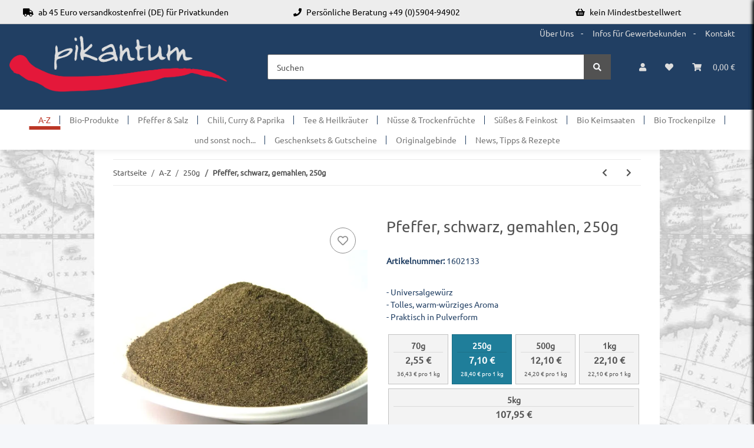

--- FILE ---
content_type: application/javascript
request_url: https://cdn.sitecockpit.com/cdn/app.js
body_size: 117974
content:
(function(){"use strict";try{let i=document.createElement("style");i.appendChild(document.createTextNode('#easy-vision{--easy-vision-color-background: #F9F9F9;--easy-vision-color-text: #000;--easy-vision-setting-color-background: #FFF;--easy-vision-main-color-background: #011530;--easy-vision-main-color-text: #FFF;--easy-vision-color-gray: #D9D9D9;--easy-vision-color-black: #131313;--easy-vision-color-contrast-light: #EFEFEF;--easy-vision-color-contrast-dark: #101010;--easy-vision-trigger-position-top: auto;--easy-vision-trigger-position-right: 20px;--easy-vision-trigger-position-bottom: 20px;--easy-vision-trigger-position-left: auto;--easy-vision-trigger-size: 50px;--easy-vision-trigger-a11y-padding: 5px;--easy-vision-trigger-wheelchair-padding: 8px;--easy-vision-settings-position-left: auto;--easy-vision-settings-position-right: 0;--easy-vision-setting-color-border: #D9D9D9;--easy-vision-setting-color-border-active: #ECA629;--easy-vision-setting-color-step: #D9D9D9;--easy-vision-setting-color-step-active: #000;--easy-vision-font-family: ui-rounded, "Hiragino Maru Gothic ProN", Quicksand, Comfortaa, Manjari, "Arial Rounded MT", "Arial Rounded MT Bold", Calibri, source-sans-pro, sans-serif;--easy-vision-z-index: 1000000;--easy-vision-trigger-z-index: 1000000}#easy-vision .logo-dark{display:none}#easy-vision .logo-light{display:block}@media (prefers-color-scheme: dark){#easy-vision:not(.user-light){--easy-vision-color-background: #1B1B1B;--easy-vision-color-text: #FFF;--easy-vision-setting-color-background: #131313;--easy-vision-setting-color-step: #383838;--easy-vision-setting-color-step-active: #FFF}#easy-vision:not(.user-light) .logo-dark{display:block}#easy-vision:not(.user-light) .logo-light{display:none}}#easy-vision.user-dark{--easy-vision-color-background: #1B1B1B;--easy-vision-color-text: #FFF;--easy-vision-setting-color-background: #131313;--easy-vision-setting-color-step: #383838;--easy-vision-setting-color-step-active: #FFF}#easy-vision.user-dark .logo-dark{display:block}#easy-vision.user-dark .logo-light{display:none}#easy-vision{position:relative;font-family:var(--easy-vision-font-family);font-weight:500}#easy-vision *{box-sizing:border-box}#easy-vision button{cursor:pointer}#easy-vision .easy-vision-trigger{position:fixed;top:var(--easy-vision-trigger-position-top);right:var(--easy-vision-trigger-position-right);bottom:var(--easy-vision-trigger-position-bottom);left:var(--easy-vision-trigger-position-left);width:var(--easy-vision-trigger-size);height:var(--easy-vision-trigger-size);display:flex;border:1px solid var(--easy-vision-main-color-background);color:var(--easy-vision-main-color-background);background-color:var(--easy-vision-main-color-text);border-radius:100%;justify-content:center;align-items:center;z-index:var(--easy-vision-trigger-z-index);transition:transform .5s ease-in-out;padding:var(--easy-vision-trigger-a11y-padding)}#easy-vision .easy-vision-trigger:has(.easy-vision-trigger-wheelchair){padding:var(--easy-vision-trigger-wheelchair-padding)}#easy-vision .easy-vision-trigger .easy-vision-trigger-icon{position:relative;display:flex;align-items:center;justify-content:center;width:100%;height:100%}#easy-vision .easy-vision-trigger .easy-vision-trigger-icon svg:not(.easy-vision-trigger-indicator){position:absolute;top:0;left:0;bottom:0;right:0}#easy-vision .easy-vision-trigger.easy-vision-translation-trigger{position:relative;left:auto;right:auto;bottom:auto;top:auto;width:auto;height:auto;border-radius:10px;min-width:var(--easy-vision-trigger-size);display:flex;flex-direction:column;line-height:1}#easy-vision .easy-vision-trigger.easy-vision-translation-trigger>div{width:100%;max-height:32px}#easy-vision .easy-vision-trigger.easy-vision-translation-trigger>div svg{max-height:32px}#easy-vision .easy-vision-trigger.easy-vision-translation-trigger.active{border-color:var(--easy-vision-main-color-text);outline:3px solid var(--easy-vision-setting-color-border-active)}#easy-vision .easy-vision-translation{position:fixed;top:auto;bottom:calc(var(--easy-vision-trigger-position-bottom) + var(--easy-vision-trigger-size) + 20px);left:var(--easy-vision-trigger-position-left);right:var(--easy-vision-trigger-position-right);width:auto;height:auto;border-radius:20px;z-index:var(--easy-vision-trigger-z-index)}#easy-vision .easy-vision-translation .easy-vision-translation-form{display:flex;flex-direction:column;gap:10px;font-size:14px;border:1px solid var(--easy-vision-main-color-background);color:var(--easy-vision-main-color-background);background-color:var(--easy-vision-main-color-text);padding:10px;border-radius:10px;font-weight:700}#easy-vision .easy-vision-translation .easy-vision-translation-form.active{border-color:var(--easy-vision-main-color-text);outline:3px solid var(--easy-vision-setting-color-border-active)}#easy-vision .easy-vision-translation .easy-vision-translation-form-header{display:flex;font-size:24px;line-height:1;align-items:center;justify-content:space-between;gap:20px}#easy-vision .easy-vision-translation .easy-vision-translation-form-header>div{width:24px;height:24px;cursor:pointer;text-align:center}#easy-vision .easy-vision-translation .easy-vision-translation-form-header>div:hover,#easy-vision .easy-vision-translation .easy-vision-translation-form-header>div:focus{outline:2px solid currentColor}#easy-vision .easy-vision-trigger:hover,#easy-vision .easy-vision-trigger:focus{transform:scale(1.2)}#easy-vision .easy-vision-trigger:hover.easy-vision-translation-trigger,#easy-vision .easy-vision-trigger:focus.easy-vision-translation-trigger{transform:none}@media (prefers-reduced-motion){#easy-vision .easy-vision-trigger:hover,#easy-vision .easy-vision-trigger:focus{transform:scale(1)}}#easy-vision .easy-vision-trigger-indicator{position:absolute;color:#0b0;width:16px;height:16px;bottom:0;right:0;background:#fff;border-radius:100%}#easy-vision .easy-vision-main{position:fixed;top:0;left:var(--easy-vision-settings-position-left);right:var(--easy-vision-settings-position-right);background-color:var(--easy-vision-setting-color-background);width:361px;max-width:85vw;min-height:100vh;max-height:100vh;overflow-y:auto;word-break:normal;-webkit-hyphens:auto;hyphens:auto;flex-direction:column;z-index:var(--easy-vision-z-index)}@media (min-width: 550px){#easy-vision .easy-vision-main{width:531px}}#easy-vision .easy-vision-main button{border:0;background:transparent;line-height:1;color:currentColor;display:inline-flex;align-items:center;justify-content:center}#easy-vision .easy-vision-main .head,#easy-vision .easy-vision-main .foot{display:flex;justify-content:space-between;padding:16px 20px;line-height:1;font-size:20px}#easy-vision .easy-vision-main .head svg,#easy-vision .easy-vision-main .foot svg{width:20px}#easy-vision .easy-vision-main .head a,#easy-vision .easy-vision-main .foot a{font-size:small;display:flex;padding:0 6px;align-items:center;line-height:1;gap:4px}#easy-vision .easy-vision-main .head a:active,#easy-vision .easy-vision-main .head a:hover,#easy-vision .easy-vision-main .foot a:active,#easy-vision .easy-vision-main .foot a:hover{color:initial}#easy-vision .easy-vision-main .head a:link,#easy-vision .easy-vision-main .head a:visited,#easy-vision .easy-vision-main .foot a:link,#easy-vision .easy-vision-main .foot a:visited{color:currentColor}#easy-vision .easy-vision-main .footer{position:sticky;bottom:0;margin-top:auto}#easy-vision .easy-vision-main .foot{background-color:var(--easy-vision-color-background);border-left:1px solid var(--easy-vision-color-background);border-top:1px solid var(--easy-vision-color-gray);color:var(--easy-vision-color-text);flex-wrap:wrap;align-items:center;gap:10px}#easy-vision .easy-vision-main .foot>div{display:flex;flex-direction:column;align-items:flex-start}#easy-vision .easy-vision-main .foot .foot-right{font-size:12px}#easy-vision .easy-vision-main .reset,#easy-vision .easy-vision-main .submit{margin-top:30px}#easy-vision .easy-vision-main .reset button,#easy-vision .easy-vision-main .submit button{display:flex;width:100%;background-color:var(--easy-vision-main-color-background);color:var(--easy-vision-main-color-text);padding:12px;border-radius:3px;border:1px solid var(--easy-vision-main-color-text)}#easy-vision .easy-vision-main .reset button:hover,#easy-vision .easy-vision-main .reset button:focus,#easy-vision .easy-vision-main .submit button:hover,#easy-vision .easy-vision-main .submit button:focus{border-color:var(--easy-vision-main-color-background)}#easy-vision .easy-vision-main .reset button[disabled],#easy-vision .easy-vision-main .submit button[disabled]{background-color:var(--easy-vision-color-gray);border-color:var(--easy-vision-color-gray);color:var(--easy-vision-color-black)}#easy-vision .easy-vision-main .reset svg,#easy-vision .easy-vision-main .submit svg{width:20px}#easy-vision .easy-vision-main .submit{display:flex;gap:10px}#easy-vision .easy-vision-main .reset{display:flex;gap:5px;margin-top:0;padding:10px 20px;background-color:var(--easy-vision-setting-color-background)}#easy-vision .easy-vision-main .reset .reset-button,#easy-vision .easy-vision-main .reset .save-to-ext-button{width:auto;flex-grow:1}#easy-vision .easy-vision-main .head{background-color:var(--easy-vision-main-color-background);color:var(--easy-vision-main-color-text);position:sticky;top:0}#easy-vision .easy-vision-main .head .title{display:flex;align-items:center;font-weight:700}#easy-vision .easy-vision-main .body{padding:20px 20px 10px;scrollbar-color:var(--easy-vision-main-color-background);scrollbar-gutter:stable both-edges;scrollbar-width:auto;border-left:1px solid var(--easy-vision-color-background);background-color:var(--easy-vision-setting-color-background);color:var(--easy-vision-color-text)}#easy-vision .easy-vision-main .settings,#easy-vision .easy-vision-main .groups-items{display:grid;grid:auto-flow / 1fr 1fr;gap:20px}@media (min-width: 550px){#easy-vision .easy-vision-main .settings{grid:auto-flow / 1fr 1fr 1fr}}#easy-vision .easy-vision-main .size-1 .settings,#easy-vision .easy-vision-main .size-1 .groups-items{grid:auto-flow / 1fr 1fr}#easy-vision .easy-vision-main .size-2 .settings,#easy-vision .easy-vision-main .size-2 .groups-items{grid:auto-flow / 1fr}#easy-vision .easy-vision-main .size-2 .settings .setting,#easy-vision .easy-vision-main .size-2 .groups-items .setting{flex-wrap:wrap;flex-direction:row;padding-bottom:10px}#easy-vision .easy-vision-main .size-2 .settings .setting .icon,#easy-vision .easy-vision-main .size-2 .groups-items .setting .icon{width:30%}#easy-vision .easy-vision-main .size-2 .settings .setting .label,#easy-vision .easy-vision-main .size-2 .groups-items .setting .label{width:69%;height:100%;font-size:24px}#easy-vision .easy-vision-main .groups{padding-bottom:10px;border-bottom:1px solid var(--easy-vision-color-gray);margin-bottom:10px}#easy-vision .easy-vision-main .groups .title{cursor:pointer;display:flex;justify-content:space-between;align-items:center;font-weight:600;font-size:16px}#easy-vision .easy-vision-main .groups .title svg{height:12px}#easy-vision .easy-vision-main .groups .groups-items{margin-top:10px}#easy-vision .easy-vision-main .lang{padding-bottom:10px;border-bottom:1px solid var(--easy-vision-color-gray)}#easy-vision .easy-vision-main .lang select{width:100%;padding-top:5px;padding-bottom:5px}#easy-vision .easy-vision-main .setting{cursor:pointer;display:flex;flex-direction:column;justify-content:center;align-items:center;background-color:var(--easy-vision-setting-color-background);border:3px solid;border-radius:3px;border-color:var(--easy-vision-setting-color-border);padding:7px;overflow:hidden}#easy-vision .easy-vision-main .setting .step-indicator{margin-top:0;display:flex;gap:10px;justify-content:space-between;align-items:center;height:4px;width:100%}#easy-vision .easy-vision-main .setting .step-indicator .step{height:4px;width:100%;border-radius:4px;background-color:var(--easy-vision-setting-color-step)}#easy-vision .easy-vision-main .setting .step-indicator .step.active{background-color:var(--easy-vision-setting-color-step-active)}#easy-vision .easy-vision-main .setting .icon{width:100%;height:70px;display:flex;align-items:center;justify-content:center;margin-top:auto}#easy-vision .easy-vision-main .setting .icon:first-child{margin-top:4px}#easy-vision .easy-vision-main .setting.active{border-color:var(--easy-vision-setting-color-border-active);border-width:4px;padding:6px}#easy-vision .easy-vision-main .setting .label{margin-top:auto;font-size:13px;font-weight:700;text-align:center;display:flex;min-height:32px;justify-content:center;align-items:center}#easy-vision .easy-vision-main .display-size{display:flex;flex-wrap:wrap;justify-content:space-between;align-items:center;gap:2px;padding-bottom:10px;padding-top:10px;border-bottom:1px solid var(--easy-vision-color-gray);margin-bottom:10px;cursor:pointer}#easy-vision .easy-vision-main .display-size .label{font-weight:700;font-size:16px}#easy-vision .easy-vision-main .display-size .setting-inline{display:flex;align-items:center;justify-content:flex-end;cursor:pointer;gap:10px}#easy-vision .easy-vision-main .display-size .icon{display:flex;padding:2px;border-radius:3px;border:0}#easy-vision .easy-vision-main .display-size .icon svg{height:30px;width:auto}#easy-vision .easy-vision-main .display-size .icon.active{padding:0;border:2px solid var(--easy-vision-setting-color-border-active)}#easy-vision .easy-vision-main .help .title{font-weight:700}#easy-vision .easy-vision-main .translation{margin-top:5px}#easy-vision .easy-vision-main .translation .na{font-size:12px;text-align:center;font-style:italic}')),window.__easyVisionShadowStyles=window.__easyVisionShadowStyles||[],window.__easyVisionShadowStyles.push(i)}catch(i){console.log("__easyVisionShadowStyles",i)}})();
var Pl=Object.defineProperty;var Fl=(e,t,s)=>t in e?Pl(e,t,{enumerable:!0,configurable:!0,writable:!0,value:s}):e[t]=s;var K=(e,t,s)=>Fl(e,typeof t!="symbol"?t+"":t,s);(function(){const t=document.createElement("link").relList;if(t&&t.supports&&t.supports("modulepreload"))return;for(const i of document.querySelectorAll('link[rel="modulepreload"]'))n(i);new MutationObserver(i=>{for(const a of i)if(a.type==="childList")for(const r of a.addedNodes)r.tagName==="LINK"&&r.rel==="modulepreload"&&n(r)}).observe(document,{childList:!0,subtree:!0});function s(i){const a={};return i.integrity&&(a.integrity=i.integrity),i.referrerPolicy&&(a.referrerPolicy=i.referrerPolicy),i.crossOrigin==="use-credentials"?a.credentials="include":i.crossOrigin==="anonymous"?a.credentials="omit":a.credentials="same-origin",a}function n(i){if(i.ep)return;i.ep=!0;const a=s(i);fetch(i.href,a)}})();/**
* @vue/shared v3.5.16
* (c) 2018-present Yuxi (Evan) You and Vue contributors
* @license MIT
**//*! #__NO_SIDE_EFFECTS__ */function sa(e){const t=Object.create(null);for(const s of e.split(","))t[s]=1;return s=>s in t}const Te={},Ms=[],Pt=()=>{},Vl=()=>!1,Xn=e=>e.charCodeAt(0)===111&&e.charCodeAt(1)===110&&(e.charCodeAt(2)>122||e.charCodeAt(2)<97),na=e=>e.startsWith("onUpdate:"),st=Object.assign,ia=(e,t)=>{const s=e.indexOf(t);s>-1&&e.splice(s,1)},Hl=Object.prototype.hasOwnProperty,he=(e,t)=>Hl.call(e,t),Y=Array.isArray,Os=e=>yn(e)==="[object Map]",Yn=e=>yn(e)==="[object Set]",Oa=e=>yn(e)==="[object Date]",ee=e=>typeof e=="function",We=e=>typeof e=="string",Vt=e=>typeof e=="symbol",Se=e=>e!==null&&typeof e=="object",Zr=e=>(Se(e)||ee(e))&&ee(e.then)&&ee(e.catch),qr=Object.prototype.toString,yn=e=>qr.call(e),zl=e=>yn(e).slice(8,-1),Xr=e=>yn(e)==="[object Object]",aa=e=>We(e)&&e!=="NaN"&&e[0]!=="-"&&""+parseInt(e,10)===e,Zs=sa(",key,ref,ref_for,ref_key,onVnodeBeforeMount,onVnodeMounted,onVnodeBeforeUpdate,onVnodeUpdated,onVnodeBeforeUnmount,onVnodeUnmounted"),Qn=e=>{const t=Object.create(null);return s=>t[s]||(t[s]=e(s))},Ul=/-(\w)/g,ls=Qn(e=>e.replace(Ul,(t,s)=>s?s.toUpperCase():"")),jl=/\B([A-Z])/g,ds=Qn(e=>e.replace(jl,"-$1").toLowerCase()),Yr=Qn(e=>e.charAt(0).toUpperCase()+e.slice(1)),di=Qn(e=>e?`on${Yr(e)}`:""),rs=(e,t)=>!Object.is(e,t),In=(e,...t)=>{for(let s=0;s<e.length;s++)e[s](...t)},Qr=(e,t,s,n=!1)=>{Object.defineProperty(e,t,{configurable:!0,enumerable:!1,writable:n,value:s})},Jr=e=>{const t=parseFloat(e);return isNaN(t)?e:t};let Pa;const Jn=()=>Pa||(Pa=typeof globalThis<"u"?globalThis:typeof self<"u"?self:typeof window<"u"?window:typeof global<"u"?global:{});function on(e){if(Y(e)){const t={};for(let s=0;s<e.length;s++){const n=e[s],i=We(n)?Kl(n):on(n);if(i)for(const a in i)t[a]=i[a]}return t}else if(We(e)||Se(e))return e}const Bl=/;(?![^(]*\))/g,Gl=/:([^]+)/,Wl=/\/\*[^]*?\*\//g;function Kl(e){const t={};return e.replace(Wl,"").split(Bl).forEach(s=>{if(s){const n=s.split(Gl);n.length>1&&(t[n[0].trim()]=n[1].trim())}}),t}function ge(e){let t="";if(We(e))t=e;else if(Y(e))for(let s=0;s<e.length;s++){const n=ge(e[s]);n&&(t+=n+" ")}else if(Se(e))for(const s in e)e[s]&&(t+=s+" ");return t.trim()}const Zl="itemscope,allowfullscreen,formnovalidate,ismap,nomodule,novalidate,readonly",ql=sa(Zl);function eo(e){return!!e||e===""}function Xl(e,t){if(e.length!==t.length)return!1;let s=!0;for(let n=0;s&&n<e.length;n++)s=ei(e[n],t[n]);return s}function ei(e,t){if(e===t)return!0;let s=Oa(e),n=Oa(t);if(s||n)return s&&n?e.getTime()===t.getTime():!1;if(s=Vt(e),n=Vt(t),s||n)return e===t;if(s=Y(e),n=Y(t),s||n)return s&&n?Xl(e,t):!1;if(s=Se(e),n=Se(t),s||n){if(!s||!n)return!1;const i=Object.keys(e).length,a=Object.keys(t).length;if(i!==a)return!1;for(const r in e){const o=e.hasOwnProperty(r),l=t.hasOwnProperty(r);if(o&&!l||!o&&l||!ei(e[r],t[r]))return!1}}return String(e)===String(t)}function Yl(e,t){return e.findIndex(s=>ei(s,t))}const to=e=>!!(e&&e.__v_isRef===!0),ae=e=>We(e)?e:e==null?"":Y(e)||Se(e)&&(e.toString===qr||!ee(e.toString))?to(e)?ae(e.value):JSON.stringify(e,so,2):String(e),so=(e,t)=>to(t)?so(e,t.value):Os(t)?{[`Map(${t.size})`]:[...t.entries()].reduce((s,[n,i],a)=>(s[fi(n,a)+" =>"]=i,s),{})}:Yn(t)?{[`Set(${t.size})`]:[...t.values()].map(s=>fi(s))}:Vt(t)?fi(t):Se(t)&&!Y(t)&&!Xr(t)?String(t):t,fi=(e,t="")=>{var s;return Vt(e)?`Symbol(${(s=e.description)!=null?s:t})`:e};/**
* @vue/reactivity v3.5.16
* (c) 2018-present Yuxi (Evan) You and Vue contributors
* @license MIT
**/let et;class no{constructor(t=!1){this.detached=t,this._active=!0,this._on=0,this.effects=[],this.cleanups=[],this._isPaused=!1,this.parent=et,!t&&et&&(this.index=(et.scopes||(et.scopes=[])).push(this)-1)}get active(){return this._active}pause(){if(this._active){this._isPaused=!0;let t,s;if(this.scopes)for(t=0,s=this.scopes.length;t<s;t++)this.scopes[t].pause();for(t=0,s=this.effects.length;t<s;t++)this.effects[t].pause()}}resume(){if(this._active&&this._isPaused){this._isPaused=!1;let t,s;if(this.scopes)for(t=0,s=this.scopes.length;t<s;t++)this.scopes[t].resume();for(t=0,s=this.effects.length;t<s;t++)this.effects[t].resume()}}run(t){if(this._active){const s=et;try{return et=this,t()}finally{et=s}}}on(){++this._on===1&&(this.prevScope=et,et=this)}off(){this._on>0&&--this._on===0&&(et=this.prevScope,this.prevScope=void 0)}stop(t){if(this._active){this._active=!1;let s,n;for(s=0,n=this.effects.length;s<n;s++)this.effects[s].stop();for(this.effects.length=0,s=0,n=this.cleanups.length;s<n;s++)this.cleanups[s]();if(this.cleanups.length=0,this.scopes){for(s=0,n=this.scopes.length;s<n;s++)this.scopes[s].stop(!0);this.scopes.length=0}if(!this.detached&&this.parent&&!t){const i=this.parent.scopes.pop();i&&i!==this&&(this.parent.scopes[this.index]=i,i.index=this.index)}this.parent=void 0}}}function ra(e){return new no(e)}function io(){return et}function Ql(e,t=!1){et&&et.cleanups.push(e)}let Le;const gi=new WeakSet;class ao{constructor(t){this.fn=t,this.deps=void 0,this.depsTail=void 0,this.flags=5,this.next=void 0,this.cleanup=void 0,this.scheduler=void 0,et&&et.active&&et.effects.push(this)}pause(){this.flags|=64}resume(){this.flags&64&&(this.flags&=-65,gi.has(this)&&(gi.delete(this),this.trigger()))}notify(){this.flags&2&&!(this.flags&32)||this.flags&8||oo(this)}run(){if(!(this.flags&1))return this.fn();this.flags|=2,Fa(this),lo(this);const t=Le,s=It;Le=this,It=!0;try{return this.fn()}finally{co(this),Le=t,It=s,this.flags&=-3}}stop(){if(this.flags&1){for(let t=this.deps;t;t=t.nextDep)ca(t);this.deps=this.depsTail=void 0,Fa(this),this.onStop&&this.onStop(),this.flags&=-2}}trigger(){this.flags&64?gi.add(this):this.scheduler?this.scheduler():this.runIfDirty()}runIfDirty(){Si(this)&&this.run()}get dirty(){return Si(this)}}let ro=0,qs,Xs;function oo(e,t=!1){if(e.flags|=8,t){e.next=Xs,Xs=e;return}e.next=qs,qs=e}function oa(){ro++}function la(){if(--ro>0)return;if(Xs){let t=Xs;for(Xs=void 0;t;){const s=t.next;t.next=void 0,t.flags&=-9,t=s}}let e;for(;qs;){let t=qs;for(qs=void 0;t;){const s=t.next;if(t.next=void 0,t.flags&=-9,t.flags&1)try{t.trigger()}catch(n){e||(e=n)}t=s}}if(e)throw e}function lo(e){for(let t=e.deps;t;t=t.nextDep)t.version=-1,t.prevActiveLink=t.dep.activeLink,t.dep.activeLink=t}function co(e){let t,s=e.depsTail,n=s;for(;n;){const i=n.prevDep;n.version===-1?(n===s&&(s=i),ca(n),Jl(n)):t=n,n.dep.activeLink=n.prevActiveLink,n.prevActiveLink=void 0,n=i}e.deps=t,e.depsTail=s}function Si(e){for(let t=e.deps;t;t=t.nextDep)if(t.dep.version!==t.version||t.dep.computed&&(uo(t.dep.computed)||t.dep.version!==t.version))return!0;return!!e._dirty}function uo(e){if(e.flags&4&&!(e.flags&16)||(e.flags&=-17,e.globalVersion===ln)||(e.globalVersion=ln,!e.isSSR&&e.flags&128&&(!e.deps&&!e._dirty||!Si(e))))return;e.flags|=2;const t=e.dep,s=Le,n=It;Le=e,It=!0;try{lo(e);const i=e.fn(e._value);(t.version===0||rs(i,e._value))&&(e.flags|=128,e._value=i,t.version++)}catch(i){throw t.version++,i}finally{Le=s,It=n,co(e),e.flags&=-3}}function ca(e,t=!1){const{dep:s,prevSub:n,nextSub:i}=e;if(n&&(n.nextSub=i,e.prevSub=void 0),i&&(i.prevSub=n,e.nextSub=void 0),s.subs===e&&(s.subs=n,!n&&s.computed)){s.computed.flags&=-5;for(let a=s.computed.deps;a;a=a.nextDep)ca(a,!0)}!t&&!--s.sc&&s.map&&s.map.delete(s.key)}function Jl(e){const{prevDep:t,nextDep:s}=e;t&&(t.nextDep=s,e.prevDep=void 0),s&&(s.prevDep=t,e.nextDep=void 0)}let It=!0;const fo=[];function Xt(){fo.push(It),It=!1}function Yt(){const e=fo.pop();It=e===void 0?!0:e}function Fa(e){const{cleanup:t}=e;if(e.cleanup=void 0,t){const s=Le;Le=void 0;try{t()}finally{Le=s}}}let ln=0,e1=class{constructor(t,s){this.sub=t,this.dep=s,this.version=s.version,this.nextDep=this.prevDep=this.nextSub=this.prevSub=this.prevActiveLink=void 0}};class ua{constructor(t){this.computed=t,this.version=0,this.activeLink=void 0,this.subs=void 0,this.map=void 0,this.key=void 0,this.sc=0}track(t){if(!Le||!It||Le===this.computed)return;let s=this.activeLink;if(s===void 0||s.sub!==Le)s=this.activeLink=new e1(Le,this),Le.deps?(s.prevDep=Le.depsTail,Le.depsTail.nextDep=s,Le.depsTail=s):Le.deps=Le.depsTail=s,go(s);else if(s.version===-1&&(s.version=this.version,s.nextDep)){const n=s.nextDep;n.prevDep=s.prevDep,s.prevDep&&(s.prevDep.nextDep=n),s.prevDep=Le.depsTail,s.nextDep=void 0,Le.depsTail.nextDep=s,Le.depsTail=s,Le.deps===s&&(Le.deps=n)}return s}trigger(t){this.version++,ln++,this.notify(t)}notify(t){oa();try{for(let s=this.subs;s;s=s.prevSub)s.sub.notify()&&s.sub.dep.notify()}finally{la()}}}function go(e){if(e.dep.sc++,e.sub.flags&4){const t=e.dep.computed;if(t&&!e.dep.subs){t.flags|=20;for(let n=t.deps;n;n=n.nextDep)go(n)}const s=e.dep.subs;s!==e&&(e.prevSub=s,s&&(s.nextSub=e)),e.dep.subs=e}}const Mn=new WeakMap,bs=Symbol(""),Ai=Symbol(""),cn=Symbol("");function tt(e,t,s){if(It&&Le){let n=Mn.get(e);n||Mn.set(e,n=new Map);let i=n.get(s);i||(n.set(s,i=new ua),i.map=n,i.key=s),i.track()}}function Gt(e,t,s,n,i,a){const r=Mn.get(e);if(!r){ln++;return}const o=l=>{l&&l.trigger()};if(oa(),t==="clear")r.forEach(o);else{const l=Y(e),c=l&&aa(s);if(l&&s==="length"){const f=Number(n);r.forEach((p,m)=>{(m==="length"||m===cn||!Vt(m)&&m>=f)&&o(p)})}else switch((s!==void 0||r.has(void 0))&&o(r.get(s)),c&&o(r.get(cn)),t){case"add":l?c&&o(r.get("length")):(o(r.get(bs)),Os(e)&&o(r.get(Ai)));break;case"delete":l||(o(r.get(bs)),Os(e)&&o(r.get(Ai)));break;case"set":Os(e)&&o(r.get(bs));break}}la()}function t1(e,t){const s=Mn.get(e);return s&&s.get(t)}function Ls(e){const t=de(e);return t===e?t:(tt(t,"iterate",cn),Et(e)?t:t.map(Qe))}function ti(e){return tt(e=de(e),"iterate",cn),e}const s1={__proto__:null,[Symbol.iterator](){return pi(this,Symbol.iterator,Qe)},concat(...e){return Ls(this).concat(...e.map(t=>Y(t)?Ls(t):t))},entries(){return pi(this,"entries",e=>(e[1]=Qe(e[1]),e))},every(e,t){return zt(this,"every",e,t,void 0,arguments)},filter(e,t){return zt(this,"filter",e,t,s=>s.map(Qe),arguments)},find(e,t){return zt(this,"find",e,t,Qe,arguments)},findIndex(e,t){return zt(this,"findIndex",e,t,void 0,arguments)},findLast(e,t){return zt(this,"findLast",e,t,Qe,arguments)},findLastIndex(e,t){return zt(this,"findLastIndex",e,t,void 0,arguments)},forEach(e,t){return zt(this,"forEach",e,t,void 0,arguments)},includes(...e){return hi(this,"includes",e)},indexOf(...e){return hi(this,"indexOf",e)},join(e){return Ls(this).join(e)},lastIndexOf(...e){return hi(this,"lastIndexOf",e)},map(e,t){return zt(this,"map",e,t,void 0,arguments)},pop(){return js(this,"pop")},push(...e){return js(this,"push",e)},reduce(e,...t){return Va(this,"reduce",e,t)},reduceRight(e,...t){return Va(this,"reduceRight",e,t)},shift(){return js(this,"shift")},some(e,t){return zt(this,"some",e,t,void 0,arguments)},splice(...e){return js(this,"splice",e)},toReversed(){return Ls(this).toReversed()},toSorted(e){return Ls(this).toSorted(e)},toSpliced(...e){return Ls(this).toSpliced(...e)},unshift(...e){return js(this,"unshift",e)},values(){return pi(this,"values",Qe)}};function pi(e,t,s){const n=ti(e),i=n[t]();return n!==e&&!Et(e)&&(i._next=i.next,i.next=()=>{const a=i._next();return a.value&&(a.value=s(a.value)),a}),i}const n1=Array.prototype;function zt(e,t,s,n,i,a){const r=ti(e),o=r!==e&&!Et(e),l=r[t];if(l!==n1[t]){const p=l.apply(e,a);return o?Qe(p):p}let c=s;r!==e&&(o?c=function(p,m){return s.call(this,Qe(p),m,e)}:s.length>2&&(c=function(p,m){return s.call(this,p,m,e)}));const f=l.call(r,c,n);return o&&i?i(f):f}function Va(e,t,s,n){const i=ti(e);let a=s;return i!==e&&(Et(e)?s.length>3&&(a=function(r,o,l){return s.call(this,r,o,l,e)}):a=function(r,o,l){return s.call(this,r,Qe(o),l,e)}),i[t](a,...n)}function hi(e,t,s){const n=de(e);tt(n,"iterate",cn);const i=n[t](...s);return(i===-1||i===!1)&&ga(s[0])?(s[0]=de(s[0]),n[t](...s)):i}function js(e,t,s=[]){Xt(),oa();const n=de(e)[t].apply(e,s);return la(),Yt(),n}const i1=sa("__proto__,__v_isRef,__isVue"),po=new Set(Object.getOwnPropertyNames(Symbol).filter(e=>e!=="arguments"&&e!=="caller").map(e=>Symbol[e]).filter(Vt));function a1(e){Vt(e)||(e=String(e));const t=de(this);return tt(t,"has",e),t.hasOwnProperty(e)}class ho{constructor(t=!1,s=!1){this._isReadonly=t,this._isShallow=s}get(t,s,n){if(s==="__v_skip")return t.__v_skip;const i=this._isReadonly,a=this._isShallow;if(s==="__v_isReactive")return!i;if(s==="__v_isReadonly")return i;if(s==="__v_isShallow")return a;if(s==="__v_raw")return n===(i?a?h1:ko:a?Co:vo).get(t)||Object.getPrototypeOf(t)===Object.getPrototypeOf(n)?t:void 0;const r=Y(t);if(!i){let l;if(r&&(l=s1[s]))return l;if(s==="hasOwnProperty")return a1}const o=Reflect.get(t,s,ze(t)?t:n);return(Vt(s)?po.has(s):i1(s))||(i||tt(t,"get",s),a)?o:ze(o)?r&&aa(s)?o:o.value:Se(o)?i?yo(o):si(o):o}}class mo extends ho{constructor(t=!1){super(!1,t)}set(t,s,n,i){let a=t[s];if(!this._isShallow){const l=cs(a);if(!Et(n)&&!cs(n)&&(a=de(a),n=de(n)),!Y(t)&&ze(a)&&!ze(n))return l?!1:(a.value=n,!0)}const r=Y(t)&&aa(s)?Number(s)<t.length:he(t,s),o=Reflect.set(t,s,n,ze(t)?t:i);return t===de(i)&&(r?rs(n,a)&&Gt(t,"set",s,n):Gt(t,"add",s,n)),o}deleteProperty(t,s){const n=he(t,s);t[s];const i=Reflect.deleteProperty(t,s);return i&&n&&Gt(t,"delete",s,void 0),i}has(t,s){const n=Reflect.has(t,s);return(!Vt(s)||!po.has(s))&&tt(t,"has",s),n}ownKeys(t){return tt(t,"iterate",Y(t)?"length":bs),Reflect.ownKeys(t)}}class r1 extends ho{constructor(t=!1){super(!0,t)}set(t,s){return!0}deleteProperty(t,s){return!0}}const o1=new mo,l1=new r1,c1=new mo(!0);const _i=e=>e,En=e=>Reflect.getPrototypeOf(e);function u1(e,t,s){return function(...n){const i=this.__v_raw,a=de(i),r=Os(a),o=e==="entries"||e===Symbol.iterator&&r,l=e==="keys"&&r,c=i[e](...n),f=s?_i:t?On:Qe;return!t&&tt(a,"iterate",l?Ai:bs),{next(){const{value:p,done:m}=c.next();return m?{value:p,done:m}:{value:o?[f(p[0]),f(p[1])]:f(p),done:m}},[Symbol.iterator](){return this}}}}function Ln(e){return function(...t){return e==="delete"?!1:e==="clear"?void 0:this}}function d1(e,t){const s={get(i){const a=this.__v_raw,r=de(a),o=de(i);e||(rs(i,o)&&tt(r,"get",i),tt(r,"get",o));const{has:l}=En(r),c=t?_i:e?On:Qe;if(l.call(r,i))return c(a.get(i));if(l.call(r,o))return c(a.get(o));a!==r&&a.get(i)},get size(){const i=this.__v_raw;return!e&&tt(de(i),"iterate",bs),Reflect.get(i,"size",i)},has(i){const a=this.__v_raw,r=de(a),o=de(i);return e||(rs(i,o)&&tt(r,"has",i),tt(r,"has",o)),i===o?a.has(i):a.has(i)||a.has(o)},forEach(i,a){const r=this,o=r.__v_raw,l=de(o),c=t?_i:e?On:Qe;return!e&&tt(l,"iterate",bs),o.forEach((f,p)=>i.call(a,c(f),c(p),r))}};return st(s,e?{add:Ln("add"),set:Ln("set"),delete:Ln("delete"),clear:Ln("clear")}:{add(i){!t&&!Et(i)&&!cs(i)&&(i=de(i));const a=de(this);return En(a).has.call(a,i)||(a.add(i),Gt(a,"add",i,i)),this},set(i,a){!t&&!Et(a)&&!cs(a)&&(a=de(a));const r=de(this),{has:o,get:l}=En(r);let c=o.call(r,i);c||(i=de(i),c=o.call(r,i));const f=l.call(r,i);return r.set(i,a),c?rs(a,f)&&Gt(r,"set",i,a):Gt(r,"add",i,a),this},delete(i){const a=de(this),{has:r,get:o}=En(a);let l=r.call(a,i);l||(i=de(i),l=r.call(a,i)),o&&o.call(a,i);const c=a.delete(i);return l&&Gt(a,"delete",i,void 0),c},clear(){const i=de(this),a=i.size!==0,r=i.clear();return a&&Gt(i,"clear",void 0,void 0),r}}),["keys","values","entries",Symbol.iterator].forEach(i=>{s[i]=u1(i,e,t)}),s}function da(e,t){const s=d1(e,t);return(n,i,a)=>i==="__v_isReactive"?!e:i==="__v_isReadonly"?e:i==="__v_raw"?n:Reflect.get(he(s,i)&&i in n?s:n,i,a)}const f1={get:da(!1,!1)},g1={get:da(!1,!0)},p1={get:da(!0,!1)};const vo=new WeakMap,Co=new WeakMap,ko=new WeakMap,h1=new WeakMap;function m1(e){switch(e){case"Object":case"Array":return 1;case"Map":case"Set":case"WeakMap":case"WeakSet":return 2;default:return 0}}function v1(e){return e.__v_skip||!Object.isExtensible(e)?0:m1(zl(e))}function si(e){return cs(e)?e:fa(e,!1,o1,f1,vo)}function C1(e){return fa(e,!1,c1,g1,Co)}function yo(e){return fa(e,!0,l1,p1,ko)}function fa(e,t,s,n,i){if(!Se(e)||e.__v_raw&&!(t&&e.__v_isReactive))return e;const a=v1(e);if(a===0)return e;const r=i.get(e);if(r)return r;const o=new Proxy(e,a===2?n:s);return i.set(e,o),o}function os(e){return cs(e)?os(e.__v_raw):!!(e&&e.__v_isReactive)}function cs(e){return!!(e&&e.__v_isReadonly)}function Et(e){return!!(e&&e.__v_isShallow)}function ga(e){return e?!!e.__v_raw:!1}function de(e){const t=e&&e.__v_raw;return t?de(t):e}function pa(e){return!he(e,"__v_skip")&&Object.isExtensible(e)&&Qr(e,"__v_skip",!0),e}const Qe=e=>Se(e)?si(e):e,On=e=>Se(e)?yo(e):e;function ze(e){return e?e.__v_isRef===!0:!1}function ht(e){return bo(e,!1)}function k1(e){return bo(e,!0)}function bo(e,t){return ze(e)?e:new y1(e,t)}class y1{constructor(t,s){this.dep=new ua,this.__v_isRef=!0,this.__v_isShallow=!1,this._rawValue=s?t:de(t),this._value=s?t:Qe(t),this.__v_isShallow=s}get value(){return this.dep.track(),this._value}set value(t){const s=this._rawValue,n=this.__v_isShallow||Et(t)||cs(t);t=n?t:de(t),rs(t,s)&&(this._rawValue=t,this._value=n?t:Qe(t),this.dep.trigger())}}function B(e){return ze(e)?e.value:e}const b1={get:(e,t,s)=>t==="__v_raw"?e:B(Reflect.get(e,t,s)),set:(e,t,s,n)=>{const i=e[t];return ze(i)&&!ze(s)?(i.value=s,!0):Reflect.set(e,t,s,n)}};function To(e){return os(e)?e:new Proxy(e,b1)}function T1(e){const t=Y(e)?new Array(e.length):{};for(const s in e)t[s]=E1(e,s);return t}class x1{constructor(t,s,n){this._object=t,this._key=s,this._defaultValue=n,this.__v_isRef=!0,this._value=void 0}get value(){const t=this._object[this._key];return this._value=t===void 0?this._defaultValue:t}set value(t){this._object[this._key]=t}get dep(){return t1(de(this._object),this._key)}}function E1(e,t,s){const n=e[t];return ze(n)?n:new x1(e,t,s)}class L1{constructor(t,s,n){this.fn=t,this.setter=s,this._value=void 0,this.dep=new ua(this),this.__v_isRef=!0,this.deps=void 0,this.depsTail=void 0,this.flags=16,this.globalVersion=ln-1,this.next=void 0,this.effect=this,this.__v_isReadonly=!s,this.isSSR=n}notify(){if(this.flags|=16,!(this.flags&8)&&Le!==this)return oo(this,!0),!0}get value(){const t=this.dep.track();return uo(this),t&&(t.version=this.dep.version),this._value}set value(t){this.setter&&this.setter(t)}}function S1(e,t,s=!1){let n,i;return ee(e)?n=e:(n=e.get,i=e.set),new L1(n,i,s)}const Sn={},Pn=new WeakMap;let Cs;function A1(e,t=!1,s=Cs){if(s){let n=Pn.get(s);n||Pn.set(s,n=[]),n.push(e)}}function _1(e,t,s=Te){const{immediate:n,deep:i,once:a,scheduler:r,augmentJob:o,call:l}=s,c=T=>i?T:Et(T)||i===!1||i===0?Wt(T,1):Wt(T);let f,p,m,x,$=!1,S=!1;if(ze(e)?(p=()=>e.value,$=Et(e)):os(e)?(p=()=>c(e),$=!0):Y(e)?(S=!0,$=e.some(T=>os(T)||Et(T)),p=()=>e.map(T=>{if(ze(T))return T.value;if(os(T))return c(T);if(ee(T))return l?l(T,2):T()})):ee(e)?t?p=l?()=>l(e,2):e:p=()=>{if(m){Xt();try{m()}finally{Yt()}}const T=Cs;Cs=f;try{return l?l(e,3,[x]):e(x)}finally{Cs=T}}:p=Pt,t&&i){const T=p,O=i===!0?1/0:i;p=()=>Wt(T(),O)}const L=io(),y=()=>{f.stop(),L&&L.active&&ia(L.effects,f)};if(a&&t){const T=t;t=(...O)=>{T(...O),y()}}let b=S?new Array(e.length).fill(Sn):Sn;const I=T=>{if(!(!(f.flags&1)||!f.dirty&&!T))if(t){const O=f.run();if(i||$||(S?O.some((V,R)=>rs(V,b[R])):rs(O,b))){m&&m();const V=Cs;Cs=f;try{const R=[O,b===Sn?void 0:S&&b[0]===Sn?[]:b,x];b=O,l?l(t,3,R):t(...R)}finally{Cs=V}}}else f.run()};return o&&o(I),f=new ao(p),f.scheduler=r?()=>r(I,!1):I,x=T=>A1(T,!1,f),m=f.onStop=()=>{const T=Pn.get(f);if(T){if(l)l(T,4);else for(const O of T)O();Pn.delete(f)}},t?n?I(!0):b=f.run():r?r(I.bind(null,!0),!0):f.run(),y.pause=f.pause.bind(f),y.resume=f.resume.bind(f),y.stop=y,y}function Wt(e,t=1/0,s){if(t<=0||!Se(e)||e.__v_skip||(s=s||new Set,s.has(e)))return e;if(s.add(e),t--,ze(e))Wt(e.value,t,s);else if(Y(e))for(let n=0;n<e.length;n++)Wt(e[n],t,s);else if(Yn(e)||Os(e))e.forEach(n=>{Wt(n,t,s)});else if(Xr(e)){for(const n in e)Wt(e[n],t,s);for(const n of Object.getOwnPropertySymbols(e))Object.prototype.propertyIsEnumerable.call(e,n)&&Wt(e[n],t,s)}return e}/**
* @vue/runtime-core v3.5.16
* (c) 2018-present Yuxi (Evan) You and Vue contributors
* @license MIT
**/function bn(e,t,s,n){try{return n?e(...n):e()}catch(i){ni(i,t,s)}}function Ht(e,t,s,n){if(ee(e)){const i=bn(e,t,s,n);return i&&Zr(i)&&i.catch(a=>{ni(a,t,s)}),i}if(Y(e)){const i=[];for(let a=0;a<e.length;a++)i.push(Ht(e[a],t,s,n));return i}}function ni(e,t,s,n=!0){const i=t?t.vnode:null,{errorHandler:a,throwUnhandledErrorInProduction:r}=t&&t.appContext.config||Te;if(t){let o=t.parent;const l=t.proxy,c=`https://vuejs.org/error-reference/#runtime-${s}`;for(;o;){const f=o.ec;if(f){for(let p=0;p<f.length;p++)if(f[p](e,l,c)===!1)return}o=o.parent}if(a){Xt(),bn(a,null,10,[e,l,c]),Yt();return}}w1(e,s,i,n,r)}function w1(e,t,s,n=!0,i=!1){if(i)throw e;console.error(e)}const ot=[];let Rt=-1;const Ps=[];let ss=null,As=0;const xo=Promise.resolve();let Fn=null;function ha(e){const t=Fn||xo;return e?t.then(this?e.bind(this):e):t}function I1(e){let t=Rt+1,s=ot.length;for(;t<s;){const n=t+s>>>1,i=ot[n],a=un(i);a<e||a===e&&i.flags&2?t=n+1:s=n}return t}function ma(e){if(!(e.flags&1)){const t=un(e),s=ot[ot.length-1];!s||!(e.flags&2)&&t>=un(s)?ot.push(e):ot.splice(I1(t),0,e),e.flags|=1,Eo()}}function Eo(){Fn||(Fn=xo.then(So))}function $1(e){Y(e)?Ps.push(...e):ss&&e.id===-1?ss.splice(As+1,0,e):e.flags&1||(Ps.push(e),e.flags|=1),Eo()}function Ha(e,t,s=Rt+1){for(;s<ot.length;s++){const n=ot[s];if(n&&n.flags&2){if(e&&n.id!==e.uid)continue;ot.splice(s,1),s--,n.flags&4&&(n.flags&=-2),n(),n.flags&4||(n.flags&=-2)}}}function Lo(e){if(Ps.length){const t=[...new Set(Ps)].sort((s,n)=>un(s)-un(n));if(Ps.length=0,ss){ss.push(...t);return}for(ss=t,As=0;As<ss.length;As++){const s=ss[As];s.flags&4&&(s.flags&=-2),s.flags&8||s(),s.flags&=-2}ss=null,As=0}}const un=e=>e.id==null?e.flags&2?-1:1/0:e.id;function So(e){try{for(Rt=0;Rt<ot.length;Rt++){const t=ot[Rt];t&&!(t.flags&8)&&(t.flags&4&&(t.flags&=-2),bn(t,t.i,t.i?15:14),t.flags&4||(t.flags&=-2))}}finally{for(;Rt<ot.length;Rt++){const t=ot[Rt];t&&(t.flags&=-2)}Rt=-1,ot.length=0,Lo(),Fn=null,(ot.length||Ps.length)&&So()}}let ct=null,Ao=null;function Vn(e){const t=ct;return ct=e,Ao=e&&e.type.__scopeId||null,t}function N1(e,t=ct,s){if(!t||e._n)return e;const n=(...i)=>{n._d&&qa(-1);const a=Vn(t);let r;try{r=e(...i)}finally{Vn(a),n._d&&qa(1)}return r};return n._n=!0,n._c=!0,n._d=!0,n}function q(e,t){if(ct===null)return e;const s=ri(ct),n=e.dirs||(e.dirs=[]);for(let i=0;i<t.length;i++){let[a,r,o,l=Te]=t[i];a&&(ee(a)&&(a={mounted:a,updated:a}),a.deep&&Wt(r),n.push({dir:a,instance:s,value:r,oldValue:void 0,arg:o,modifiers:l}))}return e}function ms(e,t,s,n){const i=e.dirs,a=t&&t.dirs;for(let r=0;r<i.length;r++){const o=i[r];a&&(o.oldValue=a[r].value);let l=o.dir[n];l&&(Xt(),Ht(l,s,8,[e.el,o,e,t]),Yt())}}const D1=Symbol("_vte"),R1=e=>e.__isTeleport;function va(e,t){e.shapeFlag&6&&e.component?(e.transition=t,va(e.component.subTree,t)):e.shapeFlag&128?(e.ssContent.transition=t.clone(e.ssContent),e.ssFallback.transition=t.clone(e.ssFallback)):e.transition=t}/*! #__NO_SIDE_EFFECTS__ */function Ca(e,t){return ee(e)?st({name:e.name},t,{setup:e}):e}function _o(e){e.ids=[e.ids[0]+e.ids[2]+++"-",0,0]}function Hn(e,t,s,n,i=!1){if(Y(e)){e.forEach(($,S)=>Hn($,t&&(Y(t)?t[S]:t),s,n,i));return}if(Ys(n)&&!i){n.shapeFlag&512&&n.type.__asyncResolved&&n.component.subTree.component&&Hn(e,t,s,n.component.subTree);return}const a=n.shapeFlag&4?ri(n.component):n.el,r=i?null:a,{i:o,r:l}=e,c=t&&t.r,f=o.refs===Te?o.refs={}:o.refs,p=o.setupState,m=de(p),x=p===Te?()=>!1:$=>he(m,$);if(c!=null&&c!==l&&(We(c)?(f[c]=null,x(c)&&(p[c]=null)):ze(c)&&(c.value=null)),ee(l))bn(l,o,12,[r,f]);else{const $=We(l),S=ze(l);if($||S){const L=()=>{if(e.f){const y=$?x(l)?p[l]:f[l]:l.value;i?Y(y)&&ia(y,a):Y(y)?y.includes(a)||y.push(a):$?(f[l]=[a],x(l)&&(p[l]=f[l])):(l.value=[a],e.k&&(f[e.k]=l.value))}else $?(f[l]=r,x(l)&&(p[l]=r)):S&&(l.value=r,e.k&&(f[e.k]=r))};r?(L.id=-1,pt(L,s)):L()}}}Jn().requestIdleCallback;Jn().cancelIdleCallback;const Ys=e=>!!e.type.__asyncLoader,wo=e=>e.type.__isKeepAlive;function M1(e,t){Io(e,"a",t)}function O1(e,t){Io(e,"da",t)}function Io(e,t,s=Je){const n=e.__wdc||(e.__wdc=()=>{let i=s;for(;i;){if(i.isDeactivated)return;i=i.parent}return e()});if(ii(t,n,s),s){let i=s.parent;for(;i&&i.parent;)wo(i.parent.vnode)&&P1(n,t,s,i),i=i.parent}}function P1(e,t,s,n){const i=ii(t,e,n,!0);ya(()=>{ia(n[t],i)},s)}function ii(e,t,s=Je,n=!1){if(s){const i=s[e]||(s[e]=[]),a=t.__weh||(t.__weh=(...r)=>{Xt();const o=xn(s),l=Ht(t,s,e,r);return o(),Yt(),l});return n?i.unshift(a):i.push(a),a}}const Qt=e=>(t,s=Je)=>{(!gn||e==="sp")&&ii(e,(...n)=>t(...n),s)},F1=Qt("bm"),ka=Qt("m"),V1=Qt("bu"),H1=Qt("u"),z1=Qt("bum"),ya=Qt("um"),U1=Qt("sp"),j1=Qt("rtg"),B1=Qt("rtc");function G1(e,t=Je){ii("ec",e,t)}const W1=Symbol.for("v-ndc");function Qs(e,t,s,n){let i;const a=s,r=Y(e);if(r||We(e)){const o=r&&os(e);let l=!1,c=!1;o&&(l=!Et(e),c=cs(e),e=ti(e)),i=new Array(e.length);for(let f=0,p=e.length;f<p;f++)i[f]=t(l?c?On(Qe(e[f])):Qe(e[f]):e[f],f,void 0,a)}else if(typeof e=="number"){i=new Array(e);for(let o=0;o<e;o++)i[o]=t(o+1,o,void 0,a)}else if(Se(e))if(e[Symbol.iterator])i=Array.from(e,(o,l)=>t(o,l,void 0,a));else{const o=Object.keys(e);i=new Array(o.length);for(let l=0,c=o.length;l<c;l++){const f=o[l];i[l]=t(e[f],f,l,a)}}else i=[];return i}const wi=e=>e?Xo(e)?ri(e):wi(e.parent):null,Js=st(Object.create(null),{$:e=>e,$el:e=>e.vnode.el,$data:e=>e.data,$props:e=>e.props,$attrs:e=>e.attrs,$slots:e=>e.slots,$refs:e=>e.refs,$parent:e=>wi(e.parent),$root:e=>wi(e.root),$host:e=>e.ce,$emit:e=>e.emit,$options:e=>No(e),$forceUpdate:e=>e.f||(e.f=()=>{ma(e.update)}),$nextTick:e=>e.n||(e.n=ha.bind(e.proxy)),$watch:e=>h5.bind(e)}),mi=(e,t)=>e!==Te&&!e.__isScriptSetup&&he(e,t),K1={get({_:e},t){if(t==="__v_skip")return!0;const{ctx:s,setupState:n,data:i,props:a,accessCache:r,type:o,appContext:l}=e;let c;if(t[0]!=="$"){const x=r[t];if(x!==void 0)switch(x){case 1:return n[t];case 2:return i[t];case 4:return s[t];case 3:return a[t]}else{if(mi(n,t))return r[t]=1,n[t];if(i!==Te&&he(i,t))return r[t]=2,i[t];if((c=e.propsOptions[0])&&he(c,t))return r[t]=3,a[t];if(s!==Te&&he(s,t))return r[t]=4,s[t];Ii&&(r[t]=0)}}const f=Js[t];let p,m;if(f)return t==="$attrs"&&tt(e.attrs,"get",""),f(e);if((p=o.__cssModules)&&(p=p[t]))return p;if(s!==Te&&he(s,t))return r[t]=4,s[t];if(m=l.config.globalProperties,he(m,t))return m[t]},set({_:e},t,s){const{data:n,setupState:i,ctx:a}=e;return mi(i,t)?(i[t]=s,!0):n!==Te&&he(n,t)?(n[t]=s,!0):he(e.props,t)||t[0]==="$"&&t.slice(1)in e?!1:(a[t]=s,!0)},has({_:{data:e,setupState:t,accessCache:s,ctx:n,appContext:i,propsOptions:a}},r){let o;return!!s[r]||e!==Te&&he(e,r)||mi(t,r)||(o=a[0])&&he(o,r)||he(n,r)||he(Js,r)||he(i.config.globalProperties,r)},defineProperty(e,t,s){return s.get!=null?e._.accessCache[t]=0:he(s,"value")&&this.set(e,t,s.value,null),Reflect.defineProperty(e,t,s)}};function za(e){return Y(e)?e.reduce((t,s)=>(t[s]=null,t),{}):e}let Ii=!0;function Z1(e){const t=No(e),s=e.proxy,n=e.ctx;Ii=!1,t.beforeCreate&&Ua(t.beforeCreate,e,"bc");const{data:i,computed:a,methods:r,watch:o,provide:l,inject:c,created:f,beforeMount:p,mounted:m,beforeUpdate:x,updated:$,activated:S,deactivated:L,beforeDestroy:y,beforeUnmount:b,destroyed:I,unmounted:T,render:O,renderTracked:V,renderTriggered:R,errorCaptured:U,serverPrefetch:G,expose:se,inheritAttrs:me,components:z,directives:ne,filters:Ie}=t;if(c&&q1(c,n,null),r)for(const Q in r){const ce=r[Q];ee(ce)&&(n[Q]=ce.bind(s))}if(i){const Q=i.call(s,s);Se(Q)&&(e.data=si(Q))}if(Ii=!0,a)for(const Q in a){const ce=a[Q],Re=ee(ce)?ce.bind(s,s):ee(ce.get)?ce.get.bind(s,s):Pt,nt=!ee(ce)&&ee(ce.set)?ce.set.bind(s):Pt,Ze=ue({get:Re,set:nt});Object.defineProperty(n,Q,{enumerable:!0,configurable:!0,get:()=>Ze.value,set:Ue=>Ze.value=Ue})}if(o)for(const Q in o)$o(o[Q],n,s,Q);if(l){const Q=ee(l)?l.call(s):l;Reflect.ownKeys(Q).forEach(ce=>{t5(ce,Q[ce])})}f&&Ua(f,e,"c");function le(Q,ce){Y(ce)?ce.forEach(Re=>Q(Re.bind(s))):ce&&Q(ce.bind(s))}if(le(F1,p),le(ka,m),le(V1,x),le(H1,$),le(M1,S),le(O1,L),le(G1,U),le(B1,V),le(j1,R),le(z1,b),le(ya,T),le(U1,G),Y(se))if(se.length){const Q=e.exposed||(e.exposed={});se.forEach(ce=>{Object.defineProperty(Q,ce,{get:()=>s[ce],set:Re=>s[ce]=Re})})}else e.exposed||(e.exposed={});O&&e.render===Pt&&(e.render=O),me!=null&&(e.inheritAttrs=me),z&&(e.components=z),ne&&(e.directives=ne),G&&_o(e)}function q1(e,t,s=Pt){Y(e)&&(e=$i(e));for(const n in e){const i=e[n];let a;Se(i)?"default"in i?a=Fs(i.from||n,i.default,!0):a=Fs(i.from||n):a=Fs(i),ze(a)?Object.defineProperty(t,n,{enumerable:!0,configurable:!0,get:()=>a.value,set:r=>a.value=r}):t[n]=a}}function Ua(e,t,s){Ht(Y(e)?e.map(n=>n.bind(t.proxy)):e.bind(t.proxy),t,s)}function $o(e,t,s,n){let i=n.includes(".")?Go(s,n):()=>s[n];if(We(e)){const a=t[e];ee(a)&&xs(i,a)}else if(ee(e))xs(i,e.bind(s));else if(Se(e))if(Y(e))e.forEach(a=>$o(a,t,s,n));else{const a=ee(e.handler)?e.handler.bind(s):t[e.handler];ee(a)&&xs(i,a,e)}}function No(e){const t=e.type,{mixins:s,extends:n}=t,{mixins:i,optionsCache:a,config:{optionMergeStrategies:r}}=e.appContext,o=a.get(t);let l;return o?l=o:!i.length&&!s&&!n?l=t:(l={},i.length&&i.forEach(c=>zn(l,c,r,!0)),zn(l,t,r)),Se(t)&&a.set(t,l),l}function zn(e,t,s,n=!1){const{mixins:i,extends:a}=t;a&&zn(e,a,s,!0),i&&i.forEach(r=>zn(e,r,s,!0));for(const r in t)if(!(n&&r==="expose")){const o=X1[r]||s&&s[r];e[r]=o?o(e[r],t[r]):t[r]}return e}const X1={data:ja,props:Ba,emits:Ba,methods:Ks,computed:Ks,beforeCreate:it,created:it,beforeMount:it,mounted:it,beforeUpdate:it,updated:it,beforeDestroy:it,beforeUnmount:it,destroyed:it,unmounted:it,activated:it,deactivated:it,errorCaptured:it,serverPrefetch:it,components:Ks,directives:Ks,watch:Q1,provide:ja,inject:Y1};function ja(e,t){return t?e?function(){return st(ee(e)?e.call(this,this):e,ee(t)?t.call(this,this):t)}:t:e}function Y1(e,t){return Ks($i(e),$i(t))}function $i(e){if(Y(e)){const t={};for(let s=0;s<e.length;s++)t[e[s]]=e[s];return t}return e}function it(e,t){return e?[...new Set([].concat(e,t))]:t}function Ks(e,t){return e?st(Object.create(null),e,t):t}function Ba(e,t){return e?Y(e)&&Y(t)?[...new Set([...e,...t])]:st(Object.create(null),za(e),za(t??{})):t}function Q1(e,t){if(!e)return t;if(!t)return e;const s=st(Object.create(null),e);for(const n in t)s[n]=it(e[n],t[n]);return s}function Do(){return{app:null,config:{isNativeTag:Vl,performance:!1,globalProperties:{},optionMergeStrategies:{},errorHandler:void 0,warnHandler:void 0,compilerOptions:{}},mixins:[],components:{},directives:{},provides:Object.create(null),optionsCache:new WeakMap,propsCache:new WeakMap,emitsCache:new WeakMap}}let J1=0;function e5(e,t){return function(n,i=null){ee(n)||(n=st({},n)),i!=null&&!Se(i)&&(i=null);const a=Do(),r=new WeakSet,o=[];let l=!1;const c=a.app={_uid:J1++,_component:n,_props:i,_container:null,_context:a,_instance:null,version:M5,get config(){return a.config},set config(f){},use(f,...p){return r.has(f)||(f&&ee(f.install)?(r.add(f),f.install(c,...p)):ee(f)&&(r.add(f),f(c,...p))),c},mixin(f){return a.mixins.includes(f)||a.mixins.push(f),c},component(f,p){return p?(a.components[f]=p,c):a.components[f]},directive(f,p){return p?(a.directives[f]=p,c):a.directives[f]},mount(f,p,m){if(!l){const x=c._ceVNode||ie(n,i);return x.appContext=a,m===!0?m="svg":m===!1&&(m=void 0),e(x,f,m),l=!0,c._container=f,f.__vue_app__=c,ri(x.component)}},onUnmount(f){o.push(f)},unmount(){l&&(Ht(o,c._instance,16),e(null,c._container),delete c._container.__vue_app__)},provide(f,p){return a.provides[f]=p,c},runWithContext(f){const p=Ts;Ts=c;try{return f()}finally{Ts=p}}};return c}}let Ts=null;function t5(e,t){if(Je){let s=Je.provides;const n=Je.parent&&Je.parent.provides;n===s&&(s=Je.provides=Object.create(n)),s[e]=t}}function Fs(e,t,s=!1){const n=Je||ct;if(n||Ts){let i=Ts?Ts._context.provides:n?n.parent==null||n.ce?n.vnode.appContext&&n.vnode.appContext.provides:n.parent.provides:void 0;if(i&&e in i)return i[e];if(arguments.length>1)return s&&ee(t)?t.call(n&&n.proxy):t}}function s5(){return!!(Je||ct||Ts)}const Ro={},Mo=()=>Object.create(Ro),Oo=e=>Object.getPrototypeOf(e)===Ro;function n5(e,t,s,n=!1){const i={},a=Mo();e.propsDefaults=Object.create(null),Po(e,t,i,a);for(const r in e.propsOptions[0])r in i||(i[r]=void 0);s?e.props=n?i:C1(i):e.type.props?e.props=i:e.props=a,e.attrs=a}function i5(e,t,s,n){const{props:i,attrs:a,vnode:{patchFlag:r}}=e,o=de(i),[l]=e.propsOptions;let c=!1;if((n||r>0)&&!(r&16)){if(r&8){const f=e.vnode.dynamicProps;for(let p=0;p<f.length;p++){let m=f[p];if(ai(e.emitsOptions,m))continue;const x=t[m];if(l)if(he(a,m))x!==a[m]&&(a[m]=x,c=!0);else{const $=ls(m);i[$]=Ni(l,o,$,x,e,!1)}else x!==a[m]&&(a[m]=x,c=!0)}}}else{Po(e,t,i,a)&&(c=!0);let f;for(const p in o)(!t||!he(t,p)&&((f=ds(p))===p||!he(t,f)))&&(l?s&&(s[p]!==void 0||s[f]!==void 0)&&(i[p]=Ni(l,o,p,void 0,e,!0)):delete i[p]);if(a!==o)for(const p in a)(!t||!he(t,p))&&(delete a[p],c=!0)}c&&Gt(e.attrs,"set","")}function Po(e,t,s,n){const[i,a]=e.propsOptions;let r=!1,o;if(t)for(let l in t){if(Zs(l))continue;const c=t[l];let f;i&&he(i,f=ls(l))?!a||!a.includes(f)?s[f]=c:(o||(o={}))[f]=c:ai(e.emitsOptions,l)||(!(l in n)||c!==n[l])&&(n[l]=c,r=!0)}if(a){const l=de(s),c=o||Te;for(let f=0;f<a.length;f++){const p=a[f];s[p]=Ni(i,l,p,c[p],e,!he(c,p))}}return r}function Ni(e,t,s,n,i,a){const r=e[s];if(r!=null){const o=he(r,"default");if(o&&n===void 0){const l=r.default;if(r.type!==Function&&!r.skipFactory&&ee(l)){const{propsDefaults:c}=i;if(s in c)n=c[s];else{const f=xn(i);n=c[s]=l.call(null,t),f()}}else n=l;i.ce&&i.ce._setProp(s,n)}r[0]&&(a&&!o?n=!1:r[1]&&(n===""||n===ds(s))&&(n=!0))}return n}const a5=new WeakMap;function Fo(e,t,s=!1){const n=s?a5:t.propsCache,i=n.get(e);if(i)return i;const a=e.props,r={},o=[];let l=!1;if(!ee(e)){const f=p=>{l=!0;const[m,x]=Fo(p,t,!0);st(r,m),x&&o.push(...x)};!s&&t.mixins.length&&t.mixins.forEach(f),e.extends&&f(e.extends),e.mixins&&e.mixins.forEach(f)}if(!a&&!l)return Se(e)&&n.set(e,Ms),Ms;if(Y(a))for(let f=0;f<a.length;f++){const p=ls(a[f]);Ga(p)&&(r[p]=Te)}else if(a)for(const f in a){const p=ls(f);if(Ga(p)){const m=a[f],x=r[p]=Y(m)||ee(m)?{type:m}:st({},m),$=x.type;let S=!1,L=!0;if(Y($))for(let y=0;y<$.length;++y){const b=$[y],I=ee(b)&&b.name;if(I==="Boolean"){S=!0;break}else I==="String"&&(L=!1)}else S=ee($)&&$.name==="Boolean";x[0]=S,x[1]=L,(S||he(x,"default"))&&o.push(p)}}const c=[r,o];return Se(e)&&n.set(e,c),c}function Ga(e){return e[0]!=="$"&&!Zs(e)}const ba=e=>e[0]==="_"||e==="$stable",Ta=e=>Y(e)?e.map(Ot):[Ot(e)],r5=(e,t,s)=>{if(t._n)return t;const n=N1((...i)=>Ta(t(...i)),s);return n._c=!1,n},Vo=(e,t,s)=>{const n=e._ctx;for(const i in e){if(ba(i))continue;const a=e[i];if(ee(a))t[i]=r5(i,a,n);else if(a!=null){const r=Ta(a);t[i]=()=>r}}},Ho=(e,t)=>{const s=Ta(t);e.slots.default=()=>s},zo=(e,t,s)=>{for(const n in t)(s||!ba(n))&&(e[n]=t[n])},o5=(e,t,s)=>{const n=e.slots=Mo();if(e.vnode.shapeFlag&32){const i=t._;i?(zo(n,t,s),s&&Qr(n,"_",i,!0)):Vo(t,n)}else t&&Ho(e,t)},l5=(e,t,s)=>{const{vnode:n,slots:i}=e;let a=!0,r=Te;if(n.shapeFlag&32){const o=t._;o?s&&o===1?a=!1:zo(i,t,s):(a=!t.$stable,Vo(t,i)),r=t}else t&&(Ho(e,t),r={default:1});if(a)for(const o in i)!ba(o)&&r[o]==null&&delete i[o]},pt=T5;function c5(e){return u5(e)}function u5(e,t){const s=Jn();s.__VUE__=!0;const{insert:n,remove:i,patchProp:a,createElement:r,createText:o,createComment:l,setText:c,setElementText:f,parentNode:p,nextSibling:m,setScopeId:x=Pt,insertStaticContent:$}=e,S=(g,h,_,P=null,w=null,M=null,u=void 0,d=null,k=!!h.dynamicChildren)=>{if(g===h)return;g&&!Bs(g,h)&&(P=dt(g),Ue(g,w,M,!0),g=null),h.patchFlag===-2&&(k=!1,h.dynamicChildren=null);const{type:E,ref:H,shapeFlag:N}=h;switch(E){case Tn:L(g,h,_,P);break;case us:y(g,h,_,P);break;case $n:g==null&&b(h,_,P,u);break;case Be:z(g,h,_,P,w,M,u,d,k);break;default:N&1?O(g,h,_,P,w,M,u,d,k):N&6?ne(g,h,_,P,w,M,u,d,k):(N&64||N&128)&&E.process(g,h,_,P,w,M,u,d,k,kt)}H!=null&&w&&Hn(H,g&&g.ref,M,h||g,!h)},L=(g,h,_,P)=>{if(g==null)n(h.el=o(h.children),_,P);else{const w=h.el=g.el;h.children!==g.children&&c(w,h.children)}},y=(g,h,_,P)=>{g==null?n(h.el=l(h.children||""),_,P):h.el=g.el},b=(g,h,_,P)=>{[g.el,g.anchor]=$(g.children,h,_,P,g.el,g.anchor)},I=({el:g,anchor:h},_,P)=>{let w;for(;g&&g!==h;)w=m(g),n(g,_,P),g=w;n(h,_,P)},T=({el:g,anchor:h})=>{let _;for(;g&&g!==h;)_=m(g),i(g),g=_;i(h)},O=(g,h,_,P,w,M,u,d,k)=>{h.type==="svg"?u="svg":h.type==="math"&&(u="mathml"),g==null?V(h,_,P,w,M,u,d,k):G(g,h,w,M,u,d,k)},V=(g,h,_,P,w,M,u,d)=>{let k,E;const{props:H,shapeFlag:N,transition:v,dirs:A}=g;if(k=g.el=r(g.type,M,H&&H.is,H),N&8?f(k,g.children):N&16&&U(g.children,k,null,P,w,vi(g,M),u,d),A&&ms(g,null,P,"created"),R(k,g,g.scopeId,u,P),H){for(const J in H)J!=="value"&&!Zs(J)&&a(k,J,null,H[J],M,P);"value"in H&&a(k,"value",null,H.value,M),(E=H.onVnodeBeforeMount)&&Nt(E,P,g)}A&&ms(g,null,P,"beforeMount");const W=d5(w,v);W&&v.beforeEnter(k),n(k,h,_),((E=H&&H.onVnodeMounted)||W||A)&&pt(()=>{E&&Nt(E,P,g),W&&v.enter(k),A&&ms(g,null,P,"mounted")},w)},R=(g,h,_,P,w)=>{if(_&&x(g,_),P)for(let M=0;M<P.length;M++)x(g,P[M]);if(w){let M=w.subTree;if(h===M||Ko(M.type)&&(M.ssContent===h||M.ssFallback===h)){const u=w.vnode;R(g,u,u.scopeId,u.slotScopeIds,w.parent)}}},U=(g,h,_,P,w,M,u,d,k=0)=>{for(let E=k;E<g.length;E++){const H=g[E]=d?ns(g[E]):Ot(g[E]);S(null,H,h,_,P,w,M,u,d)}},G=(g,h,_,P,w,M,u)=>{const d=h.el=g.el;let{patchFlag:k,dynamicChildren:E,dirs:H}=h;k|=g.patchFlag&16;const N=g.props||Te,v=h.props||Te;let A;if(_&&vs(_,!1),(A=v.onVnodeBeforeUpdate)&&Nt(A,_,h,g),H&&ms(h,g,_,"beforeUpdate"),_&&vs(_,!0),(N.innerHTML&&v.innerHTML==null||N.textContent&&v.textContent==null)&&f(d,""),E?se(g.dynamicChildren,E,d,_,P,vi(h,w),M):u||ce(g,h,d,null,_,P,vi(h,w),M,!1),k>0){if(k&16)me(d,N,v,_,w);else if(k&2&&N.class!==v.class&&a(d,"class",null,v.class,w),k&4&&a(d,"style",N.style,v.style,w),k&8){const W=h.dynamicProps;for(let J=0;J<W.length;J++){const re=W[J],qe=N[re],je=v[re];(je!==qe||re==="value")&&a(d,re,qe,je,w,_)}}k&1&&g.children!==h.children&&f(d,h.children)}else!u&&E==null&&me(d,N,v,_,w);((A=v.onVnodeUpdated)||H)&&pt(()=>{A&&Nt(A,_,h,g),H&&ms(h,g,_,"updated")},P)},se=(g,h,_,P,w,M,u)=>{for(let d=0;d<h.length;d++){const k=g[d],E=h[d],H=k.el&&(k.type===Be||!Bs(k,E)||k.shapeFlag&198)?p(k.el):_;S(k,E,H,null,P,w,M,u,!0)}},me=(g,h,_,P,w)=>{if(h!==_){if(h!==Te)for(const M in h)!Zs(M)&&!(M in _)&&a(g,M,h[M],null,w,P);for(const M in _){if(Zs(M))continue;const u=_[M],d=h[M];u!==d&&M!=="value"&&a(g,M,d,u,w,P)}"value"in _&&a(g,"value",h.value,_.value,w)}},z=(g,h,_,P,w,M,u,d,k)=>{const E=h.el=g?g.el:o(""),H=h.anchor=g?g.anchor:o("");let{patchFlag:N,dynamicChildren:v,slotScopeIds:A}=h;A&&(d=d?d.concat(A):A),g==null?(n(E,_,P),n(H,_,P),U(h.children||[],_,H,w,M,u,d,k)):N>0&&N&64&&v&&g.dynamicChildren?(se(g.dynamicChildren,v,_,w,M,u,d),(h.key!=null||w&&h===w.subTree)&&Uo(g,h,!0)):ce(g,h,_,H,w,M,u,d,k)},ne=(g,h,_,P,w,M,u,d,k)=>{h.slotScopeIds=d,g==null?h.shapeFlag&512?w.ctx.activate(h,_,P,u,k):Ie(h,_,P,w,M,u,k):Oe(g,h,k)},Ie=(g,h,_,P,w,M,u)=>{const d=g.component=w5(g,P,w);if(wo(g)&&(d.ctx.renderer=kt),I5(d,!1,u),d.asyncDep){if(w&&w.registerDep(d,le,u),!g.el){const k=d.subTree=ie(us);y(null,k,h,_)}}else le(d,g,h,_,w,M,u)},Oe=(g,h,_)=>{const P=h.component=g.component;if(y5(g,h,_))if(P.asyncDep&&!P.asyncResolved){Q(P,h,_);return}else P.next=h,P.update();else h.el=g.el,P.vnode=h},le=(g,h,_,P,w,M,u)=>{const d=()=>{if(g.isMounted){let{next:N,bu:v,u:A,parent:W,vnode:J}=g;{const St=jo(g);if(St){N&&(N.el=J.el,Q(g,N,u)),St.asyncDep.then(()=>{g.isUnmounted||d()});return}}let re=N,qe;vs(g,!1),N?(N.el=J.el,Q(g,N,u)):N=J,v&&In(v),(qe=N.props&&N.props.onVnodeBeforeUpdate)&&Nt(qe,W,N,J),vs(g,!0);const je=Ka(g),yt=g.subTree;g.subTree=je,S(yt,je,p(yt.el),dt(yt),g,w,M),N.el=je.el,re===null&&b5(g,je.el),A&&pt(A,w),(qe=N.props&&N.props.onVnodeUpdated)&&pt(()=>Nt(qe,W,N,J),w)}else{let N;const{el:v,props:A}=h,{bm:W,m:J,parent:re,root:qe,type:je}=g,yt=Ys(h);vs(g,!1),W&&In(W),!yt&&(N=A&&A.onVnodeBeforeMount)&&Nt(N,re,h),vs(g,!0);{qe.ce&&qe.ce._injectChildStyle(je);const St=g.subTree=Ka(g);S(null,St,_,P,g,w,M),h.el=St.el}if(J&&pt(J,w),!yt&&(N=A&&A.onVnodeMounted)){const St=h;pt(()=>Nt(N,re,St),w)}(h.shapeFlag&256||re&&Ys(re.vnode)&&re.vnode.shapeFlag&256)&&g.a&&pt(g.a,w),g.isMounted=!0,h=_=P=null}};g.scope.on();const k=g.effect=new ao(d);g.scope.off();const E=g.update=k.run.bind(k),H=g.job=k.runIfDirty.bind(k);H.i=g,H.id=g.uid,k.scheduler=()=>ma(H),vs(g,!0),E()},Q=(g,h,_)=>{h.component=g;const P=g.vnode.props;g.vnode=h,g.next=null,i5(g,h.props,P,_),l5(g,h.children,_),Xt(),Ha(g),Yt()},ce=(g,h,_,P,w,M,u,d,k=!1)=>{const E=g&&g.children,H=g?g.shapeFlag:0,N=h.children,{patchFlag:v,shapeFlag:A}=h;if(v>0){if(v&128){nt(E,N,_,P,w,M,u,d,k);return}else if(v&256){Re(E,N,_,P,w,M,u,d,k);return}}A&8?(H&16&&Ae(E,w,M),N!==E&&f(_,N)):H&16?A&16?nt(E,N,_,P,w,M,u,d,k):Ae(E,w,M,!0):(H&8&&f(_,""),A&16&&U(N,_,P,w,M,u,d,k))},Re=(g,h,_,P,w,M,u,d,k)=>{g=g||Ms,h=h||Ms;const E=g.length,H=h.length,N=Math.min(E,H);let v;for(v=0;v<N;v++){const A=h[v]=k?ns(h[v]):Ot(h[v]);S(g[v],A,_,null,w,M,u,d,k)}E>H?Ae(g,w,M,!0,!1,N):U(h,_,P,w,M,u,d,k,N)},nt=(g,h,_,P,w,M,u,d,k)=>{let E=0;const H=h.length;let N=g.length-1,v=H-1;for(;E<=N&&E<=v;){const A=g[E],W=h[E]=k?ns(h[E]):Ot(h[E]);if(Bs(A,W))S(A,W,_,null,w,M,u,d,k);else break;E++}for(;E<=N&&E<=v;){const A=g[N],W=h[v]=k?ns(h[v]):Ot(h[v]);if(Bs(A,W))S(A,W,_,null,w,M,u,d,k);else break;N--,v--}if(E>N){if(E<=v){const A=v+1,W=A<H?h[A].el:P;for(;E<=v;)S(null,h[E]=k?ns(h[E]):Ot(h[E]),_,W,w,M,u,d,k),E++}}else if(E>v)for(;E<=N;)Ue(g[E],w,M,!0),E++;else{const A=E,W=E,J=new Map;for(E=W;E<=v;E++){const gt=h[E]=k?ns(h[E]):Ot(h[E]);gt.key!=null&&J.set(gt.key,E)}let re,qe=0;const je=v-W+1;let yt=!1,St=0;const Us=new Array(je);for(E=0;E<je;E++)Us[E]=0;for(E=A;E<=N;E++){const gt=g[E];if(qe>=je){Ue(gt,w,M,!0);continue}let $t;if(gt.key!=null)$t=J.get(gt.key);else for(re=W;re<=v;re++)if(Us[re-W]===0&&Bs(gt,h[re])){$t=re;break}$t===void 0?Ue(gt,w,M,!0):(Us[$t-W]=E+1,$t>=St?St=$t:yt=!0,S(gt,h[$t],_,null,w,M,u,d,k),qe++)}const Ra=yt?f5(Us):Ms;for(re=Ra.length-1,E=je-1;E>=0;E--){const gt=W+E,$t=h[gt],Ma=gt+1<H?h[gt+1].el:P;Us[E]===0?S(null,$t,_,Ma,w,M,u,d,k):yt&&(re<0||E!==Ra[re]?Ze($t,_,Ma,2):re--)}}},Ze=(g,h,_,P,w=null)=>{const{el:M,type:u,transition:d,children:k,shapeFlag:E}=g;if(E&6){Ze(g.component.subTree,h,_,P);return}if(E&128){g.suspense.move(h,_,P);return}if(E&64){u.move(g,h,_,kt);return}if(u===Be){n(M,h,_);for(let N=0;N<k.length;N++)Ze(k[N],h,_,P);n(g.anchor,h,_);return}if(u===$n){I(g,h,_);return}if(P!==2&&E&1&&d)if(P===0)d.beforeEnter(M),n(M,h,_),pt(()=>d.enter(M),w);else{const{leave:N,delayLeave:v,afterLeave:A}=d,W=()=>{g.ctx.isUnmounted?i(M):n(M,h,_)},J=()=>{N(M,()=>{W(),A&&A()})};v?v(M,W,J):J()}else n(M,h,_)},Ue=(g,h,_,P=!1,w=!1)=>{const{type:M,props:u,ref:d,children:k,dynamicChildren:E,shapeFlag:H,patchFlag:N,dirs:v,cacheIndex:A}=g;if(N===-2&&(w=!1),d!=null&&(Xt(),Hn(d,null,_,g,!0),Yt()),A!=null&&(h.renderCache[A]=void 0),H&256){h.ctx.deactivate(g);return}const W=H&1&&v,J=!Ys(g);let re;if(J&&(re=u&&u.onVnodeBeforeUnmount)&&Nt(re,h,g),H&6)$e(g.component,_,P);else{if(H&128){g.suspense.unmount(_,P);return}W&&ms(g,null,h,"beforeUnmount"),H&64?g.type.remove(g,h,_,kt,P):E&&!E.hasOnce&&(M!==Be||N>0&&N&64)?Ae(E,h,_,!1,!0):(M===Be&&N&384||!w&&H&16)&&Ae(k,h,_),P&&Ct(g)}(J&&(re=u&&u.onVnodeUnmounted)||W)&&pt(()=>{re&&Nt(re,h,g),W&&ms(g,null,h,"unmounted")},_)},Ct=g=>{const{type:h,el:_,anchor:P,transition:w}=g;if(h===Be){Ee(_,P);return}if(h===$n){T(g);return}const M=()=>{i(_),w&&!w.persisted&&w.afterLeave&&w.afterLeave()};if(g.shapeFlag&1&&w&&!w.persisted){const{leave:u,delayLeave:d}=w,k=()=>u(_,M);d?d(g.el,M,k):k()}else M()},Ee=(g,h)=>{let _;for(;g!==h;)_=m(g),i(g),g=_;i(h)},$e=(g,h,_)=>{const{bum:P,scope:w,job:M,subTree:u,um:d,m:k,a:E,parent:H,slots:{__:N}}=g;Wa(k),Wa(E),P&&In(P),H&&Y(N)&&N.forEach(v=>{H.renderCache[v]=void 0}),w.stop(),M&&(M.flags|=8,Ue(u,g,h,_)),d&&pt(d,h),pt(()=>{g.isUnmounted=!0},h),h&&h.pendingBranch&&!h.isUnmounted&&g.asyncDep&&!g.asyncResolved&&g.suspenseId===h.pendingId&&(h.deps--,h.deps===0&&h.resolve())},Ae=(g,h,_,P=!1,w=!1,M=0)=>{for(let u=M;u<g.length;u++)Ue(g[u],h,_,P,w)},dt=g=>{if(g.shapeFlag&6)return dt(g.component.subTree);if(g.shapeFlag&128)return g.suspense.next();const h=m(g.anchor||g.el),_=h&&h[D1];return _?m(_):h};let ft=!1;const Lt=(g,h,_)=>{g==null?h._vnode&&Ue(h._vnode,null,null,!0):S(h._vnode||null,g,h,null,null,null,_),h._vnode=g,ft||(ft=!0,Ha(),Lo(),ft=!1)},kt={p:S,um:Ue,m:Ze,r:Ct,mt:Ie,mc:U,pc:ce,pbc:se,n:dt,o:e};return{render:Lt,hydrate:void 0,createApp:e5(Lt)}}function vi({type:e,props:t},s){return s==="svg"&&e==="foreignObject"||s==="mathml"&&e==="annotation-xml"&&t&&t.encoding&&t.encoding.includes("html")?void 0:s}function vs({effect:e,job:t},s){s?(e.flags|=32,t.flags|=4):(e.flags&=-33,t.flags&=-5)}function d5(e,t){return(!e||e&&!e.pendingBranch)&&t&&!t.persisted}function Uo(e,t,s=!1){const n=e.children,i=t.children;if(Y(n)&&Y(i))for(let a=0;a<n.length;a++){const r=n[a];let o=i[a];o.shapeFlag&1&&!o.dynamicChildren&&((o.patchFlag<=0||o.patchFlag===32)&&(o=i[a]=ns(i[a]),o.el=r.el),!s&&o.patchFlag!==-2&&Uo(r,o)),o.type===Tn&&(o.el=r.el),o.type===us&&!o.el&&(o.el=r.el)}}function f5(e){const t=e.slice(),s=[0];let n,i,a,r,o;const l=e.length;for(n=0;n<l;n++){const c=e[n];if(c!==0){if(i=s[s.length-1],e[i]<c){t[n]=i,s.push(n);continue}for(a=0,r=s.length-1;a<r;)o=a+r>>1,e[s[o]]<c?a=o+1:r=o;c<e[s[a]]&&(a>0&&(t[n]=s[a-1]),s[a]=n)}}for(a=s.length,r=s[a-1];a-- >0;)s[a]=r,r=t[r];return s}function jo(e){const t=e.subTree.component;if(t)return t.asyncDep&&!t.asyncResolved?t:jo(t)}function Wa(e){if(e)for(let t=0;t<e.length;t++)e[t].flags|=8}const g5=Symbol.for("v-scx"),p5=()=>Fs(g5);function xs(e,t,s){return Bo(e,t,s)}function Bo(e,t,s=Te){const{immediate:n,deep:i,flush:a,once:r}=s,o=st({},s),l=t&&n||!t&&a!=="post";let c;if(gn){if(a==="sync"){const x=p5();c=x.__watcherHandles||(x.__watcherHandles=[])}else if(!l){const x=()=>{};return x.stop=Pt,x.resume=Pt,x.pause=Pt,x}}const f=Je;o.call=(x,$,S)=>Ht(x,f,$,S);let p=!1;a==="post"?o.scheduler=x=>{pt(x,f&&f.suspense)}:a!=="sync"&&(p=!0,o.scheduler=(x,$)=>{$?x():ma(x)}),o.augmentJob=x=>{t&&(x.flags|=4),p&&(x.flags|=2,f&&(x.id=f.uid,x.i=f))};const m=_1(e,t,o);return gn&&(c?c.push(m):l&&m()),m}function h5(e,t,s){const n=this.proxy,i=We(e)?e.includes(".")?Go(n,e):()=>n[e]:e.bind(n,n);let a;ee(t)?a=t:(a=t.handler,s=t);const r=xn(this),o=Bo(i,a.bind(n),s);return r(),o}function Go(e,t){const s=t.split(".");return()=>{let n=e;for(let i=0;i<s.length&&n;i++)n=n[s[i]];return n}}const m5=(e,t)=>t==="modelValue"||t==="model-value"?e.modelModifiers:e[`${t}Modifiers`]||e[`${ls(t)}Modifiers`]||e[`${ds(t)}Modifiers`];function v5(e,t,...s){if(e.isUnmounted)return;const n=e.vnode.props||Te;let i=s;const a=t.startsWith("update:"),r=a&&m5(n,t.slice(7));r&&(r.trim&&(i=s.map(f=>We(f)?f.trim():f)),r.number&&(i=s.map(Jr)));let o,l=n[o=di(t)]||n[o=di(ls(t))];!l&&a&&(l=n[o=di(ds(t))]),l&&Ht(l,e,6,i);const c=n[o+"Once"];if(c){if(!e.emitted)e.emitted={};else if(e.emitted[o])return;e.emitted[o]=!0,Ht(c,e,6,i)}}function Wo(e,t,s=!1){const n=t.emitsCache,i=n.get(e);if(i!==void 0)return i;const a=e.emits;let r={},o=!1;if(!ee(e)){const l=c=>{const f=Wo(c,t,!0);f&&(o=!0,st(r,f))};!s&&t.mixins.length&&t.mixins.forEach(l),e.extends&&l(e.extends),e.mixins&&e.mixins.forEach(l)}return!a&&!o?(Se(e)&&n.set(e,null),null):(Y(a)?a.forEach(l=>r[l]=null):st(r,a),Se(e)&&n.set(e,r),r)}function ai(e,t){return!e||!Xn(t)?!1:(t=t.slice(2).replace(/Once$/,""),he(e,t[0].toLowerCase()+t.slice(1))||he(e,ds(t))||he(e,t))}function Ka(e){const{type:t,vnode:s,proxy:n,withProxy:i,propsOptions:[a],slots:r,attrs:o,emit:l,render:c,renderCache:f,props:p,data:m,setupState:x,ctx:$,inheritAttrs:S}=e,L=Vn(e);let y,b;try{if(s.shapeFlag&4){const T=i||n,O=T;y=Ot(c.call(O,T,f,p,x,m,$)),b=o}else{const T=t;y=Ot(T.length>1?T(p,{attrs:o,slots:r,emit:l}):T(p,null)),b=t.props?o:C5(o)}}catch(T){en.length=0,ni(T,e,1),y=ie(us)}let I=y;if(b&&S!==!1){const T=Object.keys(b),{shapeFlag:O}=I;T.length&&O&7&&(a&&T.some(na)&&(b=k5(b,a)),I=Vs(I,b,!1,!0))}return s.dirs&&(I=Vs(I,null,!1,!0),I.dirs=I.dirs?I.dirs.concat(s.dirs):s.dirs),s.transition&&va(I,s.transition),y=I,Vn(L),y}const C5=e=>{let t;for(const s in e)(s==="class"||s==="style"||Xn(s))&&((t||(t={}))[s]=e[s]);return t},k5=(e,t)=>{const s={};for(const n in e)(!na(n)||!(n.slice(9)in t))&&(s[n]=e[n]);return s};function y5(e,t,s){const{props:n,children:i,component:a}=e,{props:r,children:o,patchFlag:l}=t,c=a.emitsOptions;if(t.dirs||t.transition)return!0;if(s&&l>=0){if(l&1024)return!0;if(l&16)return n?Za(n,r,c):!!r;if(l&8){const f=t.dynamicProps;for(let p=0;p<f.length;p++){const m=f[p];if(r[m]!==n[m]&&!ai(c,m))return!0}}}else return(i||o)&&(!o||!o.$stable)?!0:n===r?!1:n?r?Za(n,r,c):!0:!!r;return!1}function Za(e,t,s){const n=Object.keys(t);if(n.length!==Object.keys(e).length)return!0;for(let i=0;i<n.length;i++){const a=n[i];if(t[a]!==e[a]&&!ai(s,a))return!0}return!1}function b5({vnode:e,parent:t},s){for(;t;){const n=t.subTree;if(n.suspense&&n.suspense.activeBranch===e&&(n.el=e.el),n===e)(e=t.vnode).el=s,t=t.parent;else break}}const Ko=e=>e.__isSuspense;function T5(e,t){t&&t.pendingBranch?Y(e)?t.effects.push(...e):t.effects.push(e):$1(e)}const Be=Symbol.for("v-fgt"),Tn=Symbol.for("v-txt"),us=Symbol.for("v-cmt"),$n=Symbol.for("v-stc"),en=[];let mt=null;function D(e=!1){en.push(mt=e?null:[])}function x5(){en.pop(),mt=en[en.length-1]||null}let dn=1;function qa(e,t=!1){dn+=e,e<0&&mt&&t&&(mt.hasOnce=!0)}function Zo(e){return e.dynamicChildren=dn>0?mt||Ms:null,x5(),dn>0&&mt&&mt.push(e),e}function F(e,t,s,n,i,a){return Zo(C(e,t,s,n,i,a,!0))}function Pe(e,t,s,n,i){return Zo(ie(e,t,s,n,i,!0))}function Un(e){return e?e.__v_isVNode===!0:!1}function Bs(e,t){return e.type===t.type&&e.key===t.key}const qo=({key:e})=>e??null,Nn=({ref:e,ref_key:t,ref_for:s})=>(typeof e=="number"&&(e=""+e),e!=null?We(e)||ze(e)||ee(e)?{i:ct,r:e,k:t,f:!!s}:e:null);function C(e,t=null,s=null,n=0,i=null,a=e===Be?0:1,r=!1,o=!1){const l={__v_isVNode:!0,__v_skip:!0,type:e,props:t,key:t&&qo(t),ref:t&&Nn(t),scopeId:Ao,slotScopeIds:null,children:s,component:null,suspense:null,ssContent:null,ssFallback:null,dirs:null,transition:null,el:null,anchor:null,target:null,targetStart:null,targetAnchor:null,staticCount:0,shapeFlag:a,patchFlag:n,dynamicProps:i,dynamicChildren:null,appContext:null,ctx:ct};return o?(xa(l,s),a&128&&e.normalize(l)):s&&(l.shapeFlag|=We(s)?8:16),dn>0&&!r&&mt&&(l.patchFlag>0||a&6)&&l.patchFlag!==32&&mt.push(l),l}const ie=E5;function E5(e,t=null,s=null,n=0,i=null,a=!1){if((!e||e===W1)&&(e=us),Un(e)){const o=Vs(e,t,!0);return s&&xa(o,s),dn>0&&!a&&mt&&(o.shapeFlag&6?mt[mt.indexOf(e)]=o:mt.push(o)),o.patchFlag=-2,o}if(R5(e)&&(e=e.__vccOpts),t){t=L5(t);let{class:o,style:l}=t;o&&!We(o)&&(t.class=ge(o)),Se(l)&&(ga(l)&&!Y(l)&&(l=st({},l)),t.style=on(l))}const r=We(e)?1:Ko(e)?128:R1(e)?64:Se(e)?4:ee(e)?2:0;return C(e,t,s,n,i,r,a,!0)}function L5(e){return e?ga(e)||Oo(e)?st({},e):e:null}function Vs(e,t,s=!1,n=!1){const{props:i,ref:a,patchFlag:r,children:o,transition:l}=e,c=t?S5(i||{},t):i,f={__v_isVNode:!0,__v_skip:!0,type:e.type,props:c,key:c&&qo(c),ref:t&&t.ref?s&&a?Y(a)?a.concat(Nn(t)):[a,Nn(t)]:Nn(t):a,scopeId:e.scopeId,slotScopeIds:e.slotScopeIds,children:o,target:e.target,targetStart:e.targetStart,targetAnchor:e.targetAnchor,staticCount:e.staticCount,shapeFlag:e.shapeFlag,patchFlag:t&&e.type!==Be?r===-1?16:r|16:r,dynamicProps:e.dynamicProps,dynamicChildren:e.dynamicChildren,appContext:e.appContext,dirs:e.dirs,transition:l,component:e.component,suspense:e.suspense,ssContent:e.ssContent&&Vs(e.ssContent),ssFallback:e.ssFallback&&Vs(e.ssFallback),el:e.el,anchor:e.anchor,ctx:e.ctx,ce:e.ce};return l&&n&&va(f,l.clone(f)),f}function tn(e=" ",t=0){return ie(Tn,null,e,t)}function qt(e,t){const s=ie($n,null,e);return s.staticCount=t,s}function ve(e="",t=!1){return t?(D(),Pe(us,null,e)):ie(us,null,e)}function Ot(e){return e==null||typeof e=="boolean"?ie(us):Y(e)?ie(Be,null,e.slice()):Un(e)?ns(e):ie(Tn,null,String(e))}function ns(e){return e.el===null&&e.patchFlag!==-1||e.memo?e:Vs(e)}function xa(e,t){let s=0;const{shapeFlag:n}=e;if(t==null)t=null;else if(Y(t))s=16;else if(typeof t=="object")if(n&65){const i=t.default;i&&(i._c&&(i._d=!1),xa(e,i()),i._c&&(i._d=!0));return}else{s=32;const i=t._;!i&&!Oo(t)?t._ctx=ct:i===3&&ct&&(ct.slots._===1?t._=1:(t._=2,e.patchFlag|=1024))}else ee(t)?(t={default:t,_ctx:ct},s=32):(t=String(t),n&64?(s=16,t=[tn(t)]):s=8);e.children=t,e.shapeFlag|=s}function S5(...e){const t={};for(let s=0;s<e.length;s++){const n=e[s];for(const i in n)if(i==="class")t.class!==n.class&&(t.class=ge([t.class,n.class]));else if(i==="style")t.style=on([t.style,n.style]);else if(Xn(i)){const a=t[i],r=n[i];r&&a!==r&&!(Y(a)&&a.includes(r))&&(t[i]=a?[].concat(a,r):r)}else i!==""&&(t[i]=n[i])}return t}function Nt(e,t,s,n=null){Ht(e,t,7,[s,n])}const A5=Do();let _5=0;function w5(e,t,s){const n=e.type,i=(t?t.appContext:e.appContext)||A5,a={uid:_5++,vnode:e,type:n,parent:t,appContext:i,root:null,next:null,subTree:null,effect:null,update:null,job:null,scope:new no(!0),render:null,proxy:null,exposed:null,exposeProxy:null,withProxy:null,provides:t?t.provides:Object.create(i.provides),ids:t?t.ids:["",0,0],accessCache:null,renderCache:[],components:null,directives:null,propsOptions:Fo(n,i),emitsOptions:Wo(n,i),emit:null,emitted:null,propsDefaults:Te,inheritAttrs:n.inheritAttrs,ctx:Te,data:Te,props:Te,attrs:Te,slots:Te,refs:Te,setupState:Te,setupContext:null,suspense:s,suspenseId:s?s.pendingId:0,asyncDep:null,asyncResolved:!1,isMounted:!1,isUnmounted:!1,isDeactivated:!1,bc:null,c:null,bm:null,m:null,bu:null,u:null,um:null,bum:null,da:null,a:null,rtg:null,rtc:null,ec:null,sp:null};return a.ctx={_:a},a.root=t?t.root:a,a.emit=v5.bind(null,a),e.ce&&e.ce(a),a}let Je=null;const fn=()=>Je||ct;let jn,Di;{const e=Jn(),t=(s,n)=>{let i;return(i=e[s])||(i=e[s]=[]),i.push(n),a=>{i.length>1?i.forEach(r=>r(a)):i[0](a)}};jn=t("__VUE_INSTANCE_SETTERS__",s=>Je=s),Di=t("__VUE_SSR_SETTERS__",s=>gn=s)}const xn=e=>{const t=Je;return jn(e),e.scope.on(),()=>{e.scope.off(),jn(t)}},Xa=()=>{Je&&Je.scope.off(),jn(null)};function Xo(e){return e.vnode.shapeFlag&4}let gn=!1;function I5(e,t=!1,s=!1){t&&Di(t);const{props:n,children:i}=e.vnode,a=Xo(e);n5(e,n,a,t),o5(e,i,s||t);const r=a?$5(e,t):void 0;return t&&Di(!1),r}function $5(e,t){const s=e.type;e.accessCache=Object.create(null),e.proxy=new Proxy(e.ctx,K1);const{setup:n}=s;if(n){Xt();const i=e.setupContext=n.length>1?D5(e):null,a=xn(e),r=bn(n,e,0,[e.props,i]),o=Zr(r);if(Yt(),a(),(o||e.sp)&&!Ys(e)&&_o(e),o){if(r.then(Xa,Xa),t)return r.then(l=>{Ya(e,l)}).catch(l=>{ni(l,e,0)});e.asyncDep=r}else Ya(e,r)}else Yo(e)}function Ya(e,t,s){ee(t)?e.type.__ssrInlineRender?e.ssrRender=t:e.render=t:Se(t)&&(e.setupState=To(t)),Yo(e)}function Yo(e,t,s){const n=e.type;e.render||(e.render=n.render||Pt);{const i=xn(e);Xt();try{Z1(e)}finally{Yt(),i()}}}const N5={get(e,t){return tt(e,"get",""),e[t]}};function D5(e){const t=s=>{e.exposed=s||{}};return{attrs:new Proxy(e.attrs,N5),slots:e.slots,emit:e.emit,expose:t}}function ri(e){return e.exposed?e.exposeProxy||(e.exposeProxy=new Proxy(To(pa(e.exposed)),{get(t,s){if(s in t)return t[s];if(s in Js)return Js[s](e)},has(t,s){return s in t||s in Js}})):e.proxy}function R5(e){return ee(e)&&"__vccOpts"in e}const ue=(e,t)=>S1(e,t,gn);function Qo(e,t,s){const n=arguments.length;return n===2?Se(t)&&!Y(t)?Un(t)?ie(e,null,[t]):ie(e,t):ie(e,null,t):(n>3?s=Array.prototype.slice.call(arguments,2):n===3&&Un(s)&&(s=[s]),ie(e,t,s))}const M5="3.5.16";/**
* @vue/runtime-dom v3.5.16
* (c) 2018-present Yuxi (Evan) You and Vue contributors
* @license MIT
**/let Ri;const Qa=typeof window<"u"&&window.trustedTypes;if(Qa)try{Ri=Qa.createPolicy("vue",{createHTML:e=>e})}catch{}const Jo=Ri?e=>Ri.createHTML(e):e=>e,O5="http://www.w3.org/2000/svg",P5="http://www.w3.org/1998/Math/MathML",jt=typeof document<"u"?document:null,Ja=jt&&jt.createElement("template"),F5={insert:(e,t,s)=>{t.insertBefore(e,s||null)},remove:e=>{const t=e.parentNode;t&&t.removeChild(e)},createElement:(e,t,s,n)=>{const i=t==="svg"?jt.createElementNS(O5,e):t==="mathml"?jt.createElementNS(P5,e):s?jt.createElement(e,{is:s}):jt.createElement(e);return e==="select"&&n&&n.multiple!=null&&i.setAttribute("multiple",n.multiple),i},createText:e=>jt.createTextNode(e),createComment:e=>jt.createComment(e),setText:(e,t)=>{e.nodeValue=t},setElementText:(e,t)=>{e.textContent=t},parentNode:e=>e.parentNode,nextSibling:e=>e.nextSibling,querySelector:e=>jt.querySelector(e),setScopeId(e,t){e.setAttribute(t,"")},insertStaticContent(e,t,s,n,i,a){const r=s?s.previousSibling:t.lastChild;if(i&&(i===a||i.nextSibling))for(;t.insertBefore(i.cloneNode(!0),s),!(i===a||!(i=i.nextSibling)););else{Ja.innerHTML=Jo(n==="svg"?`<svg>${e}</svg>`:n==="mathml"?`<math>${e}</math>`:e);const o=Ja.content;if(n==="svg"||n==="mathml"){const l=o.firstChild;for(;l.firstChild;)o.appendChild(l.firstChild);o.removeChild(l)}t.insertBefore(o,s)}return[r?r.nextSibling:t.firstChild,s?s.previousSibling:t.lastChild]}},V5=Symbol("_vtc");function H5(e,t,s){const n=e[V5];n&&(t=(t?[t,...n]:[...n]).join(" ")),t==null?e.removeAttribute("class"):s?e.setAttribute("class",t):e.className=t}const Bn=Symbol("_vod"),el=Symbol("_vsh"),X={beforeMount(e,{value:t},{transition:s}){e[Bn]=e.style.display==="none"?"":e.style.display,s&&t?s.beforeEnter(e):Gs(e,t)},mounted(e,{value:t},{transition:s}){s&&t&&s.enter(e)},updated(e,{value:t,oldValue:s},{transition:n}){!t!=!s&&(n?t?(n.beforeEnter(e),Gs(e,!0),n.enter(e)):n.leave(e,()=>{Gs(e,!1)}):Gs(e,t))},beforeUnmount(e,{value:t}){Gs(e,t)}};function Gs(e,t){e.style.display=t?e[Bn]:"none",e[el]=!t}const z5=Symbol(""),U5=/(^|;)\s*display\s*:/;function j5(e,t,s){const n=e.style,i=We(s);let a=!1;if(s&&!i){if(t)if(We(t))for(const r of t.split(";")){const o=r.slice(0,r.indexOf(":")).trim();s[o]==null&&Dn(n,o,"")}else for(const r in t)s[r]==null&&Dn(n,r,"");for(const r in s)r==="display"&&(a=!0),Dn(n,r,s[r])}else if(i){if(t!==s){const r=n[z5];r&&(s+=";"+r),n.cssText=s,a=U5.test(s)}}else t&&e.removeAttribute("style");Bn in e&&(e[Bn]=a?n.display:"",e[el]&&(n.display="none"))}const er=/\s*!important$/;function Dn(e,t,s){if(Y(s))s.forEach(n=>Dn(e,t,n));else if(s==null&&(s=""),t.startsWith("--"))e.setProperty(t,s);else{const n=B5(e,t);er.test(s)?e.setProperty(ds(n),s.replace(er,""),"important"):e[n]=s}}const tr=["Webkit","Moz","ms"],Ci={};function B5(e,t){const s=Ci[t];if(s)return s;let n=ls(t);if(n!=="filter"&&n in e)return Ci[t]=n;n=Yr(n);for(let i=0;i<tr.length;i++){const a=tr[i]+n;if(a in e)return Ci[t]=a}return t}const sr="http://www.w3.org/1999/xlink";function nr(e,t,s,n,i,a=ql(t)){n&&t.startsWith("xlink:")?s==null?e.removeAttributeNS(sr,t.slice(6,t.length)):e.setAttributeNS(sr,t,s):s==null||a&&!eo(s)?e.removeAttribute(t):e.setAttribute(t,a?"":Vt(s)?String(s):s)}function ir(e,t,s,n,i){if(t==="innerHTML"||t==="textContent"){s!=null&&(e[t]=t==="innerHTML"?Jo(s):s);return}const a=e.tagName;if(t==="value"&&a!=="PROGRESS"&&!a.includes("-")){const o=a==="OPTION"?e.getAttribute("value")||"":e.value,l=s==null?e.type==="checkbox"?"on":"":String(s);(o!==l||!("_value"in e))&&(e.value=l),s==null&&e.removeAttribute(t),e._value=s;return}let r=!1;if(s===""||s==null){const o=typeof e[t];o==="boolean"?s=eo(s):s==null&&o==="string"?(s="",r=!0):o==="number"&&(s=0,r=!0)}try{e[t]=s}catch{}r&&e.removeAttribute(i||t)}function tl(e,t,s,n){e.addEventListener(t,s,n)}function G5(e,t,s,n){e.removeEventListener(t,s,n)}const ar=Symbol("_vei");function W5(e,t,s,n,i=null){const a=e[ar]||(e[ar]={}),r=a[t];if(n&&r)r.value=n;else{const[o,l]=K5(t);if(n){const c=a[t]=X5(n,i);tl(e,o,c,l)}else r&&(G5(e,o,r,l),a[t]=void 0)}}const rr=/(?:Once|Passive|Capture)$/;function K5(e){let t;if(rr.test(e)){t={};let n;for(;n=e.match(rr);)e=e.slice(0,e.length-n[0].length),t[n[0].toLowerCase()]=!0}return[e[2]===":"?e.slice(3):ds(e.slice(2)),t]}let ki=0;const Z5=Promise.resolve(),q5=()=>ki||(Z5.then(()=>ki=0),ki=Date.now());function X5(e,t){const s=n=>{if(!n._vts)n._vts=Date.now();else if(n._vts<=s.attached)return;Ht(Y5(n,s.value),t,5,[n])};return s.value=e,s.attached=q5(),s}function Y5(e,t){if(Y(t)){const s=e.stopImmediatePropagation;return e.stopImmediatePropagation=()=>{s.call(e),e._stopped=!0},t.map(n=>i=>!i._stopped&&n&&n(i))}else return t}const or=e=>e.charCodeAt(0)===111&&e.charCodeAt(1)===110&&e.charCodeAt(2)>96&&e.charCodeAt(2)<123,Q5=(e,t,s,n,i,a)=>{const r=i==="svg";t==="class"?H5(e,n,r):t==="style"?j5(e,s,n):Xn(t)?na(t)||W5(e,t,s,n,a):(t[0]==="."?(t=t.slice(1),!0):t[0]==="^"?(t=t.slice(1),!1):J5(e,t,n,r))?(ir(e,t,n),!e.tagName.includes("-")&&(t==="value"||t==="checked"||t==="selected")&&nr(e,t,n,r,a,t!=="value")):e._isVueCE&&(/[A-Z]/.test(t)||!We(n))?ir(e,ls(t),n,a,t):(t==="true-value"?e._trueValue=n:t==="false-value"&&(e._falseValue=n),nr(e,t,n,r))};function J5(e,t,s,n){if(n)return!!(t==="innerHTML"||t==="textContent"||t in e&&or(t)&&ee(s));if(t==="spellcheck"||t==="draggable"||t==="translate"||t==="autocorrect"||t==="form"||t==="list"&&e.tagName==="INPUT"||t==="type"&&e.tagName==="TEXTAREA")return!1;if(t==="width"||t==="height"){const i=e.tagName;if(i==="IMG"||i==="VIDEO"||i==="CANVAS"||i==="SOURCE")return!1}return or(t)&&We(s)?!1:t in e}const lr=e=>{const t=e.props["onUpdate:modelValue"]||!1;return Y(t)?s=>In(t,s):t},yi=Symbol("_assign"),sl={deep:!0,created(e,{value:t,modifiers:{number:s}},n){const i=Yn(t);tl(e,"change",()=>{const a=Array.prototype.filter.call(e.options,r=>r.selected).map(r=>s?Jr(Gn(r)):Gn(r));e[yi](e.multiple?i?new Set(a):a:a[0]),e._assigning=!0,ha(()=>{e._assigning=!1})}),e[yi]=lr(n)},mounted(e,{value:t}){cr(e,t)},beforeUpdate(e,t,s){e[yi]=lr(s)},updated(e,{value:t}){e._assigning||cr(e,t)}};function cr(e,t){const s=e.multiple,n=Y(t);if(!(s&&!n&&!Yn(t))){for(let i=0,a=e.options.length;i<a;i++){const r=e.options[i],o=Gn(r);if(s)if(n){const l=typeof o;l==="string"||l==="number"?r.selected=t.some(c=>String(c)===String(o)):r.selected=Yl(t,o)>-1}else r.selected=t.has(o);else if(ei(Gn(r),t)){e.selectedIndex!==i&&(e.selectedIndex=i);return}}!s&&e.selectedIndex!==-1&&(e.selectedIndex=-1)}}function Gn(e){return"_value"in e?e._value:e.value}const ec=["ctrl","shift","alt","meta"],tc={stop:e=>e.stopPropagation(),prevent:e=>e.preventDefault(),self:e=>e.target!==e.currentTarget,ctrl:e=>!e.ctrlKey,shift:e=>!e.shiftKey,alt:e=>!e.altKey,meta:e=>!e.metaKey,left:e=>"button"in e&&e.button!==0,middle:e=>"button"in e&&e.button!==1,right:e=>"button"in e&&e.button!==2,exact:(e,t)=>ec.some(s=>e[`${s}Key`]&&!t.includes(s))},Z=(e,t)=>{const s=e._withMods||(e._withMods={}),n=t.join(".");return s[n]||(s[n]=(i,...a)=>{for(let r=0;r<t.length;r++){const o=tc[t[r]];if(o&&o(i,t))return}return e(i,...a)})},sc={esc:"escape",space:" ",up:"arrow-up",left:"arrow-left",right:"arrow-right",down:"arrow-down",delete:"backspace"},Me=(e,t)=>{const s=e._withKeys||(e._withKeys={}),n=t.join(".");return s[n]||(s[n]=i=>{if(!("key"in i))return;const a=ds(i.key);if(t.some(r=>r===a||sc[r]===a))return e(i)})},nc=st({patchProp:Q5},F5);let ur;function ic(){return ur||(ur=c5(nc))}const ac=(...e)=>{const t=ic().createApp(...e),{mount:s}=t;return t.mount=n=>{const i=oc(n);if(!i)return;const a=t._component;!ee(a)&&!a.render&&!a.template&&(a.template=i.innerHTML),i.nodeType===1&&(i.textContent="");const r=s(i,!1,rc(i));return i instanceof Element&&(i.removeAttribute("v-cloak"),i.setAttribute("data-v-app","")),r},t};function rc(e){if(e instanceof SVGElement)return"svg";if(typeof MathMLElement=="function"&&e instanceof MathMLElement)return"mathml"}function oc(e){return We(e)?document.querySelector(e):e}/*!
 * pinia v2.3.1
 * (c) 2025 Eduardo San Martin Morote
 * @license MIT
 */let nl;const oi=e=>nl=e,il=Symbol();function Mi(e){return e&&typeof e=="object"&&Object.prototype.toString.call(e)==="[object Object]"&&typeof e.toJSON!="function"}var sn;(function(e){e.direct="direct",e.patchObject="patch object",e.patchFunction="patch function"})(sn||(sn={}));function lc(){const e=ra(!0),t=e.run(()=>ht({}));let s=[],n=[];const i=pa({install(a){oi(i),i._a=a,a.provide(il,i),a.config.globalProperties.$pinia=i,n.forEach(r=>s.push(r)),n=[]},use(a){return this._a?s.push(a):n.push(a),this},_p:s,_a:null,_e:e,_s:new Map,state:t});return i}const al=()=>{};function dr(e,t,s,n=al){e.push(t);const i=()=>{const a=e.indexOf(t);a>-1&&(e.splice(a,1),n())};return!s&&io()&&Ql(i),i}function Ss(e,...t){e.slice().forEach(s=>{s(...t)})}const cc=e=>e(),fr=Symbol(),bi=Symbol();function Oi(e,t){e instanceof Map&&t instanceof Map?t.forEach((s,n)=>e.set(n,s)):e instanceof Set&&t instanceof Set&&t.forEach(e.add,e);for(const s in t){if(!t.hasOwnProperty(s))continue;const n=t[s],i=e[s];Mi(i)&&Mi(n)&&e.hasOwnProperty(s)&&!ze(n)&&!os(n)?e[s]=Oi(i,n):e[s]=n}return e}const uc=Symbol();function dc(e){return!Mi(e)||!e.hasOwnProperty(uc)}const{assign:ts}=Object;function fc(e){return!!(ze(e)&&e.effect)}function gc(e,t,s,n){const{state:i,actions:a,getters:r}=t,o=s.state.value[e];let l;function c(){o||(s.state.value[e]=i?i():{});const f=T1(s.state.value[e]);return ts(f,a,Object.keys(r||{}).reduce((p,m)=>(p[m]=pa(ue(()=>{oi(s);const x=s._s.get(e);return r[m].call(x,x)})),p),{}))}return l=rl(e,c,t,s,n,!0),l}function rl(e,t,s={},n,i,a){let r;const o=ts({actions:{}},s),l={deep:!0};let c,f,p=[],m=[],x;const $=n.state.value[e];!a&&!$&&(n.state.value[e]={}),ht({});let S;function L(U){let G;c=f=!1,typeof U=="function"?(U(n.state.value[e]),G={type:sn.patchFunction,storeId:e,events:x}):(Oi(n.state.value[e],U),G={type:sn.patchObject,payload:U,storeId:e,events:x});const se=S=Symbol();ha().then(()=>{S===se&&(c=!0)}),f=!0,Ss(p,G,n.state.value[e])}const y=a?function(){const{state:G}=s,se=G?G():{};this.$patch(me=>{ts(me,se)})}:al;function b(){r.stop(),p=[],m=[],n._s.delete(e)}const I=(U,G="")=>{if(fr in U)return U[bi]=G,U;const se=function(){oi(n);const me=Array.from(arguments),z=[],ne=[];function Ie(Q){z.push(Q)}function Oe(Q){ne.push(Q)}Ss(m,{args:me,name:se[bi],store:O,after:Ie,onError:Oe});let le;try{le=U.apply(this&&this.$id===e?this:O,me)}catch(Q){throw Ss(ne,Q),Q}return le instanceof Promise?le.then(Q=>(Ss(z,Q),Q)).catch(Q=>(Ss(ne,Q),Promise.reject(Q))):(Ss(z,le),le)};return se[fr]=!0,se[bi]=G,se},T={_p:n,$id:e,$onAction:dr.bind(null,m),$patch:L,$reset:y,$subscribe(U,G={}){const se=dr(p,U,G.detached,()=>me()),me=r.run(()=>xs(()=>n.state.value[e],z=>{(G.flush==="sync"?f:c)&&U({storeId:e,type:sn.direct,events:x},z)},ts({},l,G)));return se},$dispose:b},O=si(T);n._s.set(e,O);const R=(n._a&&n._a.runWithContext||cc)(()=>n._e.run(()=>(r=ra()).run(()=>t({action:I}))));for(const U in R){const G=R[U];if(ze(G)&&!fc(G)||os(G))a||($&&dc(G)&&(ze(G)?G.value=$[U]:Oi(G,$[U])),n.state.value[e][U]=G);else if(typeof G=="function"){const se=I(G,U);R[U]=se,o.actions[U]=G}}return ts(O,R),ts(de(O),R),Object.defineProperty(O,"$state",{get:()=>n.state.value[e],set:U=>{L(G=>{ts(G,U)})}}),n._p.forEach(U=>{ts(O,r.run(()=>U({store:O,app:n._a,pinia:n,options:o})))}),$&&a&&s.hydrate&&s.hydrate(O.$state,$),c=!0,f=!0,O}/*! #__NO_SIDE_EFFECTS__ */function ol(e,t,s){let n,i;const a=typeof t=="function";typeof e=="string"?(n=e,i=a?s:t):(i=e,n=e.id);function r(o,l){const c=s5();return o=o||(c?Fs(il,null):null),o&&oi(o),o=nl,o._s.has(n)||(a?rl(n,t,i,o):gc(n,i,o)),o._s.get(n)}return r.$id=n,r}const pc={key:0,class:"easy-vision-trigger-a11y",xmlns:"http://www.w3.org/2000/svg",viewBox:"0 0 512 512"},hc={key:1,class:"easy-vision-trigger-wheelchair",xmlns:"http://www.w3.org/2000/svg",viewBox:"0 0 512 512"},ll={__name:"A11y",props:{icon:{type:String,default:"a11y"}},setup(e){return(t,s)=>(D(),F(Be,null,[e.icon==="a11y"?(D(),F("svg",pc,s[0]||(s[0]=[C("path",{d:"M0 256a256 256 0 1 1 512 0A256 256 0 1 1 0 256zm161.5-86.1c-12.2-5.2-26.3 .4-31.5 12.6s.4 26.3 12.6 31.5l11.9 5.1c17.3 7.4 35.2 12.9 53.6 16.3l0 50.1c0 4.3-.7 8.6-2.1 12.6l-28.7 86.1c-4.2 12.6 2.6 26.2 15.2 30.4s26.2-2.6 30.4-15.2l24.4-73.2c1.3-3.8 4.8-6.4 8.8-6.4s7.6 2.6 8.8 6.4l24.4 73.2c4.2 12.6 17.8 19.4 30.4 15.2s19.4-17.8 15.2-30.4l-28.7-86.1c-1.4-4.1-2.1-8.3-2.1-12.6l0-50.1c18.4-3.5 36.3-8.9 53.6-16.3l11.9-5.1c12.2-5.2 17.8-19.3 12.6-31.5s-19.3-17.8-31.5-12.6L338.7 175c-26.1 11.2-54.2 17-82.7 17s-56.5-5.8-82.7-17l-11.9-5.1zM256 160a40 40 0 1 0 0-80 40 40 0 1 0 0 80z",fill:"currentColor"},null,-1)]))):ve("",!0),e.icon==="wheelchair"?(D(),F("svg",hc,s[1]||(s[1]=[C("path",{d:"M192 96a48 48 0 1 0 0-96 48 48 0 1 0 0 96zM120.5 247.2c12.4-4.7 18.7-18.5 14-30.9s-18.5-18.7-30.9-14C43.1 225.1 0 283.5 0 352c0 88.4 71.6 160 160 160c61.2 0 114.3-34.3 141.2-84.7c6.2-11.7 1.8-26.2-9.9-32.5s-26.2-1.8-32.5 9.9C240 440 202.8 464 160 464C98.1 464 48 413.9 48 352c0-47.9 30.1-88.8 72.5-104.8zM259.8 176l-1.9-9.7c-4.5-22.3-24-38.3-46.8-38.3c-30.1 0-52.7 27.5-46.8 57l23.1 115.5c6 29.9 32.2 51.4 62.8 51.4l5.1 0c.4 0 .8 0 1.3 0l94.1 0c6.7 0 12.6 4.1 15 10.4L402 459.2c6 16.1 23.8 24.6 40.1 19.1l48-16c16.8-5.6 25.8-23.7 20.2-40.5s-23.7-25.8-40.5-20.2l-18.7 6.2-25.5-68c-11.7-31.2-41.6-51.9-74.9-51.9l-68.5 0-9.6-48 63.4 0c17.7 0 32-14.3 32-32s-14.3-32-32-32l-76.2 0z",fill:"currentColor"},null,-1)]))):ve("",!0)],64))}},Es=(e,t)=>{const s=e.__vccOpts||e;for(const[n,i]of t)s[n]=i;return s},mc={},vc={xmlns:"http://www.w3.org/2000/svg",viewBox:"0 0 384 512"};function Cc(e,t){return D(),F("svg",vc,t[0]||(t[0]=[C("path",{d:"M342.6 150.6c12.5-12.5 12.5-32.8 0-45.3s-32.8-12.5-45.3 0L192 210.7 86.6 105.4c-12.5-12.5-32.8-12.5-45.3 0s-12.5 32.8 0 45.3L146.7 256 41.4 361.4c-12.5 12.5-12.5 32.8 0 45.3s32.8 12.5 45.3 0L192 301.3 297.4 406.6c12.5 12.5 32.8 12.5 45.3 0s12.5-32.8 0-45.3L237.3 256 342.6 150.6z",fill:"currentColor"},null,-1)]))}const kc=Es(mc,[["render",Cc]]);/*!
  * shared v11.1.11
  * (c) 2025 kazuya kawaguchi
  * Released under the MIT License.
  */function yc(e,t){typeof console<"u"&&(console.warn("[intlify] "+e),t&&console.warn(t.stack))}const Wn=typeof window<"u",fs=(e,t=!1)=>t?Symbol.for(e):Symbol(e),bc=(e,t,s)=>Tc({l:e,k:t,s}),Tc=e=>JSON.stringify(e).replace(/\u2028/g,"\\u2028").replace(/\u2029/g,"\\u2029").replace(/\u0027/g,"\\u0027"),Ge=e=>typeof e=="number"&&isFinite(e),xc=e=>Ea(e)==="[object Date]",Hs=e=>Ea(e)==="[object RegExp]",li=e=>oe(e)&&Object.keys(e).length===0,Ke=Object.assign,Ec=Object.create,ye=(e=null)=>Ec(e);let gr;const ys=()=>gr||(gr=typeof globalThis<"u"?globalThis:typeof self<"u"?self:typeof window<"u"?window:typeof global<"u"?global:ye());function pr(e){return e.replace(/&/g,"&amp;").replace(/</g,"&lt;").replace(/>/g,"&gt;").replace(/"/g,"&quot;").replace(/'/g,"&apos;").replace(/\//g,"&#x2F;").replace(/=/g,"&#x3D;")}function hr(e){return e.replace(/&(?![a-zA-Z0-9#]{2,6};)/g,"&amp;").replace(/"/g,"&quot;").replace(/'/g,"&apos;").replace(/</g,"&lt;").replace(/>/g,"&gt;")}function Lc(e){return e=e.replace(/(\w+)\s*=\s*"([^"]*)"/g,(n,i,a)=>`${i}="${hr(a)}"`),e=e.replace(/(\w+)\s*=\s*'([^']*)'/g,(n,i,a)=>`${i}='${hr(a)}'`),/\s*on\w+\s*=\s*["']?[^"'>]+["']?/gi.test(e)&&(e=e.replace(/(\s+)(on)(\w+\s*=)/gi,"$1&#111;n$3")),[/(\s+(?:href|src|action|formaction)\s*=\s*["']?)\s*javascript:/gi,/(style\s*=\s*["'][^"']*url\s*\(\s*)javascript:/gi].forEach(n=>{e=e.replace(n,"$1javascript&#58;")}),e}const Sc=Object.prototype.hasOwnProperty;function wt(e,t){return Sc.call(e,t)}const He=Array.isArray,we=e=>typeof e=="function",j=e=>typeof e=="string",fe=e=>typeof e=="boolean",pe=e=>e!==null&&typeof e=="object",Ac=e=>pe(e)&&we(e.then)&&we(e.catch),cl=Object.prototype.toString,Ea=e=>cl.call(e),oe=e=>Ea(e)==="[object Object]",_c=e=>e==null?"":He(e)||oe(e)&&e.toString===cl?JSON.stringify(e,null,2):String(e);function La(e,t=""){return e.reduce((s,n,i)=>i===0?s+n:s+t+n,"")}const An=e=>!pe(e)||He(e);function Rn(e,t){if(An(e)||An(t))throw new Error("Invalid value");const s=[{src:e,des:t}];for(;s.length;){const{src:n,des:i}=s.pop();Object.keys(n).forEach(a=>{a!=="__proto__"&&(pe(n[a])&&!pe(i[a])&&(i[a]=Array.isArray(n[a])?[]:ye()),An(i[a])||An(n[a])?i[a]=n[a]:s.push({src:n[a],des:i[a]}))})}}/*!
  * message-compiler v11.1.11
  * (c) 2025 kazuya kawaguchi
  * Released under the MIT License.
  */function wc(e,t,s){return{line:e,column:t,offset:s}}function Pi(e,t,s){return{start:e,end:t}}const Ce={EXPECTED_TOKEN:1,INVALID_TOKEN_IN_PLACEHOLDER:2,UNTERMINATED_SINGLE_QUOTE_IN_PLACEHOLDER:3,UNKNOWN_ESCAPE_SEQUENCE:4,INVALID_UNICODE_ESCAPE_SEQUENCE:5,UNBALANCED_CLOSING_BRACE:6,UNTERMINATED_CLOSING_BRACE:7,EMPTY_PLACEHOLDER:8,NOT_ALLOW_NEST_PLACEHOLDER:9,INVALID_LINKED_FORMAT:10,MUST_HAVE_MESSAGES_IN_PLURAL:11,UNEXPECTED_EMPTY_LINKED_MODIFIER:12,UNEXPECTED_EMPTY_LINKED_KEY:13,UNEXPECTED_LEXICAL_ANALYSIS:14},Ic=17;function ci(e,t,s={}){const{domain:n,messages:i,args:a}=s,r=e,o=new SyntaxError(String(r));return o.code=e,t&&(o.location=t),o.domain=n,o}function $c(e){throw e}const Ut=" ",Nc="\r",rt=`
`,Dc="\u2028",Rc="\u2029";function Mc(e){const t=e;let s=0,n=1,i=1,a=0;const r=R=>t[R]===Nc&&t[R+1]===rt,o=R=>t[R]===rt,l=R=>t[R]===Rc,c=R=>t[R]===Dc,f=R=>r(R)||o(R)||l(R)||c(R),p=()=>s,m=()=>n,x=()=>i,$=()=>a,S=R=>r(R)||l(R)||c(R)?rt:t[R],L=()=>S(s),y=()=>S(s+a);function b(){return a=0,f(s)&&(n++,i=0),r(s)&&s++,s++,i++,t[s]}function I(){return r(s+a)&&a++,a++,t[s+a]}function T(){s=0,n=1,i=1,a=0}function O(R=0){a=R}function V(){const R=s+a;for(;R!==s;)b();a=0}return{index:p,line:m,column:x,peekOffset:$,charAt:S,currentChar:L,currentPeek:y,next:b,peek:I,reset:T,resetPeek:O,skipToPeek:V}}const es=void 0,Oc=".",mr="'",Pc="tokenizer";function Fc(e,t={}){const s=t.location!==!1,n=Mc(e),i=()=>n.index(),a=()=>wc(n.line(),n.column(),n.index()),r=a(),o=i(),l={currentType:13,offset:o,startLoc:r,endLoc:r,lastType:13,lastOffset:o,lastStartLoc:r,lastEndLoc:r,braceNest:0,inLinked:!1,text:""},c=()=>l,{onError:f}=t;function p(u,d,k,...E){const H=c();if(d.column+=k,d.offset+=k,f){const N=s?Pi(H.startLoc,d):null,v=ci(u,N,{domain:Pc,args:E});f(v)}}function m(u,d,k){u.endLoc=a(),u.currentType=d;const E={type:d};return s&&(E.loc=Pi(u.startLoc,u.endLoc)),k!=null&&(E.value=k),E}const x=u=>m(u,13);function $(u,d){return u.currentChar()===d?(u.next(),d):(p(Ce.EXPECTED_TOKEN,a(),0,d),"")}function S(u){let d="";for(;u.currentPeek()===Ut||u.currentPeek()===rt;)d+=u.currentPeek(),u.peek();return d}function L(u){const d=S(u);return u.skipToPeek(),d}function y(u){if(u===es)return!1;const d=u.charCodeAt(0);return d>=97&&d<=122||d>=65&&d<=90||d===95}function b(u){if(u===es)return!1;const d=u.charCodeAt(0);return d>=48&&d<=57}function I(u,d){const{currentType:k}=d;if(k!==2)return!1;S(u);const E=y(u.currentPeek());return u.resetPeek(),E}function T(u,d){const{currentType:k}=d;if(k!==2)return!1;S(u);const E=u.currentPeek()==="-"?u.peek():u.currentPeek(),H=b(E);return u.resetPeek(),H}function O(u,d){const{currentType:k}=d;if(k!==2)return!1;S(u);const E=u.currentPeek()===mr;return u.resetPeek(),E}function V(u,d){const{currentType:k}=d;if(k!==7)return!1;S(u);const E=u.currentPeek()===".";return u.resetPeek(),E}function R(u,d){const{currentType:k}=d;if(k!==8)return!1;S(u);const E=y(u.currentPeek());return u.resetPeek(),E}function U(u,d){const{currentType:k}=d;if(!(k===7||k===11))return!1;S(u);const E=u.currentPeek()===":";return u.resetPeek(),E}function G(u,d){const{currentType:k}=d;if(k!==9)return!1;const E=()=>{const N=u.currentPeek();return N==="{"?y(u.peek()):N==="@"||N==="|"||N===":"||N==="."||N===Ut||!N?!1:N===rt?(u.peek(),E()):me(u,!1)},H=E();return u.resetPeek(),H}function se(u){S(u);const d=u.currentPeek()==="|";return u.resetPeek(),d}function me(u,d=!0){const k=(H=!1,N="")=>{const v=u.currentPeek();return v==="{"||v==="@"||!v?H:v==="|"?!(N===Ut||N===rt):v===Ut?(u.peek(),k(!0,Ut)):v===rt?(u.peek(),k(!0,rt)):!0},E=k();return d&&u.resetPeek(),E}function z(u,d){const k=u.currentChar();return k===es?es:d(k)?(u.next(),k):null}function ne(u){const d=u.charCodeAt(0);return d>=97&&d<=122||d>=65&&d<=90||d>=48&&d<=57||d===95||d===36}function Ie(u){return z(u,ne)}function Oe(u){const d=u.charCodeAt(0);return d>=97&&d<=122||d>=65&&d<=90||d>=48&&d<=57||d===95||d===36||d===45}function le(u){return z(u,Oe)}function Q(u){const d=u.charCodeAt(0);return d>=48&&d<=57}function ce(u){return z(u,Q)}function Re(u){const d=u.charCodeAt(0);return d>=48&&d<=57||d>=65&&d<=70||d>=97&&d<=102}function nt(u){return z(u,Re)}function Ze(u){let d="",k="";for(;d=ce(u);)k+=d;return k}function Ue(u){let d="";for(;;){const k=u.currentChar();if(k==="{"||k==="}"||k==="@"||k==="|"||!k)break;if(k===Ut||k===rt)if(me(u))d+=k,u.next();else{if(se(u))break;d+=k,u.next()}else d+=k,u.next()}return d}function Ct(u){L(u);let d="",k="";for(;d=le(u);)k+=d;return u.currentChar()===es&&p(Ce.UNTERMINATED_CLOSING_BRACE,a(),0),k}function Ee(u){L(u);let d="";return u.currentChar()==="-"?(u.next(),d+=`-${Ze(u)}`):d+=Ze(u),u.currentChar()===es&&p(Ce.UNTERMINATED_CLOSING_BRACE,a(),0),d}function $e(u){return u!==mr&&u!==rt}function Ae(u){L(u),$(u,"'");let d="",k="";for(;d=z(u,$e);)d==="\\"?k+=dt(u):k+=d;const E=u.currentChar();return E===rt||E===es?(p(Ce.UNTERMINATED_SINGLE_QUOTE_IN_PLACEHOLDER,a(),0),E===rt&&(u.next(),$(u,"'")),k):($(u,"'"),k)}function dt(u){const d=u.currentChar();switch(d){case"\\":case"'":return u.next(),`\\${d}`;case"u":return ft(u,d,4);case"U":return ft(u,d,6);default:return p(Ce.UNKNOWN_ESCAPE_SEQUENCE,a(),0,d),""}}function ft(u,d,k){$(u,d);let E="";for(let H=0;H<k;H++){const N=nt(u);if(!N){p(Ce.INVALID_UNICODE_ESCAPE_SEQUENCE,a(),0,`\\${d}${E}${u.currentChar()}`);break}E+=N}return`\\${d}${E}`}function Lt(u){return u!=="{"&&u!=="}"&&u!==Ut&&u!==rt}function kt(u){L(u);let d="",k="";for(;d=z(u,Lt);)k+=d;return k}function hs(u){let d="",k="";for(;d=Ie(u);)k+=d;return k}function g(u){const d=k=>{const E=u.currentChar();return E==="{"||E==="@"||E==="|"||E==="("||E===")"||!E||E===Ut?k:(k+=E,u.next(),d(k))};return d("")}function h(u){L(u);const d=$(u,"|");return L(u),d}function _(u,d){let k=null;switch(u.currentChar()){case"{":return d.braceNest>=1&&p(Ce.NOT_ALLOW_NEST_PLACEHOLDER,a(),0),u.next(),k=m(d,2,"{"),L(u),d.braceNest++,k;case"}":return d.braceNest>0&&d.currentType===2&&p(Ce.EMPTY_PLACEHOLDER,a(),0),u.next(),k=m(d,3,"}"),d.braceNest--,d.braceNest>0&&L(u),d.inLinked&&d.braceNest===0&&(d.inLinked=!1),k;case"@":return d.braceNest>0&&p(Ce.UNTERMINATED_CLOSING_BRACE,a(),0),k=P(u,d)||x(d),d.braceNest=0,k;default:{let H=!0,N=!0,v=!0;if(se(u))return d.braceNest>0&&p(Ce.UNTERMINATED_CLOSING_BRACE,a(),0),k=m(d,1,h(u)),d.braceNest=0,d.inLinked=!1,k;if(d.braceNest>0&&(d.currentType===4||d.currentType===5||d.currentType===6))return p(Ce.UNTERMINATED_CLOSING_BRACE,a(),0),d.braceNest=0,w(u,d);if(H=I(u,d))return k=m(d,4,Ct(u)),L(u),k;if(N=T(u,d))return k=m(d,5,Ee(u)),L(u),k;if(v=O(u,d))return k=m(d,6,Ae(u)),L(u),k;if(!H&&!N&&!v)return k=m(d,12,kt(u)),p(Ce.INVALID_TOKEN_IN_PLACEHOLDER,a(),0,k.value),L(u),k;break}}return k}function P(u,d){const{currentType:k}=d;let E=null;const H=u.currentChar();switch((k===7||k===8||k===11||k===9)&&(H===rt||H===Ut)&&p(Ce.INVALID_LINKED_FORMAT,a(),0),H){case"@":return u.next(),E=m(d,7,"@"),d.inLinked=!0,E;case".":return L(u),u.next(),m(d,8,".");case":":return L(u),u.next(),m(d,9,":");default:return se(u)?(E=m(d,1,h(u)),d.braceNest=0,d.inLinked=!1,E):V(u,d)||U(u,d)?(L(u),P(u,d)):R(u,d)?(L(u),m(d,11,hs(u))):G(u,d)?(L(u),H==="{"?_(u,d)||E:m(d,10,g(u))):(k===7&&p(Ce.INVALID_LINKED_FORMAT,a(),0),d.braceNest=0,d.inLinked=!1,w(u,d))}}function w(u,d){let k={type:13};if(d.braceNest>0)return _(u,d)||x(d);if(d.inLinked)return P(u,d)||x(d);switch(u.currentChar()){case"{":return _(u,d)||x(d);case"}":return p(Ce.UNBALANCED_CLOSING_BRACE,a(),0),u.next(),m(d,3,"}");case"@":return P(u,d)||x(d);default:{if(se(u))return k=m(d,1,h(u)),d.braceNest=0,d.inLinked=!1,k;if(me(u))return m(d,0,Ue(u));break}}return k}function M(){const{currentType:u,offset:d,startLoc:k,endLoc:E}=l;return l.lastType=u,l.lastOffset=d,l.lastStartLoc=k,l.lastEndLoc=E,l.offset=i(),l.startLoc=a(),n.currentChar()===es?m(l,13):w(n,l)}return{nextToken:M,currentOffset:i,currentPosition:a,context:c}}const Vc="parser",Hc=/(?:\\\\|\\'|\\u([0-9a-fA-F]{4})|\\U([0-9a-fA-F]{6}))/g;function zc(e,t,s){switch(e){case"\\\\":return"\\";case"\\'":return"'";default:{const n=parseInt(t||s,16);return n<=55295||n>=57344?String.fromCodePoint(n):"�"}}}function Uc(e={}){const t=e.location!==!1,{onError:s}=e;function n(y,b,I,T,...O){const V=y.currentPosition();if(V.offset+=T,V.column+=T,s){const R=t?Pi(I,V):null,U=ci(b,R,{domain:Vc,args:O});s(U)}}function i(y,b,I){const T={type:y};return t&&(T.start=b,T.end=b,T.loc={start:I,end:I}),T}function a(y,b,I,T){t&&(y.end=b,y.loc&&(y.loc.end=I))}function r(y,b){const I=y.context(),T=i(3,I.offset,I.startLoc);return T.value=b,a(T,y.currentOffset(),y.currentPosition()),T}function o(y,b){const I=y.context(),{lastOffset:T,lastStartLoc:O}=I,V=i(5,T,O);return V.index=parseInt(b,10),y.nextToken(),a(V,y.currentOffset(),y.currentPosition()),V}function l(y,b){const I=y.context(),{lastOffset:T,lastStartLoc:O}=I,V=i(4,T,O);return V.key=b,y.nextToken(),a(V,y.currentOffset(),y.currentPosition()),V}function c(y,b){const I=y.context(),{lastOffset:T,lastStartLoc:O}=I,V=i(9,T,O);return V.value=b.replace(Hc,zc),y.nextToken(),a(V,y.currentOffset(),y.currentPosition()),V}function f(y){const b=y.nextToken(),I=y.context(),{lastOffset:T,lastStartLoc:O}=I,V=i(8,T,O);return b.type!==11?(n(y,Ce.UNEXPECTED_EMPTY_LINKED_MODIFIER,I.lastStartLoc,0),V.value="",a(V,T,O),{nextConsumeToken:b,node:V}):(b.value==null&&n(y,Ce.UNEXPECTED_LEXICAL_ANALYSIS,I.lastStartLoc,0,Dt(b)),V.value=b.value||"",a(V,y.currentOffset(),y.currentPosition()),{node:V})}function p(y,b){const I=y.context(),T=i(7,I.offset,I.startLoc);return T.value=b,a(T,y.currentOffset(),y.currentPosition()),T}function m(y){const b=y.context(),I=i(6,b.offset,b.startLoc);let T=y.nextToken();if(T.type===8){const O=f(y);I.modifier=O.node,T=O.nextConsumeToken||y.nextToken()}switch(T.type!==9&&n(y,Ce.UNEXPECTED_LEXICAL_ANALYSIS,b.lastStartLoc,0,Dt(T)),T=y.nextToken(),T.type===2&&(T=y.nextToken()),T.type){case 10:T.value==null&&n(y,Ce.UNEXPECTED_LEXICAL_ANALYSIS,b.lastStartLoc,0,Dt(T)),I.key=p(y,T.value||"");break;case 4:T.value==null&&n(y,Ce.UNEXPECTED_LEXICAL_ANALYSIS,b.lastStartLoc,0,Dt(T)),I.key=l(y,T.value||"");break;case 5:T.value==null&&n(y,Ce.UNEXPECTED_LEXICAL_ANALYSIS,b.lastStartLoc,0,Dt(T)),I.key=o(y,T.value||"");break;case 6:T.value==null&&n(y,Ce.UNEXPECTED_LEXICAL_ANALYSIS,b.lastStartLoc,0,Dt(T)),I.key=c(y,T.value||"");break;default:{n(y,Ce.UNEXPECTED_EMPTY_LINKED_KEY,b.lastStartLoc,0);const O=y.context(),V=i(7,O.offset,O.startLoc);return V.value="",a(V,O.offset,O.startLoc),I.key=V,a(I,O.offset,O.startLoc),{nextConsumeToken:T,node:I}}}return a(I,y.currentOffset(),y.currentPosition()),{node:I}}function x(y){const b=y.context(),I=b.currentType===1?y.currentOffset():b.offset,T=b.currentType===1?b.endLoc:b.startLoc,O=i(2,I,T);O.items=[];let V=null;do{const G=V||y.nextToken();switch(V=null,G.type){case 0:G.value==null&&n(y,Ce.UNEXPECTED_LEXICAL_ANALYSIS,b.lastStartLoc,0,Dt(G)),O.items.push(r(y,G.value||""));break;case 5:G.value==null&&n(y,Ce.UNEXPECTED_LEXICAL_ANALYSIS,b.lastStartLoc,0,Dt(G)),O.items.push(o(y,G.value||""));break;case 4:G.value==null&&n(y,Ce.UNEXPECTED_LEXICAL_ANALYSIS,b.lastStartLoc,0,Dt(G)),O.items.push(l(y,G.value||""));break;case 6:G.value==null&&n(y,Ce.UNEXPECTED_LEXICAL_ANALYSIS,b.lastStartLoc,0,Dt(G)),O.items.push(c(y,G.value||""));break;case 7:{const se=m(y);O.items.push(se.node),V=se.nextConsumeToken||null;break}}}while(b.currentType!==13&&b.currentType!==1);const R=b.currentType===1?b.lastOffset:y.currentOffset(),U=b.currentType===1?b.lastEndLoc:y.currentPosition();return a(O,R,U),O}function $(y,b,I,T){const O=y.context();let V=T.items.length===0;const R=i(1,b,I);R.cases=[],R.cases.push(T);do{const U=x(y);V||(V=U.items.length===0),R.cases.push(U)}while(O.currentType!==13);return V&&n(y,Ce.MUST_HAVE_MESSAGES_IN_PLURAL,I,0),a(R,y.currentOffset(),y.currentPosition()),R}function S(y){const b=y.context(),{offset:I,startLoc:T}=b,O=x(y);return b.currentType===13?O:$(y,I,T,O)}function L(y){const b=Fc(y,Ke({},e)),I=b.context(),T=i(0,I.offset,I.startLoc);return t&&T.loc&&(T.loc.source=y),T.body=S(b),e.onCacheKey&&(T.cacheKey=e.onCacheKey(y)),I.currentType!==13&&n(b,Ce.UNEXPECTED_LEXICAL_ANALYSIS,I.lastStartLoc,0,y[I.offset]||""),a(T,b.currentOffset(),b.currentPosition()),T}return{parse:L}}function Dt(e){if(e.type===13)return"EOF";const t=(e.value||"").replace(/\r?\n/gu,"\\n");return t.length>10?t.slice(0,9)+"…":t}function jc(e,t={}){const s={ast:e,helpers:new Set};return{context:()=>s,helper:a=>(s.helpers.add(a),a)}}function vr(e,t){for(let s=0;s<e.length;s++)Sa(e[s],t)}function Sa(e,t){switch(e.type){case 1:vr(e.cases,t),t.helper("plural");break;case 2:vr(e.items,t);break;case 6:{Sa(e.key,t),t.helper("linked"),t.helper("type");break}case 5:t.helper("interpolate"),t.helper("list");break;case 4:t.helper("interpolate"),t.helper("named");break}}function Bc(e,t={}){const s=jc(e);s.helper("normalize"),e.body&&Sa(e.body,s);const n=s.context();e.helpers=Array.from(n.helpers)}function Gc(e){const t=e.body;return t.type===2?Cr(t):t.cases.forEach(s=>Cr(s)),e}function Cr(e){if(e.items.length===1){const t=e.items[0];(t.type===3||t.type===9)&&(e.static=t.value,delete t.value)}else{const t=[];for(let s=0;s<e.items.length;s++){const n=e.items[s];if(!(n.type===3||n.type===9)||n.value==null)break;t.push(n.value)}if(t.length===e.items.length){e.static=La(t);for(let s=0;s<e.items.length;s++){const n=e.items[s];(n.type===3||n.type===9)&&delete n.value}}}}function _s(e){switch(e.t=e.type,e.type){case 0:{const t=e;_s(t.body),t.b=t.body,delete t.body;break}case 1:{const t=e,s=t.cases;for(let n=0;n<s.length;n++)_s(s[n]);t.c=s,delete t.cases;break}case 2:{const t=e,s=t.items;for(let n=0;n<s.length;n++)_s(s[n]);t.i=s,delete t.items,t.static&&(t.s=t.static,delete t.static);break}case 3:case 9:case 8:case 7:{const t=e;t.value&&(t.v=t.value,delete t.value);break}case 6:{const t=e;_s(t.key),t.k=t.key,delete t.key,t.modifier&&(_s(t.modifier),t.m=t.modifier,delete t.modifier);break}case 5:{const t=e;t.i=t.index,delete t.index;break}case 4:{const t=e;t.k=t.key,delete t.key;break}}delete e.type}function Wc(e,t){const{filename:s,breakLineCode:n,needIndent:i}=t,a=t.location!==!1,r={filename:s,code:"",column:1,line:1,offset:0,map:void 0,breakLineCode:n,needIndent:i,indentLevel:0};a&&e.loc&&(r.source=e.loc.source);const o=()=>r;function l(S,L){r.code+=S}function c(S,L=!0){const y=L?n:"";l(i?y+"  ".repeat(S):y)}function f(S=!0){const L=++r.indentLevel;S&&c(L)}function p(S=!0){const L=--r.indentLevel;S&&c(L)}function m(){c(r.indentLevel)}return{context:o,push:l,indent:f,deindent:p,newline:m,helper:S=>`_${S}`,needIndent:()=>r.needIndent}}function Kc(e,t){const{helper:s}=e;e.push(`${s("linked")}(`),zs(e,t.key),t.modifier?(e.push(", "),zs(e,t.modifier),e.push(", _type")):e.push(", undefined, _type"),e.push(")")}function Zc(e,t){const{helper:s,needIndent:n}=e;e.push(`${s("normalize")}([`),e.indent(n());const i=t.items.length;for(let a=0;a<i&&(zs(e,t.items[a]),a!==i-1);a++)e.push(", ");e.deindent(n()),e.push("])")}function qc(e,t){const{helper:s,needIndent:n}=e;if(t.cases.length>1){e.push(`${s("plural")}([`),e.indent(n());const i=t.cases.length;for(let a=0;a<i&&(zs(e,t.cases[a]),a!==i-1);a++)e.push(", ");e.deindent(n()),e.push("])")}}function Xc(e,t){t.body?zs(e,t.body):e.push("null")}function zs(e,t){const{helper:s}=e;switch(t.type){case 0:Xc(e,t);break;case 1:qc(e,t);break;case 2:Zc(e,t);break;case 6:Kc(e,t);break;case 8:e.push(JSON.stringify(t.value),t);break;case 7:e.push(JSON.stringify(t.value),t);break;case 5:e.push(`${s("interpolate")}(${s("list")}(${t.index}))`,t);break;case 4:e.push(`${s("interpolate")}(${s("named")}(${JSON.stringify(t.key)}))`,t);break;case 9:e.push(JSON.stringify(t.value),t);break;case 3:e.push(JSON.stringify(t.value),t);break}}const Yc=(e,t={})=>{const s=j(t.mode)?t.mode:"normal",n=j(t.filename)?t.filename:"message.intl";t.sourceMap;const i=t.breakLineCode!=null?t.breakLineCode:s==="arrow"?";":`
`,a=t.needIndent?t.needIndent:s!=="arrow",r=e.helpers||[],o=Wc(e,{filename:n,breakLineCode:i,needIndent:a});o.push(s==="normal"?"function __msg__ (ctx) {":"(ctx) => {"),o.indent(a),r.length>0&&(o.push(`const { ${La(r.map(f=>`${f}: _${f}`),", ")} } = ctx`),o.newline()),o.push("return "),zs(o,e),o.deindent(a),o.push("}"),delete e.helpers;const{code:l,map:c}=o.context();return{ast:e,code:l,map:c?c.toJSON():void 0}};function Qc(e,t={}){const s=Ke({},t),n=!!s.jit,i=!!s.minify,a=s.optimize==null?!0:s.optimize,o=Uc(s).parse(e);return n?(a&&Gc(o),i&&_s(o),{ast:o,code:""}):(Bc(o,s),Yc(o,s))}/*!
  * core-base v11.1.11
  * (c) 2025 kazuya kawaguchi
  * Released under the MIT License.
  */function Jc(){typeof __INTLIFY_PROD_DEVTOOLS__!="boolean"&&(ys().__INTLIFY_PROD_DEVTOOLS__=!1),typeof __INTLIFY_DROP_MESSAGE_COMPILER__!="boolean"&&(ys().__INTLIFY_DROP_MESSAGE_COMPILER__=!1)}function Ft(e){return pe(e)&&Aa(e)===0&&(wt(e,"b")||wt(e,"body"))}const ul=["b","body"];function e2(e){return gs(e,ul)}const dl=["c","cases"];function t2(e){return gs(e,dl,[])}const fl=["s","static"];function s2(e){return gs(e,fl)}const gl=["i","items"];function n2(e){return gs(e,gl,[])}const pl=["t","type"];function Aa(e){return gs(e,pl)}const hl=["v","value"];function _n(e,t){const s=gs(e,hl);if(s!=null)return s;throw pn(t)}const ml=["m","modifier"];function i2(e){return gs(e,ml)}const vl=["k","key"];function a2(e){const t=gs(e,vl);if(t)return t;throw pn(6)}function gs(e,t,s){for(let n=0;n<t.length;n++){const i=t[n];if(wt(e,i)&&e[i]!=null)return e[i]}return s}const Cl=[...ul,...dl,...fl,...gl,...vl,...ml,...hl,...pl];function pn(e){return new Error(`unhandled node type: ${e}`)}function Ti(e){return s=>r2(s,e)}function r2(e,t){const s=e2(t);if(s==null)throw pn(0);if(Aa(s)===1){const a=t2(s);return e.plural(a.reduce((r,o)=>[...r,kr(e,o)],[]))}else return kr(e,s)}function kr(e,t){const s=s2(t);if(s!=null)return e.type==="text"?s:e.normalize([s]);{const n=n2(t).reduce((i,a)=>[...i,Fi(e,a)],[]);return e.normalize(n)}}function Fi(e,t){const s=Aa(t);switch(s){case 3:return _n(t,s);case 9:return _n(t,s);case 4:{const n=t;if(wt(n,"k")&&n.k)return e.interpolate(e.named(n.k));if(wt(n,"key")&&n.key)return e.interpolate(e.named(n.key));throw pn(s)}case 5:{const n=t;if(wt(n,"i")&&Ge(n.i))return e.interpolate(e.list(n.i));if(wt(n,"index")&&Ge(n.index))return e.interpolate(e.list(n.index));throw pn(s)}case 6:{const n=t,i=i2(n),a=a2(n);return e.linked(Fi(e,a),i?Fi(e,i):void 0,e.type)}case 7:return _n(t,s);case 8:return _n(t,s);default:throw new Error(`unhandled node on format message part: ${s}`)}}const o2=e=>e;let wn=ye();function l2(e,t={}){let s=!1;const n=t.onError||$c;return t.onError=i=>{s=!0,n(i)},{...Qc(e,t),detectError:s}}function c2(e,t){if(!__INTLIFY_DROP_MESSAGE_COMPILER__&&j(e)){fe(t.warnHtmlMessage)&&t.warnHtmlMessage;const n=(t.onCacheKey||o2)(e),i=wn[n];if(i)return i;const{ast:a,detectError:r}=l2(e,{...t,location:!1,jit:!0}),o=Ti(a);return r?o:wn[n]=o}else{const s=e.cacheKey;if(s){const n=wn[s];return n||(wn[s]=Ti(e))}else return Ti(e)}}let hn=null;function u2(e){hn=e}function d2(e,t,s){hn&&hn.emit("i18n:init",{timestamp:Date.now(),i18n:e,version:t,meta:s})}const f2=g2("function:translate");function g2(e){return t=>hn&&hn.emit(e,t)}const Kt={INVALID_ARGUMENT:Ic,INVALID_DATE_ARGUMENT:18,INVALID_ISO_DATE_ARGUMENT:19,NOT_SUPPORT_LOCALE_PROMISE_VALUE:21,NOT_SUPPORT_LOCALE_ASYNC_FUNCTION:22,NOT_SUPPORT_LOCALE_TYPE:23},p2=24;function Zt(e){return ci(e,null,void 0)}function _a(e,t){return t.locale!=null?yr(t.locale):yr(e.locale)}let xi;function yr(e){if(j(e))return e;if(we(e)){if(e.resolvedOnce&&xi!=null)return xi;if(e.constructor.name==="Function"){const t=e();if(Ac(t))throw Zt(Kt.NOT_SUPPORT_LOCALE_PROMISE_VALUE);return xi=t}else throw Zt(Kt.NOT_SUPPORT_LOCALE_ASYNC_FUNCTION)}else throw Zt(Kt.NOT_SUPPORT_LOCALE_TYPE)}function h2(e,t,s){return[...new Set([s,...He(t)?t:pe(t)?Object.keys(t):j(t)?[t]:[s]])]}function kl(e,t,s){const n=j(s)?s:mn,i=e;i.__localeChainCache||(i.__localeChainCache=new Map);let a=i.__localeChainCache.get(n);if(!a){a=[];let r=[s];for(;He(r);)r=br(a,r,t);const o=He(t)||!oe(t)?t:t.default?t.default:null;r=j(o)?[o]:o,He(r)&&br(a,r,!1),i.__localeChainCache.set(n,a)}return a}function br(e,t,s){let n=!0;for(let i=0;i<t.length&&fe(n);i++){const a=t[i];j(a)&&(n=m2(e,t[i],s))}return n}function m2(e,t,s){let n;const i=t.split("-");do{const a=i.join("-");n=v2(e,a,s),i.splice(-1,1)}while(i.length&&n===!0);return n}function v2(e,t,s){let n=!1;if(!e.includes(t)&&(n=!0,t)){n=t[t.length-1]!=="!";const i=t.replace(/!/g,"");e.push(i),(He(s)||oe(s))&&s[i]&&(n=s[i])}return n}const ps=[];ps[0]={w:[0],i:[3,0],"[":[4],o:[7]};ps[1]={w:[1],".":[2],"[":[4],o:[7]};ps[2]={w:[2],i:[3,0],0:[3,0]};ps[3]={i:[3,0],0:[3,0],w:[1,1],".":[2,1],"[":[4,1],o:[7,1]};ps[4]={"'":[5,0],'"':[6,0],"[":[4,2],"]":[1,3],o:8,l:[4,0]};ps[5]={"'":[4,0],o:8,l:[5,0]};ps[6]={'"':[4,0],o:8,l:[6,0]};const C2=/^\s?(?:true|false|-?[\d.]+|'[^']*'|"[^"]*")\s?$/;function k2(e){return C2.test(e)}function y2(e){const t=e.charCodeAt(0),s=e.charCodeAt(e.length-1);return t===s&&(t===34||t===39)?e.slice(1,-1):e}function b2(e){if(e==null)return"o";switch(e.charCodeAt(0)){case 91:case 93:case 46:case 34:case 39:return e;case 95:case 36:case 45:return"i";case 9:case 10:case 13:case 160:case 65279:case 8232:case 8233:return"w"}return"i"}function T2(e){const t=e.trim();return e.charAt(0)==="0"&&isNaN(parseInt(e))?!1:k2(t)?y2(t):"*"+t}function x2(e){const t=[];let s=-1,n=0,i=0,a,r,o,l,c,f,p;const m=[];m[0]=()=>{r===void 0?r=o:r+=o},m[1]=()=>{r!==void 0&&(t.push(r),r=void 0)},m[2]=()=>{m[0](),i++},m[3]=()=>{if(i>0)i--,n=4,m[0]();else{if(i=0,r===void 0||(r=T2(r),r===!1))return!1;m[1]()}};function x(){const $=e[s+1];if(n===5&&$==="'"||n===6&&$==='"')return s++,o="\\"+$,m[0](),!0}for(;n!==null;)if(s++,a=e[s],!(a==="\\"&&x())){if(l=b2(a),p=ps[n],c=p[l]||p.l||8,c===8||(n=c[0],c[1]!==void 0&&(f=m[c[1]],f&&(o=a,f()===!1))))return;if(n===7)return t}}const Tr=new Map;function E2(e,t){return pe(e)?e[t]:null}function L2(e,t){if(!pe(e))return null;let s=Tr.get(t);if(s||(s=x2(t),s&&Tr.set(t,s)),!s)return null;const n=s.length;let i=e,a=0;for(;a<n;){const r=s[a];if(Cl.includes(r)&&Ft(i))return null;const o=i[r];if(o===void 0||we(i))return null;i=o,a++}return i}const S2="11.1.11",ui=-1,mn="en-US",xr="",Er=e=>`${e.charAt(0).toLocaleUpperCase()}${e.substr(1)}`;function A2(){return{upper:(e,t)=>t==="text"&&j(e)?e.toUpperCase():t==="vnode"&&pe(e)&&"__v_isVNode"in e?e.children.toUpperCase():e,lower:(e,t)=>t==="text"&&j(e)?e.toLowerCase():t==="vnode"&&pe(e)&&"__v_isVNode"in e?e.children.toLowerCase():e,capitalize:(e,t)=>t==="text"&&j(e)?Er(e):t==="vnode"&&pe(e)&&"__v_isVNode"in e?Er(e.children):e}}let yl;function _2(e){yl=e}let bl;function w2(e){bl=e}let Tl;function I2(e){Tl=e}let xl=null;const $2=e=>{xl=e},N2=()=>xl;let El=null;const Lr=e=>{El=e},D2=()=>El;let Sr=0;function R2(e={}){const t=we(e.onWarn)?e.onWarn:yc,s=j(e.version)?e.version:S2,n=j(e.locale)||we(e.locale)?e.locale:mn,i=we(n)?mn:n,a=He(e.fallbackLocale)||oe(e.fallbackLocale)||j(e.fallbackLocale)||e.fallbackLocale===!1?e.fallbackLocale:i,r=oe(e.messages)?e.messages:Ei(i),o=oe(e.datetimeFormats)?e.datetimeFormats:Ei(i),l=oe(e.numberFormats)?e.numberFormats:Ei(i),c=Ke(ye(),e.modifiers,A2()),f=e.pluralRules||ye(),p=we(e.missing)?e.missing:null,m=fe(e.missingWarn)||Hs(e.missingWarn)?e.missingWarn:!0,x=fe(e.fallbackWarn)||Hs(e.fallbackWarn)?e.fallbackWarn:!0,$=!!e.fallbackFormat,S=!!e.unresolving,L=we(e.postTranslation)?e.postTranslation:null,y=oe(e.processor)?e.processor:null,b=fe(e.warnHtmlMessage)?e.warnHtmlMessage:!0,I=!!e.escapeParameter,T=we(e.messageCompiler)?e.messageCompiler:yl,O=we(e.messageResolver)?e.messageResolver:bl||E2,V=we(e.localeFallbacker)?e.localeFallbacker:Tl||h2,R=pe(e.fallbackContext)?e.fallbackContext:void 0,U=e,G=pe(U.__datetimeFormatters)?U.__datetimeFormatters:new Map,se=pe(U.__numberFormatters)?U.__numberFormatters:new Map,me=pe(U.__meta)?U.__meta:{};Sr++;const z={version:s,cid:Sr,locale:n,fallbackLocale:a,messages:r,modifiers:c,pluralRules:f,missing:p,missingWarn:m,fallbackWarn:x,fallbackFormat:$,unresolving:S,postTranslation:L,processor:y,warnHtmlMessage:b,escapeParameter:I,messageCompiler:T,messageResolver:O,localeFallbacker:V,fallbackContext:R,onWarn:t,__meta:me};return z.datetimeFormats=o,z.numberFormats=l,z.__datetimeFormatters=G,z.__numberFormatters=se,__INTLIFY_PROD_DEVTOOLS__&&d2(z,s,me),z}const Ei=e=>({[e]:ye()});function wa(e,t,s,n,i){const{missing:a,onWarn:r}=e;if(a!==null){const o=a(e,s,t,i);return j(o)?o:t}else return t}function Ws(e,t,s){const n=e;n.__localeChainCache=new Map,e.localeFallbacker(e,s,t)}function M2(e,t){return e===t?!1:e.split("-")[0]===t.split("-")[0]}function O2(e,t){const s=t.indexOf(e);if(s===-1)return!1;for(let n=s+1;n<t.length;n++)if(M2(e,t[n]))return!0;return!1}function Ar(e,...t){const{datetimeFormats:s,unresolving:n,fallbackLocale:i,onWarn:a,localeFallbacker:r}=e,{__datetimeFormatters:o}=e,[l,c,f,p]=Vi(...t),m=fe(f.missingWarn)?f.missingWarn:e.missingWarn;fe(f.fallbackWarn)?f.fallbackWarn:e.fallbackWarn;const x=!!f.part,$=_a(e,f),S=r(e,i,$);if(!j(l)||l==="")return new Intl.DateTimeFormat($,p).format(c);let L={},y,b=null;const I="datetime format";for(let V=0;V<S.length&&(y=S[V],L=s[y]||{},b=L[l],!oe(b));V++)wa(e,l,y,m,I);if(!oe(b)||!j(y))return n?ui:l;let T=`${y}__${l}`;li(p)||(T=`${T}__${JSON.stringify(p)}`);let O=o.get(T);return O||(O=new Intl.DateTimeFormat(y,Ke({},b,p)),o.set(T,O)),x?O.formatToParts(c):O.format(c)}const Ll=["localeMatcher","weekday","era","year","month","day","hour","minute","second","timeZoneName","formatMatcher","hour12","timeZone","dateStyle","timeStyle","calendar","dayPeriod","numberingSystem","hourCycle","fractionalSecondDigits"];function Vi(...e){const[t,s,n,i]=e,a=ye();let r=ye(),o;if(j(t)){const l=t.match(/(\d{4}-\d{2}-\d{2})(T|\s)?(.*)/);if(!l)throw Zt(Kt.INVALID_ISO_DATE_ARGUMENT);const c=l[3]?l[3].trim().startsWith("T")?`${l[1].trim()}${l[3].trim()}`:`${l[1].trim()}T${l[3].trim()}`:l[1].trim();o=new Date(c);try{o.toISOString()}catch{throw Zt(Kt.INVALID_ISO_DATE_ARGUMENT)}}else if(xc(t)){if(isNaN(t.getTime()))throw Zt(Kt.INVALID_DATE_ARGUMENT);o=t}else if(Ge(t))o=t;else throw Zt(Kt.INVALID_ARGUMENT);return j(s)?a.key=s:oe(s)&&Object.keys(s).forEach(l=>{Ll.includes(l)?r[l]=s[l]:a[l]=s[l]}),j(n)?a.locale=n:oe(n)&&(r=n),oe(i)&&(r=i),[a.key||"",o,a,r]}function _r(e,t,s){const n=e;for(const i in s){const a=`${t}__${i}`;n.__datetimeFormatters.has(a)&&n.__datetimeFormatters.delete(a)}}function wr(e,...t){const{numberFormats:s,unresolving:n,fallbackLocale:i,onWarn:a,localeFallbacker:r}=e,{__numberFormatters:o}=e,[l,c,f,p]=Hi(...t),m=fe(f.missingWarn)?f.missingWarn:e.missingWarn;fe(f.fallbackWarn)?f.fallbackWarn:e.fallbackWarn;const x=!!f.part,$=_a(e,f),S=r(e,i,$);if(!j(l)||l==="")return new Intl.NumberFormat($,p).format(c);let L={},y,b=null;const I="number format";for(let V=0;V<S.length&&(y=S[V],L=s[y]||{},b=L[l],!oe(b));V++)wa(e,l,y,m,I);if(!oe(b)||!j(y))return n?ui:l;let T=`${y}__${l}`;li(p)||(T=`${T}__${JSON.stringify(p)}`);let O=o.get(T);return O||(O=new Intl.NumberFormat(y,Ke({},b,p)),o.set(T,O)),x?O.formatToParts(c):O.format(c)}const Sl=["localeMatcher","style","currency","currencyDisplay","currencySign","useGrouping","minimumIntegerDigits","minimumFractionDigits","maximumFractionDigits","minimumSignificantDigits","maximumSignificantDigits","compactDisplay","notation","signDisplay","unit","unitDisplay","roundingMode","roundingPriority","roundingIncrement","trailingZeroDisplay"];function Hi(...e){const[t,s,n,i]=e,a=ye();let r=ye();if(!Ge(t))throw Zt(Kt.INVALID_ARGUMENT);const o=t;return j(s)?a.key=s:oe(s)&&Object.keys(s).forEach(l=>{Sl.includes(l)?r[l]=s[l]:a[l]=s[l]}),j(n)?a.locale=n:oe(n)&&(r=n),oe(i)&&(r=i),[a.key||"",o,a,r]}function Ir(e,t,s){const n=e;for(const i in s){const a=`${t}__${i}`;n.__numberFormatters.has(a)&&n.__numberFormatters.delete(a)}}const P2=e=>e,F2=e=>"",V2="text",H2=e=>e.length===0?"":La(e),z2=_c;function $r(e,t){return e=Math.abs(e),t===2?e?e>1?1:0:1:e?Math.min(e,2):0}function U2(e){const t=Ge(e.pluralIndex)?e.pluralIndex:-1;return e.named&&(Ge(e.named.count)||Ge(e.named.n))?Ge(e.named.count)?e.named.count:Ge(e.named.n)?e.named.n:t:t}function j2(e,t){t.count||(t.count=e),t.n||(t.n=e)}function B2(e={}){const t=e.locale,s=U2(e),n=pe(e.pluralRules)&&j(t)&&we(e.pluralRules[t])?e.pluralRules[t]:$r,i=pe(e.pluralRules)&&j(t)&&we(e.pluralRules[t])?$r:void 0,a=y=>y[n(s,y.length,i)],r=e.list||[],o=y=>r[y],l=e.named||ye();Ge(e.pluralIndex)&&j2(s,l);const c=y=>l[y];function f(y,b){const I=we(e.messages)?e.messages(y,!!b):pe(e.messages)?e.messages[y]:!1;return I||(e.parent?e.parent.message(y):F2)}const p=y=>e.modifiers?e.modifiers[y]:P2,m=oe(e.processor)&&we(e.processor.normalize)?e.processor.normalize:H2,x=oe(e.processor)&&we(e.processor.interpolate)?e.processor.interpolate:z2,$=oe(e.processor)&&j(e.processor.type)?e.processor.type:V2,L={list:o,named:c,plural:a,linked:(y,...b)=>{const[I,T]=b;let O="text",V="";b.length===1?pe(I)?(V=I.modifier||V,O=I.type||O):j(I)&&(V=I||V):b.length===2&&(j(I)&&(V=I||V),j(T)&&(O=T||O));const R=f(y,!0)(L),U=O==="vnode"&&He(R)&&V?R[0]:R;return V?p(V)(U,O):U},message:f,type:$,interpolate:x,normalize:m,values:Ke(ye(),r,l)};return L}const Nr=()=>"",Tt=e=>we(e);function Dr(e,...t){const{fallbackFormat:s,postTranslation:n,unresolving:i,messageCompiler:a,fallbackLocale:r,messages:o}=e,[l,c]=zi(...t),f=fe(c.missingWarn)?c.missingWarn:e.missingWarn,p=fe(c.fallbackWarn)?c.fallbackWarn:e.fallbackWarn,m=fe(c.escapeParameter)?c.escapeParameter:e.escapeParameter,x=!!c.resolvedMessage,$=j(c.default)||fe(c.default)?fe(c.default)?a?l:()=>l:c.default:s?a?l:()=>l:null,S=s||$!=null&&(j($)||we($)),L=_a(e,c);m&&G2(c);let[y,b,I]=x?[l,L,o[L]||ye()]:Al(e,l,L,r,p,f),T=y,O=l;if(!x&&!(j(T)||Ft(T)||Tt(T))&&S&&(T=$,O=T),!x&&(!(j(T)||Ft(T)||Tt(T))||!j(b)))return i?ui:l;let V=!1;const R=()=>{V=!0},U=Tt(T)?T:_l(e,l,b,T,O,R);if(V)return T;const G=Z2(e,b,I,c),se=B2(G),me=W2(e,U,se);let z=n?n(me,l):me;if(m&&j(z)&&(z=Lc(z)),__INTLIFY_PROD_DEVTOOLS__){const ne={timestamp:Date.now(),key:j(l)?l:Tt(T)?T.key:"",locale:b||(Tt(T)?T.locale:""),format:j(T)?T:Tt(T)?T.source:"",message:z};ne.meta=Ke({},e.__meta,N2()||{}),f2(ne)}return z}function G2(e){He(e.list)?e.list=e.list.map(t=>j(t)?pr(t):t):pe(e.named)&&Object.keys(e.named).forEach(t=>{j(e.named[t])&&(e.named[t]=pr(e.named[t]))})}function Al(e,t,s,n,i,a){const{messages:r,onWarn:o,messageResolver:l,localeFallbacker:c}=e,f=c(e,n,s);let p=ye(),m,x=null;const $="translate";for(let S=0;S<f.length&&(m=f[S],p=r[m]||ye(),(x=l(p,t))===null&&(x=p[t]),!(j(x)||Ft(x)||Tt(x)));S++)if(!O2(m,f)){const L=wa(e,t,m,a,$);L!==t&&(x=L)}return[x,m,p]}function _l(e,t,s,n,i,a){const{messageCompiler:r,warnHtmlMessage:o}=e;if(Tt(n)){const c=n;return c.locale=c.locale||s,c.key=c.key||t,c}if(r==null){const c=()=>n;return c.locale=s,c.key=t,c}const l=r(n,K2(e,s,i,n,o,a));return l.locale=s,l.key=t,l.source=n,l}function W2(e,t,s){return t(s)}function zi(...e){const[t,s,n]=e,i=ye();if(!j(t)&&!Ge(t)&&!Tt(t)&&!Ft(t))throw Zt(Kt.INVALID_ARGUMENT);const a=Ge(t)?String(t):(Tt(t),t);return Ge(s)?i.plural=s:j(s)?i.default=s:oe(s)&&!li(s)?i.named=s:He(s)&&(i.list=s),Ge(n)?i.plural=n:j(n)?i.default=n:oe(n)&&Ke(i,n),[a,i]}function K2(e,t,s,n,i,a){return{locale:t,key:s,warnHtmlMessage:i,onError:r=>{throw a&&a(r),r},onCacheKey:r=>bc(t,s,r)}}function Z2(e,t,s,n){const{modifiers:i,pluralRules:a,messageResolver:r,fallbackLocale:o,fallbackWarn:l,missingWarn:c,fallbackContext:f}=e,m={locale:t,modifiers:i,pluralRules:a,messages:(x,$)=>{let S=r(s,x);if(S==null&&(f||$)){const[,,L]=Al(f||e,x,t,o,l,c);S=r(L,x)}if(j(S)||Ft(S)){let L=!1;const b=_l(e,x,t,S,x,()=>{L=!0});return L?Nr:b}else return Tt(S)?S:Nr}};return e.processor&&(m.processor=e.processor),n.list&&(m.list=n.list),n.named&&(m.named=n.named),Ge(n.plural)&&(m.pluralIndex=n.plural),m}Jc();/*!
  * vue-i18n v11.1.11
  * (c) 2025 kazuya kawaguchi
  * Released under the MIT License.
  */const q2="11.1.11";function X2(){typeof __VUE_I18N_FULL_INSTALL__!="boolean"&&(ys().__VUE_I18N_FULL_INSTALL__=!0),typeof __VUE_I18N_LEGACY_API__!="boolean"&&(ys().__VUE_I18N_LEGACY_API__=!0),typeof __INTLIFY_DROP_MESSAGE_COMPILER__!="boolean"&&(ys().__INTLIFY_DROP_MESSAGE_COMPILER__=!1),typeof __INTLIFY_PROD_DEVTOOLS__!="boolean"&&(ys().__INTLIFY_PROD_DEVTOOLS__=!1)}const ut={UNEXPECTED_RETURN_TYPE:p2,INVALID_ARGUMENT:25,MUST_BE_CALL_SETUP_TOP:26,NOT_INSTALLED:27,REQUIRED_VALUE:28,INVALID_VALUE:29,NOT_INSTALLED_WITH_PROVIDE:31,UNEXPECTED_ERROR:32};function vt(e,...t){return ci(e,null,void 0)}const Ui=fs("__translateVNode"),ji=fs("__datetimeParts"),Bi=fs("__numberParts"),wl=fs("__setPluralRules"),Il=fs("__injectWithOption"),Gi=fs("__dispose");function vn(e){if(!pe(e)||Ft(e))return e;for(const t in e)if(wt(e,t))if(!t.includes("."))pe(e[t])&&vn(e[t]);else{const s=t.split("."),n=s.length-1;let i=e,a=!1;for(let r=0;r<n;r++){if(s[r]==="__proto__")throw new Error(`unsafe key: ${s[r]}`);if(s[r]in i||(i[s[r]]=ye()),!pe(i[s[r]])){a=!0;break}i=i[s[r]]}if(a||(Ft(i)?Cl.includes(s[n])||delete e[t]:(i[s[n]]=e[t],delete e[t])),!Ft(i)){const r=i[s[n]];pe(r)&&vn(r)}}return e}function Ia(e,t){const{messages:s,__i18n:n,messageResolver:i,flatJson:a}=t,r=oe(s)?s:He(n)?ye():{[e]:ye()};if(He(n)&&n.forEach(o=>{if("locale"in o&&"resource"in o){const{locale:l,resource:c}=o;l?(r[l]=r[l]||ye(),Rn(c,r[l])):Rn(c,r)}else j(o)&&Rn(JSON.parse(o),r)}),i==null&&a)for(const o in r)wt(r,o)&&vn(r[o]);return r}function $l(e){return e.type}function Nl(e,t,s){let n=pe(t.messages)?t.messages:ye();"__i18nGlobal"in s&&(n=Ia(e.locale.value,{messages:n,__i18n:s.__i18nGlobal}));const i=Object.keys(n);i.length&&i.forEach(a=>{e.mergeLocaleMessage(a,n[a])});{if(pe(t.datetimeFormats)){const a=Object.keys(t.datetimeFormats);a.length&&a.forEach(r=>{e.mergeDateTimeFormat(r,t.datetimeFormats[r])})}if(pe(t.numberFormats)){const a=Object.keys(t.numberFormats);a.length&&a.forEach(r=>{e.mergeNumberFormat(r,t.numberFormats[r])})}}}function Rr(e){return ie(Tn,null,e,0)}const Mr="__INTLIFY_META__",Or=()=>[],Y2=()=>!1;let Pr=0;function Fr(e){return(t,s,n,i)=>e(s,n,fn()||void 0,i)}const Q2=()=>{const e=fn();let t=null;return e&&(t=$l(e)[Mr])?{[Mr]:t}:null};function $a(e={}){const{__root:t,__injectWithOption:s}=e,n=t===void 0,i=e.flatJson,a=Wn?ht:k1;let r=fe(e.inheritLocale)?e.inheritLocale:!0;const o=a(t&&r?t.locale.value:j(e.locale)?e.locale:mn),l=a(t&&r?t.fallbackLocale.value:j(e.fallbackLocale)||He(e.fallbackLocale)||oe(e.fallbackLocale)||e.fallbackLocale===!1?e.fallbackLocale:o.value),c=a(Ia(o.value,e)),f=a(oe(e.datetimeFormats)?e.datetimeFormats:{[o.value]:{}}),p=a(oe(e.numberFormats)?e.numberFormats:{[o.value]:{}});let m=t?t.missingWarn:fe(e.missingWarn)||Hs(e.missingWarn)?e.missingWarn:!0,x=t?t.fallbackWarn:fe(e.fallbackWarn)||Hs(e.fallbackWarn)?e.fallbackWarn:!0,$=t?t.fallbackRoot:fe(e.fallbackRoot)?e.fallbackRoot:!0,S=!!e.fallbackFormat,L=we(e.missing)?e.missing:null,y=we(e.missing)?Fr(e.missing):null,b=we(e.postTranslation)?e.postTranslation:null,I=t?t.warnHtmlMessage:fe(e.warnHtmlMessage)?e.warnHtmlMessage:!0,T=!!e.escapeParameter;const O=t?t.modifiers:oe(e.modifiers)?e.modifiers:{};let V=e.pluralRules||t&&t.pluralRules,R;R=(()=>{n&&Lr(null);const v={version:q2,locale:o.value,fallbackLocale:l.value,messages:c.value,modifiers:O,pluralRules:V,missing:y===null?void 0:y,missingWarn:m,fallbackWarn:x,fallbackFormat:S,unresolving:!0,postTranslation:b===null?void 0:b,warnHtmlMessage:I,escapeParameter:T,messageResolver:e.messageResolver,messageCompiler:e.messageCompiler,__meta:{framework:"vue"}};v.datetimeFormats=f.value,v.numberFormats=p.value,v.__datetimeFormatters=oe(R)?R.__datetimeFormatters:void 0,v.__numberFormatters=oe(R)?R.__numberFormatters:void 0;const A=R2(v);return n&&Lr(A),A})(),Ws(R,o.value,l.value);function G(){return[o.value,l.value,c.value,f.value,p.value]}const se=ue({get:()=>o.value,set:v=>{R.locale=v,o.value=v}}),me=ue({get:()=>l.value,set:v=>{R.fallbackLocale=v,l.value=v,Ws(R,o.value,v)}}),z=ue(()=>c.value),ne=ue(()=>f.value),Ie=ue(()=>p.value);function Oe(){return we(b)?b:null}function le(v){b=v,R.postTranslation=v}function Q(){return L}function ce(v){v!==null&&(y=Fr(v)),L=v,R.missing=y}const Re=(v,A,W,J,re,qe)=>{G();let je;try{__INTLIFY_PROD_DEVTOOLS__,n||(R.fallbackContext=t?D2():void 0),je=v(R)}finally{__INTLIFY_PROD_DEVTOOLS__,n||(R.fallbackContext=void 0)}if(W!=="translate exists"&&Ge(je)&&je===ui||W==="translate exists"&&!je){const[yt,St]=A();return t&&$?J(t):re(yt)}else{if(qe(je))return je;throw vt(ut.UNEXPECTED_RETURN_TYPE)}};function nt(...v){return Re(A=>Reflect.apply(Dr,null,[A,...v]),()=>zi(...v),"translate",A=>Reflect.apply(A.t,A,[...v]),A=>A,A=>j(A))}function Ze(...v){const[A,W,J]=v;if(J&&!pe(J))throw vt(ut.INVALID_ARGUMENT);return nt(A,W,Ke({resolvedMessage:!0},J||{}))}function Ue(...v){return Re(A=>Reflect.apply(Ar,null,[A,...v]),()=>Vi(...v),"datetime format",A=>Reflect.apply(A.d,A,[...v]),()=>xr,A=>j(A)||He(A))}function Ct(...v){return Re(A=>Reflect.apply(wr,null,[A,...v]),()=>Hi(...v),"number format",A=>Reflect.apply(A.n,A,[...v]),()=>xr,A=>j(A)||He(A))}function Ee(v){return v.map(A=>j(A)||Ge(A)||fe(A)?Rr(String(A)):A)}const Ae={normalize:Ee,interpolate:v=>v,type:"vnode"};function dt(...v){return Re(A=>{let W;const J=A;try{J.processor=Ae,W=Reflect.apply(Dr,null,[J,...v])}finally{J.processor=null}return W},()=>zi(...v),"translate",A=>A[Ui](...v),A=>[Rr(A)],A=>He(A))}function ft(...v){return Re(A=>Reflect.apply(wr,null,[A,...v]),()=>Hi(...v),"number format",A=>A[Bi](...v),Or,A=>j(A)||He(A))}function Lt(...v){return Re(A=>Reflect.apply(Ar,null,[A,...v]),()=>Vi(...v),"datetime format",A=>A[ji](...v),Or,A=>j(A)||He(A))}function kt(v){V=v,R.pluralRules=V}function hs(v,A){return Re(()=>{if(!v)return!1;const W=j(A)?A:o.value,J=_(W),re=R.messageResolver(J,v);return Ft(re)||Tt(re)||j(re)},()=>[v],"translate exists",W=>Reflect.apply(W.te,W,[v,A]),Y2,W=>fe(W))}function g(v){let A=null;const W=kl(R,l.value,o.value);for(let J=0;J<W.length;J++){const re=c.value[W[J]]||{},qe=R.messageResolver(re,v);if(qe!=null){A=qe;break}}return A}function h(v){const A=g(v);return A??(t?t.tm(v)||{}:{})}function _(v){return c.value[v]||{}}function P(v,A){if(i){const W={[v]:A};for(const J in W)wt(W,J)&&vn(W[J]);A=W[v]}c.value[v]=A,R.messages=c.value}function w(v,A){c.value[v]=c.value[v]||{};const W={[v]:A};if(i)for(const J in W)wt(W,J)&&vn(W[J]);A=W[v],Rn(A,c.value[v]),R.messages=c.value}function M(v){return f.value[v]||{}}function u(v,A){f.value[v]=A,R.datetimeFormats=f.value,_r(R,v,A)}function d(v,A){f.value[v]=Ke(f.value[v]||{},A),R.datetimeFormats=f.value,_r(R,v,A)}function k(v){return p.value[v]||{}}function E(v,A){p.value[v]=A,R.numberFormats=p.value,Ir(R,v,A)}function H(v,A){p.value[v]=Ke(p.value[v]||{},A),R.numberFormats=p.value,Ir(R,v,A)}Pr++,t&&Wn&&(xs(t.locale,v=>{r&&(o.value=v,R.locale=v,Ws(R,o.value,l.value))}),xs(t.fallbackLocale,v=>{r&&(l.value=v,R.fallbackLocale=v,Ws(R,o.value,l.value))}));const N={id:Pr,locale:se,fallbackLocale:me,get inheritLocale(){return r},set inheritLocale(v){r=v,v&&t&&(o.value=t.locale.value,l.value=t.fallbackLocale.value,Ws(R,o.value,l.value))},get availableLocales(){return Object.keys(c.value).sort()},messages:z,get modifiers(){return O},get pluralRules(){return V||{}},get isGlobal(){return n},get missingWarn(){return m},set missingWarn(v){m=v,R.missingWarn=m},get fallbackWarn(){return x},set fallbackWarn(v){x=v,R.fallbackWarn=x},get fallbackRoot(){return $},set fallbackRoot(v){$=v},get fallbackFormat(){return S},set fallbackFormat(v){S=v,R.fallbackFormat=S},get warnHtmlMessage(){return I},set warnHtmlMessage(v){I=v,R.warnHtmlMessage=v},get escapeParameter(){return T},set escapeParameter(v){T=v,R.escapeParameter=v},t:nt,getLocaleMessage:_,setLocaleMessage:P,mergeLocaleMessage:w,getPostTranslationHandler:Oe,setPostTranslationHandler:le,getMissingHandler:Q,setMissingHandler:ce,[wl]:kt};return N.datetimeFormats=ne,N.numberFormats=Ie,N.rt=Ze,N.te=hs,N.tm=h,N.d=Ue,N.n=Ct,N.getDateTimeFormat=M,N.setDateTimeFormat=u,N.mergeDateTimeFormat=d,N.getNumberFormat=k,N.setNumberFormat=E,N.mergeNumberFormat=H,N[Il]=s,N[Ui]=dt,N[ji]=Lt,N[Bi]=ft,N}function J2(e){const t=j(e.locale)?e.locale:mn,s=j(e.fallbackLocale)||He(e.fallbackLocale)||oe(e.fallbackLocale)||e.fallbackLocale===!1?e.fallbackLocale:t,n=we(e.missing)?e.missing:void 0,i=fe(e.silentTranslationWarn)||Hs(e.silentTranslationWarn)?!e.silentTranslationWarn:!0,a=fe(e.silentFallbackWarn)||Hs(e.silentFallbackWarn)?!e.silentFallbackWarn:!0,r=fe(e.fallbackRoot)?e.fallbackRoot:!0,o=!!e.formatFallbackMessages,l=oe(e.modifiers)?e.modifiers:{},c=e.pluralizationRules,f=we(e.postTranslation)?e.postTranslation:void 0,p=j(e.warnHtmlInMessage)?e.warnHtmlInMessage!=="off":!0,m=!!e.escapeParameterHtml,x=fe(e.sync)?e.sync:!0;let $=e.messages;if(oe(e.sharedMessages)){const O=e.sharedMessages;$=Object.keys(O).reduce((R,U)=>{const G=R[U]||(R[U]={});return Ke(G,O[U]),R},$||{})}const{__i18n:S,__root:L,__injectWithOption:y}=e,b=e.datetimeFormats,I=e.numberFormats,T=e.flatJson;return{locale:t,fallbackLocale:s,messages:$,flatJson:T,datetimeFormats:b,numberFormats:I,missing:n,missingWarn:i,fallbackWarn:a,fallbackRoot:r,fallbackFormat:o,modifiers:l,pluralRules:c,postTranslation:f,warnHtmlMessage:p,escapeParameter:m,messageResolver:e.messageResolver,inheritLocale:x,__i18n:S,__root:L,__injectWithOption:y}}function Wi(e={}){const t=$a(J2(e)),{__extender:s}=e,n={id:t.id,get locale(){return t.locale.value},set locale(i){t.locale.value=i},get fallbackLocale(){return t.fallbackLocale.value},set fallbackLocale(i){t.fallbackLocale.value=i},get messages(){return t.messages.value},get datetimeFormats(){return t.datetimeFormats.value},get numberFormats(){return t.numberFormats.value},get availableLocales(){return t.availableLocales},get missing(){return t.getMissingHandler()},set missing(i){t.setMissingHandler(i)},get silentTranslationWarn(){return fe(t.missingWarn)?!t.missingWarn:t.missingWarn},set silentTranslationWarn(i){t.missingWarn=fe(i)?!i:i},get silentFallbackWarn(){return fe(t.fallbackWarn)?!t.fallbackWarn:t.fallbackWarn},set silentFallbackWarn(i){t.fallbackWarn=fe(i)?!i:i},get modifiers(){return t.modifiers},get formatFallbackMessages(){return t.fallbackFormat},set formatFallbackMessages(i){t.fallbackFormat=i},get postTranslation(){return t.getPostTranslationHandler()},set postTranslation(i){t.setPostTranslationHandler(i)},get sync(){return t.inheritLocale},set sync(i){t.inheritLocale=i},get warnHtmlInMessage(){return t.warnHtmlMessage?"warn":"off"},set warnHtmlInMessage(i){t.warnHtmlMessage=i!=="off"},get escapeParameterHtml(){return t.escapeParameter},set escapeParameterHtml(i){t.escapeParameter=i},get pluralizationRules(){return t.pluralRules||{}},__composer:t,t(...i){return Reflect.apply(t.t,t,[...i])},rt(...i){return Reflect.apply(t.rt,t,[...i])},te(i,a){return t.te(i,a)},tm(i){return t.tm(i)},getLocaleMessage(i){return t.getLocaleMessage(i)},setLocaleMessage(i,a){t.setLocaleMessage(i,a)},mergeLocaleMessage(i,a){t.mergeLocaleMessage(i,a)},d(...i){return Reflect.apply(t.d,t,[...i])},getDateTimeFormat(i){return t.getDateTimeFormat(i)},setDateTimeFormat(i,a){t.setDateTimeFormat(i,a)},mergeDateTimeFormat(i,a){t.mergeDateTimeFormat(i,a)},n(...i){return Reflect.apply(t.n,t,[...i])},getNumberFormat(i){return t.getNumberFormat(i)},setNumberFormat(i,a){t.setNumberFormat(i,a)},mergeNumberFormat(i,a){t.mergeNumberFormat(i,a)}};return n.__extender=s,n}function eu(e,t,s){return{beforeCreate(){const n=fn();if(!n)throw vt(ut.UNEXPECTED_ERROR);const i=this.$options;if(i.i18n){const a=i.i18n;if(i.__i18n&&(a.__i18n=i.__i18n),a.__root=t,this===this.$root)this.$i18n=Vr(e,a);else{a.__injectWithOption=!0,a.__extender=s.__vueI18nExtend,this.$i18n=Wi(a);const r=this.$i18n;r.__extender&&(r.__disposer=r.__extender(this.$i18n))}}else if(i.__i18n)if(this===this.$root)this.$i18n=Vr(e,i);else{this.$i18n=Wi({__i18n:i.__i18n,__injectWithOption:!0,__extender:s.__vueI18nExtend,__root:t});const a=this.$i18n;a.__extender&&(a.__disposer=a.__extender(this.$i18n))}else this.$i18n=e;i.__i18nGlobal&&Nl(t,i,i),this.$t=(...a)=>this.$i18n.t(...a),this.$rt=(...a)=>this.$i18n.rt(...a),this.$te=(a,r)=>this.$i18n.te(a,r),this.$d=(...a)=>this.$i18n.d(...a),this.$n=(...a)=>this.$i18n.n(...a),this.$tm=a=>this.$i18n.tm(a),s.__setInstance(n,this.$i18n)},mounted(){},unmounted(){const n=fn();if(!n)throw vt(ut.UNEXPECTED_ERROR);const i=this.$i18n;delete this.$t,delete this.$rt,delete this.$te,delete this.$d,delete this.$n,delete this.$tm,i.__disposer&&(i.__disposer(),delete i.__disposer,delete i.__extender),s.__deleteInstance(n),delete this.$i18n}}}function Vr(e,t){e.locale=t.locale||e.locale,e.fallbackLocale=t.fallbackLocale||e.fallbackLocale,e.missing=t.missing||e.missing,e.silentTranslationWarn=t.silentTranslationWarn||e.silentFallbackWarn,e.silentFallbackWarn=t.silentFallbackWarn||e.silentFallbackWarn,e.formatFallbackMessages=t.formatFallbackMessages||e.formatFallbackMessages,e.postTranslation=t.postTranslation||e.postTranslation,e.warnHtmlInMessage=t.warnHtmlInMessage||e.warnHtmlInMessage,e.escapeParameterHtml=t.escapeParameterHtml||e.escapeParameterHtml,e.sync=t.sync||e.sync,e.__composer[wl](t.pluralizationRules||e.pluralizationRules);const s=Ia(e.locale,{messages:t.messages,__i18n:t.__i18n});return Object.keys(s).forEach(n=>e.mergeLocaleMessage(n,s[n])),t.datetimeFormats&&Object.keys(t.datetimeFormats).forEach(n=>e.mergeDateTimeFormat(n,t.datetimeFormats[n])),t.numberFormats&&Object.keys(t.numberFormats).forEach(n=>e.mergeNumberFormat(n,t.numberFormats[n])),e}const Na={tag:{type:[String,Object]},locale:{type:String},scope:{type:String,validator:e=>e==="parent"||e==="global",default:"parent"},i18n:{type:Object}};function tu({slots:e},t){return t.length===1&&t[0]==="default"?(e.default?e.default():[]).reduce((n,i)=>[...n,...i.type===Be?i.children:[i]],[]):t.reduce((s,n)=>{const i=e[n];return i&&(s[n]=i()),s},ye())}function Dl(){return Be}const su=Ca({name:"i18n-t",props:Ke({keypath:{type:String,required:!0},plural:{type:[Number,String],validator:e=>Ge(e)||!isNaN(e)}},Na),setup(e,t){const{slots:s,attrs:n}=t,i=e.i18n||xe({useScope:e.scope,__useComponent:!0});return()=>{const a=Object.keys(s).filter(p=>p[0]!=="_"),r=ye();e.locale&&(r.locale=e.locale),e.plural!==void 0&&(r.plural=j(e.plural)?+e.plural:e.plural);const o=tu(t,a),l=i[Ui](e.keypath,o,r),c=Ke(ye(),n),f=j(e.tag)||pe(e.tag)?e.tag:Dl();return Qo(f,c,l)}}}),Hr=su;function nu(e){return He(e)&&!j(e[0])}function Rl(e,t,s,n){const{slots:i,attrs:a}=t;return()=>{const r={part:!0};let o=ye();e.locale&&(r.locale=e.locale),j(e.format)?r.key=e.format:pe(e.format)&&(j(e.format.key)&&(r.key=e.format.key),o=Object.keys(e.format).reduce((m,x)=>s.includes(x)?Ke(ye(),m,{[x]:e.format[x]}):m,ye()));const l=n(e.value,r,o);let c=[r.key];He(l)?c=l.map((m,x)=>{const $=i[m.type],S=$?$({[m.type]:m.value,index:x,parts:l}):[m.value];return nu(S)&&(S[0].key=`${m.type}-${x}`),S}):j(l)&&(c=[l]);const f=Ke(ye(),a),p=j(e.tag)||pe(e.tag)?e.tag:Dl();return Qo(p,f,c)}}const iu=Ca({name:"i18n-n",props:Ke({value:{type:Number,required:!0},format:{type:[String,Object]}},Na),setup(e,t){const s=e.i18n||xe({useScope:e.scope,__useComponent:!0});return Rl(e,t,Sl,(...n)=>s[Bi](...n))}}),zr=iu;function au(e,t){const s=e;if(e.mode==="composition")return s.__getInstance(t)||e.global;{const n=s.__getInstance(t);return n!=null?n.__composer:e.global.__composer}}function ru(e){const t=r=>{const{instance:o,value:l}=r;if(!o||!o.$)throw vt(ut.UNEXPECTED_ERROR);const c=au(e,o.$),f=Ur(l);return[Reflect.apply(c.t,c,[...jr(f)]),c]};return{created:(r,o)=>{const[l,c]=t(o);Wn&&e.global===c&&(r.__i18nWatcher=xs(c.locale,()=>{o.instance&&o.instance.$forceUpdate()})),r.__composer=c,r.textContent=l},unmounted:r=>{Wn&&r.__i18nWatcher&&(r.__i18nWatcher(),r.__i18nWatcher=void 0,delete r.__i18nWatcher),r.__composer&&(r.__composer=void 0,delete r.__composer)},beforeUpdate:(r,{value:o})=>{if(r.__composer){const l=r.__composer,c=Ur(o);r.textContent=Reflect.apply(l.t,l,[...jr(c)])}},getSSRProps:r=>{const[o]=t(r);return{textContent:o}}}}function Ur(e){if(j(e))return{path:e};if(oe(e)){if(!("path"in e))throw vt(ut.REQUIRED_VALUE,"path");return e}else throw vt(ut.INVALID_VALUE)}function jr(e){const{path:t,locale:s,args:n,choice:i,plural:a}=e,r={},o=n||{};return j(s)&&(r.locale=s),Ge(i)&&(r.plural=i),Ge(a)&&(r.plural=a),[t,o,r]}function ou(e,t,...s){const n=oe(s[0])?s[0]:{};(fe(n.globalInstall)?n.globalInstall:!0)&&([Hr.name,"I18nT"].forEach(a=>e.component(a,Hr)),[zr.name,"I18nN"].forEach(a=>e.component(a,zr)),[Gr.name,"I18nD"].forEach(a=>e.component(a,Gr))),e.directive("t",ru(t))}const lu=fs("global-vue-i18n");function cu(e={}){const t=__VUE_I18N_LEGACY_API__&&fe(e.legacy)?e.legacy:__VUE_I18N_LEGACY_API__,s=fe(e.globalInjection)?e.globalInjection:!0,n=new Map,[i,a]=uu(e,t),r=fs("");function o(p){return n.get(p)||null}function l(p,m){n.set(p,m)}function c(p){n.delete(p)}const f={get mode(){return __VUE_I18N_LEGACY_API__&&t?"legacy":"composition"},async install(p,...m){if(p.__VUE_I18N_SYMBOL__=r,p.provide(p.__VUE_I18N_SYMBOL__,f),oe(m[0])){const S=m[0];f.__composerExtend=S.__composerExtend,f.__vueI18nExtend=S.__vueI18nExtend}let x=null;!t&&s&&(x=Cu(p,f.global)),__VUE_I18N_FULL_INSTALL__&&ou(p,f,...m),__VUE_I18N_LEGACY_API__&&t&&p.mixin(eu(a,a.__composer,f));const $=p.unmount;p.unmount=()=>{x&&x(),f.dispose(),$()}},get global(){return a},dispose(){i.stop()},__instances:n,__getInstance:o,__setInstance:l,__deleteInstance:c};return f}function xe(e={}){const t=fn();if(t==null)throw vt(ut.MUST_BE_CALL_SETUP_TOP);if(!t.isCE&&t.appContext.app!=null&&!t.appContext.app.__VUE_I18N_SYMBOL__)throw vt(ut.NOT_INSTALLED);const s=du(t),n=gu(s),i=$l(t),a=fu(e,i);if(a==="global")return Nl(n,e,i),n;if(a==="parent"){let l=pu(s,t,e.__useComponent);return l==null&&(l=n),l}const r=s;let o=r.__getInstance(t);if(o==null){const l=Ke({},e);"__i18n"in i&&(l.__i18n=i.__i18n),n&&(l.__root=n),o=$a(l),r.__composerExtend&&(o[Gi]=r.__composerExtend(o)),mu(r,t,o),r.__setInstance(t,o)}return o}function uu(e,t){const s=ra(),n=__VUE_I18N_LEGACY_API__&&t?s.run(()=>Wi(e)):s.run(()=>$a(e));if(n==null)throw vt(ut.UNEXPECTED_ERROR);return[s,n]}function du(e){const t=Fs(e.isCE?lu:e.appContext.app.__VUE_I18N_SYMBOL__);if(!t)throw vt(e.isCE?ut.NOT_INSTALLED_WITH_PROVIDE:ut.UNEXPECTED_ERROR);return t}function fu(e,t){return li(e)?"__i18n"in t?"local":"global":e.useScope?e.useScope:"local"}function gu(e){return e.mode==="composition"?e.global:e.global.__composer}function pu(e,t,s=!1){let n=null;const i=t.root;let a=hu(t,s);for(;a!=null;){const r=e;if(e.mode==="composition")n=r.__getInstance(a);else if(__VUE_I18N_LEGACY_API__){const o=r.__getInstance(a);o!=null&&(n=o.__composer,s&&n&&!n[Il]&&(n=null))}if(n!=null||i===a)break;a=a.parent}return n}function hu(e,t=!1){return e==null?null:t&&e.vnode.ctx||e.parent}function mu(e,t,s){ka(()=>{},t),ya(()=>{const n=s;e.__deleteInstance(t);const i=n[Gi];i&&(i(),delete n[Gi])},t)}const vu=["locale","fallbackLocale","availableLocales"],Br=["t","rt","d","n","tm","te"];function Cu(e,t){const s=Object.create(null);return vu.forEach(i=>{const a=Object.getOwnPropertyDescriptor(t,i);if(!a)throw vt(ut.UNEXPECTED_ERROR);const r=ze(a.value)?{get(){return a.value.value},set(o){a.value.value=o}}:{get(){return a.get&&a.get()}};Object.defineProperty(s,i,r)}),e.config.globalProperties.$i18n=s,Br.forEach(i=>{const a=Object.getOwnPropertyDescriptor(t,i);if(!a||!a.value)throw vt(ut.UNEXPECTED_ERROR);Object.defineProperty(e.config.globalProperties,`$${i}`,a)}),()=>{delete e.config.globalProperties.$i18n,Br.forEach(i=>{delete e.config.globalProperties[`$${i}`]})}}const ku=Ca({name:"i18n-d",props:Ke({value:{type:[Number,Date],required:!0},format:{type:[String,Object]}},Na),setup(e,t){const s=e.i18n||xe({useScope:e.scope,__useComponent:!0});return Rl(e,t,Ll,(...n)=>s[ji](...n))}}),Gr=ku;X2();_2(c2);w2(L2);I2(kl);if(__INTLIFY_PROD_DEVTOOLS__){const e=ys();e.__INTLIFY__=!0,u2(e.__INTLIFY_DEVTOOLS_GLOBAL_HOOK__)}const yu={class:"label"},bu={__name:"GroupAdhs",props:{active:{default:!1}},emits:["toggle"],setup(e){const{t}=xe(),s=ue(()=>t("settings.adhs.s0"));return(n,i)=>(D(),F("div",{class:ge(["setting",{active:e.active}]),role:"button",onClick:i[0]||(i[0]=Z(a=>n.$emit("toggle"),["prevent"])),onKeyup:i[1]||(i[1]=Me(Z(a=>n.$emit("toggle"),["prevent"]),["enter"])),tabindex:"0"},[i[2]||(i[2]=C("div",{class:"icon","aria-hidden":"true"},[C("svg",{xmlns:"http://www.w3.org/2000/svg",width:"130",height:"75",viewBox:"0 0 130 75",fill:"none"},[C("path",{d:"M94 32.2896C94 42.9596 88.7242 53.4125 79.0783 59.56C65.886 67.9703 48.3151 64.0769 39.9048 50.8874C32.5074 39.2779 35.9325 23.8145 47.5392 16.4171C53.8024 12.425 63.107 11.319 70.6934 13.6635C76.2908 15.393 80.2999 18.7644 82.2832 23.4082C87.0963 34.6792 84.0465 44.6157 73.4639 52.1429C69.8301 54.7272 65.1807 55.6356 60.3732 54.6962C54.8548 53.6213 49.6862 50.2188 46.8819 45.8204C44.323 41.8086 43.4258 36.5807 44.4809 31.8382C45.412 27.6429 47.7536 24.2518 51.2464 22.0314C55.7886 19.1453 60.7456 18.2368 65.2032 19.4725C69.3082 20.6123 72.6034 23.4646 74.7363 27.7276C78.136 34.5268 74.1777 42.1246 68.3884 45.5439C62.1845 49.206 56.1328 45.8176 53.1366 41.1174C50.3097 36.6823 51.6188 30.7717 56.0538 27.9448C60.029 25.4113 65.3274 26.585 67.8609 30.5601C68.4054 31.415 68.1543 32.5491 67.2994 33.0936C66.4446 33.6381 65.3104 33.3871 64.7659 32.5322C63.3186 30.2611 60.2942 29.5924 58.0231 31.0398C55.2921 32.7805 54.488 36.4171 56.2259 39.1481C58.2149 42.2713 62.1055 44.991 66.5179 42.3869C70.1856 40.2202 74.141 34.7526 71.4495 29.3696C69.7963 26.0602 67.2938 23.8624 64.2186 23.0076C60.7738 22.0512 56.8635 22.8045 53.21 25.1264C49.8583 27.2564 48.5577 30.3852 48.0583 32.631C47.2232 36.3889 47.9568 40.6857 49.9712 43.8484C52.2536 47.4286 56.5052 50.2047 61.0701 51.0962C63.7672 51.621 67.7367 51.7112 71.3339 49.1524C80.472 42.6521 83.0168 34.4761 78.9062 24.8442C76.951 20.2681 72.7699 18.1409 69.6072 17.1619C63.0957 15.1503 54.8322 16.1124 49.5085 19.5036C39.6086 25.8204 36.6858 39.0127 42.9998 48.9154C50.321 60.4008 65.6208 63.7891 77.109 56.4679C90.4142 47.99 94.3385 30.2667 85.8578 16.9616C85.3133 16.1067 85.5644 14.9754 86.4192 14.4309C87.2741 13.8864 88.4054 14.1375 88.9499 14.9923C92.3693 20.3556 94 26.3564 94 32.2896Z",fill:"currentColor"})])],-1)),C("div",yu,ae(s.value),1)],34))}},Tu={class:"label"},xu={__name:"GroupColorWeakness",props:{active:{default:!1}},emits:["toggle"],setup(e){const{t}=xe(),s=ue(()=>t("settings.colorWeakness.s0"));return(n,i)=>(D(),F("div",{class:ge(["setting",{active:e.active}]),role:"button",onClick:i[0]||(i[0]=Z(a=>n.$emit("toggle"),["prevent"])),onKeyup:i[1]||(i[1]=Me(Z(a=>n.$emit("toggle"),["prevent"]),["enter"])),tabindex:"0"},[i[2]||(i[2]=C("div",{class:"icon","aria-hidden":"true"},[C("svg",{xmlns:"http://www.w3.org/2000/svg",width:"130",height:"75",viewBox:"0 0 130 75",fill:"none"},[C("path",{d:"M60.2964 62.3401C48.3858 60.0949 39.7419 49.6587 39.7419 37.5273C39.7419 25.396 48.3858 14.956 60.2964 12.7108C61.3105 12.52 61.9803 11.5396 61.7894 10.5255C61.5986 9.51145 60.6182 8.84164 59.6041 9.03248C45.9274 11.6107 36 23.5924 36 37.5273C36 51.4623 45.9274 63.4402 59.6004 66.0184C59.7164 66.0409 59.8324 66.0521 59.9484 66.0521C60.8315 66.0521 61.6173 65.4272 61.7857 64.5254C61.9765 63.5113 61.3105 62.5309 60.2926 62.3401H60.2964ZM70.3996 9.03622C69.3855 8.84538 68.4052 9.51145 68.2143 10.5293C68.0235 11.5433 68.6895 12.5237 69.7074 12.7145C81.6179 14.9597 90.2618 25.3922 90.2618 37.5273C90.2618 49.6624 81.6179 60.0987 69.7074 62.3401C68.6933 62.5309 68.0235 63.5076 68.2143 64.5254C68.3827 65.4234 69.1685 66.0521 70.0516 66.0521C70.1676 66.0521 70.2836 66.0409 70.3996 66.0184C84.0764 63.4402 94 51.4585 94 37.5273C94 23.5961 84.0726 11.6107 70.3996 9.03622ZM60.5359 24.0414C61.5163 23.7158 62.0476 22.6569 61.7258 21.6765C61.4003 20.6961 60.345 20.1647 59.3609 20.4865C52.0005 22.9225 47.0537 29.7703 47.0537 37.5236C47.0537 45.2769 52.0005 52.1246 59.3609 54.5606C59.5555 54.6242 59.7538 54.6542 59.9484 54.6542C60.7342 54.6542 61.4639 54.1565 61.7258 53.3707C62.0514 52.3903 61.52 51.3313 60.5359 51.0058C54.7097 49.0787 50.7956 43.6604 50.7956 37.5198C50.7956 31.3793 54.7097 25.9647 60.5359 24.0339V24.0414ZM69.4641 51.0095C68.4837 51.3351 67.9524 52.394 68.2742 53.3744C68.5361 54.1602 69.2658 54.6579 70.0516 54.6579C70.2462 54.6579 70.4445 54.628 70.6391 54.5644C77.9995 52.1283 82.9463 45.2806 82.9463 37.5273C82.9463 29.774 77.9995 22.9263 70.6391 20.4903C69.6587 20.1647 68.5997 20.6998 68.2742 21.6802C67.9486 22.6606 68.48 23.7196 69.4641 24.0451C75.2903 25.9722 79.2044 31.3905 79.2044 37.5311C79.2044 43.6716 75.2903 49.0862 69.4641 51.017V51.0095ZM72.4839 37.5273C72.4839 33.3925 69.1348 30.0434 65 30.0434C60.8652 30.0434 57.5161 33.3925 57.5161 37.5273C57.5161 41.6622 60.8652 45.0112 65 45.0112C69.1348 45.0112 72.4839 41.6622 72.4839 37.5273Z",fill:"currentColor"})])],-1)),C("div",Tu,ae(s.value),1)],34))}},Eu={class:"label"},Lu={__name:"GroupDyslexia",props:{active:{default:!1}},emits:["toggle"],setup(e){const{t}=xe(),s=ue(()=>t("settings.dyslexia.s0"));return(n,i)=>(D(),F("div",{class:ge(["setting",{active:e.active}]),role:"button",onClick:i[0]||(i[0]=Z(a=>n.$emit("toggle"),["prevent"])),onKeyup:i[1]||(i[1]=Me(Z(a=>n.$emit("toggle"),["prevent"]),["enter"])),tabindex:"0"},[i[2]||(i[2]=qt('<div class="icon" aria-hidden="true"><svg xmlns="http://www.w3.org/2000/svg" width="58" height="55" viewBox="0 0 58 55" fill="none"><path d="M12.5713 48.6273L14.7325 43.5383L8.5226 38.3366L3.89138 41.3566L0 38.097L20.3385 26.0293L24.7541 29.7281L16.4626 51.8869L12.5713 48.6273ZM16.4077 39.7869L18.4909 34.7911C18.6345 34.462 18.8126 34.0362 19.0254 33.514C19.2525 32.9904 19.4789 32.4598 19.7047 31.922C19.9448 31.3829 20.1593 30.9216 20.3484 30.5381C20.004 30.7915 19.5634 31.0965 19.0267 31.4532C18.5043 31.8087 18.0053 32.144 17.5297 32.4594C17.0541 32.7747 16.7143 32.9989 16.5103 33.132L11.9688 36.0686L16.4077 39.7869Z" fill="currentColor"></path><path d="M35.4235 25.9744L33.7745 31.2232C33.5832 31.8322 33.3741 32.4303 33.1471 33.0174C32.9298 33.6076 32.7454 34.0595 32.5938 34.373L32.7678 34.4276C33.4027 33.8943 34.1603 33.511 35.0407 33.2778C35.9242 33.0349 36.9507 33.0972 38.1203 33.4647C39.9376 34.0356 41.1885 35.2092 41.8731 36.9855C42.5576 38.7617 42.4687 41.0225 41.6062 43.7677C41.0262 45.614 40.2778 47.0834 39.361 48.1761C38.4473 49.259 37.4214 49.9722 36.2833 50.3156C35.1483 50.6494 33.9621 50.6219 32.7248 50.2332C31.5359 49.8597 30.6651 49.3524 30.1124 48.7115C29.5597 48.0706 29.1542 47.4175 28.8959 46.7522L28.5914 46.6565L27.2916 48.2077L23.9132 47.1463L31.0012 24.5851L35.4235 25.9744ZM35.5879 36.5562C34.8146 36.3132 34.1507 36.2799 33.5961 36.4561C33.0416 36.6324 32.5578 37.0061 32.1447 37.5773C31.7413 38.1515 31.3766 38.9237 31.0505 39.8939L30.9002 40.3724C30.4052 41.948 30.2576 43.2292 30.4574 44.2159C30.6602 45.193 31.3754 45.8744 32.603 46.2601C33.5117 46.5455 34.3639 46.3513 35.1597 45.6773C35.9653 45.0064 36.617 43.8783 37.1151 42.293C37.6131 40.7078 37.7175 39.4289 37.4282 38.4566C37.139 37.4842 36.5255 36.8507 35.5879 36.5562Z" fill="currentColor"></path><path d="M21.6851 4.77898C20.8592 5.14109 20.1974 5.6249 19.6995 6.23042C19.2068 6.82258 18.8747 7.51586 18.703 8.31024C18.5406 9.10056 18.5352 9.97139 18.6868 10.9227C18.8385 11.8741 19.1482 12.8833 19.6161 13.9504C20.2467 15.3887 20.9621 16.541 21.7623 17.4071C22.5677 18.2598 23.4642 18.7906 24.4518 18.9992C25.4353 19.1986 26.521 19.0378 27.7087 18.5171C28.5346 18.155 29.3198 17.7 30.0643 17.1524C30.818 16.6006 31.6068 15.9394 32.4306 15.1689L34.0174 18.7878C33.28 19.5537 32.5098 20.2067 31.7067 20.7469C30.9077 21.2964 29.9653 21.8091 28.8797 22.2852C26.7825 23.2047 24.8674 23.53 23.1342 23.261C21.4062 22.9787 19.8757 22.2005 18.5426 20.9263C17.2055 19.6429 16.0792 17.9573 15.1637 15.8695C14.4883 14.3291 14.0787 12.8271 13.9348 11.3634C13.7909 9.8998 13.9171 8.52239 14.3135 7.2312C14.7098 5.94002 15.39 4.77885 16.354 3.74769C17.318 2.71654 18.5702 1.86327 20.1105 1.18787C21.122 0.744391 22.1904 0.430819 23.3158 0.247158C24.4463 0.0501492 25.5733 -0.0290834 26.6965 0.00946049L26.8425 4.12735C25.9229 4.09909 25.0191 4.11925 24.1309 4.18785C23.2427 4.25645 22.4275 4.45349 21.6851 4.77898Z" fill="currentColor"></path><path d="M42.6195 26.5463C40.7248 26.5463 39.1796 25.8066 37.9841 24.3273C36.7986 22.8379 36.2059 20.6544 36.2059 17.7769C36.2059 14.869 36.8087 12.6703 38.0145 11.1809C39.2202 9.68132 40.7957 8.93154 42.7411 8.93154C43.5517 8.93154 44.266 9.04299 44.884 9.2659C45.5021 9.4888 46.034 9.7877 46.4799 10.1626C46.9358 10.5375 47.3208 10.958 47.6349 11.424H47.7869C47.7261 11.0998 47.6501 10.6236 47.5589 9.99541C47.4779 9.35709 47.4373 8.70356 47.4373 8.03484V2.59388H52.088V26.2423H48.5316L47.6349 24.0386H47.4373C47.1435 24.5046 46.7737 24.9302 46.3279 25.3152C45.8922 25.6901 45.3704 25.989 44.7625 26.2119C44.1545 26.4348 43.4402 26.5463 42.6195 26.5463ZM44.2457 22.8531C45.5122 22.8531 46.4039 22.4782 46.9206 21.7284C47.4475 20.9685 47.7261 19.8287 47.7565 18.3088V17.8073C47.7565 16.1558 47.5032 14.8943 46.9966 14.0229C46.49 13.1414 45.5477 12.7007 44.1697 12.7007C43.1464 12.7007 42.3459 13.1414 41.7684 14.0229C41.1909 14.9044 40.9021 16.176 40.9021 17.8377C40.9021 19.4994 41.1909 20.7507 41.7684 21.5916C42.3561 22.4326 43.1818 22.8531 44.2457 22.8531Z" fill="currentColor"></path><path d="M57.4098 54.2735L44.6174 53.9336L45.2076 31.7216L58 32.0615L57.8975 35.9205L49.8149 35.7057L49.6853 40.5827L57.2057 40.7825L57.1032 44.6415L49.5828 44.4416L49.4306 50.1693L57.5132 50.3841L57.4098 54.2735Z" fill="currentColor"></path></svg></div>',1)),C("div",Eu,ae(s.value),1)],34))}},Su={class:"label"},Au={__name:"GroupVision",props:{active:{default:!1}},emits:["toggle"],setup(e){const{t}=xe(),s=ue(()=>t("settings.vision.s0"));return(n,i)=>(D(),F("div",{class:ge(["setting",{active:e.active}]),role:"button",onClick:i[0]||(i[0]=Z(a=>n.$emit("toggle"),["prevent"])),onKeyup:i[1]||(i[1]=Me(Z(a=>n.$emit("toggle"),["prevent"]),["enter"])),tabindex:"0"},[i[2]||(i[2]=C("div",{class:"icon","aria-hidden":"true"},[C("svg",{xmlns:"http://www.w3.org/2000/svg",width:"130",height:"75",viewBox:"0 0 130 75",fill:"none"},[C("path",{d:"M93.3941 35.7409C93.7971 36.446 93.9985 37.3527 93.9985 38.2593C93.9985 39.0652 93.7971 39.9719 93.3941 40.677C90.1705 46.1169 85.335 50.5494 79.593 53.37L83.9247 59.3136C84.7306 60.321 84.4284 61.832 83.3203 62.6379L82.0107 63.5446C80.9026 64.3505 79.3915 64.0483 78.6863 62.9402L53.3003 27.0774C51.89 27.6818 50.5804 28.387 49.3715 29.1929L68.5118 56.5937C67.4037 56.6944 66.2955 56.7951 65.0867 56.7951C63.5756 56.7951 62.0645 56.5937 60.5535 56.4929L56.5239 50.5494L44.4354 33.4239C43.428 34.532 42.4206 35.7409 41.6147 37.0504L54.1062 54.8811C46.7523 52.3626 40.6073 47.225 36.6785 40.677C35.7719 39.1659 35.7719 37.2519 36.6785 35.7409C40.1036 29.9988 45.0398 25.667 50.4796 23.0478L46.1479 17.1043C45.342 16.0969 45.6442 14.5858 46.7523 13.7799L48.0619 12.8733C49.17 12.0674 50.6811 12.3696 51.3863 13.4777L56.7254 20.7309C59.3446 20.0257 62.1653 19.6227 65.0867 19.6227C77.0745 19.6227 87.652 26.07 93.3941 35.7409ZM75.362 47.225C77.4775 44.8073 78.7871 41.6844 78.7871 38.1586C78.7871 30.6032 72.642 24.4582 65.0867 24.4582C63.2734 24.4582 61.5608 24.8611 60.0498 25.4656L61.9638 28.1855C64.583 27.3796 67.5044 27.5811 69.9221 28.9914C67.6051 28.9914 65.6911 30.9054 65.6911 33.3231C65.6911 35.6401 67.6051 37.5541 69.9221 37.5541C72.3398 37.5541 74.2538 35.6401 74.2538 33.3231C76.1679 36.849 75.8657 41.2814 73.3472 44.5051L75.362 47.225Z",fill:"currentColor"})])],-1)),C("div",Su,ae(s.value),1)],34))}},_u={class:"icon","aria-hidden":"true"},wu={xmlns:"http://www.w3.org/2000/svg",width:"130",height:"75",viewBox:"0 0 130 75",fill:"none"},Iu={xmlns:"http://www.w3.org/2000/svg",width:"130",height:"75",viewBox:"0 0 130 75",fill:"none"},$u={class:"label"},Nu={__name:"Animation",props:{step:{type:Number,default:0},stepCount:{type:Number,default:1}},emits:["toggle"],setup(e){const{t}=xe(),s=e,n=ue(()=>t(`settings.animation.s${s.step}`));return(i,a)=>(D(),F("div",{class:ge(["setting",{active:e.step>0}]),role:"button",onClick:a[0]||(a[0]=Z(r=>i.$emit("toggle"),["prevent"])),onKeyup:a[1]||(a[1]=Me(Z(r=>i.$emit("toggle"),["prevent"]),["enter"])),tabindex:"0"},[C("div",_u,[q((D(),F("svg",wu,a[2]||(a[2]=[C("path",{d:"M53.3198 45.5553C53.3198 45.5553 53.311 45.5465 53.311 45.5378L51.5216 50.0183C51.3462 50.4575 51.0831 50.8617 50.741 51.1955L45.6184 56.3349C44.7939 57.1607 44.7939 58.4961 45.6184 59.3131C46.0307 59.726 46.5657 59.9281 47.1008 59.9281C47.6359 59.9281 48.1797 59.726 48.5832 59.3131L53.7058 54.1737C54.4513 53.427 55.0215 52.5484 55.4074 51.582L56.5916 48.6214L53.4163 45.6783L53.3198 45.5553ZM63.2317 23.4339C65.5561 23.4339 67.4332 21.5451 67.4332 19.217C67.4332 16.8888 65.5474 15 63.2317 15C60.9072 15 59.0301 16.8888 59.0301 19.217C59.0301 21.5451 60.9072 23.4339 63.2317 23.4339ZM72.4155 38.7994L69.8454 36.2605C69.7665 36.1814 69.7051 36.0848 69.67 35.9793L68.5385 32.5706C67.2754 28.7842 63.7667 26.2452 59.7844 26.2452C56.7319 26.2452 55.1355 27.0183 51.3901 28.5294C49.5568 29.2674 48.0657 30.6466 47.1622 32.4652L45.8991 35.1974C44.7325 37.7188 48.5393 39.511 49.7147 36.9721L50.9427 34.3013C51.3638 33.4579 52.0743 32.8078 52.9426 32.4564C54.8461 31.6921 55.846 31.2704 56.8284 30.9541L55.0917 37.9121C54.6794 39.5725 55.118 41.3208 56.3986 42.7089L63.3282 49.1222C63.8457 49.6054 64.2053 50.2203 64.3632 50.9144L66.0737 58.3643C66.3017 59.3746 67.3368 60.2268 68.5911 59.9457C69.7226 59.6821 70.4243 58.5488 70.1612 57.4155L68.4507 49.9743C68.0999 48.4545 67.3104 47.0928 66.1701 46.0297L61.451 41.6722L63.7492 32.4652C64.3983 33.3174 64.4071 33.5722 65.6614 37.3323C65.907 38.0614 66.3193 38.7291 66.8719 39.2826L69.4419 41.8303C71.398 43.7192 74.4154 40.7849 72.4155 38.7994Z",fill:"currentColor"},null,-1),C("path",{d:"M83.8906 51.9623L75.2284 46.8413C74.5246 46.4254 73.4468 46.829 73.4468 47.8576V58.0972C73.4468 59.02 74.4483 59.5761 75.2284 59.1135L83.8906 53.995C84.6633 53.5397 84.6657 52.4176 83.8906 51.9623Z",fill:"currentColor"},null,-1)]),512)),[[X,e.step===0]]),q((D(),F("svg",Iu,a[3]||(a[3]=[C("path",{d:"M82.4517 26.4299C82.8031 27.9483 81.8752 29.4526 80.3569 29.8181C76.1532 30.8163 72.2308 31.688 68.3224 32.1801C68.4208 47.8277 70.1079 50.2458 72.1183 55.3914C72.7931 57.1207 71.9355 59.0889 70.2063 59.7637C68.477 60.4386 66.5088 59.581 65.834 57.8517C64.4843 54.4073 63.2893 51.8204 62.4879 45.8875H62.038C61.2367 51.8204 60.0276 54.4213 58.692 57.8517C58.0172 59.581 56.063 60.4526 54.3197 59.7637C52.5904 59.0889 51.7328 57.1347 52.4076 55.3914C54.4181 50.2318 56.1052 47.8277 56.2036 32.1801C52.2952 31.688 48.3727 30.8163 44.1691 29.8181C42.6507 29.4667 41.7228 27.9483 42.0743 26.4299C42.4258 24.9116 43.9442 23.9837 45.4625 24.3351C60.1963 27.8077 64.3578 27.8077 79.0775 24.3351C80.5818 23.9837 82.1002 24.9116 82.4657 26.4299H82.4517ZM56.8925 20.3705C56.8925 17.4041 59.2965 15 62.263 15C65.2294 15 67.6335 17.4041 67.6335 20.3705C67.6335 23.337 65.2294 25.741 62.263 25.741C59.2965 25.741 56.8925 23.337 56.8925 20.3705Z",fill:"currentColor"},null,-1),C("path",{d:"M79.1926 60.0004H76.4926C75.7473 60.0004 75.1426 59.3957 75.1426 58.6504V48.7504C75.1426 48.0051 75.7473 47.4004 76.4926 47.4004H79.1926C79.9379 47.4004 80.5426 48.0051 80.5426 48.7504V58.6504C80.5426 59.3957 79.9379 60.0004 79.1926 60.0004ZM87.7426 58.6504V48.7504C87.7426 48.0051 87.1379 47.4004 86.3926 47.4004H83.6926C82.9473 47.4004 82.3426 48.0051 82.3426 48.7504V58.6504C82.3426 59.3957 82.9473 60.0004 83.6926 60.0004H86.3926C87.1379 60.0004 87.7426 59.3957 87.7426 58.6504Z",fill:"currentColor"},null,-1)]),512)),[[X,e.step===1]])]),C("div",$u,ae(n.value),1)],34))}},Du={class:"label"},Ru={__name:"BlueFilter",props:{step:{type:Number,default:0},stepCount:{type:Number,default:1}},emits:["toggle"],setup(e){const{t}=xe(),s=e,n=ue(()=>t(`settings.blueFilter.s${s.step}`));return(i,a)=>(D(),F("div",{class:ge(["setting",{active:e.step>0}]),role:"button",onClick:a[0]||(a[0]=Z(r=>i.$emit("toggle"),["prevent"])),onKeyup:a[1]||(a[1]=Me(Z(r=>i.$emit("toggle"),["prevent"]),["enter"])),tabindex:"0"},[a[2]||(a[2]=C("div",{class:"icon","aria-hidden":"true"},[C("svg",{xmlns:"http://www.w3.org/2000/svg",width:"130",height:"75",viewBox:"0 0 130 75",fill:"none"},[C("path",{d:"M32.41 35.95C32.14 36.48 32 37.08 32 37.67C32 38.26 32.14 38.86 32.41 39.39C38.84 51.89 51.59 60.34 66.18 60.34V54.67C54.47 54.67 43.74 48.17 37.94 37.66C43.74 27.17 54.47 20.67 66.18 20.67V15C51.59 15 38.85 23.46 32.41 35.95ZM92.57 27.86C94.26 28.68 96.3 27.98 97.13 26.29C97.96 24.6 97.25 22.55 95.56 21.73C86.11 17.12 80.21 19.51 75 21.62C73.79 22.11 72.62 22.58 71.42 22.97V30.03C73.71 29.5 75.72 28.69 77.56 27.94C82.37 25.99 85.85 24.58 92.56 27.86H92.57ZM63.33 28.23C63.33 29.1 63.16 29.96 62.82 30.76C62.49 31.56 62 32.29 61.38 32.91C60.76 33.53 60.03 34.01 59.22 34.34C58.41 34.67 57.55 34.84 56.68 34.84C55.56 34.84 54.45 34.54 53.48 33.99C52.71 36.65 52.8 39.49 53.74 42.09C54.68 44.7 56.42 46.94 58.71 48.51C60.91 50.02 63.51 50.81 66.18 50.82V24.45C64.92 24.47 63.68 24.67 62.48 25.04C63.03 26.01 63.33 27.11 63.33 28.23ZM95.56 34.85C86.11 30.24 80.21 32.63 75 34.74C73.79 35.23 72.62 35.7 71.42 36.09V43.15C73.71 42.62 75.72 41.81 77.56 41.06C82.37 39.11 85.85 37.7 92.56 40.98C94.25 41.81 96.29 41.1 97.12 39.41C97.95 37.72 97.24 35.67 95.55 34.85H95.56ZM95.56 47.97C86.11 43.36 80.21 45.75 75 47.86C73.79 48.35 72.62 48.82 71.42 49.21V56.27C73.71 55.74 75.72 54.93 77.56 54.18C82.37 52.23 85.85 50.82 92.56 54.1C94.25 54.93 96.29 54.22 97.12 52.53C97.95 50.84 97.24 48.79 95.55 47.97H95.56Z",fill:"currentColor"})])],-1)),C("div",Du,ae(n.value),1)],34))}},Mu={class:"step-indicator"},Jt={__name:"StepIndicator",props:{step:{type:Number,default:0},stepCount:{type:Number,default:0}},setup(e){return(t,s)=>(D(),F("div",Mu,[(D(!0),F(Be,null,Qs(e.stepCount,n=>q((D(),F("div",{class:ge(["step",{active:e.step>0&&e.step>=n}]),key:n},null,2)),[[X,e.step>0]])),128))]))}},Ou={class:"icon","aria-hidden":"true"},Pu={xmlns:"http://www.w3.org/2000/svg",width:"130",height:"75",viewBox:"0 0 130 75",fill:"none"},Fu={class:"light-mode",xmlns:"http://www.w3.org/2000/svg",width:"130",height:"75",viewBox:"0 0 130 75",fill:"none"},Vu={xmlns:"http://www.w3.org/2000/svg",width:"130",height:"75",viewBox:"0 0 130 75",fill:"none"},Hu={xmlns:"http://www.w3.org/2000/svg",width:"130",height:"75",viewBox:"0 0 130 75",fill:"none"},zu={class:"label"},Uu={__name:"Contrast",props:{step:{type:Number,default:0},stepCount:{type:Number,default:3}},emits:["toggle"],setup(e){const{t}=xe(),s=e,n=ue(()=>t(`settings.contrast.s${s.step}`));return(i,a)=>(D(),F("div",{class:ge(["setting",{active:e.step>0}]),role:"button",onClick:a[0]||(a[0]=Z(r=>i.$emit("toggle"),["prevent"])),onKeyup:a[1]||(a[1]=Me(Z(r=>i.$emit("toggle"),["prevent"]),["enter"])),tabindex:"0"},[ie(Jt,{step:e.step,"step-count":e.stepCount},null,8,["step","step-count"]),C("div",Ou,[q((D(),F("svg",Pu,a[2]||(a[2]=[C("path",{d:"M64.6406 16.1562C76.5107 16.1562 86.125 25.7705 86.125 37.6406C86.125 49.5107 76.5107 59.125 64.6406 59.125C52.7705 59.125 43.1562 49.5107 43.1562 37.6406C43.1562 25.7705 52.7705 16.1562 64.6406 16.1562ZM64.6406 11C49.9238 11 38 22.9238 38 37.6406C38 52.3574 49.9238 64.2812 64.6406 64.2812C79.3574 64.2812 91.2812 52.3574 91.2812 37.6406C91.2812 22.9238 79.3574 11 64.6406 11ZM64.6406 21.3125C55.6279 21.3125 48.3125 28.6279 48.3125 37.6406C48.3125 46.6533 55.6279 53.9688 64.6406 53.9688V21.3125Z",fill:"currentColor"},null,-1)]),512)),[[X,e.step===0]]),q((D(),F("svg",Fu,a[3]||(a[3]=[qt('<rect x="26.5" y="13.5" width="77" height="48" rx="1.5" fill="white" stroke="black" stroke-width="3"></rect><path d="M25 15C25 13.3431 26.3431 12 28 12H65V63H28C26.3431 63 25 61.6569 25 60V15Z" fill="black"></path><circle cx="65" cy="38" r="11" fill="white"></circle><mask id="mask0_57_7921" style="mask-type:alpha;" maskUnits="userSpaceOnUse" x="54" y="27" width="22" height="22"><circle cx="65" cy="38" r="11" fill="white"></circle></mask><g mask="url(#mask0_57_7921)"><rect x="65" y="26" width="12" height="23.0055" fill="black"></rect></g>',5)]),512)),[[X,e.step===1]]),q((D(),F("svg",Vu,a[4]||(a[4]=[C("rect",{x:"26.5",y:"13.5",width:"77",height:"48",rx:"1.5",fill:"black",stroke:"black","stroke-width":"3"},null,-1),C("circle",{cx:"65",cy:"38",r:"11",fill:"white"},null,-1)]),512)),[[X,e.step===2]]),q((D(),F("svg",Hu,a[5]||(a[5]=[C("rect",{x:"26.5",y:"13.5",width:"77",height:"48",rx:"1.5",fill:"white",stroke:"black","stroke-width":"3"},null,-1),C("circle",{cx:"65",cy:"38",r:"11",fill:"black"},null,-1)]),512)),[[X,e.step===3]])]),C("div",zu,ae(n.value),1)],34))}},ju={class:"label"},Bu={class:"setting-inline"},Gu={__name:"AppDisplaySize",props:{step:{type:Number,default:0}},emits:["toggle","set0","set1","set2"],setup(e){const{t}=xe();return ue(()=>t("settings.displaySize.s0")),(s,n)=>(D(),F("div",{class:"display-size",role:"button",onClick:n[3]||(n[3]=Z(i=>s.$emit("toggle"),["prevent"])),onKeyup:n[4]||(n[4]=Me(Z(i=>s.$emit("toggle"),["prevent"]),["enter"])),tabindex:"0"},[C("span",ju,ae(B(t)("settings.displaySize.s0")),1),C("div",Bu,[C("div",{class:ge(["icon",{active:e.step===0}]),"aria-hidden":"true",onClick:n[0]||(n[0]=Z(i=>s.$emit("set0"),["stop","prevent"]))},n[5]||(n[5]=[qt('<svg xmlns="http://www.w3.org/2000/svg" width="130" height="75" viewBox="0 0 130 75" fill="none"><rect x="33.9985" y="18" width="17" height="17" rx="3" fill="currentColor"></rect><rect x="33.9985" y="41" width="17" height="17" rx="3" fill="currentColor"></rect><rect x="56.9985" y="18" width="17" height="17" rx="3" fill="currentColor"></rect><rect x="79.9985" y="18" width="17" height="17" rx="3" fill="currentColor"></rect><rect x="56.9985" y="41" width="17" height="17" rx="3" fill="currentColor"></rect><rect x="79.9985" y="41" width="17" height="17" rx="3" fill="currentColor"></rect></svg>',1)]),2),C("div",{class:ge(["icon",{active:e.step===1}]),"aria-hidden":"true",onClick:n[1]||(n[1]=Z(i=>s.$emit("set1"),["stop","prevent"]))},n[6]||(n[6]=[qt('<svg xmlns="http://www.w3.org/2000/svg" width="130" height="75" viewBox="0 0 130 75" fill="none"><rect x="44.998" y="18" width="17" height="17" rx="3" fill="currentColor"></rect><rect x="44.998" y="41" width="17" height="17" rx="3" fill="currentColor"></rect><rect x="67.998" y="18" width="17" height="17" rx="3" fill="currentColor"></rect><rect x="67.998" y="41" width="17" height="17" rx="3" fill="currentColor"></rect></svg>',1)]),2),C("div",{class:ge(["icon",{active:e.step===2}]),"aria-hidden":"true",onClick:n[2]||(n[2]=Z(i=>s.$emit("set2"),["stop","prevent"]))},n[7]||(n[7]=[C("svg",{xmlns:"http://www.w3.org/2000/svg",width:"130",height:"75",viewBox:"0 0 130 75",fill:"none"},[C("rect",{x:"44.998",y:"18",width:"40",height:"17",rx:"3",fill:"currentColor"}),C("rect",{x:"44.998",y:"41",width:"40",height:"17",rx:"3",fill:"currentColor"})],-1)]),2)])],32))}},Wu={class:"icon","aria-hidden":"true"},Ku={xmlns:"http://www.w3.org/2000/svg",width:"130",height:"75",viewBox:"0 0 130 75",fill:"none"},Zu={xmlns:"http://www.w3.org/2000/svg",width:"58",height:"36",viewBox:"0 0 58 36",fill:"none"},qu={class:"label"},Xu={__name:"FontFamily",props:{step:{type:Number,default:0},stepCount:{type:Number,default:2}},emits:["toggle"],setup(e){const{t}=xe(),s=e,n=ue(()=>t(`settings.fontFamily.s${s.step}`));return(i,a)=>(D(),F("div",{class:ge(["setting",{active:e.step>0}]),role:"button",onClick:a[0]||(a[0]=Z(r=>i.$emit("toggle"),["prevent"])),onKeyup:a[1]||(a[1]=Me(Z(r=>i.$emit("toggle"),["prevent"]),["enter"])),tabindex:"0"},[C("div",Wu,[q((D(),F("svg",Ku,a[2]||(a[2]=[C("path",{d:"M82.5078 57.9844C80.1172 57.9844 77.9453 57.5156 75.9922 56.5781C75.4922 57.3281 74.8828 57.7031 74.1641 57.7031C73.5703 57.7031 73.0625 57.4922 72.6406 57.0703C72.2344 56.6641 72.0312 56.1484 72.0312 55.5234C72.0312 55.1172 72.0469 54.5156 72.0781 53.7188C72.125 52.9219 72.1484 52.3203 72.1484 51.9141C72.1484 50.2578 72.1016 47.7812 72.0078 44.4844C71.9297 41.1719 71.8906 38.6875 71.8906 37.0312C71.8906 35.8906 71.8984 33.7344 71.9141 30.5625C71.9297 27.375 71.9375 25.2031 71.9375 24.0469C71.9375 23.1094 72.1328 22.2656 72.5234 21.5156C73.0391 20.5625 73.75 20.0859 74.6562 20.0859C75.8281 20.0859 76.4141 20.7656 76.4141 22.125C76.4141 22.3438 76.375 22.6641 76.2969 23.0859C76.2188 23.5078 76.1797 23.8281 76.1797 24.0469L76.1094 29.1797L76.0625 35.1562C77.4219 34.2344 78.7109 33.5469 79.9297 33.0938C81.1641 32.625 82.3203 32.3906 83.3984 32.3906C86.7578 32.3906 89.4844 33.6797 91.5781 36.2578C93.5469 38.6797 94.5312 41.6562 94.5312 45.1875C94.5312 48.75 93.3828 51.7734 91.0859 54.2578C88.7891 56.7422 85.9297 57.9844 82.5078 57.9844ZM83.3984 36.8203C82.1172 36.8203 80.8047 37.1797 79.4609 37.8984C78.8047 38.2578 77.6797 39.0312 76.0859 40.2188L76.0391 44.2734L76.0625 47.9297L76.0859 51.7734C76.8359 52.1172 77.8906 52.5547 79.25 53.0859C80.2188 53.3828 81.3047 53.5312 82.5078 53.5312C84.7734 53.5312 86.6328 52.7344 88.0859 51.1406C89.5391 49.5469 90.2656 47.5625 90.2656 45.1875C90.2656 42.8594 89.6797 40.9141 88.5078 39.3516C87.2422 37.6641 85.5391 36.8203 83.3984 36.8203Z",fill:"currentColor"},null,-1),C("path",{d:"M62.4922 57.7031C61.0547 57.7031 59.8047 55.8594 58.7422 52.1719C58.3359 50.7656 57.8281 48.3047 57.2188 44.7891C55.625 45.0078 53.5391 45.3984 50.9609 45.9609L44.7266 47.25C43.9453 49.2969 42.6094 52.2891 40.7188 56.2266C40.2188 57.1016 39.5391 57.5391 38.6797 57.5391C38.0547 57.5391 37.4922 57.3125 36.9922 56.8594C36.5078 56.4062 36.2656 55.8438 36.2656 55.1719C36.2656 54.4219 37.4453 51.5703 39.8047 46.6172C39.5391 46.2109 39.4062 45.7422 39.4062 45.2109C39.4062 43.9453 40.1719 43.1328 41.7031 42.7734C43.4844 39.4297 45.7344 35.5859 48.4531 31.2422C52.1562 25.3203 54.4609 22.3594 55.3672 22.3594C56.6016 22.3594 57.4453 23.2188 57.8984 24.9375L59.375 32.8125L62.8672 49.1016L64.2031 52.8047C64.6562 54.0703 64.8828 54.9141 64.8828 55.3359C64.8828 56.0078 64.6406 56.5703 64.1562 57.0234C63.6719 57.4766 63.1172 57.7031 62.4922 57.7031ZM54.2188 30.9141L47.5156 41.7188C49.4062 41.2344 52.2734 40.6484 56.1172 39.9609L54.2188 30.9141Z",fill:"currentColor"},null,-1)]),512)),[[X,e.step===0]]),q((D(),F("svg",Zu,a[3]||(a[3]=[C("path",{d:"M0.5625 35L13.7578 0.640625H18.6562L32.7188 35H27.5391L23.5312 24.5938H9.16406L5.39062 35H0.5625ZM10.4766 20.8906H22.125L18.5391 11.375C17.4453 8.48438 16.6328 6.10937 16.1016 4.25C15.6641 6.45312 15.0469 8.64062 14.25 10.8125L10.4766 20.8906ZM39.7031 35H35.7891V0.640625H40.0078V12.8984C41.7891 10.6641 44.0625 9.54688 46.8281 9.54688C48.3594 9.54688 49.8047 9.85938 51.1641 10.4844C52.5391 11.0938 53.6641 11.9609 54.5391 13.0859C55.4297 14.1953 56.125 15.5391 56.625 17.1172C57.125 18.6953 57.375 20.3828 57.375 22.1797C57.375 26.4453 56.3203 29.7422 54.2109 32.0703C52.1016 34.3984 49.5703 35.5625 46.6172 35.5625C43.6797 35.5625 41.375 34.3359 39.7031 31.8828V35ZM39.6562 22.3672C39.6562 25.3516 40.0625 27.5078 40.875 28.8359C42.2031 31.0078 44 32.0938 46.2656 32.0938C48.1094 32.0938 49.7031 31.2969 51.0469 29.7031C52.3906 28.0938 53.0625 25.7031 53.0625 22.5312C53.0625 19.2812 52.4141 16.8828 51.1172 15.3359C49.8359 13.7891 48.2812 13.0156 46.4531 13.0156C44.6094 13.0156 43.0156 13.8203 41.6719 15.4297C40.3281 17.0234 39.6562 19.3359 39.6562 22.3672Z",fill:"currentColor"},null,-1)]),512)),[[X,e.step===1]])]),C("div",qu,ae(n.value),1)],34))}},Yu={class:"icon","aria-hidden":"true"},Qu={xmlns:"http://www.w3.org/2000/svg",width:"130",height:"75",viewBox:"0 0 130 75",fill:"none"},Ju={xmlns:"http://www.w3.org/2000/svg",width:"130",height:"75",viewBox:"0 0 130 75",fill:"none"},e4={class:"label"},t4={__name:"Image",props:{step:{type:Number,default:0},stepCount:{type:Number,default:1}},emits:["toggle"],setup(e){const{t}=xe(),s=e,n=ue(()=>t(`settings.image.s${s.step}`));return(i,a)=>(D(),F("div",{class:ge(["setting",{active:e.step>0}]),role:"button",onClick:a[0]||(a[0]=Z(r=>i.$emit("toggle"),["prevent"])),onKeyup:a[1]||(a[1]=Me(Z(r=>i.$emit("toggle"),["prevent"]),["enter"])),tabindex:"0"},[C("div",Yu,[q((D(),F("svg",Qu,a[2]||(a[2]=[C("path",{d:"M87.8438 20.875H43.1562C40.3096 20.875 38 23.1846 38 26.0312V56.9688C38 59.8154 40.3096 62.125 43.1562 62.125H87.8438C90.6904 62.125 93 59.8154 93 56.9688V26.0312C93 23.1846 90.6904 20.875 87.8438 20.875ZM87.1992 56.9688H43.8008C43.6298 56.9688 43.4659 56.9008 43.345 56.78C43.2242 56.6591 43.1562 56.4952 43.1562 56.3242V26.6758C43.1562 26.5048 43.2242 26.3409 43.345 26.22C43.4659 26.0992 43.6298 26.0312 43.8008 26.0312H87.1992C87.3702 26.0312 87.5341 26.0992 87.655 26.22C87.7758 26.3409 87.8438 26.5048 87.8438 26.6758V56.3242C87.8438 56.4952 87.7758 56.6591 87.655 56.78C87.5341 56.9008 87.3702 56.9688 87.1992 56.9688ZM51.75 30.3281C49.376 30.3281 47.4531 32.251 47.4531 34.625C47.4531 36.999 49.376 38.9219 51.75 38.9219C54.124 38.9219 56.0469 36.999 56.0469 34.625C56.0469 32.251 54.124 30.3281 51.75 30.3281ZM48.3125 51.8125H82.6875V43.2188L73.2881 33.8193C72.7832 33.3145 71.9668 33.3145 71.4619 33.8193L58.625 46.6562L54.3818 42.4131C53.877 41.9082 53.0605 41.9082 52.5557 42.4131L48.3125 46.6562V51.8125Z",fill:"currentColor"},null,-1),C("circle",{cx:"89",cy:"24",r:"12",fill:"white"},null,-1),C("path",{d:"M89.0975 14.5625C83.8302 14.5625 79.5625 18.8302 79.5625 24.0975C79.5625 29.3648 83.8302 33.6325 89.0975 33.6325C94.3648 33.6325 98.6325 29.3648 98.6325 24.0975C98.6325 18.8302 94.3648 14.5625 89.0975 14.5625ZM89.0975 16.408C93.346 16.408 96.787 19.849 96.787 24.0975C96.787 28.346 93.346 31.787 89.0975 31.787C84.849 31.787 81.408 28.346 81.408 24.0975C81.408 19.849 84.849 16.408 89.0975 16.408ZM94.4879 21.4177L93.6228 20.5449C93.4421 20.3642 93.1499 20.3642 92.9692 20.5411L87.5327 25.9314L85.2335 23.6131C85.0528 23.4324 84.7606 23.4324 84.5799 23.6092L83.7071 24.4743C83.5264 24.655 83.5264 24.9472 83.7033 25.1279L87.1943 28.6458C87.375 28.8266 87.6672 28.8266 87.848 28.6497L94.484 22.0675C94.6647 21.8868 94.6647 21.5946 94.4879 21.4139V21.4177Z",fill:"black"},null,-1)]),512)),[[X,e.step===0]]),q((D(),F("svg",Ju,a[3]||(a[3]=[C("path",{d:"M87.8438 20.875H43.1562C40.3096 20.875 38 23.1846 38 26.0312V56.9688C38 59.8154 40.3096 62.125 43.1562 62.125H87.8438C90.6904 62.125 93 59.8154 93 56.9688V26.0312C93 23.1846 90.6904 20.875 87.8438 20.875ZM87.1992 56.9688H43.8008C43.6298 56.9688 43.4659 56.9008 43.345 56.78C43.2242 56.6591 43.1562 56.4952 43.1562 56.3242V26.6758C43.1562 26.5048 43.2242 26.3409 43.345 26.22C43.4659 26.0992 43.6298 26.0312 43.8008 26.0312H87.1992C87.3702 26.0312 87.5341 26.0992 87.655 26.22C87.7758 26.3409 87.8438 26.5048 87.8438 26.6758V56.3242C87.8438 56.4952 87.7758 56.6591 87.655 56.78C87.5341 56.9008 87.3702 56.9688 87.1992 56.9688ZM51.75 30.3281C49.376 30.3281 47.4531 32.251 47.4531 34.625C47.4531 36.999 49.376 38.9219 51.75 38.9219C54.124 38.9219 56.0469 36.999 56.0469 34.625C56.0469 32.251 54.124 30.3281 51.75 30.3281ZM48.3125 51.8125H82.6875V43.2188L73.2881 33.8193C72.7832 33.3145 71.9668 33.3145 71.4619 33.8193L58.625 46.6562L54.3818 42.4131C53.877 41.9082 53.0605 41.9082 52.5557 42.4131L48.3125 46.6562V51.8125Z",fill:"currentColor"},null,-1),C("circle",{cx:"89",cy:"24",r:"12",fill:"white"},null,-1),C("path",{d:"M88.9999 14.4668C83.7335 14.4668 79.4666 18.7337 79.4666 24.0001C79.4666 29.2665 83.7335 33.5335 88.9999 33.5335C94.2663 33.5335 98.5332 29.2665 98.5332 24.0001C98.5332 18.7337 94.2663 14.4668 88.9999 14.4668ZM88.9999 31.6883C84.7522 31.6883 81.3117 28.2478 81.3117 24.0001C81.3117 19.7524 84.7522 16.312 88.9999 16.312C93.2476 16.312 96.6881 19.7524 96.6881 24.0001C96.6881 28.2478 93.2476 31.6883 88.9999 31.6883ZM92.9132 21.6091L90.5221 24.0001L92.9132 26.3912C93.0938 26.5718 93.0938 26.864 92.9132 27.0446L92.0444 27.9134C91.8637 28.0941 91.5716 28.0941 91.3909 27.9134L88.9999 25.5224L86.6089 27.9134C86.4282 28.0941 86.136 28.0941 85.9554 27.9134L85.0866 27.0446C84.9059 26.864 84.9059 26.5718 85.0866 26.3912L87.4776 24.0001L85.0866 21.6091C84.9059 21.4284 84.9059 21.1363 85.0866 20.9556L85.9554 20.0869C86.136 19.9062 86.4282 19.9062 86.6089 20.0869L88.9999 22.4779L91.3909 20.0869C91.5716 19.9062 91.8637 19.9062 92.0444 20.0869L92.9132 20.9556C93.0938 21.1363 93.0938 21.4284 92.9132 21.6091Z",fill:"black"},null,-1)]),512)),[[X,e.step===1]])]),C("div",e4,ae(n.value),1)],34))}},s4={class:"label"},n4={__name:"ImageDescription",props:{step:{type:Number,default:0},stepCount:{type:Number,default:1}},emits:["toggle"],setup(e){const{t}=xe(),s=ue(()=>t("settings.imageDescription.s0"));return(n,i)=>(D(),F("div",{class:ge(["setting",{active:e.step>0}]),role:"button",onClick:i[0]||(i[0]=Z(a=>n.$emit("toggle"),["prevent"])),onKeyup:i[1]||(i[1]=Me(Z(a=>n.$emit("toggle"),["prevent"]),["enter"])),tabindex:"0"},[i[2]||(i[2]=C("div",{class:"icon","aria-hidden":"true"},[C("svg",{xmlns:"http://www.w3.org/2000/svg",width:"130",height:"75",viewBox:"0 0 130 75",fill:"none"},[C("path",{d:"M60.8501 42.8639H61.9141V34.8864H60.8501C60.2649 34.8864 59.7861 34.3892 59.7861 33.7815V31.1408C59.7861 30.5331 60.2649 30.0359 60.8501 30.0359H66.8085C67.3936 30.0359 67.8724 30.5331 67.8724 31.1408V42.8639H68.9364C69.5216 42.8639 70.0004 43.3611 70.0004 43.9688V46.6095C70.0004 47.2172 69.5216 47.7144 68.9364 47.7144H60.8501C60.2649 47.7144 59.7861 47.2172 59.7861 46.6095V43.9688C59.7861 43.3611 60.2649 42.8639 60.8501 42.8639ZM64.8933 19.4287C62.7759 19.4287 61.0629 21.2076 61.0629 23.4064C61.0629 25.6052 62.7759 27.3841 64.8933 27.3841C67.0106 27.3841 68.7236 25.6052 68.7236 23.4064C68.7236 21.2076 67.0106 19.4287 64.8933 19.4287Z",fill:"currentColor"}),C("path",{"fill-rule":"evenodd","clip-rule":"evenodd",d:"M41 14V51.5714H50.0275C51.4249 51.5714 52.7903 51.9897 53.948 52.7723L64.8929 60.1717L75.8377 52.7723C76.9954 51.9897 78.3608 51.5714 79.7582 51.5714H88.7857V14H41ZM65.4529 60.5503L65.4517 60.5495L65.4529 60.5503ZM40 10C38.3431 10 37 11.3431 37 13V52.5714C37 54.2283 38.3431 55.5714 40 55.5714H50.0275C50.6264 55.5714 51.2116 55.7507 51.7077 56.0861L63.2126 63.8641C64.2277 64.5503 65.558 64.5503 66.5731 63.8641L78.078 56.0861C78.5741 55.7507 79.1593 55.5714 79.7582 55.5714H89.7857C91.4426 55.5714 92.7857 54.2283 92.7857 52.5714V13C92.7857 11.3431 91.4426 10 89.7857 10H40Z",fill:"currentColor"})])],-1)),C("div",s4,ae(s.value),1)],34))}},i4={class:"icon","aria-hidden":"true"},a4={xmlns:"http://www.w3.org/2000/svg",width:"130",height:"75",viewBox:"0 0 130 75",fill:"none"},r4={xmlns:"http://www.w3.org/2000/svg",width:"130",height:"75",viewBox:"0 0 130 75",fill:"none"},o4={xmlns:"http://www.w3.org/2000/svg",width:"130",height:"75",viewBox:"0 0 130 75",fill:"none"},l4={xmlns:"http://www.w3.org/2000/svg",width:"130",height:"75",viewBox:"0 0 130 75",fill:"none"},c4={class:"label"},u4={__name:"LineSpacing",props:{step:{type:Number,default:0},stepCount:{type:Number,default:3}},emits:["toggle"],setup(e){const{t}=xe(),s=e,n=ue(()=>t(`settings.lineSpacing.s${s.step}`));return(i,a)=>(D(),F("div",{class:ge(["setting",{active:e.step>0}]),role:"button",onClick:a[0]||(a[0]=Z(r=>i.$emit("toggle"),["prevent"])),onKeyup:a[1]||(a[1]=Me(Z(r=>i.$emit("toggle"),["prevent"]),["enter"])),tabindex:"0"},[ie(Jt,{step:e.step,"step-count":e.stepCount},null,8,["step","step-count"]),C("div",i4,[q((D(),F("svg",a4,a[2]||(a[2]=[C("path",{"fill-rule":"evenodd","clip-rule":"evenodd",d:"M36.6699 30.5L41 23L45.3302 30.5H41.75L41.75 43.5H45.3302L41 51L36.6699 43.5H40.25L40.25 30.5H36.6699Z",fill:"currentColor"},null,-1),C("rect",{x:"50",y:"45",width:"40",height:"6",rx:"1",fill:"currentColor"},null,-1),C("rect",{x:"50",y:"34",width:"40",height:"6",rx:"1",fill:"currentColor"},null,-1),C("rect",{x:"50",y:"23",width:"40",height:"6",rx:"1",fill:"currentColor"},null,-1)]),512)),[[X,e.step===0]]),q((D(),F("svg",r4,a[3]||(a[3]=[C("path",{"fill-rule":"evenodd","clip-rule":"evenodd",d:"M36.6698 28.5L41 21L45.3301 28.5L41.75 28.5L41.75 45.5L45.3301 45.5L41 53L36.6698 45.5L40.25 45.5L40.25 28.5L36.6698 28.5Z",fill:"currentColor"},null,-1),C("rect",{x:"50",y:"47",width:"40",height:"6",rx:"1",fill:"currentColor"},null,-1),C("rect",{x:"50",y:"34",width:"40",height:"6",rx:"1",fill:"currentColor"},null,-1),C("rect",{x:"50",y:"21",width:"40",height:"6",rx:"1",fill:"currentColor"},null,-1)]),512)),[[X,e.step===1]]),q((D(),F("svg",o4,a[4]||(a[4]=[C("path",{"fill-rule":"evenodd","clip-rule":"evenodd",d:"M36.6698 26.5L41 19L45.3301 26.5L41.75 26.5L41.75 47.5L45.3301 47.5L41 55L36.6698 47.5L40.25 47.5L40.25 26.5L36.6698 26.5Z",fill:"currentColor"},null,-1),C("rect",{x:"50",y:"49",width:"40",height:"6",rx:"1",fill:"currentColor"},null,-1),C("rect",{x:"50",y:"34",width:"40",height:"6",rx:"1",fill:"currentColor"},null,-1),C("rect",{x:"50",y:"19",width:"40",height:"6",rx:"1",fill:"currentColor"},null,-1)]),512)),[[X,e.step===2]]),q((D(),F("svg",l4,a[5]||(a[5]=[C("path",{"fill-rule":"evenodd","clip-rule":"evenodd",d:"M36.6698 24.5L41 17L45.3301 24.5L41.75 24.5L41.75 49.5L45.3301 49.5L41 57L36.6698 49.5L40.25 49.5L40.25 24.5L36.6698 24.5Z",fill:"currentColor"},null,-1),C("rect",{x:"50",y:"51",width:"40",height:"6",rx:"1",fill:"currentColor"},null,-1),C("rect",{x:"50",y:"34",width:"40",height:"6",rx:"1",fill:"currentColor"},null,-1),C("rect",{x:"50",y:"17",width:"40",height:"6",rx:"1",fill:"currentColor"},null,-1)]),512)),[[X,e.step===3]])]),C("div",c4,ae(n.value),1)],34))}},d4={class:"icon","aria-hidden":"true"},f4={xmlns:"http://www.w3.org/2000/svg",width:"130",height:"75",viewBox:"0 0 130 75",fill:"none"},g4={class:"label"},p4={__name:"Link",props:{step:{type:Number,default:0},stepCount:{type:Number,default:1}},emits:["toggle"],setup(e){const{t}=xe(),s=ue(()=>t("settings.link.s0"));return(n,i)=>(D(),F("div",{class:ge(["setting",{active:e.step>0}]),role:"button",onClick:i[0]||(i[0]=Z(a=>n.$emit("toggle"),["prevent"])),onKeyup:i[1]||(i[1]=Me(Z(a=>n.$emit("toggle"),["prevent"]),["enter"])),tabindex:"0"},[C("div",d4,[q((D(),F("svg",f4,i[2]||(i[2]=[C("path",{d:"M70.7439 31.2507C76.2332 36.74 76.5876 45.4626 71.7966 51.3601C71.1306 52.1873 71.4958 51.779 62.6765 60.5984C56.8005 66.4744 47.283 66.4744 41.407 60.5984C35.531 54.7224 35.531 45.2048 41.407 39.3289C44.9304 35.8054 46.9714 33.7537 48.2175 32.5076C49.0232 31.7019 50.3982 32.2498 50.4197 33.3884C50.4383 34.7564 50.6076 36.1181 50.9246 37.449C51.032 37.8787 50.8923 38.3406 50.5808 38.6521L45.6501 43.5828C42.1267 47.1062 42.116 52.8103 45.6501 56.3445C49.1736 59.8679 54.8777 59.8787 58.4119 56.3445L66.49 48.2664C70.0027 44.7537 70.0134 39.0281 66.49 35.5046C65.777 34.7913 64.949 34.203 64.0408 33.7644C63.5466 33.5281 63.2673 32.9802 63.3318 32.4431C63.4822 31.2507 64.0085 30.0906 64.9216 29.1775L65.3943 28.7048C65.781 28.3181 66.3826 28.2107 66.8767 28.4578C68.2732 29.156 69.5837 30.0906 70.7439 31.2507ZM87.5876 14.407C81.7117 8.53101 72.1941 8.53101 66.3181 14.407C57.488 23.2371 57.864 22.8181 57.198 23.6453C52.407 29.5427 52.7615 38.2654 58.2507 43.7546C59.4109 44.9148 60.7214 45.8494 62.1179 46.5476C62.6121 46.7947 63.2029 46.6873 63.6003 46.3005L64.073 45.8279C64.9861 44.9148 65.5232 43.7546 65.6628 42.5623C65.7273 42.0144 65.4587 41.4773 64.9539 41.241C64.0456 40.8024 63.2177 40.2141 62.5046 39.5007C58.9812 35.9773 58.9919 30.2517 62.5046 26.739L70.5828 18.6609C74.1169 15.1267 79.821 15.1375 83.3445 18.6609C86.8787 22.1951 86.8679 27.8992 83.3445 31.4226L78.4246 36.3425C78.113 36.6541 77.9734 37.116 78.0808 37.5457C78.3978 38.8765 78.5671 40.2382 78.5857 41.6062C78.6072 42.7341 79.9822 43.282 80.7878 42.4871C82.0339 41.241 84.0749 39.1892 87.5984 35.6658C93.4744 29.7898 93.4744 20.2722 87.5984 14.3962L87.5876 14.407Z",fill:"currentColor"},null,-1)]),512)),[[X,e.step===0||e.step===1]])]),C("div",g4,ae(s.value),1)],34))}},h4={class:"icon","aria-hidden":"true"},m4={xmlns:"http://www.w3.org/2000/svg",width:"130",height:"75",viewBox:"0 0 130 75",fill:"none"},v4={xmlns:"http://www.w3.org/2000/svg",width:"130",height:"75",viewBox:"0 0 130 75",fill:"none"},C4={class:"label"},k4={__name:"NightMode",props:{step:{type:Number,default:0},stepCount:{type:Number,default:2}},emits:["toggle"],setup(e){const{t}=xe(),s=e,n=ue(()=>t(`settings.nightMode.s${s.step}`));return(i,a)=>(D(),F("div",{class:ge(["setting",{active:e.step>0}]),role:"button",onClick:a[0]||(a[0]=Z(r=>i.$emit("toggle"),["prevent"])),onKeyup:a[1]||(a[1]=Me(Z(r=>i.$emit("toggle"),["prevent"]),["enter"])),tabindex:"0"},[ie(Jt,{step:e.step,"step-count":e.stepCount},null,8,["step","step-count"]),C("div",h4,[q((D(),F("svg",m4,a[2]||(a[2]=[C("path",{d:"M90.0879 35.8396L83.6641 31.489L85.1357 23.8621C85.415 22.4441 84.9639 20.9832 83.9434 19.9519C82.9121 18.9314 81.4512 18.4802 80.0547 18.7595L72.4385 20.2312L68.0986 13.7966C66.4766 11.4011 62.5234 11.4011 60.9014 13.7966L56.5615 20.2312L48.9561 18.7595C47.5273 18.491 46.0771 18.9314 45.0566 19.9626C44.0361 20.9939 43.585 22.4441 43.8643 23.8621L45.3359 31.489L38.9121 35.8396C37.709 36.656 37 37.9988 37 39.449C37 40.8992 37.7197 42.2419 38.9121 43.0476L45.3359 47.3982L43.8643 55.0251C43.585 56.4431 44.0361 57.904 45.0566 58.9246C46.0771 59.9451 47.5166 60.3962 48.9561 60.1169L56.5615 58.6453L60.9014 65.0798C61.707 66.283 63.0605 67.0027 64.5 67.0027C65.9395 67.0027 67.293 66.283 68.0986 65.0906L72.4385 58.656L80.0547 60.1277C81.4941 60.4177 82.9336 59.9558 83.9541 58.9353C84.9746 57.9148 85.415 56.4539 85.1465 55.0359L83.6748 47.4089L90.0986 43.0583C91.291 42.2527 92.0107 40.8992 92.0107 39.4597C92 37.9988 91.291 36.656 90.0879 35.8396ZM77.96 45.0349L79.8506 54.8318L70.0752 52.9412L64.5 61.2019L58.9248 52.9304L49.1602 54.821L51.0508 45.0242L42.8008 39.4382L51.0508 33.8523L49.1602 24.0554L58.9355 25.946L64.5 17.696L70.0752 25.9568L79.8506 24.0662L77.96 33.8523L86.21 39.4382L77.96 45.0349ZM64.5 28.3308C58.3447 28.3308 53.3281 33.3474 53.3281 39.5027C53.3281 45.658 58.3447 50.6746 64.5 50.6746C70.6553 50.6746 75.6719 45.658 75.6719 39.5027C75.6719 33.3474 70.6553 28.3308 64.5 28.3308ZM64.5 45.5183C61.1807 45.5183 58.4844 42.822 58.4844 39.5027C58.4844 36.1833 61.1807 33.4871 64.5 33.4871C67.8193 33.4871 70.5156 36.1833 70.5156 39.5027C70.5156 42.822 67.8193 45.5183 64.5 45.5183Z",fill:"currentColor"},null,-1)]),512)),[[X,e.step===0||e.step===1]]),q((D(),F("svg",v4,a[3]||(a[3]=[C("path",{d:"M81.5903 50.1543C81.4399 50.1543 81.2895 50.1865 81.1284 50.251C78.6362 51.3789 76.0474 51.9053 73.5229 51.9053C65.3696 51.9053 57.7749 46.4482 55.6909 38.0156C54.1225 31.6562 56.1206 24.9746 60.9223 20.4736C61.6421 19.7969 61.1479 18.5938 60.1704 18.5938H60.1059C58.6772 18.6797 57.2485 18.8838 55.8628 19.2168C43.3052 22.2568 35.603 34.8145 38.6753 47.2754C41.2856 57.8779 50.8569 65 61.4057 65C63.2427 65 65.1118 64.7852 66.9702 64.334C73.9849 62.6367 79.6138 57.9209 82.5786 51.7119C82.9438 50.9492 82.3315 50.1543 81.5903 50.1543ZM65.7563 59.3174C64.3276 59.6611 62.8559 59.8438 61.4057 59.8438C52.9731 59.8438 45.6792 54.1719 43.6811 46.04C42.5317 41.3887 43.2729 36.5654 45.7651 32.4619C47.1294 30.2168 48.9233 28.3369 51.0395 26.8975C49.8257 30.8506 49.6645 35.1152 50.685 39.251C53.0913 49.0264 61.4058 56.041 71.3208 56.9541C69.6343 58.0391 67.7651 58.834 65.7563 59.3174ZM87.2729 29.4756L84.4048 23.75L81.5366 29.4756L75.811 32.3438L81.5366 35.2119L84.4048 40.9375L87.2729 35.2119L92.9985 32.3438L87.2729 29.4756ZM70.6548 20.3125L72.3735 16.875L75.811 15.1562L72.3735 13.4375L70.6548 10L68.936 13.4375L65.4985 15.1562L68.936 16.875L70.6548 20.3125Z",fill:"currentColor"},null,-1)]),512)),[[X,e.step===2]])]),C("div",C4,ae(n.value),1)],34))}},y4={class:"icon","aria-hidden":"true"},b4={xmlns:"http://www.w3.org/2000/svg",width:"26",height:"37",viewBox:"0 0 26 37",fill:"none"},T4={xmlns:"http://www.w3.org/2000/svg",width:"130",height:"75",viewBox:"0 0 130 75",fill:"none"},x4={xmlns:"http://www.w3.org/2000/svg",width:"130",height:"75",viewBox:"0 0 130 75",fill:"none"},E4={class:"label"},L4={__name:"Pointer",props:{step:{type:Number,default:0},stepCount:{type:Number,default:2}},emits:["toggle"],setup(e){const{t}=xe(),s=e,n=ue(()=>t(`settings.pointer.s${s.step}`));return(i,a)=>(D(),F("div",{class:ge(["setting",{active:e.step>0}]),role:"button",onClick:a[0]||(a[0]=Z(r=>i.$emit("toggle"),["prevent"])),onKeyup:a[1]||(a[1]=Me(Z(r=>i.$emit("toggle"),["prevent"]),["enter"])),tabindex:"0"},[ie(Jt,{step:e.step,"step-count":e.stepCount},null,8,["step","step-count"]),C("div",y4,[q((D(),F("svg",b4,a[2]||(a[2]=[C("g",{"clip-path":"url(#clip0_54_4400)"},[C("path",{d:"M24.518 17.9731L7.58672 1.30908C4.85859 -1.48232 0 0.486426 0 4.42393V28.97C0 32.8513 4.74609 34.8692 7.55156 32.113L9.23203 30.4677L10.4625 33.3294L10.4695 33.3505L10.4766 33.3716C11.4539 35.5583 14.0133 36.5989 16.2563 35.6638L19.2023 34.4403L19.2234 34.4333L19.2445 34.4263C20.3414 33.9552 21.1922 33.0903 21.6281 31.9864C22.0641 30.8966 22.043 29.6942 21.5789 28.6185L20.2641 25.5669H21.4242C25.3477 25.5669 27.4148 20.7505 24.518 17.9872V17.9731ZM21.4312 22.1778H15.1312L18.4781 29.9474C18.7102 30.4888 18.443 31.0864 17.9086 31.3185L14.9625 32.5419C14.4141 32.7739 13.7953 32.5067 13.5633 31.9864L10.3852 24.6106L5.18906 29.7013C4.5 30.3763 3.375 29.863 3.375 28.97V4.42393C3.375 3.48877 4.57031 3.03174 5.18906 3.69268L22.1836 20.3989C22.8727 21.0388 22.3664 22.1778 21.4312 22.1778Z",fill:"currentColor"})],-1),C("defs",null,[C("clipPath",{id:"clip0_54_4400"},[C("rect",{width:"26",height:"37",fill:"white"})])],-1)]),512)),[[X,e.step===0]]),q((D(),F("svg",T4,a[3]||(a[3]=[qt('<rect x="26.5" y="14.5" width="77" height="48" rx="1.5" fill="white" stroke="black" stroke-width="3"></rect><rect x="30" y="18" width="70" height="41" fill="black"></rect><mask id="path-3-inside-1_57_7794" fill="white"><path d="M15 33H115V45H15V33Z"></path></mask><path d="M15 33H115V45H15V33Z" fill="white"></path><path d="M15 34H115V32H15V34ZM115 44H15V46H115V44Z" fill="black" mask="url(#path-3-inside-1_57_7794)"></path>',5)]),512)),[[X,e.step===1]]),q((D(),F("svg",x4,a[4]||(a[4]=[C("rect",{x:"26.5",y:"14.5",width:"77",height:"48",rx:"1.5",fill:"white",stroke:"#011530","stroke-width":"3"},null,-1),C("rect",{x:"16",y:"36",width:"98",height:"6",fill:"#011530",stroke:"white","stroke-width":"2"},null,-1)]),512)),[[X,e.step===2]])]),C("div",E4,ae(n.value),1)],34))}},S4={class:"icon","aria-hidden":"true"},A4={xmlns:"http://www.w3.org/2000/svg",width:"130",height:"75",viewBox:"0 0 130 75",fill:"none"},_4=["width","height"],w4={class:"label"},I4=3,$4={__name:"PointerSize",props:{step:{type:Number,default:0},stepCount:{type:Number,default:3}},emits:["toggle"],setup(e){const{t}=xe(),s=e,n=ue(()=>t(`settings.pointerSize.s${s.step}`));return(i,a)=>(D(),F("div",{class:ge(["setting",{active:e.step>0}]),role:"button",onClick:a[0]||(a[0]=Z(r=>i.$emit("toggle"),["prevent"])),onKeyup:a[1]||(a[1]=Me(Z(r=>i.$emit("toggle"),["prevent"]),["enter"])),tabindex:"0"},[ie(Jt,{step:e.step,"step-count":I4},null,8,["step"]),C("div",S4,[q((D(),F("svg",A4,a[2]||(a[2]=[C("path",{d:"M74.8305 41.8567H67.8682L71.5298 50.8885C71.7857 51.5128 71.4904 52.2168 70.913 52.4824L67.6844 53.9036C67.0807 54.1692 66.4114 53.8637 66.1555 53.2594L62.671 44.6858L56.9817 50.603C56.2271 51.3933 55 50.7889 55 49.7529V21.2163C55 20.1271 56.3058 19.5959 56.9883 20.3596L75.6508 39.7847C76.4054 40.5285 75.8476 41.8501 74.8305 41.8501V41.8567Z",fill:"currentColor"},null,-1)]),512)),[[X,e.step===0]]),q((D(),F("svg",{xmlns:"http://www.w3.org/2000/svg",width:e.step>0?45*(1+e.step/10):45,height:e.step>0?46*(1+e.step/10):46,viewBox:"0 0 45 46",fill:"none"},a[3]||(a[3]=[qt('<g clip-path="url(#clip0_57_7674)"><path d="M21.5791 42.0686C21.8154 42.6406 21.5418 43.2877 21.0145 43.5307L16.7136 45.4098C16.1874 45.6396 15.5796 45.3884 15.3362 44.8223C15.3358 44.8213 15.3353 44.8202 15.3349 44.8192L10.6915 33.4793L10.4017 32.7716L9.86963 33.3209L2.28338 41.1519L2.28218 41.1531C1.93712 41.5118 1.50694 41.5487 1.14903 41.3877C0.78039 41.2219 0.5 40.8494 0.5 40.3748V2.60821C0.5 1.56964 1.71287 1.17942 2.27966 1.80897L2.28571 1.81568L2.29199 1.82217L27.177 27.5302L27.1769 27.5303L27.1866 27.5398C27.8702 28.2086 27.3539 29.4158 26.4425 29.4158H25.9425V29.4246H17.1588H16.4144L16.6959 30.1137L21.5784 42.0668L21.5791 42.0686Z" fill="currentColor" stroke="black"></path><path fill-rule="evenodd" clip-rule="evenodd" d="M32.6698 30.5L37 23L41.3301 30.5L37.75 30.5L37.75 38.5L41.3301 38.5L37 46L32.6698 38.5L36.25 38.5L36.25 30.5L32.6698 30.5Z" fill="currentColor"></path></g><defs><clipPath id="clip0_57_7674"><rect width="45" height="46" fill="white"></rect></clipPath></defs>',2)]),8,_4)),[[X,e.step>0]])]),C("div",w4,ae(n.value),1)],34))}},N4={class:"icon","aria-hidden":"true"},D4={xmlns:"http://www.w3.org/2000/svg",width:"130",height:"75",viewBox:"0 0 130 75",fill:"none"},R4={xmlns:"http://www.w3.org/2000/svg",width:"130",height:"75",viewBox:"0 0 130 75",fill:"none"},M4={xmlns:"http://www.w3.org/2000/svg",width:"130",height:"75",viewBox:"0 0 130 75",fill:"none"},O4={xmlns:"http://www.w3.org/2000/svg",width:"130",height:"75",viewBox:"0 0 130 75",fill:"none"},P4={class:"label"},F4={__name:"Saturation",props:{step:{type:Number,default:0},stepCount:{type:Number,default:3}},emits:["toggle"],setup(e){const{t}=xe(),s=e,n=ue(()=>t(`settings.saturation.s${s.step}`));return(i,a)=>(D(),F("div",{class:ge(["setting",{active:e.step>0}]),role:"button",onClick:a[0]||(a[0]=Z(r=>i.$emit("toggle"),["prevent"])),onKeyup:a[1]||(a[1]=Me(Z(r=>i.$emit("toggle"),["prevent"]),["enter"])),tabindex:"0"},[ie(Jt,{step:e.step,"step-count":e.stepCount},null,8,["step","step-count"]),C("div",N4,[q((D(),F("svg",D4,a[2]||(a[2]=[C("path",{"fill-rule":"evenodd","clip-rule":"evenodd",d:"M60.0056 13.4325C60.7967 10.8244 63.0518 9.5 65.2619 9.5C67.4561 9.5 69.7882 10.8286 70.5282 13.4661C72.5985 20.4052 75.7464 24.8846 78.6604 29.0311C78.8078 29.2408 78.9546 29.4497 79.1006 29.658C82.1204 33.9658 85.0238 38.2867 85.0238 44.6074C85.0238 55.5791 76.204 64.5 65.2619 64.5C54.3207 64.5 45.5 55.5898 45.5 44.6074C45.5 38.3158 48.4093 33.9766 51.4287 29.6571C51.5756 29.4468 51.7233 29.2361 51.8716 29.0244C54.7912 24.8581 57.9414 20.3625 60.002 13.4445L60.0056 13.4325L60.0056 13.4325ZM64.7917 14.8796C62.4948 22.586 58.9383 27.6568 56.0105 31.8312C55.8472 32.064 55.6858 32.2941 55.5267 32.5216C52.4946 36.8594 50.5 40.0397 50.5 44.6074C50.5 52.8633 57.1169 59.5 65.2619 59.5C73.406 59.5 80.0238 52.8545 80.0238 44.6074C80.0238 40.0101 78.0331 36.8457 75.0063 32.5281C74.8485 32.3028 74.6883 32.0751 74.5262 31.8447C71.5977 27.6812 68.037 22.6189 65.7298 14.8718L65.7223 14.8467L65.7154 14.8214C65.6928 14.7394 65.6653 14.6911 65.6454 14.6629C65.6248 14.6337 65.6003 14.6093 65.5695 14.5876C65.5034 14.541 65.395 14.5 65.2619 14.5C65.1306 14.5 65.0349 14.538 64.9771 14.5787C64.9488 14.5986 64.9202 14.6252 64.8917 14.6648C64.8638 14.7037 64.8253 14.7702 64.7917 14.8796Z",fill:"currentColor"},null,-1),C("path",{d:"M64.831 52.0625C60.5058 52.0625 56.9847 48.5566 56.9847 44.25C56.9847 43.3906 56.2786 42.6875 55.4155 42.6875C54.5524 42.6875 53.8462 43.3906 53.8462 44.25C53.8462 50.2852 58.7796 55.1875 64.831 55.1875C65.6941 55.1875 66.4003 54.4844 66.4003 53.625C66.4003 52.7656 65.6941 52.0625 64.831 52.0625Z",fill:"currentColor"},null,-1)]),512)),[[X,e.step===0]]),q((D(),F("svg",R4,a[3]||(a[3]=[qt('<mask id="mask0_57_7459" style="mask-type:alpha;" maskUnits="userSpaceOnUse" x="48" y="12" width="35" height="50"><path d="M68.1258 14.1582C67.7335 12.7324 66.4977 12 65.2619 12C64.0457 12 62.8394 12.7031 62.398 14.1582C57.8079 29.5684 48 33.748 48 44.6074C48 54.2266 55.7188 62 65.2619 62C74.805 62 82.5238 54.2168 82.5238 44.6074C82.5238 33.6895 72.7355 29.6367 68.1258 14.1582Z" fill="currentColor"></path></mask><g mask="url(#mask0_57_7459)"><rect x="40" y="52" width="50" height="10" fill="#00A148"></rect><rect x="40" y="42" width="50" height="10" fill="#014EA6"></rect><rect x="40" y="32" width="50" height="10" fill="#EF1418"></rect><rect x="40" y="22" width="50" height="10" fill="#FEA401"></rect><rect x="40" y="12" width="50" height="10" fill="#FFF402"></rect></g><path d="M68.1258 14.1582C67.7335 12.7324 66.4977 12 65.2619 12C64.0457 12 62.8394 12.7031 62.398 14.1582C57.8079 29.5684 48 33.748 48 44.6074C48 54.2266 55.7188 62 65.2619 62C74.805 62 82.5238 54.2168 82.5238 44.6074C82.5238 33.6895 72.7355 29.6367 68.1258 14.1582Z" fill="#D9D9D9" fill-opacity="0.7"></path><path fill-rule="evenodd" clip-rule="evenodd" d="M60.0056 13.4325C60.7967 10.8244 63.0518 9.5 65.2619 9.5C67.4561 9.5 69.7882 10.8286 70.5282 13.4661C72.5985 20.4052 75.7464 24.8846 78.6604 29.0311C78.8078 29.2408 78.9546 29.4497 79.1006 29.658C82.1204 33.9658 85.0238 38.2867 85.0238 44.6074C85.0238 55.5791 76.204 64.5 65.2619 64.5C54.3207 64.5 45.5 55.5898 45.5 44.6074C45.5 38.3158 48.4093 33.9766 51.4287 29.6571C51.5756 29.4468 51.7233 29.2361 51.8716 29.0244C54.7912 24.8581 57.9414 20.3625 60.002 13.4445L60.0056 13.4325L60.0056 13.4325ZM64.7917 14.8796C62.4948 22.586 58.9383 27.6568 56.0105 31.8312C55.8472 32.064 55.6858 32.2941 55.5267 32.5216C52.4946 36.8594 50.5 40.0397 50.5 44.6074C50.5 52.8633 57.1169 59.5 65.2619 59.5C73.406 59.5 80.0238 52.8545 80.0238 44.6074C80.0238 40.0101 78.0331 36.8457 75.0063 32.5281C74.8485 32.3028 74.6883 32.0751 74.5262 31.8447C71.5977 27.6812 68.037 22.6189 65.7298 14.8718L65.7223 14.8467L65.7154 14.8214C65.6928 14.7394 65.6653 14.6911 65.6454 14.6629C65.6248 14.6337 65.6003 14.6093 65.5695 14.5876C65.5034 14.541 65.395 14.5 65.2619 14.5C65.1306 14.5 65.0349 14.538 64.9771 14.5787C64.9488 14.5986 64.9202 14.6252 64.8917 14.6648C64.8638 14.7037 64.8253 14.7702 64.7917 14.8796Z" fill="currentColor"></path><path d="M64.831 52.0625C60.5058 52.0625 56.9847 48.5566 56.9847 44.25C56.9847 43.3906 56.2786 42.6875 55.4155 42.6875C54.5524 42.6875 53.8462 43.3906 53.8462 44.25C53.8462 50.2852 58.7796 55.1875 64.831 55.1875C65.6941 55.1875 66.4003 54.4844 66.4003 53.625C66.4003 52.7656 65.6941 52.0625 64.831 52.0625Z" fill="currentColor"></path>',5)]),512)),[[X,e.step===1]]),q((D(),F("svg",M4,a[4]||(a[4]=[qt('<mask id="mask0_54_4326" style="mask-type:alpha;" maskUnits="userSpaceOnUse" x="48" y="12" width="35" height="50"><path d="M68.1258 14.1582C67.7335 12.7324 66.4977 12 65.2619 12C64.0457 12 62.8394 12.7031 62.398 14.1582C57.8079 29.5684 48 33.748 48 44.6074C48 54.2266 55.7188 62 65.2619 62C74.805 62 82.5238 54.2168 82.5238 44.6074C82.5238 33.6895 72.7355 29.6367 68.1258 14.1582Z" fill="currentColor"></path></mask><g mask="url(#mask0_54_4326)"><path d="M40 52H90V62H40V52Z" fill="#00A148"></path><path d="M40 42H90V52H40V42Z" fill="#014EA6"></path><path d="M40 32H90V42H40V32Z" fill="#EF1418"></path><path d="M40 22H90V32H40V22Z" fill="#FEA401"></path><path d="M40 12H90V22H40V12Z" fill="#FFF402"></path></g><path fill-rule="evenodd" clip-rule="evenodd" d="M60.0056 13.4325C60.7967 10.8244 63.0518 9.5 65.2619 9.5C67.4561 9.5 69.7882 10.8286 70.5282 13.4661C72.5985 20.4052 75.7464 24.8846 78.6604 29.0311C78.8078 29.2408 78.9546 29.4497 79.1006 29.658C82.1204 33.9658 85.0238 38.2867 85.0238 44.6074C85.0238 55.5791 76.204 64.5 65.2619 64.5C54.3207 64.5 45.5 55.5898 45.5 44.6074C45.5 38.3158 48.4093 33.9766 51.4287 29.6571C51.5756 29.4468 51.7233 29.2361 51.8716 29.0244C54.7912 24.8581 57.9414 20.3625 60.002 13.4445L60.0056 13.4325L60.0056 13.4325ZM64.7917 14.8796C62.4948 22.586 58.9383 27.6568 56.0105 31.8312C55.8472 32.064 55.6858 32.2941 55.5267 32.5216C52.4946 36.8594 50.5 40.0397 50.5 44.6074C50.5 52.8633 57.1169 59.5 65.2619 59.5C73.406 59.5 80.0238 52.8545 80.0238 44.6074C80.0238 40.0101 78.0331 36.8457 75.0063 32.5281C74.8485 32.3028 74.6883 32.0751 74.5262 31.8447C71.5977 27.6812 68.037 22.6189 65.7298 14.8718L65.7223 14.8467L65.7154 14.8214C65.6928 14.7394 65.6653 14.6911 65.6454 14.6629C65.6248 14.6337 65.6003 14.6093 65.5695 14.5876C65.5034 14.541 65.395 14.5 65.2619 14.5C65.1306 14.5 65.0349 14.538 64.9771 14.5787C64.9488 14.5986 64.9202 14.6252 64.8917 14.6648C64.8638 14.7037 64.8253 14.7702 64.7917 14.8796Z" fill="currentColor"></path><path d="M64.831 52.0625C60.5058 52.0625 56.9847 48.5566 56.9847 44.25C56.9847 43.3906 56.2786 42.6875 55.4155 42.6875C54.5524 42.6875 53.8462 43.3906 53.8462 44.25C53.8462 50.2852 58.7796 55.1875 64.831 55.1875C65.6941 55.1875 66.4003 54.4844 66.4003 53.625C66.4003 52.7656 65.6941 52.0625 64.831 52.0625Z" fill="currentColor"></path>',4)]),512)),[[X,e.step===2]]),q((D(),F("svg",O4,a[5]||(a[5]=[qt('<mask id="mask0_57_7604" style="mask-type:alpha;" maskUnits="userSpaceOnUse" x="48" y="12" width="35" height="50"><path d="M68.1258 14.1582C67.7335 12.7324 66.4977 12 65.2619 12C64.0457 12 62.8394 12.7031 62.398 14.1582C57.8079 29.5684 48 33.748 48 44.6074C48 54.2266 55.7188 62 65.2619 62C74.805 62 82.5238 54.2168 82.5238 44.6074C82.5238 33.6895 72.7355 29.6367 68.1258 14.1582Z" fill="#0D0D0D"></path></mask><g mask="url(#mask0_57_7604)"><rect x="40" y="52" width="50" height="10" fill="#0D0D0D"></rect><rect x="40" y="42" width="50" height="10" fill="#333333"></rect><rect x="40" y="32" width="50" height="10" fill="#666666"></rect><rect x="40" y="22" width="50" height="10" fill="#999999"></rect><rect x="40" y="12" width="50" height="10" fill="#CCCCCC"></rect></g><path fill-rule="evenodd" clip-rule="evenodd" d="M60.0056 13.4325C60.7967 10.8244 63.0518 9.5 65.2619 9.5C67.4561 9.5 69.7882 10.8286 70.5282 13.4661C72.5985 20.4052 75.7464 24.8846 78.6604 29.0311C78.8078 29.2408 78.9546 29.4497 79.1006 29.658C82.1204 33.9658 85.0238 38.2867 85.0238 44.6074C85.0238 55.5791 76.204 64.5 65.2619 64.5C54.3207 64.5 45.5 55.5898 45.5 44.6074C45.5 38.3158 48.4093 33.9766 51.4287 29.6571C51.5756 29.4468 51.7233 29.2361 51.8716 29.0244C54.7912 24.8581 57.9414 20.3625 60.002 13.4445L60.0056 13.4325L60.0056 13.4325ZM64.7917 14.8796C62.4948 22.586 58.9383 27.6568 56.0105 31.8312C55.8472 32.064 55.6858 32.2941 55.5267 32.5216C52.4946 36.8594 50.5 40.0397 50.5 44.6074C50.5 52.8633 57.1169 59.5 65.2619 59.5C73.406 59.5 80.0238 52.8545 80.0238 44.6074C80.0238 40.0101 78.0331 36.8457 75.0063 32.5281C74.8485 32.3028 74.6883 32.0751 74.5262 31.8447C71.5977 27.6812 68.037 22.6189 65.7298 14.8718L65.7223 14.8467L65.7154 14.8214C65.6928 14.7394 65.6653 14.6911 65.6454 14.6629C65.6248 14.6337 65.6003 14.6093 65.5695 14.5876C65.5034 14.541 65.395 14.5 65.2619 14.5C65.1306 14.5 65.0349 14.538 64.9771 14.5787C64.9488 14.5986 64.9202 14.6252 64.8917 14.6648C64.8638 14.7037 64.8253 14.7702 64.7917 14.8796Z" fill="currentColor"></path><path d="M64.831 52.0625C60.5058 52.0625 56.9847 48.5566 56.9847 44.25C56.9847 43.3906 56.2786 42.6875 55.4155 42.6875C54.5524 42.6875 53.8462 43.3906 53.8462 44.25C53.8462 50.2852 58.7796 55.1875 64.831 55.1875C65.6941 55.1875 66.4003 54.4844 66.4003 53.625C66.4003 52.7656 65.6941 52.0625 64.831 52.0625Z" fill="white"></path>',4)]),512)),[[X,e.step===3]])]),C("div",P4,ae(n.value),1)],34))}},V4={class:"icon","aria-hidden":"true"},H4={xmlns:"http://www.w3.org/2000/svg",width:"130",height:"75",viewBox:"0 0 130 75",fill:"none"},z4={xmlns:"http://www.w3.org/2000/svg",width:"130",height:"75",viewBox:"0 0 130 75",fill:"none"},U4={xmlns:"http://www.w3.org/2000/svg",width:"130",height:"75",viewBox:"0 0 130 75",fill:"none"},j4={xmlns:"http://www.w3.org/2000/svg",width:"130",height:"75",viewBox:"0 0 130 75",fill:"none"},B4={class:"label"},G4={__name:"TextAlignment",props:{step:{type:Number,default:0},stepCount:{type:Number,default:4}},emits:["toggle"],setup(e){const{t}=xe(),s=e,n=ue(()=>t(`settings.textAlignment.s${s.step}`));return(i,a)=>(D(),F("div",{class:ge(["setting",{active:e.step>0}]),role:"button",onClick:a[0]||(a[0]=Z(r=>i.$emit("toggle"),["prevent"])),onKeyup:a[1]||(a[1]=Me(Z(r=>i.$emit("toggle"),["prevent"]),["enter"])),tabindex:"0"},[ie(Jt,{step:e.step,"step-count":e.stepCount},null,8,["step","step-count"]),C("div",V4,[q((D(),F("svg",H4,a[2]||(a[2]=[C("path",{d:"M42.375 46.6562H70.5518C70.7333 46.6577 70.9132 46.6231 71.0813 46.5547C71.2494 46.4862 71.4022 46.3852 71.531 46.2573C71.6598 46.1295 71.7621 45.9775 71.8319 45.8099C71.9016 45.6424 71.9375 45.4627 71.9375 45.2813V42.8857C71.939 42.7043 71.9044 42.5243 71.836 42.3563C71.7675 42.1882 71.6665 42.0353 71.5386 41.9065C71.4108 41.7777 71.2588 41.6755 71.0912 41.6057C70.9237 41.5359 70.744 41.5 70.5625 41.5H42.375C42.0104 41.5 41.6606 41.6449 41.4028 41.9027C41.1449 42.1606 41 42.5103 41 42.875V45.2705C40.9986 45.452 41.0331 45.6319 41.1016 45.8C41.1701 45.9681 41.2711 46.1209 41.399 46.2497C41.5268 46.3786 41.6788 46.4808 41.8464 46.5506C42.0139 46.6203 42.1936 46.6563 42.375 46.6562ZM42.375 19.1562H70.5518C70.7333 19.1577 70.9132 19.1231 71.0813 19.0547C71.2494 18.9862 71.4022 18.8852 71.531 18.7573C71.6598 18.6295 71.7621 18.4775 71.8319 18.3099C71.9016 18.1424 71.9375 17.9627 71.9375 17.7812V15.375C71.9375 15.0103 71.7927 14.6606 71.5348 14.4027C71.277 14.1449 70.9272 14 70.5625 14H42.375C42.0104 14 41.6606 14.1449 41.4028 14.4027C41.1449 14.6606 41 15.0103 41 15.375V17.7705C40.9986 17.952 41.0331 18.1319 41.1016 18.3C41.1701 18.4681 41.2711 18.6209 41.399 18.7497C41.5268 18.8786 41.6788 18.9808 41.8464 19.0506C42.0139 19.1203 42.1936 19.1563 42.375 19.1562ZM87.4063 27.75H42.7188C42.263 27.75 41.8258 27.9311 41.5035 28.2534C41.1811 28.5757 41 29.0129 41 29.4688V31.1875C41 31.6433 41.1811 32.0805 41.5035 32.4028C41.8258 32.7252 42.263 32.9062 42.7188 32.9062H87.4063C87.8621 32.9062 88.2993 32.7252 88.6216 32.4028C88.944 32.0805 89.125 31.6433 89.125 31.1875V29.4688C89.125 29.0129 88.944 28.5757 88.6216 28.2534C88.2993 27.9311 87.8621 27.75 87.4063 27.75ZM87.4063 55.25H42.7188C42.263 55.25 41.8258 55.4311 41.5035 55.7534C41.1811 56.0757 41 56.5129 41 56.9688V58.6875C41 59.1433 41.1811 59.5805 41.5035 59.9028C41.8258 60.2252 42.263 60.4062 42.7188 60.4062H87.4063C87.8621 60.4062 88.2993 60.2252 88.6216 59.9028C88.944 59.5805 89.125 59.1433 89.125 58.6875V56.9688C89.125 56.5129 88.944 56.0757 88.6216 55.7534C88.2993 55.4311 87.8621 55.25 87.4063 55.25Z",fill:"currentColor"},null,-1)]),512)),[[X,e.step===0||e.step===1]]),q((D(),F("svg",z4,a[3]||(a[3]=[C("path",{d:"M52.6123 19.1562H77.5127C77.6834 19.1562 77.8524 19.1226 78.0101 19.0573C78.1678 18.992 78.3111 18.8962 78.4318 18.7755C78.5525 18.6548 78.6482 18.5116 78.7136 18.3539C78.7789 18.1962 78.8125 18.0271 78.8125 17.8564V15.2998C78.8125 15.1291 78.7789 14.9601 78.7136 14.8024C78.6482 14.6447 78.5525 14.5014 78.4318 14.3807C78.3111 14.26 78.1678 14.1643 78.0101 14.0989C77.8524 14.0336 77.6834 14 77.5127 14H52.6123C52.2676 14 51.937 14.1369 51.6932 14.3807C51.4494 14.6245 51.3125 14.9551 51.3125 15.2998V17.8564C51.3125 18.2012 51.4494 18.5318 51.6932 18.7755C51.937 19.0193 52.2676 19.1562 52.6123 19.1562ZM87.4062 55.25H42.7188C42.2629 55.25 41.8257 55.4311 41.5034 55.7534C41.1811 56.0757 41 56.5129 41 56.9688V58.6875C41 59.1433 41.1811 59.5805 41.5034 59.9028C41.8257 60.2252 42.2629 60.4062 42.7188 60.4062H87.4062C87.8621 60.4062 88.2993 60.2252 88.6216 59.9028C88.9439 59.5805 89.125 59.1433 89.125 58.6875V56.9688C89.125 56.5129 88.9439 56.0757 88.6216 55.7534C88.2993 55.4311 87.8621 55.25 87.4062 55.25ZM87.4062 27.75H42.7188C42.2629 27.75 41.8257 27.9311 41.5034 28.2534C41.1811 28.5757 41 29.0129 41 29.4688V31.1875C41 31.6433 41.1811 32.0805 41.5034 32.4028C41.8257 32.7252 42.2629 32.9062 42.7188 32.9062H87.4062C87.8621 32.9062 88.2993 32.7252 88.6216 32.4028C88.9439 32.0805 89.125 31.6433 89.125 31.1875V29.4688C89.125 29.0129 88.9439 28.5757 88.6216 28.2534C88.2993 27.9311 87.8621 27.75 87.4062 27.75ZM77.5127 46.6562C77.6834 46.6562 77.8524 46.6226 78.0101 46.5573C78.1678 46.492 78.3111 46.3962 78.4318 46.2755C78.5525 46.1549 78.6482 46.0116 78.7136 45.8539C78.7789 45.6962 78.8125 45.5271 78.8125 45.3564V42.7998C78.8125 42.6291 78.7789 42.4601 78.7136 42.3024C78.6482 42.1447 78.5525 42.0014 78.4318 41.8807C78.3111 41.76 78.1678 41.6643 78.0101 41.5989C77.8524 41.5336 77.6834 41.5 77.5127 41.5H52.6123C52.4416 41.5 52.2726 41.5336 52.1149 41.5989C51.9572 41.6643 51.8139 41.76 51.6932 41.8807C51.5725 42.0014 51.4768 42.1447 51.4114 42.3024C51.3461 42.4601 51.3125 42.6291 51.3125 42.7998V45.3564C51.3125 45.7012 51.4494 46.0318 51.6932 46.2755C51.937 46.5193 52.2676 46.6562 52.6123 46.6562H77.5127Z",fill:"currentColor"},null,-1)]),512)),[[X,e.step===2]]),q((D(),F("svg",U4,a[4]||(a[4]=[C("path",{d:"M42.7188 32.9062H87.4062C87.8621 32.9062 88.2993 32.7252 88.6216 32.4028C88.9439 32.0805 89.125 31.6433 89.125 31.1875V29.4688C89.125 29.0129 88.9439 28.5757 88.6216 28.2534C88.2993 27.9311 87.8621 27.75 87.4062 27.75H42.7188C42.2629 27.75 41.8257 27.9311 41.5034 28.2534C41.1811 28.5757 41 29.0129 41 29.4688V31.1875C41 31.6433 41.1811 32.0805 41.5034 32.4028C41.8257 32.7252 42.2629 32.9062 42.7188 32.9062ZM87.4062 55.25H42.7188C42.2629 55.25 41.8257 55.4311 41.5034 55.7534C41.1811 56.0757 41 56.5129 41 56.9688V58.6875C41 59.1433 41.1811 59.5805 41.5034 59.9028C41.8257 60.2252 42.2629 60.4062 42.7188 60.4062H87.4062C87.8621 60.4062 88.2993 60.2252 88.6216 59.9028C88.9439 59.5805 89.125 59.1433 89.125 58.6875V56.9688C89.125 56.5129 88.9439 56.0757 88.6216 55.7534C88.2993 55.4311 87.8621 55.25 87.4062 55.25ZM87.75 14H59.5625C59.1978 14 58.8481 14.1449 58.5902 14.4027C58.3324 14.6606 58.1875 15.0103 58.1875 15.375V17.7705C58.1861 17.952 58.2206 18.1319 58.2891 18.3C58.3575 18.4681 58.4586 18.6209 58.5864 18.7497C58.7142 18.8786 58.8663 18.9808 59.0338 19.0506C59.2013 19.1203 59.381 19.1563 59.5625 19.1562H87.7393C87.9207 19.1577 88.1007 19.1231 88.2687 19.0547C88.4368 18.9862 88.5897 18.8852 88.7185 18.7573C88.8473 18.6295 88.9495 18.4775 89.0193 18.3099C89.0891 18.1424 89.125 17.9627 89.125 17.7812V15.375C89.125 15.0103 88.9801 14.6606 88.7223 14.4027C88.4644 14.1449 88.1147 14 87.75 14ZM87.75 41.5H59.5625C59.1978 41.5 58.8481 41.6449 58.5902 41.9027C58.3324 42.1606 58.1875 42.5103 58.1875 42.875V45.2705C58.1861 45.452 58.2206 45.6319 58.2891 45.8C58.3575 45.9681 58.4586 46.1209 58.5864 46.2497C58.7142 46.3786 58.8663 46.4808 59.0338 46.5506C59.2013 46.6203 59.381 46.6563 59.5625 46.6562H87.7393C87.9207 46.6577 88.1007 46.6231 88.2687 46.5547C88.4368 46.4862 88.5897 46.3852 88.7185 46.2573C88.8473 46.1295 88.9495 45.9775 89.0193 45.8099C89.0891 45.6424 89.125 45.4627 89.125 45.2813V42.8857C89.1264 42.7043 89.0919 42.5243 89.0234 42.3563C88.955 42.1882 88.8539 42.0353 88.7261 41.9065C88.5983 41.7777 88.4462 41.6755 88.2787 41.6057C88.1112 41.5359 87.9315 41.5 87.75 41.5Z",fill:"currentColor"},null,-1)]),512)),[[X,e.step===3]]),q((D(),F("svg",j4,a[5]||(a[5]=[C("path",{d:"M87.4062 55.25H42.7188C42.2629 55.25 41.8257 55.4311 41.5034 55.7534C41.1811 56.0757 41 56.5129 41 56.9688V58.6875C41 59.1433 41.1811 59.5805 41.5034 59.9028C41.8257 60.2252 42.2629 60.4062 42.7188 60.4062H87.4062C87.8621 60.4062 88.2993 60.2252 88.6216 59.9028C88.9439 59.5805 89.125 59.1433 89.125 58.6875V56.9688C89.125 56.5129 88.9439 56.0757 88.6216 55.7534C88.2993 55.4311 87.8621 55.25 87.4062 55.25ZM87.4062 41.5H42.7188C42.2629 41.5 41.8257 41.6811 41.5034 42.0034C41.1811 42.3257 41 42.7629 41 43.2188V44.9375C41 45.3933 41.1811 45.8305 41.5034 46.1528C41.8257 46.4752 42.2629 46.6562 42.7188 46.6562H87.4062C87.8621 46.6562 88.2993 46.4752 88.6216 46.1528C88.9439 45.8305 89.125 45.3933 89.125 44.9375V43.2188C89.125 42.7629 88.9439 42.3257 88.6216 42.0034C88.2993 41.6811 87.8621 41.5 87.4062 41.5ZM87.4062 27.75H42.7188C42.2629 27.75 41.8257 27.9311 41.5034 28.2534C41.1811 28.5757 41 29.0129 41 29.4688V31.1875C41 31.6433 41.1811 32.0805 41.5034 32.4028C41.8257 32.7252 42.2629 32.9062 42.7188 32.9062H87.4062C87.8621 32.9062 88.2993 32.7252 88.6216 32.4028C88.9439 32.0805 89.125 31.6433 89.125 31.1875V29.4688C89.125 29.0129 88.9439 28.5757 88.6216 28.2534C88.2993 27.9311 87.8621 27.75 87.4062 27.75ZM87.4062 14H42.7188C42.2629 14 41.8257 14.1811 41.5034 14.5034C41.1811 14.8257 41 15.2629 41 15.7188V17.4375C41 17.8933 41.1811 18.3305 41.5034 18.6528C41.8257 18.9752 42.2629 19.1562 42.7188 19.1562H87.4062C87.8621 19.1562 88.2993 18.9752 88.6216 18.6528C88.9439 18.3305 89.125 17.8933 89.125 17.4375V15.7188C89.125 15.2629 88.9439 14.8257 88.6216 14.5034C88.2993 14.1811 87.8621 14 87.4062 14Z",fill:"currentColor"},null,-1)]),512)),[[X,e.step===4]])]),C("div",B4,ae(n.value),1)],34))}},W4={class:"icon","aria-hidden":"true"},K4=["width","height"],Z4={class:"label"},q4={__name:"TextSize",props:{step:{type:Number,default:0},stepCount:{type:Number,default:4}},emits:["toggle"],setup(e){const{t}=xe(),s=e,n=ue(()=>t(`settings.textSize.s${s.step}`));return(i,a)=>(D(),F("div",{class:ge(["setting",{active:e.step>0}]),role:"button",onClick:a[0]||(a[0]=Z(r=>i.$emit("toggle"),["prevent"])),onKeyup:a[1]||(a[1]=Me(Z(r=>i.$emit("toggle"),["prevent"]),["enter"])),tabindex:"0"},[ie(Jt,{step:e.step,"step-count":e.stepCount},null,8,["step","step-count"]),C("div",W4,[(D(),F("svg",{xmlns:"http://www.w3.org/2000/svg",width:e.step>0?65*(1+e.step/10):65,height:e.step>0?38*(1+e.step/10):38,viewBox:"0 0 130 75",fill:"none"},a[2]||(a[2]=[C("path",{d:"M92.2326 17H60.5116C60.1292 17 59.7625 17.1505 59.4921 17.4184C59.2217 17.6863 59.0698 18.0497 59.0698 18.4286V25.5714C59.0698 25.9503 59.2217 26.3137 59.4921 26.5816C59.7625 26.8495 60.1292 27 60.5116 27H61.9535C62.3359 27 62.7026 26.8495 62.973 26.5816C63.2434 26.3137 63.3953 25.9503 63.3953 25.5714V22.7143H73.4884V52.7143H69.1628C68.7804 52.7143 68.4136 52.8648 68.1432 53.1327C67.8728 53.4006 67.7209 53.764 67.7209 54.1429V55.5714C67.7209 55.9503 67.8728 56.3137 68.1432 56.5816C68.4136 56.8495 68.7804 57 69.1628 57H83.5814C83.9638 57 84.3305 56.8495 84.6009 56.5816C84.8713 56.3137 85.0233 55.9503 85.0233 55.5714V54.1429C85.0233 53.764 84.8713 53.4006 84.6009 53.1327C84.3305 52.8648 83.9638 52.7143 83.5814 52.7143H79.2558V22.7143H89.3488V25.5714C89.3488 25.9503 89.5007 26.3137 89.7711 26.5816C90.0415 26.8495 90.4083 27 90.7907 27H92.2326C92.615 27 92.9817 26.8495 93.2521 26.5816C93.5225 26.3137 93.6744 25.9503 93.6744 25.5714V18.4286C93.6744 18.0497 93.5225 17.6863 93.2521 17.4184C92.9817 17.1505 92.615 17 92.2326 17ZM63.3953 34.1429H37.4419C37.0595 34.1429 36.6927 34.2934 36.4223 34.5613C36.1519 34.8292 36 35.1925 36 35.5714V41.2857C36 41.6646 36.1519 42.028 36.4223 42.2959C36.6927 42.5638 37.0595 42.7143 37.4419 42.7143H38.8837C39.2661 42.7143 39.6329 42.5638 39.9033 42.2959C40.1737 42.028 40.3256 41.6646 40.3256 41.2857V38.4286H47.5349V52.7143H44.6512C44.2688 52.7143 43.902 52.8648 43.6316 53.1327C43.3612 53.4006 43.2093 53.764 43.2093 54.1429V55.5714C43.2093 55.9503 43.3612 56.3137 43.6316 56.5816C43.902 56.8495 44.2688 57 44.6512 57H56.186C56.5685 57 56.9352 56.8495 57.2056 56.5816C57.476 56.3137 57.6279 55.9503 57.6279 55.5714V54.1429C57.6279 53.764 57.476 53.4006 57.2056 53.1327C56.9352 52.8648 56.5685 52.7143 56.186 52.7143H53.3023V38.4286H60.5116V41.2857C60.5116 41.6646 60.6635 42.028 60.9339 42.2959C61.2043 42.5638 61.5711 42.7143 61.9535 42.7143H63.3953C63.7778 42.7143 64.1445 42.5638 64.4149 42.2959C64.6853 42.028 64.8372 41.6646 64.8372 41.2857V35.5714C64.8372 35.1925 64.6853 34.8292 64.4149 34.5613C64.1445 34.2934 63.7778 34.1429 63.3953 34.1429Z",fill:"currentColor"},null,-1)]),8,K4))]),C("div",Z4,ae(n.value),1)],34))}},X4={class:"icon","aria-hidden":"true"},Y4={xmlns:"http://www.w3.org/2000/svg",width:"130",height:"75",viewBox:"0 0 130 75",fill:"none"},Q4={xmlns:"http://www.w3.org/2000/svg",width:"130",height:"75",viewBox:"0 0 130 75",fill:"none"},J4={xmlns:"http://www.w3.org/2000/svg",width:"130",height:"75",viewBox:"0 0 130 75",fill:"none"},e3={xmlns:"http://www.w3.org/2000/svg",width:"130",height:"75",viewBox:"0 0 130 75",fill:"none"},t3={class:"label"},s3={__name:"TextSpacing",props:{step:{type:Number,default:0},stepCount:{type:Number,default:3}},emits:["toggle"],setup(e){const{t}=xe(),s=e,n=ue(()=>t(`settings.textSpacing.s${s.step}`));return(i,a)=>(D(),F("div",{class:ge(["setting",{active:e.step>0}]),role:"button",onClick:a[0]||(a[0]=Z(r=>i.$emit("toggle"),["prevent"])),onKeyup:a[1]||(a[1]=Me(Z(r=>i.$emit("toggle"),["prevent"]),["enter"])),tabindex:"0"},[ie(Jt,{step:e.step,"step-count":e.stepCount},null,8,["step","step-count"]),C("div",X4,[q((D(),F("svg",Y4,a[2]||(a[2]=[C("path",{d:"M58.7143 19.5625C59.0553 19.5625 59.3823 19.6975 59.6234 19.9378C59.8645 20.1781 60 20.5039 60 20.8438V27.25C60 27.5898 59.8645 27.9157 59.6234 28.156C59.3823 28.3963 59.0553 28.5312 58.7143 28.5312H57.4286C57.0876 28.5312 56.7606 28.3963 56.5194 28.156C56.2783 27.9157 56.1429 27.5898 56.1429 27.25V24.6875H44.5714V51.5938H48.4286C48.7696 51.5938 49.0966 51.7287 49.3377 51.969C49.5788 52.2093 49.7143 52.5352 49.7143 52.875V54.1562C49.7143 54.4961 49.5788 54.822 49.3377 55.0622C49.0966 55.3025 48.7696 55.4375 48.4286 55.4375H35.5714C35.2304 55.4375 34.9034 55.3025 34.6623 55.0622C34.4212 54.822 34.2857 54.4961 34.2857 54.1562V52.875C34.2857 52.5352 34.4212 52.2093 34.6623 51.969C34.9034 51.7287 35.2304 51.5938 35.5714 51.5938H39.4286V24.6875H27.8571V27.25C27.8571 27.5898 27.7217 27.9157 27.4806 28.156C27.2394 28.3963 26.9124 28.5312 26.5714 28.5312H25.2857C24.9447 28.5312 24.6177 28.3963 24.3766 28.156C24.1355 27.9157 24 27.5898 24 27.25V20.8438C24 20.5039 24.1355 20.1781 24.3766 19.9378C24.6177 19.6975 24.9447 19.5625 25.2857 19.5625H58.7143Z",fill:"currentColor"},null,-1),C("path",{"fill-rule":"evenodd","clip-rule":"evenodd",d:"M65.5 15C66.3284 15 67 15.6716 67 16.5V19.9167C67 20.7451 66.3284 21.4167 65.5 21.4167C64.6716 21.4167 64 20.7451 64 19.9167V16.5C64 15.6716 64.6716 15 65.5 15ZM65.5 25.25C66.3284 25.25 67 25.9216 67 26.75V33.5833C67 34.4118 66.3284 35.0833 65.5 35.0833C64.6716 35.0833 64 34.4118 64 33.5833V26.75C64 25.9216 64.6716 25.25 65.5 25.25ZM65.5 38.9167C66.3284 38.9167 67 39.5882 67 40.4167V47.25C67 48.0784 66.3284 48.75 65.5 48.75C64.6716 48.75 64 48.0784 64 47.25V40.4167C64 39.5882 64.6716 38.9167 65.5 38.9167ZM65.5 52.5833C66.3284 52.5833 67 53.2549 67 54.0833V57.5C67 58.3284 66.3284 59 65.5 59C64.6716 59 64 58.3284 64 57.5V54.0833C64 53.2549 64.6716 52.5833 65.5 52.5833Z",fill:"currentColor"},null,-1),C("path",{d:"M105.714 19.5625C106.055 19.5625 106.382 19.6975 106.623 19.9378C106.865 20.1781 107 20.5039 107 20.8438V27.25C107 27.5898 106.865 27.9157 106.623 28.156C106.382 28.3963 106.055 28.5312 105.714 28.5312H104.429C104.088 28.5312 103.761 28.3963 103.519 28.156C103.278 27.9157 103.143 27.5898 103.143 27.25V24.6875H91.5714V51.5938H95.4286C95.7696 51.5938 96.0966 51.7287 96.3377 51.969C96.5788 52.2093 96.7143 52.5352 96.7143 52.875V54.1562C96.7143 54.4961 96.5788 54.822 96.3377 55.0622C96.0966 55.3025 95.7696 55.4375 95.4286 55.4375H82.5714C82.2304 55.4375 81.9034 55.3025 81.6623 55.0622C81.4212 54.822 81.2857 54.4961 81.2857 54.1562V52.875C81.2857 52.5352 81.4212 52.2093 81.6623 51.969C81.9034 51.7287 82.2304 51.5938 82.5714 51.5938H86.4286V24.6875H74.8571V27.25C74.8571 27.5898 74.7217 27.9157 74.4806 28.156C74.2394 28.3963 73.9124 28.5312 73.5714 28.5312H72.2857C71.9447 28.5312 71.6177 28.3963 71.3766 28.156C71.1355 27.9157 71 27.5898 71 27.25V20.8438C71 20.5039 71.1355 20.1781 71.3766 19.9378C71.6177 19.6975 71.9447 19.5625 72.2857 19.5625H105.714Z",fill:"currentColor"},null,-1)]),512)),[[X,e.step===0]]),q((D(),F("svg",Q4,a[3]||(a[3]=[C("path",{d:"M55.7143 19.5625C56.0553 19.5625 56.3823 19.6975 56.6234 19.9378C56.8645 20.1781 57 20.5039 57 20.8438V27.25C57 27.5898 56.8645 27.9157 56.6234 28.156C56.3823 28.3963 56.0553 28.5312 55.7143 28.5312H54.4286C54.0876 28.5312 53.7606 28.3963 53.5194 28.156C53.2783 27.9157 53.1429 27.5898 53.1429 27.25V24.6875H41.5714V51.5938H45.4286C45.7696 51.5938 46.0966 51.7287 46.3377 51.969C46.5788 52.2093 46.7143 52.5352 46.7143 52.875V54.1562C46.7143 54.4961 46.5788 54.822 46.3377 55.0622C46.0966 55.3025 45.7696 55.4375 45.4286 55.4375H32.5714C32.2304 55.4375 31.9034 55.3025 31.6623 55.0622C31.4212 54.822 31.2857 54.4961 31.2857 54.1562V52.875C31.2857 52.5352 31.4212 52.2093 31.6623 51.969C31.9034 51.7287 32.2304 51.5938 32.5714 51.5938H36.4286V24.6875H24.8571V27.25C24.8571 27.5898 24.7217 27.9157 24.4806 28.156C24.2394 28.3963 23.9124 28.5312 23.5714 28.5312H22.2857C21.9447 28.5312 21.6177 28.3963 21.3766 28.156C21.1355 27.9157 21 27.5898 21 27.25V20.8438C21 20.5039 21.1355 20.1781 21.3766 19.9378C21.6177 19.6975 21.9447 19.5625 22.2857 19.5625H55.7143Z",fill:"currentColor"},null,-1),C("path",{"fill-rule":"evenodd","clip-rule":"evenodd",d:"M65.5 15C66.3284 15 67 15.6716 67 16.5V19.9167C67 20.7451 66.3284 21.4167 65.5 21.4167C64.6716 21.4167 64 20.7451 64 19.9167V16.5C64 15.6716 64.6716 15 65.5 15ZM65.5 25.25C66.3284 25.25 67 25.9216 67 26.75V33.5833C67 34.4118 66.3284 35.0833 65.5 35.0833C64.6716 35.0833 64 34.4118 64 33.5833V26.75C64 25.9216 64.6716 25.25 65.5 25.25ZM65.5 38.9167C66.3284 38.9167 67 39.5882 67 40.4167V47.25C67 48.0784 66.3284 48.75 65.5 48.75C64.6716 48.75 64 48.0784 64 47.25V40.4167C64 39.5882 64.6716 38.9167 65.5 38.9167ZM65.5 52.5833C66.3284 52.5833 67 53.2549 67 54.0833V57.5C67 58.3284 66.3284 59 65.5 59C64.6716 59 64 58.3284 64 57.5V54.0833C64 53.2549 64.6716 52.5833 65.5 52.5833Z",fill:"currentColor"},null,-1),C("path",{d:"M107.714 19.5625C108.055 19.5625 108.382 19.6975 108.623 19.9378C108.865 20.1781 109 20.5039 109 20.8438V27.25C109 27.5898 108.865 27.9157 108.623 28.156C108.382 28.3963 108.055 28.5312 107.714 28.5312H106.429C106.088 28.5312 105.761 28.3963 105.519 28.156C105.278 27.9157 105.143 27.5898 105.143 27.25V24.6875H93.5714V51.5938H97.4286C97.7696 51.5938 98.0966 51.7287 98.3377 51.969C98.5788 52.2093 98.7143 52.5352 98.7143 52.875V54.1562C98.7143 54.4961 98.5788 54.822 98.3377 55.0622C98.0966 55.3025 97.7696 55.4375 97.4286 55.4375H84.5714C84.2304 55.4375 83.9034 55.3025 83.6623 55.0622C83.4212 54.822 83.2857 54.4961 83.2857 54.1562V52.875C83.2857 52.5352 83.4212 52.2093 83.6623 51.969C83.9034 51.7287 84.2304 51.5938 84.5714 51.5938H88.4286V24.6875H76.8571V27.25C76.8571 27.5898 76.7217 27.9157 76.4806 28.156C76.2394 28.3963 75.9124 28.5312 75.5714 28.5312H74.2857C73.9447 28.5312 73.6177 28.3963 73.3766 28.156C73.1355 27.9157 73 27.5898 73 27.25V20.8438C73 20.5039 73.1355 20.1781 73.3766 19.9378C73.6177 19.6975 73.9447 19.5625 74.2857 19.5625H107.714Z",fill:"currentColor"},null,-1)]),512)),[[X,e.step===1]]),q((D(),F("svg",J4,a[4]||(a[4]=[C("path",{d:"M51.7143 19.5625C52.0553 19.5625 52.3823 19.6975 52.6234 19.9378C52.8645 20.1781 53 20.5039 53 20.8438V27.25C53 27.5898 52.8645 27.9157 52.6234 28.156C52.3823 28.3963 52.0553 28.5312 51.7143 28.5312H50.4286C50.0876 28.5312 49.7606 28.3963 49.5194 28.156C49.2783 27.9157 49.1429 27.5898 49.1429 27.25V24.6875H37.5714V51.5938H41.4286C41.7696 51.5938 42.0966 51.7287 42.3377 51.969C42.5788 52.2093 42.7143 52.5352 42.7143 52.875V54.1562C42.7143 54.4961 42.5788 54.822 42.3377 55.0622C42.0966 55.3025 41.7696 55.4375 41.4286 55.4375H28.5714C28.2304 55.4375 27.9034 55.3025 27.6623 55.0622C27.4212 54.822 27.2857 54.4961 27.2857 54.1562V52.875C27.2857 52.5352 27.4212 52.2093 27.6623 51.969C27.9034 51.7287 28.2304 51.5938 28.5714 51.5938H32.4286V24.6875H20.8571V27.25C20.8571 27.5898 20.7217 27.9157 20.4806 28.156C20.2394 28.3963 19.9124 28.5312 19.5714 28.5312H18.2857C17.9447 28.5312 17.6177 28.3963 17.3766 28.156C17.1355 27.9157 17 27.5898 17 27.25V20.8438C17 20.5039 17.1355 20.1781 17.3766 19.9378C17.6177 19.6975 17.9447 19.5625 18.2857 19.5625H51.7143Z",fill:"currentColor"},null,-1),C("path",{"fill-rule":"evenodd","clip-rule":"evenodd",d:"M65.5 15C66.3284 15 67 15.6716 67 16.5V19.9167C67 20.7451 66.3284 21.4167 65.5 21.4167C64.6716 21.4167 64 20.7451 64 19.9167V16.5C64 15.6716 64.6716 15 65.5 15ZM65.5 25.25C66.3284 25.25 67 25.9216 67 26.75V33.5833C67 34.4118 66.3284 35.0833 65.5 35.0833C64.6716 35.0833 64 34.4118 64 33.5833V26.75C64 25.9216 64.6716 25.25 65.5 25.25ZM65.5 38.9167C66.3284 38.9167 67 39.5882 67 40.4167V47.25C67 48.0784 66.3284 48.75 65.5 48.75C64.6716 48.75 64 48.0784 64 47.25V40.4167C64 39.5882 64.6716 38.9167 65.5 38.9167ZM65.5 52.5833C66.3284 52.5833 67 53.2549 67 54.0833V57.5C67 58.3284 66.3284 59 65.5 59C64.6716 59 64 58.3284 64 57.5V54.0833C64 53.2549 64.6716 52.5833 65.5 52.5833Z",fill:"currentColor"},null,-1),C("path",{d:"M111.714 19.5625C112.055 19.5625 112.382 19.6975 112.623 19.9378C112.865 20.1781 113 20.5039 113 20.8438V27.25C113 27.5898 112.865 27.9157 112.623 28.156C112.382 28.3963 112.055 28.5312 111.714 28.5312H110.429C110.088 28.5312 109.761 28.3963 109.519 28.156C109.278 27.9157 109.143 27.5898 109.143 27.25V24.6875H97.5714V51.5938H101.429C101.77 51.5938 102.097 51.7287 102.338 51.969C102.579 52.2093 102.714 52.5352 102.714 52.875V54.1562C102.714 54.4961 102.579 54.822 102.338 55.0622C102.097 55.3025 101.77 55.4375 101.429 55.4375H88.5714C88.2304 55.4375 87.9034 55.3025 87.6623 55.0622C87.4212 54.822 87.2857 54.4961 87.2857 54.1562V52.875C87.2857 52.5352 87.4212 52.2093 87.6623 51.969C87.9034 51.7287 88.2304 51.5938 88.5714 51.5938H92.4286V24.6875H80.8571V27.25C80.8571 27.5898 80.7217 27.9157 80.4806 28.156C80.2394 28.3963 79.9124 28.5312 79.5714 28.5312H78.2857C77.9447 28.5312 77.6177 28.3963 77.3766 28.156C77.1355 27.9157 77 27.5898 77 27.25V20.8438C77 20.5039 77.1355 20.1781 77.3766 19.9378C77.6177 19.6975 77.9447 19.5625 78.2857 19.5625H111.714Z",fill:"currentColor"},null,-1)]),512)),[[X,e.step===2]]),q((D(),F("svg",e3,a[5]||(a[5]=[C("path",{d:"M47.7143 19.5625C48.0553 19.5625 48.3823 19.6975 48.6234 19.9378C48.8645 20.1781 49 20.5039 49 20.8438V27.25C49 27.5898 48.8645 27.9157 48.6234 28.156C48.3823 28.3963 48.0553 28.5312 47.7143 28.5312H46.4286C46.0876 28.5312 45.7606 28.3963 45.5194 28.156C45.2783 27.9157 45.1429 27.5898 45.1429 27.25V24.6875H33.5714V51.5938H37.4286C37.7696 51.5938 38.0966 51.7287 38.3377 51.969C38.5788 52.2093 38.7143 52.5352 38.7143 52.875V54.1562C38.7143 54.4961 38.5788 54.822 38.3377 55.0622C38.0966 55.3025 37.7696 55.4375 37.4286 55.4375H24.5714C24.2304 55.4375 23.9034 55.3025 23.6623 55.0622C23.4212 54.822 23.2857 54.4961 23.2857 54.1562V52.875C23.2857 52.5352 23.4212 52.2093 23.6623 51.969C23.9034 51.7287 24.2304 51.5938 24.5714 51.5938H28.4286V24.6875H16.8571V27.25C16.8571 27.5898 16.7217 27.9157 16.4806 28.156C16.2394 28.3963 15.9124 28.5312 15.5714 28.5312H14.2857C13.9447 28.5312 13.6177 28.3963 13.3766 28.156C13.1355 27.9157 13 27.5898 13 27.25V20.8438C13 20.5039 13.1355 20.1781 13.3766 19.9378C13.6177 19.6975 13.9447 19.5625 14.2857 19.5625H47.7143Z",fill:"currentColor"},null,-1),C("path",{"fill-rule":"evenodd","clip-rule":"evenodd",d:"M65.5 15C66.3284 15 67 15.6716 67 16.5V19.9167C67 20.7451 66.3284 21.4167 65.5 21.4167C64.6716 21.4167 64 20.7451 64 19.9167V16.5C64 15.6716 64.6716 15 65.5 15ZM65.5 25.25C66.3284 25.25 67 25.9216 67 26.75V33.5833C67 34.4118 66.3284 35.0833 65.5 35.0833C64.6716 35.0833 64 34.4118 64 33.5833V26.75C64 25.9216 64.6716 25.25 65.5 25.25ZM65.5 38.9167C66.3284 38.9167 67 39.5882 67 40.4167V47.25C67 48.0784 66.3284 48.75 65.5 48.75C64.6716 48.75 64 48.0784 64 47.25V40.4167C64 39.5882 64.6716 38.9167 65.5 38.9167ZM65.5 52.5833C66.3284 52.5833 67 53.2549 67 54.0833V57.5C67 58.3284 66.3284 59 65.5 59C64.6716 59 64 58.3284 64 57.5V54.0833C64 53.2549 64.6716 52.5833 65.5 52.5833Z",fill:"currentColor"},null,-1),C("path",{d:"M115.714 19.5625C116.055 19.5625 116.382 19.6975 116.623 19.9378C116.865 20.1781 117 20.5039 117 20.8438V27.25C117 27.5898 116.865 27.9157 116.623 28.156C116.382 28.3963 116.055 28.5312 115.714 28.5312H114.429C114.088 28.5312 113.761 28.3963 113.519 28.156C113.278 27.9157 113.143 27.5898 113.143 27.25V24.6875H101.571V51.5938H105.429C105.77 51.5938 106.097 51.7287 106.338 51.969C106.579 52.2093 106.714 52.5352 106.714 52.875V54.1562C106.714 54.4961 106.579 54.822 106.338 55.0622C106.097 55.3025 105.77 55.4375 105.429 55.4375H92.5714C92.2304 55.4375 91.9034 55.3025 91.6623 55.0622C91.4212 54.822 91.2857 54.4961 91.2857 54.1562V52.875C91.2857 52.5352 91.4212 52.2093 91.6623 51.969C91.9034 51.7287 92.2304 51.5938 92.5714 51.5938H96.4286V24.6875H84.8571V27.25C84.8571 27.5898 84.7217 27.9157 84.4806 28.156C84.2394 28.3963 83.9124 28.5312 83.5714 28.5312H82.2857C81.9447 28.5312 81.6177 28.3963 81.3766 28.156C81.1355 27.9157 81 27.5898 81 27.25V20.8438C81 20.5039 81.1355 20.1781 81.3766 19.9378C81.6177 19.6975 81.9447 19.5625 82.2857 19.5625H115.714Z",fill:"currentColor"},null,-1)]),512)),[[X,e.step===3]])]),C("div",t3,ae(n.value),1)],34))}},n3={},i3={xmlns:"http://www.w3.org/2000/svg",viewBox:"0 0 512 512"};function a3(e,t){return D(),F("svg",i3,t[0]||(t[0]=[C("path",{d:"M142.9 142.9c-17.5 17.5-30.1 38-37.8 59.8c-5.9 16.7-24.2 25.4-40.8 19.5s-25.4-24.2-19.5-40.8C55.6 150.7 73.2 122 97.6 97.6c87.2-87.2 228.3-87.5 315.8-1L455 55c6.9-6.9 17.2-8.9 26.2-5.2s14.8 12.5 14.8 22.2l0 128c0 13.3-10.7 24-24 24l-8.4 0c0 0 0 0 0 0L344 224c-9.7 0-18.5-5.8-22.2-14.8s-1.7-19.3 5.2-26.2l41.1-41.1c-62.6-61.5-163.1-61.2-225.3 1zM16 312c0-13.3 10.7-24 24-24l7.6 0 .7 0L168 288c9.7 0 18.5 5.8 22.2 14.8s1.7 19.3-5.2 26.2l-41.1 41.1c62.6 61.5 163.1 61.2 225.3-1c17.5-17.5 30.1-38 37.8-59.8c5.9-16.7 24.2-25.4 40.8-19.5s25.4 24.2 19.5 40.8c-10.8 30.6-28.4 59.3-52.9 83.8c-87.2 87.2-228.3 87.5-315.8 1L57 457c-6.9 6.9-17.2 8.9-26.2 5.2S16 449.7 16 440l0-119.6 0-.7 0-7.6z",fill:"currentColor"},null,-1)]))}const r3=Es(n3,[["render",a3]]),o3={},l3={xmlns:"http://www.w3.org/2000/svg",width:"25",height:"25",viewBox:"0 0 25 25",fill:"none"};function c3(e,t){return D(),F("svg",l3,t[0]||(t[0]=[C("path",{d:"M12.1094 0.390625C5.41992 0.390625 0 5.81543 0 12.5C0 19.1895 5.41992 24.6094 12.1094 24.6094C18.7988 24.6094 24.2188 19.1895 24.2188 12.5C24.2188 5.81543 18.7988 0.390625 12.1094 0.390625ZM12.1094 22.2656C6.71387 22.2656 2.34375 17.9004 2.34375 12.5C2.34375 7.10449 6.71387 2.73438 12.1094 2.73438C17.5049 2.73438 21.875 7.10449 21.875 12.5C21.875 17.8955 17.5098 22.2656 12.1094 22.2656ZM12.1094 5.76172C13.2422 5.76172 14.1602 6.67969 14.1602 7.8125C14.1602 8.94531 13.2422 9.86328 12.1094 9.86328C10.9766 9.86328 10.0586 8.94531 10.0586 7.8125C10.0586 6.67969 10.9766 5.76172 12.1094 5.76172ZM14.8438 18.1641C14.8438 18.4863 14.5801 18.75 14.2578 18.75H9.96094C9.63867 18.75 9.375 18.4863 9.375 18.1641V16.9922C9.375 16.6699 9.63867 16.4062 9.96094 16.4062H10.5469V13.2812H9.96094C9.63867 13.2812 9.375 13.0176 9.375 12.6953V11.5234C9.375 11.2012 9.63867 10.9375 9.96094 10.9375H13.0859C13.4082 10.9375 13.6719 11.2012 13.6719 11.5234V16.4062H14.2578C14.5801 16.4062 14.8438 16.6699 14.8438 16.9922V18.1641Z",fill:"currentColor"},null,-1)]))}const u3=Es(o3,[["render",c3]]);class ke{static error(...t){console.error?console.error(...t):console.log(...t)}static debug(...t){window.__easyVisionDebug===!0&&console.log(...t)}}const Wr={locale:"en",settings:{animation:0,blueFilter:0,contrast:0,displaySize:0,fontFamily:0,image:0,imageDescription:0,lineSpacing:0,link:0,nightMode:0,pointer:0,pointerSize:0,read:0,saturation:0,textAlignment:0,textSize:0,textSpacing:0,translation:0}},Da=ol("user",{state:()=>JSON.parse(JSON.stringify(Wr)),actions:{resetAllSettings(){const e=this.settings.displaySize;this.settings=JSON.parse(JSON.stringify(Wr.settings)),this.settings.displaySize=e}}}),d3={key:0,xmlns:"http://www.w3.org/2000/svg",viewBox:"0 0 448 512"},f3={key:1,xmlns:"http://www.w3.org/2000/svg",viewBox:"0 0 448 512"},g3={__name:"Angle",props:{direction:{type:String,required:!0}},setup(e){return(t,s)=>(D(),F(Be,null,[e.direction==="up"?(D(),F("svg",d3,s[0]||(s[0]=[C("path",{d:"M201.4 137.4c12.5-12.5 32.8-12.5 45.3 0l160 160c12.5 12.5 12.5 32.8 0 45.3s-32.8 12.5-45.3 0L224 205.3 86.6 342.6c-12.5 12.5-32.8 12.5-45.3 0s-12.5-32.8 0-45.3l160-160z",fill:"currentColor"},null,-1)]))):ve("",!0),e.direction==="down"?(D(),F("svg",f3,s[1]||(s[1]=[C("path",{d:"M201.4 374.6c12.5 12.5 32.8 12.5 45.3 0l160-160c12.5-12.5 12.5-32.8 0-45.3s-32.8-12.5-45.3 0L224 306.7 86.6 169.4c-12.5-12.5-32.8-12.5-45.3 0s-12.5 32.8 0 45.3l160 160z",fill:"currentColor"},null,-1)]))):ve("",!0)],64))}};class De{static reset(t,s,n){[...t.head.querySelectorAll(`#easy-vision-style-${n}`)].forEach(a=>{a.remove()})}static apply(t,s,n,i){let a=t.createElement("style");a.id=`easy-vision-style-${n}`,a.innerHTML=i,t.head.appendChild(a)}}const Is=class Is{static reset(t,s,n){De.reset(t,s,Is.ID)}static apply(t,s,n){const i=s.exclude[Is.ID]??"",a=`
        body, body *${i.length?":not("+i+")":""} {
            transition-duration: 0s !important;
            animation-duration: 0s !important;
            animation-play-state: paused !important;
        }
        `;De.apply(t,s,Is.ID,a)}};K(Is,"ID","animation");let Kn=Is;const $s=class $s{static reset(t,s,n){De.reset(t,s,$s.ID)}static apply(t,s,n){const i=s.exclude[$s.ID]??"",a=`
        img${i.length?":not("+i+")":""} {
            visibility: hidden !important;
        }
        *${i.length?":not("+i+")":""} {
            background-image: none !important;
        }
        `;De.apply(t,s,$s.ID,a)}};K($s,"ID","image");let Zn=$s;class Bt{static applyCurrentFilters(t,s,n){let i=[];for(const[a,r]of Object.entries(n.settings??{}))a==="blueFilter"&&r===1&&i.push("sepia(30%)"),a==="contrast"&&r===1&&i.push("invert(1)"),a==="contrast"&&r===2&&i.push("brightness(0.9) contrast(1.25)"),a==="contrast"&&r===3&&i.push("brightness(1.1) contrast(1.25)"),a==="saturation"&&r===1&&i.push("saturate(0.5)"),a==="saturation"&&r===2&&i.push("saturate(2)"),a==="saturation"&&r===3&&i.push("saturate(0)");if(Bt.resetCurrentFilters(t,s,n),i.length){let a=i.join(" "),r=t.createElement("style");r.id="easy-vision-style-html-filter",r.innerHTML=`
            html {
                filter: ${a} !important;
            }
            `,t.head.appendChild(r)}}static resetCurrentFilters(t,s,n){[...t.head.querySelectorAll("#easy-vision-style-html-filter")].forEach(a=>{a.remove()})}}const Mt=class Mt{static apply(t,s,n){const i=s.exclude[Mt.ID]??"",a=`
        *:not(${Mt.ICON_FONT_CLASSES}${i.length?","+i:""}) {
            font-family: ${Mt.READABLE_FONT_FAMILY} !important;
        }
        `;De.apply(t,s,Mt.ID,a)}static reset(t,s,n){De.reset(t,s,Mt.ID)}};K(Mt,"READABLE_FONT_FAMILY","ui-rounded, 'Hiragino Maru Gothic ProN', Quicksand, Comfortaa, Manjari, 'Arial Rounded MT', 'Arial Rounded MT Bold', Calibri, source-sans-pro, sans-serif"),K(Mt,"ICON_FONT_CLASSES",".fas,.fass,.far,.fasr,.fal,.fasl,.fat,.fast,.fad,.fadr,.fadl,.fadt,.fasds,.fasdr,.fasdl,.fasdt,.fab,.fa-solid,.fa-regular,.fa-light,.fa-thin,.fa-brands,.fa-classic,.fa-duotone,.fa-sharp,.fa-sharp-duotone,.fa"),K(Mt,"ID","fontFamily");let Cn=Mt;const Ns=class Ns{constructor(t,s,n){this.doc=t,this.config=s,this.store=n,this.lastUpdate=0,this.throttleMs=30,this.mouseEnterHandler=this.onMouseEnter.bind(this),this.mouseMoveHandler=this.onMouseMove.bind(this),this.mouseLeaveHandler=this.onMouseLeave.bind(this),this.maxWidth=320,this.cursorOffsetX=10,this.cursorOffsetY=10,this.offsetYSwitchRatio=.75,this.container=this.createContainer()}onMouseEnter(t){this.showContainer(),this.setContainerText(t.currentTarget.getAttribute("alt"))}onMouseMove(t){const s=Date.now();s-this.throttleMs>this.lastUpdate&&(this.lastUpdate=s,this.updateContainerPosition(t.clientX,t.clientY))}onMouseLeave(t){this.hideContainer()}reset(){this.doc.querySelectorAll('img[alt]:not(img[alt=""])').forEach(s=>{s.removeAttribute(Ns.ATTRIBUTE_IMAGE_DESCRIPTION),s.removeEventListener("mouseenter",this.mouseEnterHandler),s.removeEventListener("mousemove",this.mouseMoveHandler),s.removeEventListener("mouseleave",this.mouseLeaveHandler)}),this.hideContainer()}apply(){const t=this.doc.querySelectorAll('img[alt]:not(img[alt=""])');t.length&&t.forEach(s=>{s.hasAttribute(Ns.ATTRIBUTE_IMAGE_DESCRIPTION)||(s.setAttribute(Ns.ATTRIBUTE_IMAGE_DESCRIPTION,""),s.addEventListener("mouseenter",this.mouseEnterHandler),s.addEventListener("mousemove",this.mouseMoveHandler),s.addEventListener("mouseleave",this.mouseLeaveHandler))})}createContainer(){var s,n,i,a,r,o;const t=this.doc.createElement("div");return t.id="easy-vision-container-image-alt",t.style.display="none",t.style.position="fixed",t.style.top="0px",t.style.left="0px",t.style.right="auto",t.style.bottom="auto",t.style.padding="10px",t.style.width="auto",t.style.height="auto",t.style.pointerEvents="none",t.style.fontFamily=Cn.READABLE_FONT_FAMILY,t.style.fontWeight="bold",t.style.fontSize="16px",t.style.backgroundColor=((n=(s=this.config)==null?void 0:s.colors)==null?void 0:n.contrastDark)??"#eee",t.style.color=((a=(i=this.config)==null?void 0:i.colors)==null?void 0:a.contrastLight)??"#111",t.style.borderColor=((o=(r=this.config)==null?void 0:r.colors)==null?void 0:o.contrastLight)??"#111",t.style.borderWidth="3px",t.style.borderStyle="solid",t.style.borderRadius="3px",t.style.maxWidth=this.maxWidth+"px",t.style.transition=`all ${this.throttleMs}ms ease-in-out`,t.style.zIndex="2147483647",this.doc.body.append(t),t}setContainerText(t){this.container.innerHTML!==t&&(this.container.innerHTML=t)}showContainer(){this.container.style.display!=="block"&&(this.container.style.display="block")}hideContainer(){this.container.style.display!=="none"&&(this.container.style.display="none")}updateContainerPosition(t,s){s>window.innerHeight*this.offsetYSwitchRatio?(this.container.style.top="auto",this.container.style.bottom=window.innerHeight-s-this.cursorOffsetY+"px"):(this.container.style.top=s+this.cursorOffsetY+"px",this.container.style.bottom="auto"),t+this.maxWidth+this.cursorOffsetX>window.innerWidth?(this.container.style.left="auto",this.container.style.right=window.innerWidth-t-this.cursorOffsetX+"px"):(this.container.style.left=t+this.cursorOffsetX+"px",this.container.style.right="auto")}};K(Ns,"ATTRIBUTE_IMAGE_DESCRIPTION","data-easy-vision-image-description");let Ki=Ns;const Fe=class Fe{static tagTextNodes(t,s){if(!s&&t.body.querySelector(`[${Fe.ATTRIBUTE_TEXT}]`))return;const n=t.body.getElementsByTagName("*");for(const i of n)Fe.IGNORED_NODES.text.includes(i.nodeName)||i.hasAttribute(Fe.ATTRIBUTE_TEXT)||i.hasChildNodes()&&i.childNodes.forEach(a=>{if(a.nodeType===Node.TEXT_NODE){const r=a.textContent.replace(/([ \n\r\t])/gm,"");if(r!==""){i.setAttribute(Fe.ATTRIBUTE_TEXT,""),i.setAttribute(Fe.ATTRIBUTE_TEXT_LENGTH,r.length);const o=i.closest("div, h1, h2, h3, h4, h5, h6, blockquote, section, button");o&&o.setAttribute(Fe.ATTRIBUTE_TEXTBLOCK,"")}}})}static tagPlaceholderNodes(t,s){if(!s&&t.body.querySelector(`[${Fe.ATTRIBUTE_PLACEHOLDER}]`))return;const n=t.querySelectorAll("[placeholder]");for(const i of n)Fe.IGNORED_NODES.placeholder.includes(i.nodeName)||i.hasAttribute(Fe.ATTRIBUTE_PLACEHOLDER)||i.setAttribute(Fe.ATTRIBUTE_PLACEHOLDER,i.getAttribute("placeholder")??"")}static tagExcludeBackgroundNodes(t,s){if(!s&&t.body.querySelector(`[${Fe.ATTRIBUTE_EXCLUDE_BACKGROUND}]`))return;const n=t.querySelectorAll("*");for(const i of n){if(i.hasAttribute(Fe.ATTRIBUTE_EXCLUDE_BACKGROUND))continue;const a=window.getComputedStyle(i);((a.position==="fixed"||a.position==="absolute")&&a.top==="0px"&&a.bottom==="0px"&&a.left==="0px"&&a.right==="0px"||(a.position==="fixed"||a.position==="absolute")&&typeof i.textContent=="string"&&i.textContent.trim()!=="")&&i.setAttribute(Fe.ATTRIBUTE_EXCLUDE_BACKGROUND,"")}}};K(Fe,"IGNORED_NODES",{text:["img","style","script","IMG","STYLE","SCRIPT"],placeholder:[]}),K(Fe,"ATTRIBUTE_TEXT","data-easy-vision-text"),K(Fe,"ATTRIBUTE_TEXT_LENGTH","data-easy-vision-text-length"),K(Fe,"ATTRIBUTE_TEXTBLOCK","data-easy-vision-textblock"),K(Fe,"ATTRIBUTE_PLACEHOLDER","data-easy-vision-placeholder"),K(Fe,"ATTRIBUTE_EXCLUDE_BACKGROUND","data-easy-vision-exclude-background");let te=Fe;const Ds=class Ds{constructor(t,s,n){this.doc=t,this.config=s,this.store=n}apply(){const t=this.store.settings[Ds.ID]??0;let s="normal";switch(t){case 1:s=1.5;break;case 2:s=2;break;case 3:s=2.5;break;default:s="normal";break}this.reset(),te.tagTextNodes(this.doc,!0);const n=`
        [${te.ATTRIBUTE_TEXT}] {
            line-height: ${s} !important;
        }
        `;De.apply(this.doc,this.config,Ds.ID,n)}reset(){De.reset(this.doc,this.config,Ds.ID)}};K(Ds,"ID","lineSpacing");let Zi=Ds;class Ml{static hasMouse(){return!(window.matchMedia("(any-hover: none)").matches&&!window.matchMedia("(any-hover: hover").matches)}}const an=class an{constructor(t,s,n){this.doc=t,this.config=s,this.store=n,this.lastUpdate=0,this.throttleMs=30,this.mouseMoveHandler=this.onMouseMove.bind(this),this.linePointer=this.createPointerLine(),this.maskTop=this.createMaskTop(),this.maskBottom=this.createMaskBottom(),this.cursorOffsetY=0,this.cursorOffsetX=-window.innerWidth/8,this.maskHeight=120}onMouseMove(t){const s=Date.now();s-this.throttleMs>this.lastUpdate&&(this.lastUpdate=s,this.updateContainerPosition(t.clientX,t.clientY))}reset(){this.doc.body.removeEventListener("mousemove",this.mouseMoveHandler),this.hideElements()}apply(){this.reset(),this.showElements(),this.doc.body.addEventListener("mousemove",this.mouseMoveHandler)}createPointerLine(){var s,n,i,a;const t=this.doc.createElement("div");return t.id="easy-vision-pointer-line",t.style.display="none",t.style.position="fixed",t.style.top="0px",t.style.left="0px",t.style.right="auto",t.style.bottom="auto",t.style.padding="0px",t.style.width=window.innerWidth/4+"px",t.style.height="8px",t.style.pointerEvents="none",t.style.backgroundColor=((n=(s=this.config)==null?void 0:s.colors)==null?void 0:n.mainBackground)??"#eee",t.style.borderColor=((a=(i=this.config)==null?void 0:i.colors)==null?void 0:a.mainText)??"#111",t.style.borderWidth="2px",t.style.borderStyle="solid",t.style.borderRadius="2px",t.style.transition=`all ${this.throttleMs}ms ease-in-out`,this.doc.body.append(t),t}createMaskTop(){var s,n;const t=this.doc.createElement("div");return t.id="easy-vision-pointer-mask-top",t.style.display="none",t.style.position="fixed",t.style.top="0px",t.style.left="0px",t.style.right="0px",t.style.bottom="auto",t.style.height="0px",t.style.pointerEvents="none",t.style.backgroundColor="rgba(0,0,0,0.5)",t.style.borderColor=((n=(s=this.config)==null?void 0:s.colors)==null?void 0:n.mainBackground)??"#111",t.style.borderTopWidth="0px",t.style.borderRightWidth="0px",t.style.borderBottomWidth="3px",t.style.borderLeftWidth="0px",t.style.borderStyle="solid",t.style.transition=`all ${this.throttleMs}ms ease-in-out`,this.doc.body.append(t),t}createMaskBottom(){var s,n;const t=this.doc.createElement("div");return t.id="easy-vision-pointer-mask-bottom",t.style.display="none",t.style.position="fixed",t.style.top="auto",t.style.left="0px",t.style.right="0px",t.style.bottom="0px",t.style.height="0px",t.style.pointerEvents="none",t.style.backgroundColor="rgba(0,0,0,0.5)",t.style.borderColor=((n=(s=this.config)==null?void 0:s.colors)==null?void 0:n.mainBackground)??"#111",t.style.borderTopWidth="3px",t.style.borderRightWidth="0px",t.style.borderBottomWidth="0px",t.style.borderLeftWidth="0px",t.style.borderStyle="solid",t.style.transition=`all ${this.throttleMs}ms ease-in-out`,this.doc.body.append(t),t}showElements(){const t=this.store.settings[an.ID]??0;t===1?(this.maskTop.style.display!=="block"&&(this.maskTop.style.display="block"),this.maskBottom.style.display!=="block"&&(this.maskBottom.style.display="block")):t===2&&this.linePointer.style.display!=="block"&&(this.linePointer.style.display="block")}hideElements(){this.linePointer.style.display!=="none"&&(this.linePointer.style.display="none"),this.maskTop.style.display!=="none"&&(this.maskTop.style.display="none"),this.maskBottom.style.display!=="none"&&(this.maskBottom.style.display="none")}updateContainerPosition(t,s){const n=this.store.settings[an.ID]??0;n===1?(this.maskTop.style.height=Math.max(s-this.maskHeight/2,0)+"px",this.maskBottom.style.height=Math.max(window.innerHeight-s-this.maskHeight/2,0)+"px"):n===2&&(this.linePointer.style.top=s+this.cursorOffsetY+"px",this.linePointer.style.left=t+this.cursorOffsetX+"px")}};K(an,"ID","pointer");let qi=an;const rn=class rn{static reset(t,s,n){De.reset(t,s,rn.ID)}static apply(t,s,n){const i=`
        a[href], a[href] * {
            text-decoration: underline !important;
            font-weight: bolder !important;
            color: ${s.colors.mainText} !important;
            background-color: ${s.colors.mainBackground} !important;
        }
        a[href]:not(:focus) {
            outline: 2px dashed ${s.colors.mainText};
            outline-offset: 1px;
        }
        `;De.apply(t,s,rn.ID,i)}};K(rn,"ID","link");let qn=rn;const is=class is{static reset(t,s,n){De.reset(t,s,is.ID)}static apply(t,s,n){is.reset(t,s,n),te.tagExcludeBackgroundNodes(t,!0);const i=n.settings[is.ID]??0;let a="inherit",r="inherit";switch(i){case 1:a=s.colors.contrastLight,r=s.colors.contrastDark;break;case 2:a=s.colors.contrastDark,r=s.colors.contrastLight;break}const o=s.exclude[is.ID]??"",l=`
        body, body *${o.length?":not("+o+")":""}:not(figure,picture,img,video,style,script,source,meta):not([${te.ATTRIBUTE_EXCLUDE_BACKGROUND}]) {
            background-color: ${a} !important;
            color: ${r} !important;
        }
        `;De.apply(t,s,is.ID,l)}};K(is,"ID","nightMode");let nn=is;const Rs=class Rs{constructor(t,s,n){this.doc=t,this.config=s,this.store=n}apply(){const t=this.store.settings[Rs.ID]??0;let s="inherit";switch(t){case 1:s="left";break;case 2:s="center";break;case 3:s="right";break;case 4:s="justify";break;default:s="inherit";break}this.reset(),te.tagTextNodes(this.doc,!0);const n=`
        [${te.ATTRIBUTE_TEXT}] {
            text-align: ${s} !important;
        }
        `;De.apply(this.doc,this.config,Rs.ID,n)}reset(){De.reset(this.doc,this.config,Rs.ID)}};K(Rs,"ID","textAlignment");let Xi=Rs;const be=class be{constructor(t,s,n){this.doc=t,this.config=s,this.store=n}apply(){const t=this.store.settings[be.ID]??0;let s=1;switch(t){case 1:s=1.5;break;case 2:s=2;break;case 3:s=2.5;break;case 4:s=3;break;default:s=1;break}if(this.reset(),te.tagTextNodes(this.doc,!0),this.computeOriginalSizes(),s>1){const i=this.config.exclude[be.ID]??"",a=`
            [${te.ATTRIBUTE_TEXT}]${i.length?":not("+i+")":""} {
                hyphens: auto!important;
            }
            [${be.ATTRIBUTE_REQUEST_FLEX_WRAP}]${i.length?":not("+i+")":""} {
                flex-wrap: wrap;
            })
            `;De.apply(this.doc,this.config,be.ID,a)}this.doc.body.querySelectorAll(`[${te.ATTRIBUTE_TEXT}]`).forEach(i=>{i.hasAttribute(be.ATTRIBUTE_ORIGINAL_FONTSIZE)&&(i.style.fontSize=parseFloat(i.getAttribute(be.ATTRIBUTE_ORIGINAL_FONTSIZE))*s+"px"),i.hasAttribute(be.ATTRIBUTE_ORIGINAL_LINEHEIGHT)&&(i.style.lineHeight=parseFloat(i.getAttribute(be.ATTRIBUTE_ORIGINAL_LINEHEIGHT))*s+"px")})}reset(){De.reset(this.doc,this.config,be.ID),this.doc.body.querySelectorAll(`[${te.ATTRIBUTE_TEXT}]`).forEach(s=>{s.hasAttribute(be.ATTRIBUTE_ORIGINAL_FONTSIZE)&&(s.style.fontSize=s.getAttribute(be.ATTRIBUTE_ORIGINAL_FONTSIZE)),s.hasAttribute(be.ATTRIBUTE_ORIGINAL_LINEHEIGHT)&&(s.style.lineHeight=s.getAttribute(be.ATTRIBUTE_ORIGINAL_LINEHEIGHT)),s.parentNode&&s.parentNode.hasAttribute(be.ATTRIBUTE_REQUEST_FLEX_WRAP)&&s.parentNode.removeAttribute(be.ATTRIBUTE_REQUEST_FLEX_WRAP)})}computeOriginalSizes(){this.doc.body.querySelectorAll(`[${te.ATTRIBUTE_TEXT}]`).forEach(s=>{const n=window.getComputedStyle(s)["font-size"];s.hasAttribute(be.ATTRIBUTE_ORIGINAL_FONTSIZE)||s.setAttribute(be.ATTRIBUTE_ORIGINAL_FONTSIZE,n);const i=window.getComputedStyle(s)["line-height"];if(s.hasAttribute(be.ATTRIBUTE_ORIGINAL_LINEHEIGHT)||s.setAttribute(be.ATTRIBUTE_ORIGINAL_LINEHEIGHT,i),s.parentNode&&!s.parentNode.hasAttribute(be.ATTRIBUTE_REQUEST_FLEX_WRAP)){const a=window.getComputedStyle(s.parentNode);a.display==="flex"&&a["flex-direction"]==="row"&&s.parentNode.setAttribute(be.ATTRIBUTE_REQUEST_FLEX_WRAP,"")}})}};K(be,"ATTRIBUTE_ORIGINAL_FONTSIZE","data-easy-vision-font-size-original"),K(be,"ATTRIBUTE_ORIGINAL_LINEHEIGHT","data-easy-vision-line-height-original"),K(be,"ATTRIBUTE_REQUEST_FLEX_WRAP","data-easy-vision-request-flex-wrap"),K(be,"ID","textSize");let Yi=be;const _e=class _e{constructor(t,s,n){this.doc=t,this.config=s,this.store=n,this.letterSpacingBase=1,this.wordSpacingBase=2}apply(){const t=this.store.settings[_e.ID]??0;let s=1;switch(t){case 1:s=1;break;case 2:s=2;break;case 3:s=3;break;default:s=1;break}if(this.reset(),te.tagTextNodes(this.doc,!0),this.computeOriginalSizes(),s>1){const i=this.config.exclude[_e.ID]??"",a=`
            [${te.ATTRIBUTE_TEXT}]${i.length?":not("+i+")":""} {
                hyphens: auto!important;
            }
            [${_e.ATTRIBUTE_REQUEST_FLEX_WRAP}]${i.length?":not("+i+")":""} {
                flex-wrap: wrap;
            })
            `;De.apply(this.doc,this.config,_e.ID,a)}this.doc.body.querySelectorAll(`[${te.ATTRIBUTE_TEXT}]`).forEach(i=>{i.hasAttribute(_e.ATTRIBUTE_ORIGINAL_LETTERSPACING_NAME)&&(i.style.letterSpacing=this.letterSpacingBase*s+"px"),i.hasAttribute(_e.ATTRIBUTE_ORIGINAL_WORDSPACING_NAME)&&(i.style.wordSpacing=this.wordSpacingBase*s+"px")})}reset(){De.reset(this.doc,this.config,_e.ID),this.doc.body.querySelectorAll(`[${te.ATTRIBUTE_TEXT}]`).forEach(s=>{s.hasAttribute(_e.ATTRIBUTE_ORIGINAL_LETTERSPACING_NAME)&&(s.style.letterSpacing=s.getAttribute(_e.ATTRIBUTE_ORIGINAL_LETTERSPACING_NAME)),s.hasAttribute(_e.ATTRIBUTE_ORIGINAL_WORDSPACING_NAME)&&(s.style.wordSpacing=s.getAttribute(_e.ATTRIBUTE_ORIGINAL_WORDSPACING_NAME)),s.parentNode&&s.parentNode.hasAttribute(_e.ATTRIBUTE_REQUEST_FLEX_WRAP)&&s.parentNode.removeAttribute(_e.ATTRIBUTE_REQUEST_FLEX_WRAP)})}computeOriginalSizes(){this.doc.body.querySelectorAll(`[${te.ATTRIBUTE_TEXT}]`).forEach(s=>{if(!s.hasAttribute(_e.ATTRIBUTE_ORIGINAL_LETTERSPACING_NAME)){const n=window.getComputedStyle(s)["letter-spacing"];s.setAttribute(_e.ATTRIBUTE_ORIGINAL_LETTERSPACING_NAME,n)}if(!s.hasAttribute(_e.ATTRIBUTE_ORIGINAL_WORDSPACING_NAME)){const n=window.getComputedStyle(s)["word-spacing"];s.setAttribute(_e.ATTRIBUTE_ORIGINAL_WORDSPACING_NAME,n)}if(s.parentNode&&!s.parentNode.hasAttribute(_e.ATTRIBUTE_REQUEST_FLEX_WRAP)){const n=window.getComputedStyle(s.parentNode);n.display==="flex"&&n["flex-direction"]==="row"&&s.parentNode.setAttribute(_e.ATTRIBUTE_REQUEST_FLEX_WRAP,"")}})}};K(_e,"ATTRIBUTE_ORIGINAL_LETTERSPACING_NAME","data-easy-vision-letter-spacing-original"),K(_e,"ATTRIBUTE_ORIGINAL_WORDSPACING_NAME","data-easy-vision-word-spacing-original"),K(_e,"ATTRIBUTE_REQUEST_FLEX_WRAP","data-easy-vision-request-flex-wrap"),K(_e,"ID","textSpacing");let Qi=_e;const ks=class ks{constructor(t,s,n){this.doc=t,this.config=s,this.store=n}apply(){te.tagExcludeBackgroundNodes(this.doc,!0),te.tagTextNodes(this.doc,!0);const t=this.store.settings[ks.ID]??0;let s="inherit",n="inherit";switch(t){case 2:s=this.config.colors.contrastLight,n=this.config.colors.contrastDark;break;case 3:s=this.config.colors.contrastDark,n=this.config.colors.contrastLight;break}if(this.reset(),t>1){const i=this.config.exclude[ks.ID]??"",a=`
            [${te.ATTRIBUTE_TEXT}]${i.length?":not("+i+")":""}:not([${te.ATTRIBUTE_EXCLUDE_BACKGROUND}]) {
                background-color: ${n} !important;
                color: ${s} !important;
            }
            `;De.apply(this.doc,this.config,ks.ID,a)}}reset(){Bt.applyCurrentFilters(this.doc,this.config,this.store),De.reset(this.doc,this.config,ks.ID)}};K(ks,"ID","contrast");let Ji=ks;const At=class At{static reset(t,s,n){De.reset(t,s,At.ID)}static apply(t,s,n){const i=n.settings[At.ID]??0;let a="";switch(i){case 1:a=At.SVG.replace("#WIDTH#","22").replace("#HEIGHT#","35");break;case 2:a=At.SVG.replace("#WIDTH#","33").replace("#HEIGHT#","52");break;case 3:a=At.SVG.replace("#WIDTH#","44").replace("#HEIGHT#","70");break}const r=s.exclude[At.ID]??"",o=`
        html, body, body *${r.length?":not("+r+")":""} {
            cursor: url("data:image/svg+xml,${a}") 0 0, auto !important;
        }
        `;De.apply(t,s,At.ID,o)}};K(At,"ID","pointerSize"),K(At,"SVG","%3Csvg%20width%3D%22#WIDTH#%22%20height%3D%22#HEIGHT#%22%20viewBox%3D%220%200%2022%2035%22%20fill%3D%22none%22%20xmlns%3D%22http%3A%2F%2Fwww.w3.org%2F2000%2Fsvg%22%3E%3Cg%20clip-path%3D%22url%28%23clip0_138_2159%29%22%3E%3Cpath%20d%3D%22M7.54908%2025.143L7.29082%2024.5449L6.77985%2024.9491L0.5%2029.9165V1.21991L20.8986%2021.9239L12.4682%2022.6621L11.7716%2022.7231L12.0546%2023.3626L16.1187%2032.5451L11.5277%2034.3571L7.54908%2025.143Z%22%20fill%3D%22white%22%20stroke%3D%22black%22%2F%3E%3C%2Fg%3E%3Cdefs%3E%3CclipPath%20id%3D%22clip0_138_2159%22%3E%3Crect%20width%3D%2222%22%20height%3D%2235%22%20fill%3D%22white%22%2F%3E%3C%2FclipPath%3E%3C%2Fdefs%3E%3C%2Fsvg%3E");let ws=At;const _t=class _t{constructor(t,s,n){this.doc=t,this.config=s,this.store=n,this.$t=null,this.focusTextHandler=this.onFocus.bind(this),this.focusImageHandler=this.onFocusImage.bind(this),this.getVoiceHandler=this.getVoices.bind(this),this.keyUpHandler=this.onKeyUp.bind(this),this.currentTarget=null,this.synth=window.speechSynthesis??null,this.voice=null,this.appVoice=null}setTranslator(t){this.$t=t}apply(){const t=`
        [${_t.CURRENTLY_READING_ATTRIBUTE}],
        [${_t.CURRENTLY_READING_ATTRIBUTE}] * {
            background-color: ${this.config.colors.contrastLight} !important;
            color: ${this.config.colors.contrastDark} !important;
        }
        `;te.tagTextNodes(this.doc,!0),De.apply(this.doc,this.config,_t.ID,t),this.synth&&(this.getVoices(),this.synth.addEventListener("voiceschanged",this.getVoiceHandler),this.doc.addEventListener("keyup",this.keyUpHandler),this.doc.body.querySelectorAll(`[${te.ATTRIBUTE_TEXTBLOCK}]`).forEach(i=>{i.addEventListener("click",this.focusTextHandler),i.addEventListener("focus",this.focusTextHandler),i.hasAttribute("tabindex")?i.setAttribute("data-barriere-tabindex-exists",""):i.setAttribute("tabindex",0)}),this.doc.body.querySelectorAll("img").forEach(i=>{i.addEventListener("focus",this.focusImageHandler),i.hasAttribute("tabindex")?i.setAttribute("data-barriere-tabindex-exists",""):i.setAttribute("tabindex",0)}),this.$t&&this.speak(this.$t("readingActivated"),this.appVoice))}reset(){De.reset(this.doc,this.config,_t.ID),this.synth&&(this.synth.cancel(),this.synth.removeEventListener("voiceschanged",this.getVoiceHandler),this.doc.removeEventListener("keyup",this.keyUpHandler),this.doc.body.querySelectorAll(`[${te.ATTRIBUTE_TEXTBLOCK}]`).forEach(n=>{n.removeEventListener("click",this.focusTextHandler),n.removeEventListener("focus",this.focusTextHandler),n.hasAttribute("data-barriere-tabindex-exists")||n.removeAttribute("tabindex")}),this.doc.body.querySelectorAll("img").forEach(n=>{n.removeEventListener("click",this.focusImageHandler),n.removeEventListener("focus",this.focusImageHandler),n.hasAttribute("data-barriere-tabindex-exists")||n.removeAttribute("tabindex")}),this.$t&&this.speak(this.$t("readingDeactivated"),this.appVoice))}onFocus(t){t.stopPropagation();let s=t.currentTarget.closest("div, h1, h2, h3, h4, h5, h6, blockquote, section, button");s===null&&(s=t.currentTarget),s!==this.currentTarget&&(t.preventDefault(),this.currentTarget=s,this.currentTarget.ariaLabel?this.speak(this.currentTarget.ariaLabel):this.speak(this.currentTarget.innerText))}onFocusImage(t){t.stopPropagation(),this.currentTarget!==t.currentTarget&&(this.currentTarget=t.currentTarget,this.speak(this.currentTarget.getAttribute("aria-label")??this.currentTarget.getAttribute("alt")??""))}speak(t,s){if(this.voice||s){this.synth.cancel();let n=this.currentTarget;n!==null&&(n.hasAttribute(_t.CURRENTLY_READING_ATTRIBUTE)||n.setAttribute(_t.CURRENTLY_READING_ATTRIBUTE,""));let i=new SpeechSynthesisUtterance(t);i.voice=s||this.voice,n!==null&&i.addEventListener("end",a=>{n.removeAttribute(_t.CURRENTLY_READING_ATTRIBUTE),this.currentTarget=null}),this.synth.speak(i)}}onKeyUp(t){this.synth.speaking&&t.key==="Escape"&&(t.stopPropagation(),t.preventDefault(),this.currentTarget=null,this.synth.cancel())}getVoices(){this.getVoice(!0),this.getVoice(!1),ke.debug("Selected app voice: ",this.appVoice,"Selected content voice: ",this.voice)}getVoice(t){var i,a;let s=null;const n=((a=(i=this.doc)==null?void 0:i.documentElement)==null?void 0:a.lang)??null;return n&&!t&&(s=this.getBestVoice(n)),s===null&&(s=this.getBestVoice(this.store.locale)),s===null&&(s=this.getBestVoice("en",!1)),s===null&&(s=this.getBestVoice("en",!0)),s===null&&(s=this.getBestVoice("en",!0,!0)),t?this.appVoice=s:this.voice=s,s}getBestVoice(t,s,n){const i=this.synth.getVoices();let a=null;for(const r of i)if(!(!n&&(r.name.toLowerCase().includes("whisper")||r.name.toLowerCase().includes("demonic")||r.name.toLowerCase().includes("croak")||r.name.toLowerCase().includes("test")||r.name.toLowerCase().includes("robosoft")||r.name.toLowerCase().includes("halflife")))&&(r.lang.substring(0,2)===t||s)&&(a===null&&(a=r),(r.name.toLowerCase().includes("natural")&&!a.name.toLowerCase().includes("natural")||r.name.toLowerCase().includes("female")&&!a.name.toLowerCase().includes("female")||r.voiceURI==="native"||r.localService)&&(a=r),a.default))break;return a}};K(_t,"CURRENTLY_READING_ATTRIBUTE","easy-vision-currently-reading"),K(_t,"ID","read");let ea=_t;const Kr=ol("easy-vision",{state:()=>({error:"",loading:!1,key:""}),getters:{},actions:{}}),bt=class bt{static getKey(){var s;const t=document.querySelector("[data-easy-vision-key]");return(s=t==null?void 0:t.dataset)==null?void 0:s.easyVisionKey}static isExtensionPresent(){return window.__easyVisionExtension&&window.__easyVisionExtensionConfiguration}static async getConfiguration(t){const s=bt.isExtensionPresent(),n=window.__easyVisionExtensionOverrideConfiguration;if(s&&t==="extension")return window.__easyVisionExtensionConfiguration;if(sessionStorage){const a=sessionStorage.getItem("easy-vision-configuration");if(a)return s&&n?window.__easyVisionExtensionConfiguration:JSON.parse(a);if(sessionStorage.getItem("easy-vision-blocked"))return window.location.hostname==="localhost"?bt.DEFAULT_CONFIGURATION:null}let i=await kn.getConfiguration(t);return s&&(n||typeof i=="number")&&(i=window.__easyVisionExtensionConfiguration),typeof i=="number"?(sessionStorage&&sessionStorage.setItem("easy-vision-blocked",""+i),window.location.hostname==="localhost"?bt.DEFAULT_CONFIGURATION:null):(i&&i.allowCaching&&sessionStorage&&sessionStorage.setItem("easy-vision-configuration",JSON.stringify(i)),!i&&window.location.hostname==="localhost"?bt.DEFAULT_CONFIGURATION:i)}static getUserSettings(){const t=localStorage==null?void 0:localStorage.getItem("easy-vision-user-settings");if(!t)return{};try{return JSON.parse(t)}catch{return ke.error("Failed to parse user's saved state."),{}}}static getLocale(t){var a;const s=bt.getUserSettings();if(s!=null&&s.locale&&t.includes(s.locale))return s.locale;const n=((a=document==null?void 0:document.documentElement)==null?void 0:a.lang)??"";if(n&&t.includes(n))return n;let i=(navigator==null?void 0:navigator.language)||(navigator==null?void 0:navigator.userLanguage);return i&&(i=i.split("-")[0]),i&&t.includes(i)?i:t.includes(bt.DEFAULT_LOCALE)?bt.DEFAULT_LOCALE:t.length>0?t[0]:bt.DEFAULT_LOCALE}};K(bt,"DEFAULT_LOCALE","en"),K(bt,"DEFAULT_CONFIGURATION",{allowCaching:!1,colors:{mainBackground:"#011530",mainText:"#FFF",contrastLight:"#EFEFEF",contrastDark:"#101010"},app:{delay:0,positionLeft:{mobile:"auto",desktop:"auto"},positionRight:{mobile:"0",desktop:"0"},customCss:null,breakpoint:{desktop:769},zIndex:{mobile:1e6,desktop:1e6}},trigger:{positionTop:{mobile:"auto",desktop:"auto"},positionRight:{mobile:"20px",desktop:"20px"},positionBottom:{mobile:"20px",desktop:"20px"},positionLeft:{mobile:"auto",desktop:"auto"},scrollOffset:{mobile:0,desktop:0},size:{mobile:"50px",desktop:"50px"},icon:"a11y",customSelector:null,zIndex:{mobile:1e6,desktop:1e6}},exclude:{global:".easy-vision-exclude",fontFamily:"body .exclude-font-family",nightMode:".exclude-night-mode",animation:".exclude-animation",pointerSize:".exclude-pointer-size",image:".exclude-image",contrast:".exclude-contrast"},groups:["dyslexia","colorWeakness","adhs","vision"],settings:["contrast","textSize","textSpacing","saturation","fontFamily","lineSpacing","pointerSize","nightMode","textAlignment","blueFilter","animation","link","pointer","image","imageDescription","read"],features:["translation","alt-attribute"],locales:["bg","cs","de","dk","el","en","es","et","fi","fr","ga","he","hr","hu","it","lv","lt","mt","nl","no","pl","pt","ro","sk","sl","sv","tr","uk"]});let as=bt;const lt=class lt{static async getConfiguration(t){try{const s=await fetch(lt.CDN_URL+lt.PATH_CONFIG+"/"+window.location.hostname+"/"+t);return s.ok?await s.json():s.status}catch(s){return ke.error("Configuration request to CDN failed with ",s.message),null}}static async translate(t,s,n){const i=Kr();try{typeof s=="string"&&s.length>2&&(s=new Intl.Locale(s).language),s==="dk"&&(s="da"),n==="dk"&&(n="da"),s==="no"&&(s="nb"),n==="no"&&(n="nb");const a=await fetch(lt.TRANSLATION_URL+lt.PATH_TRANSLATION,{method:"POST",body:JSON.stringify({key:i.key,host:window.location.hostname,from:s,to:n,strings:t}),headers:{"Content-Type":"application/json",Accept:"application/json",AcceptType:"application/json"}});return a.ok?await a.json():a.status}catch(a){return ke.error("Translation request failed with ",a.message),{}}}static async getAltAttributes(t,s){const n=Kr();try{const i=await fetch(lt.ALT_ATTRIBUTE_URL+lt.PATH_ALT_ATTRIBUTES,{method:"PATCH",body:JSON.stringify({key:n.key,host:window.location.hostname,locale:s,images:t}),headers:{"Content-Type":"application/json",Accept:"application/json",AcceptType:"application/json"}});return i.ok?await i.json():i.status}catch(i){ke.error("Alt Attribute request failed with ",i.message)}}};K(lt,"CDN_URL","https://cdn.sitecockpit.com"),K(lt,"PATH_CONFIG","/config"),K(lt,"TRANSLATION_URL","https://translate.sitecockpit.com"),K(lt,"PATH_TRANSLATION","/api/v1/translate"),K(lt,"ALT_ATTRIBUTE_URL","https://image.sitecockpit.com"),K(lt,"PATH_ALT_ATTRIBUTES","/api/images");let kn=lt;const Ye=class Ye{constructor(t,s,n){var i;this.doc=t,this.config=s,this.store=n,this.sourceLocale=((i=this.doc.documentElement)==null?void 0:i.lang)??null,this.intersectionObserver=null,this.mutationObserver=null,this.mutationHandler=this.mutate.bind(this),this.translateHandler=this.translate.bind(this),this.translateQueuedHandler=this.translateQueued.bind(this),this.translatedNodes=[],this.translatedPlaceholderNodes=[],this.translationQueue=[],this.timeoutId=null,this.cache={text:{},placeholder:{}},te.tagTextNodes(this.doc),te.tagPlaceholderNodes(this.doc)}apply(){if(this.sourceLocale!==null){if(this.sourceLocale===this.store.locale){this.reset();return}this.initialize()}}reset(){var t,s;(t=this.intersectionObserver)==null||t.disconnect(),this.intersectionObserver=null,(s=this.mutationObserver)==null||s.disconnect(),this.mutationObserver=null,this.resetTranslations()}initialize(){this.cache.text.hasOwnProperty(this.store.locale)||(this.cache.text[this.store.locale]={}),this.cache.placeholder.hasOwnProperty(this.store.locale)||(this.cache.placeholder[this.store.locale]={});const t={root:null,threshold:.1,delay:100};this.intersectionObserver=new IntersectionObserver(this.translateHandler,t),this.doc.querySelectorAll(`[${te.ATTRIBUTE_TEXT}], [${te.ATTRIBUTE_TEXTBLOCK}], [${te.ATTRIBUTE_PLACEHOLDER}]`).forEach(s=>{this.intersectionObserver.observe(s)}),this.mutationObserver=new MutationObserver(this.mutationHandler),this.mutationObserver.observe(document.querySelector("body"),{attributes:!1,childList:!0,subtree:!0})}translate(t){t.forEach(s=>{s.target&&s.intersectionRatio>0&&this.queue(s.target)})}mutate(t,s){let n=!1;for(const i of t)if(i.addedNodes&&i.addedNodes.length>0){n=!0;break}n&&(te.tagTextNodes(this.doc,!0),te.tagPlaceholderNodes(this.doc,!0),this.doc.querySelectorAll(`[${te.ATTRIBUTE_TEXT}], [${te.ATTRIBUTE_TEXTBLOCK}], [${te.ATTRIBUTE_PLACEHOLDER}]`).forEach(i=>{this.intersectionObserver.observe(i)}))}queue(t){const s=this.store.locale;if(!(t.hasAttribute(Ye.TRANSLATION_TRIGGERED)&&t.getAttribute(Ye.TRANSLATION_TRIGGERED)===s)){if(t!=null&&t.nodeName&&te.IGNORED_NODES.text.includes(t.nodeName)){ke.debug(`Stopped ${t} from being queued.`);return}if(t.setAttribute(Ye.TRANSLATION_TRIGGERED,s),this.translationQueue.push(t),ke.debug(`Queued ${t} for translation.`),this.timeoutId!==null&&window.clearTimeout(this.timeoutId),this.translationQueue.length>=Ye.QUEUE_MAX_LENGTH){this.timeoutId!==null&&window.clearTimeout(this.timeoutId),this.translateQueuedHandler();return}if(this.translationQueue.reduce((n,i)=>n+parseInt(i.getAttribute(te.ATTRIBUTE_TEXT_LENGTH)??0),0)>=Ye.QUEUE_MAX_CONTENT_LENGTH){this.timeoutId!==null&&window.clearTimeout(this.timeoutId),this.translateQueuedHandler();return}this.timeoutId=window.setTimeout(this.translateQueuedHandler,Ye.QUEUE_TIMEOUT,this.timeoutId)}}translateQueued(){ke.debug("Translating all queued elements.");const t=[...this.translationQueue];this.translationQueue=[],this.translateElements(t)}async translateElements(t){const s=this.store.locale,n={},i={},a=[],r={};if(t.forEach(o=>{if(this.getTextNodes(o,[]).forEach(c=>{if(typeof c.textContent!="string"||c.textContent.trim()==="")return;let f;typeof c.__easyVisionOriginalTextContent>"u"?(c.__easyVisionOriginalTextContent=c.textContent,c.textContent.trimStart()!==c.textContent?c.__easyVisionTranslationPrefix=" ":c.__easyVisionTranslationPrefix="",c.textContent.trimEnd()!==c.textContent?c.__easyVisionTranslationSuffix=" ":c.__easyVisionTranslationSuffix="",this.translatedNodes.push(c),f=c.textContent):f=c.__easyVisionOriginalTextContent,f=f.trim(),n.hasOwnProperty(f)||(n[f]=[]),n[f].push(c),/\w/.test(f)?this.cache.text[s]&&this.cache.text[s].hasOwnProperty(f)?r[f]=this.cache.text[s][f]:a.includes(f)||a.push(f):r[f]=f}),o.hasAttribute(te.ATTRIBUTE_PLACEHOLDER)){this.translatedPlaceholderNodes.push(o);let c=o.getAttribute(te.ATTRIBUTE_PLACEHOLDER).trim();i.hasOwnProperty(c)||(i[c]=[]),i[c].push(o),/\w/.test(c)?this.cache.placeholder[s]&&this.cache.placeholder[s].hasOwnProperty(c)?r[c]=this.cache.placeholder[s][c]:a.includes(c)||a.push(c):r[c]=c}}),a.length>0){const o=await kn.translate(a,this.sourceLocale,s);for(const[l,c]of Object.entries(o))typeof c=="string"&&c.length>0&&(ke.debug(`Translated ${l} with API to: ${c}.`),this.applyTranslations(l,c,n,i,s))}for(const[o,l]of Object.entries(r))ke.debug(`Translated ${o} from cache to: ${l}.`),this.applyTranslations(o,l,n,i,s)}getTextNodes(t,s){return(t==null?void 0:t.nodeName)==="#text"&&s.push(t),!t.hasChildNodes()||t.nodeName&&te.IGNORED_NODES.text.includes(t.nodeName)||t.childNodes.forEach(n=>{s.concat(this.getTextNodes(n,s))}),s}resetTranslations(){this.translatedNodes.forEach(t=>{t.textContent=t.__easyVisionOriginalTextContent??t.textContent}),this.translatedPlaceholderNodes.forEach(t=>{t.setAttribute("placeholder",t.getAttribute(te.ATTRIBUTE_PLACEHOLDER))}),this.doc.querySelectorAll(`[${Ye.TRANSLATION_TRIGGERED}]`).forEach(t=>{t.removeAttribute(Ye.TRANSLATION_TRIGGERED)})}applyTranslations(t,s,n,i,a){n&&n.hasOwnProperty(t)?n[t].forEach(r=>{r.textContent=r.__easyVisionTranslationPrefix+s+r.__easyVisionTranslationSuffix,this.cache.text[a][t]=s}):i&&i.hasOwnProperty(t)?i[t].forEach(r=>{r.setAttribute("placeholder",s),this.cache.placeholder[a][t]=s}):ke.debug("Could not find textNodes with text:",t,"Nodes by Text: ",n)}};K(Ye,"TRANSLATION_TRIGGERED","easy-vision-translation-triggered"),K(Ye,"ID","translation"),K(Ye,"SUPPORTED_SOURCE_LOCALES",["ar","bg","cs","da","dk","de","el","en","es","et","fi","fr","he","hu","id","it","ja","ko","lt","lv","nb","no","nl","pl","pt","ro","ru","sk","sl","sv","th","tr","uk","vi","zh"]),K(Ye,"SUPPORTED_TARGET_LOCALES",["ar","bg","cs","da","dk","de","el","en","es","et","fi","fr","he","hu","id","it","ja","ko","lt","lv","nb","no","nl","pl","pt","ro","ru","sk","sl","sv","th","tr","uk","vi","zh"]),K(Ye,"QUEUE_TIMEOUT",500),K(Ye,"QUEUE_MAX_LENGTH",10),K(Ye,"QUEUE_MAX_CONTENT_LENGTH",500);let xt=Ye;const Ne=class Ne{constructor(t,s,n,i){this.store=t,this.doc=s,this.config=n,this.$t=i,new MutationObserver((r,o)=>{for(const l of r)l.type==="childList"&&l.addedNodes.length>0&&this.reapplyAll()}).observe(this.doc.body,{childList:!0,subtree:!0,attributes:!1})}applyAll(t){for(const[s,n]of Object.entries(this.store.settings??{}))t&&n===0||s==="displaySize"||this.applySetting(s)}reapplyAll(){for(const[t,s]of Object.entries(this.store.settings??{}))s===0||!Ne.REAPPLICABLE_SETTINGS.includes(t)||this.applySetting(t)}applySetting(t){var n,i,a,r;if(t!=="translation"&&!((i=(n=this.config)==null?void 0:n.settings)!=null&&i.includes(t))||t==="translation"&&!((r=(a=this.config)==null?void 0:a.features)!=null&&r.includes("translation")))return;!Ml.hasMouse()&&Ne.MOUSE_ONLY_SETTINGS.includes(t)&&(this.store.settings[t]=0);const s=this.store.settings[t];Ne.STATELESS_FUNCTION_MAP[t]&&Ne.STATELESS_FUNCTION_MAP[t][s]&&Ne.STATELESS_FUNCTION_MAP[t][s](this.doc,this.config,this.store),Ne.STATEFUL_FUNCTION_MAP[t]&&Ne.STATEFUL_FUNCTION_MAP[t][s]&&(Ne.STATEFUL_FUNCTION_MAP[t].handler===null&&(Ne.STATEFUL_FUNCTION_MAP[t].handler=new Ne.STATEFUL_FUNCTION_MAP[t].class(this.doc,this.config,this.store)),t==="read"&&Ne.STATEFUL_FUNCTION_MAP[t].handler.setTranslator(this.$t),Ne.STATEFUL_FUNCTION_MAP[t].handler[Ne.STATEFUL_FUNCTION_MAP[t][s]]())}applyGroup(t){var n,i;if(!((i=(n=this.config)==null?void 0:n.groups)!=null&&i.includes(t)))return;const s=Ne.GROUP_SETTING_MAP[t]??null;for(const[a,r]of Object.entries(s??{}))this.store.settings[a]=r,this.applySetting(a)}getActiveGroups(){const t=[];for(const s of Object.keys(Ne.GROUP_SETTING_MAP))this.isGroupActive(s)&&t.push(s);return t}isGroupActive(t){const s=Ne.GROUP_SETTING_MAP[t]??null;if(!s)return!1;for(const[n,i]of Object.entries(this.store.settings??{}))if(n!=="displaySize"){if(s.hasOwnProperty(n)){if(i!==s[n])return!1}else if(i>0)return!1}return!0}};K(Ne,"SETTING_STEP_COUNT",{animation:1,blueFilter:1,contrast:3,displaySize:2,fontFamily:1,image:1,imageDescription:1,lineSpacing:3,link:1,nightMode:2,pointer:2,pointerSize:3,read:1,saturation:3,textAlignment:4,textSize:4,textSpacing:3,translation:1}),K(Ne,"STATELESS_FUNCTION_MAP",{animation:{0:Kn.reset,1:Kn.apply},blueFilter:{0:Bt.applyCurrentFilters,1:Bt.applyCurrentFilters},fontFamily:{0:Cn.reset,1:Cn.apply},image:{0:Zn.reset,1:Zn.apply},link:{0:qn.reset,1:qn.apply},nightMode:{0:nn.reset,1:nn.apply,2:nn.apply},pointerSize:{0:ws.reset,1:ws.apply,2:ws.apply,3:ws.apply},saturation:{0:Bt.applyCurrentFilters,1:Bt.applyCurrentFilters,2:Bt.applyCurrentFilters,3:Bt.applyCurrentFilters}}),K(Ne,"STATEFUL_FUNCTION_MAP",{contrast:{class:Ji,handler:null,0:"reset",1:"apply",2:"apply",3:"apply"},imageDescription:{class:Ki,handler:null,0:"reset",1:"apply"},lineSpacing:{class:Zi,handler:null,0:"reset",1:"apply",2:"apply",3:"apply"},pointer:{class:qi,handler:null,0:"reset",1:"apply",2:"apply"},read:{class:ea,handler:null,0:"reset",1:"apply"},textAlignment:{class:Xi,handler:null,0:"reset",1:"apply",2:"apply",3:"apply",4:"apply"},textSize:{class:Yi,handler:null,0:"reset",1:"apply",2:"apply",3:"apply",4:"apply"},textSpacing:{class:Qi,handler:null,0:"reset",1:"apply",2:"apply",3:"apply"},translation:{class:xt,handler:null,0:"reset",1:"apply"}}),K(Ne,"GROUP_SETTING_MAP",{adhs:{animation:1,pointer:1,textSize:1,imageDescription:1},colorWeakness:{imageDescription:1,saturation:3},dyslexia:{animation:1,fontFamily:1,pointer:1,textSpacing:1},vision:{animation:1,imageDescription:1,fontFamily:1,textSpacing:2,textSize:2,saturation:2,link:1}}),K(Ne,"REAPPLICABLE_SETTINGS",["contrast","imageDescription","lineSpacing","nightMode","textAlignment","textSize","textSpacing"]),K(Ne,"MOUSE_ONLY_SETTINGS",["pointerSize","pointer"]);let Ve=Ne;const p3={class:"label"},h3={__name:"Read",props:{step:{type:Number,default:0},stepCount:{type:Number,default:1}},emits:["toggle"],setup(e){const{t}=xe(),s=ue(()=>t("settings.read.s0"));return(n,i)=>(D(),F("div",{class:ge(["setting",{active:e.step>0}]),role:"button",onClick:i[0]||(i[0]=Z(a=>n.$emit("toggle"),["prevent"])),onKeyup:i[1]||(i[1]=Me(Z(a=>n.$emit("toggle"),["prevent"]),["enter"])),tabindex:"0"},[i[2]||(i[2]=C("div",{class:"icon","aria-hidden":"true"},[C("svg",{width:"75",height:"56",viewBox:"0 0 75 56",fill:"none",xmlns:"http://www.w3.org/2000/svg"},[C("path",{"fill-rule":"evenodd","clip-rule":"evenodd",d:"M0 2C0 0.89543 0.89543 0 2 0H73C74.1046 0 75 0.89543 75 2V54C75 55.1046 74.1046 56 73 56H2C0.89543 56 0 55.1046 0 54V2ZM4 4V52H71V4H4Z",fill:"currentColor"}),C("path",{d:"M49.2305 15.5684C53.2676 18.1582 55.7812 22.5762 55.7812 27.375C55.7812 32.25 53.2676 36.668 49.2305 39.2578C48.3164 39.791 47.1738 39.4863 46.7168 38.6484C46.1836 37.8105 46.4121 36.668 47.25 36.1348C50.2969 34.2305 52.125 30.9551 52.125 27.375C52.125 23.8711 50.2969 20.5957 47.25 18.6914C46.4121 18.1582 46.1836 17.0156 46.7168 16.1777C47.25 15.3398 48.3926 15.0352 49.2305 15.5684ZM44.9648 21.5859C47.0977 22.7285 48.4688 25.0137 48.4688 27.375C48.4688 29.8125 47.0977 32.0977 44.9648 33.2402C44.0508 33.7734 42.9844 33.4688 42.4512 32.5547C41.9941 31.6406 42.2988 30.5742 43.2129 30.041C44.127 29.5078 44.8125 28.5176 44.8125 27.375C44.8125 26.3086 44.127 25.3184 43.2129 24.7852C42.2988 24.252 41.9941 23.1855 42.4512 22.2715C42.9844 21.3574 44.0508 21.0527 44.9648 21.5859ZM36.8145 12.75C37.8047 12.75 38.7188 13.5117 38.7188 14.6543V40.1719C38.7188 41.3145 37.8047 42 36.8145 42C36.3574 42 35.9004 41.8477 35.5957 41.4668L28.8164 34.6875H21.0469C19.9805 34.6875 19.2188 33.9258 19.2188 32.8594V21.8906C19.2188 20.9004 19.9805 20.0625 21.0469 20.0625H28.8164L35.5957 13.3594C35.9004 12.9785 36.3574 12.75 36.8145 12.75ZM35.0625 35.8301V18.9961L30.2637 23.7188H22.875V31.0312H30.2637L35.0625 35.8301Z",fill:"currentColor"})])],-1)),C("div",p3,ae(s.value),1)],34))}},m3={};function v3(e,t){return D(),F(Be,null,[t[0]||(t[0]=C("img",{alt:"Site Cockpit Logo",class:"logo-dark",src:"[data-uri]"},null,-1)),t[1]||(t[1]=C("img",{alt:"Site Cockpit Logo",class:"logo-light",src:"[data-uri]"},null,-1))],64)}const C3=Es(m3,[["render",v3]]),k3={},y3={xmlns:"http://www.w3.org/2000/svg",viewBox:"0 0 448 512"};function b3(e,t){return D(),F("svg",y3,t[0]||(t[0]=[C("path",{d:"M64 32C28.7 32 0 60.7 0 96L0 416c0 35.3 28.7 64 64 64l320 0c35.3 0 64-28.7 64-64l0-242.7c0-17-6.7-33.3-18.7-45.3L352 50.7C340 38.7 323.7 32 306.7 32L64 32zm0 96c0-17.7 14.3-32 32-32l192 0c17.7 0 32 14.3 32 32l0 64c0 17.7-14.3 32-32 32L96 224c-17.7 0-32-14.3-32-32l0-64zM224 288a64 64 0 1 1 0 128 64 64 0 1 1 0-128z",fill:"currentColor"},null,-1)]))}const T3=Es(k3,[["render",b3]]),x3={class:"label"},E3={key:1,class:"setting-checkbox"},L3=["checked"],Ol={__name:"Translation",props:{step:{type:Number,default:0},stepCount:{type:Number,default:1},displayStyle:{type:String,default:"default"}},emits:["toggle"],setup(e){return(t,s)=>(D(),F("div",null,[e.displayStyle==="default"?(D(),F("div",{key:0,class:ge(["setting",{active:e.step>0}]),role:"button",onClick:s[0]||(s[0]=Z(n=>t.$emit("toggle"),["prevent"])),onKeyup:s[1]||(s[1]=Me(Z(n=>t.$emit("toggle"),["prevent"]),["enter"])),tabindex:"0"},[C("div",x3,ae(t.$t("translation.label")),1)],34)):ve("",!0),e.displayStyle==="checkbox"?(D(),F("div",E3,[C("label",null,[C("input",{type:"checkbox",checked:e.step===1,onChange:s[2]||(s[2]=Z(n=>t.$emit("toggle"),["prevent"]))},null,40,L3),tn(" "+ae(t.$t("translation.label")),1)])])):ve("",!0)]))}},S3={class:"easy-vision-main"},A3={class:"head"},_3={class:"title"},w3={class:"close"},I3=["aria-label"],$3={class:"lang"},N3=["aria-label"],D3={disabled:""},R3=["value"],M3={key:0,class:"translation"},O3={class:"groups"},P3=["onKeyup"],F3={class:"groups-items"},V3={class:"settings"},H3={class:"footer"},z3={class:"reset"},U3=["aria-label"],j3=["title","aria-label"],B3={class:"foot"},G3={class:"foot-left"},W3=["href"],K3={class:"foot-right"},Z3={href:"https://www.sitecockpit.com",target:"_blank",rel:"noopener noreferrer"},q3={__name:"TheMain",props:{configuration:{required:!0},activeGroups:{type:Array,default:[]},anySettingActive:{type:Boolean,default:!1}},emits:["closeSettings","resetSettings","toggleSetting","switchLanguage","applyGroup","saveToExt"],setup(e,{emit:t}){var $;const{t:s,availableLocales:n}=xe(),i=Da(),a=t,r=e,o=ue(()=>i.settings),l=ht(!1),c=(($=r.configuration)==null?void 0:$.locales)??n,f=Ml.hasMouse(),p=as.isExtensionPresent();function m(S){r.activeGroups.includes(S)?a("resetSettings"):a("applyGroup",S)}function x(){ke.debug("Toggling groups"),l.value=!l.value}return(S,L)=>{var y;return D(),F("div",S3,[C("div",A3,[C("div",_3,[ie(ll,{icon:e.configuration.trigger.icon},null,8,["icon"]),tn(" "+ae(B(s)("easyVision")),1)]),C("div",w3,[C("button",{"aria-label":B(s)("closeSettings"),onClick:L[0]||(L[0]=b=>S.$emit("closeSettings"))},[ie(kc)],8,I3)])]),C("div",{class:ge(["body",{"size-0":o.value.displaySize===0,"size-1":o.value.displaySize===1,"size-2":o.value.displaySize===2}])},[C("div",null,[q(C("div",$3,[q(C("select",{"onUpdate:modelValue":L[1]||(L[1]=b=>S.$i18n.locale=b),"aria-label":B(s)("language.select"),onChange:L[2]||(L[2]=b=>S.$emit("switchLanguage",S.$i18n.locale))},[C("option",D3,ae(B(s)("language.select")),1),(D(!0),F(Be,null,Qs(B(c),b=>q((D(),F("option",{key:`locale-${b}`,value:b},ae(B(s)("language."+b)),9,R3)),[[X,B(n)&&B(n).includes(b)]])),128))],40,N3),[[sl,S.$i18n.locale]]),(y=e.configuration)!=null&&y.features&&Array.isArray(e.configuration.features)&&e.configuration.features.includes("translation")?(D(),F("div",M3,[q(ie(Ol,{onToggle:L[3]||(L[3]=b=>S.$emit("toggleSetting","translation")),step:o.value.translation??0,"step-count":B(Ve).SETTING_STEP_COUNT.translation},null,8,["step","step-count"]),[[X,B(xt).SUPPORTED_TARGET_LOCALES.includes(S.$i18n.locale)]]),q(C("div",{class:"na"},ae(S.$t("translation.na")),513),[[X,!B(xt).SUPPORTED_TARGET_LOCALES.includes(S.$i18n.locale)]])])):ve("",!0)],512),[[X,B(c)&&B(c).length]]),ie(Gu,{onToggle:L[4]||(L[4]=b=>S.$emit("toggleSetting","displaySize")),onSet0:L[5]||(L[5]=b=>S.$emit("toggleSetting","displaySize",0)),onSet1:L[6]||(L[6]=b=>S.$emit("toggleSetting","displaySize",1)),onSet2:L[7]||(L[7]=b=>S.$emit("toggleSetting","displaySize",2)),step:o.value.displaySize},null,8,["step"]),q(C("div",O3,[C("div",{class:"title",onClick:Z(x,["prevent"]),onKeyup:Me(Z(x,["prevent"]),["enter"]),role:"button",tabindex:"0"},[C("span",null,ae(B(s)("settings.label")),1),C("span",null,[ie(g3,{direction:l.value?"up":"down"},null,8,["direction"])])],40,P3),q(C("div",F3,[(D(!0),F(Be,null,Qs(e.configuration.groups,b=>(D(),F(Be,{key:b},[b==="adhs"?(D(),Pe(bu,{key:0,onToggle:L[8]||(L[8]=()=>m("adhs")),active:e.activeGroups.includes("adhs")},null,8,["active"])):ve("",!0),b==="colorWeakness"?(D(),Pe(xu,{key:1,onToggle:L[9]||(L[9]=()=>m("colorWeakness")),active:e.activeGroups.includes("colorWeakness")},null,8,["active"])):ve("",!0),b==="dyslexia"?(D(),Pe(Lu,{key:2,onToggle:L[10]||(L[10]=()=>m("dyslexia")),active:e.activeGroups.includes("dyslexia")},null,8,["active"])):ve("",!0),b==="vision"?(D(),Pe(Au,{key:3,onToggle:L[11]||(L[11]=()=>m("vision")),active:e.activeGroups.includes("vision")},null,8,["active"])):ve("",!0)],64))),128))],512),[[X,l.value]])],512),[[X,e.configuration.groups.includes("adhs")||e.configuration.groups.includes("colorWeakness")||e.configuration.groups.includes("dyslexia")||e.configuration.groups.includes("vision")]]),C("div",V3,[(D(!0),F(Be,null,Qs(e.configuration.settings,b=>(D(),F(Be,{key:b},[b==="animation"?(D(),Pe(Nu,{key:0,onToggle:L[12]||(L[12]=I=>S.$emit("toggleSetting","animation")),step:o.value.animation,"step-count":B(Ve).SETTING_STEP_COUNT.animation},null,8,["step","step-count"])):ve("",!0),b==="blueFilter"?(D(),Pe(Ru,{key:1,onToggle:L[13]||(L[13]=I=>S.$emit("toggleSetting","blueFilter")),step:o.value.blueFilter,"step-count":B(Ve).SETTING_STEP_COUNT.blueFilter},null,8,["step","step-count"])):ve("",!0),b==="contrast"?(D(),Pe(Uu,{key:2,onToggle:L[14]||(L[14]=I=>S.$emit("toggleSetting","contrast")),step:o.value.contrast,"step-count":B(Ve).SETTING_STEP_COUNT.contrast},null,8,["step","step-count"])):ve("",!0),b==="fontFamily"?(D(),Pe(Xu,{key:3,onToggle:L[15]||(L[15]=I=>S.$emit("toggleSetting","fontFamily")),step:o.value.fontFamily,"step-count":B(Ve).SETTING_STEP_COUNT.fontFamily},null,8,["step","step-count"])):ve("",!0),b==="image"?(D(),Pe(t4,{key:4,onToggle:L[16]||(L[16]=I=>S.$emit("toggleSetting","image")),step:o.value.image,"step-count":B(Ve).SETTING_STEP_COUNT.image},null,8,["step","step-count"])):ve("",!0),b==="imageDescription"?(D(),Pe(n4,{key:5,onToggle:L[17]||(L[17]=I=>S.$emit("toggleSetting","imageDescription")),step:o.value.imageDescription,"step-count":B(Ve).SETTING_STEP_COUNT.imageDescription},null,8,["step","step-count"])):ve("",!0),b==="lineSpacing"?(D(),Pe(u4,{key:6,onToggle:L[18]||(L[18]=I=>S.$emit("toggleSetting","lineSpacing")),step:o.value.lineSpacing,"step-count":B(Ve).SETTING_STEP_COUNT.lineSpacing},null,8,["step","step-count"])):ve("",!0),b==="link"?(D(),Pe(p4,{key:7,onToggle:L[19]||(L[19]=I=>S.$emit("toggleSetting","link")),step:o.value.link,"step-count":B(Ve).SETTING_STEP_COUNT.link},null,8,["step","step-count"])):ve("",!0),b==="nightMode"?(D(),Pe(k4,{key:8,onToggle:L[20]||(L[20]=I=>S.$emit("toggleSetting","nightMode")),step:o.value.nightMode,"step-count":B(Ve).SETTING_STEP_COUNT.nightMode},null,8,["step","step-count"])):ve("",!0),b==="pointer"&&B(f)?(D(),Pe(L4,{key:9,onToggle:L[21]||(L[21]=I=>S.$emit("toggleSetting","pointer")),step:o.value.pointer,"step-count":B(Ve).SETTING_STEP_COUNT.pointer},null,8,["step","step-count"])):ve("",!0),b==="pointerSize"&&B(f)?(D(),Pe($4,{key:10,onToggle:L[22]||(L[22]=I=>S.$emit("toggleSetting","pointerSize")),step:o.value.pointerSize,"step-count":B(Ve).SETTING_STEP_COUNT.pointerSize},null,8,["step","step-count"])):ve("",!0),b==="saturation"?(D(),Pe(F4,{key:11,onToggle:L[23]||(L[23]=I=>S.$emit("toggleSetting","saturation")),step:o.value.saturation,"step-count":B(Ve).SETTING_STEP_COUNT.saturation},null,8,["step","step-count"])):ve("",!0),b==="textAlignment"?(D(),Pe(G4,{key:12,onToggle:L[24]||(L[24]=I=>S.$emit("toggleSetting","textAlignment")),step:o.value.textAlignment,"step-count":B(Ve).SETTING_STEP_COUNT.textAlignment},null,8,["step","step-count"])):ve("",!0),b==="textSize"?(D(),Pe(q4,{key:13,onToggle:L[25]||(L[25]=I=>S.$emit("toggleSetting","textSize")),step:o.value.textSize,"step-count":B(Ve).SETTING_STEP_COUNT.textSize},null,8,["step","step-count"])):ve("",!0),b==="textSpacing"?(D(),Pe(s3,{key:14,onToggle:L[26]||(L[26]=I=>S.$emit("toggleSetting","textSpacing")),step:o.value.textSpacing,"step-count":B(Ve).SETTING_STEP_COUNT.textSpacing},null,8,["step","step-count"])):ve("",!0),b==="read"?(D(),Pe(h3,{key:15,onToggle:L[27]||(L[27]=I=>S.$emit("toggleSetting","read")),step:o.value.read,"step-count":B(Ve).SETTING_STEP_COUNT.read},null,8,["step","step-count"])):ve("",!0)],64))),128))])])],2),C("div",H3,[q(C("div",z3,[C("button",{class:"reset-button","aria-label":B(s)("resetAll"),onClick:L[28]||(L[28]=Z(b=>S.$emit("resetSettings"),["prevent"]))},[tn(ae(B(s)("resetAll"))+" ",1),ie(r3)],8,U3),B(p)?(D(),F("button",{key:0,class:"save-to-ext-button",title:B(s)("saveToExt"),"aria-label":B(s)("saveToExt"),onClick:L[29]||(L[29]=Z(b=>S.$emit("saveToExt"),["prevent"]))},[tn(ae(S.$t("saveToExtLabel"))+" ",1),ie(T3)],8,j3)):ve("",!0)],512),[[X,e.anySettingActive]]),C("div",B3,[C("div",G3,[C("a",{href:B(s)("helpLink"),target:"_blank",rel:"noopener noreferrer"},[ie(u3),C("span",null,ae(B(s)("help")),1)],8,W3)]),C("div",K3,[C("a",Z3,[ie(C3)])])])])])}}},X3={},Y3={xmlns:"http://www.w3.org/2000/svg",viewBox:"0 0 512 512"};function Q3(e,t){return D(),F("svg",Y3,t[0]||(t[0]=[C("path",{d:"M256 512A256 256 0 1 0 256 0a256 256 0 1 0 0 512zM369 209L241 337c-9.4 9.4-24.6 9.4-33.9 0l-64-64c-9.4-9.4-9.4-24.6 0-33.9s24.6-9.4 33.9 0l47 47L335 175c9.4-9.4 24.6-9.4 33.9 0s9.4 24.6 0 33.9z",fill:"currentColor"},null,-1)]))}const J3=Es(X3,[["render",Q3]]);class Xe{static emit(t,s){window.document.dispatchEvent(new CustomEvent(`easy-vision:${t}`,{detail:s}))}}const e6={trailing:!0};function t6(e,t=25,s={}){if(s={...e6,...s},!Number.isFinite(t))throw new TypeError("Expected `wait` to be a finite number");let n,i,a=[],r,o;const l=(p,m)=>(r=s6(e,p,m),r.finally(()=>{if(r=null,s.trailing&&o&&!i){const x=l(p,o);return o=null,x}}),r),c=function(...p){return s.trailing&&(o=p),r||new Promise(m=>{const x=!i&&s.leading;clearTimeout(i),i=setTimeout(()=>{i=null;const $=s.leading?n:l(this,p);o=null;for(const S of a)S($);a=[]},t),x?(n=l(this,p),m(n)):a.push(m)})},f=p=>{p&&(clearTimeout(p),i=null)};return c.isPending=()=>!!i,c.cancel=()=>{f(i),a=[],o=null},c.flush=()=>{if(f(i),!o||r)return;const p=o;return o=null,l(this,p)},c}async function s6(e,t,s){return await e.apply(t,s)}const n6={},i6={xmlns:"http://www.w3.org/2000/svg",viewBox:"0 0 640 512"};function a6(e,t){return D(),F("svg",i6,t[0]||(t[0]=[C("path",{fill:"currentColor",d:"M0 128C0 92.7 28.7 64 64 64l192 0 48 0 16 0 256 0c35.3 0 64 28.7 64 64l0 256c0 35.3-28.7 64-64 64l-256 0-16 0-48 0L64 448c-35.3 0-64-28.7-64-64L0 128zm320 0l0 256 256 0 0-256-256 0zM178.3 175.9c-3.2-7.2-10.4-11.9-18.3-11.9s-15.1 4.7-18.3 11.9l-64 144c-4.5 10.1 .1 21.9 10.2 26.4s21.9-.1 26.4-10.2l8.9-20.1 73.6 0 8.9 20.1c4.5 10.1 16.3 14.6 26.4 10.2s14.6-16.3 10.2-26.4l-64-144zM160 233.2L179 276l-38 0 19-42.8zM448 164c11 0 20 9 20 20l0 4 44 0 16 0c11 0 20 9 20 20s-9 20-20 20l-2 0-1.6 4.5c-8.9 24.4-22.4 46.6-39.6 65.4c.9 .6 1.8 1.1 2.7 1.6l18.9 11.3c9.5 5.7 12.5 18 6.9 27.4s-18 12.5-27.4 6.9l-18.9-11.3c-4.5-2.7-8.8-5.5-13.1-8.5c-10.6 7.5-21.9 14-34 19.4l-3.6 1.6c-10.1 4.5-21.9-.1-26.4-10.2s.1-21.9 10.2-26.4l3.6-1.6c6.4-2.9 12.6-6.1 18.5-9.8l-12.2-12.2c-7.8-7.8-7.8-20.5 0-28.3s20.5-7.8 28.3 0l14.6 14.6 .5 .5c12.4-13.1 22.5-28.3 29.8-45L448 228l-72 0c-11 0-20-9-20-20s9-20 20-20l52 0 0-4c0-11 9-20 20-20z"},null,-1)]))}const r6=Es(n6,[["render",a6]]),o6={class:"easy-vision-translation"},l6=["aria-label"],c6={class:"easy-vision-translation-icon"},u6={class:"easy-vision-translation-form-header"},d6={for:"easy-vision-translate-language"},f6=["aria-label"],g6=["aria-label"],p6={disabled:""},h6=["value"],m6={class:"translation"},v6={__name:"TheTranslation",props:{configuration:{required:!0},open:{type:Boolean,default:!1}},emits:["switchLanguage","toggleSetting","toggleOpen"],setup(e,{emit:t}){var p;const{t:s,availableLocales:n}=xe(),i=Da(),a=t,r=e,o=ue(()=>i.settings),l=ue(()=>{var m;return((m=i==null?void 0:i.settings)==null?void 0:m.translation)===1});ue(()=>{var m;return((m=document.documentElement)==null?void 0:m.lang)??""});const c=(((p=r.configuration)==null?void 0:p.locales)??n).filter(m=>xt.SUPPORTED_TARGET_LOCALES.includes(m));function f(m){a("switchLanguage",m),a("toggleSetting","translation",1),a("toggleOpen"),Xe.emit("translation-activated",{locale:m})}return(m,x)=>(D(),F("div",o6,[q(C("div",null,[C("button",{"aria-label":m.$t("translation.label"),class:ge([{active:l.value},"easy-vision-translation-trigger easy-vision-trigger"]),onClick:x[0]||(x[0]=Z($=>m.$emit("toggleOpen"),["prevent"]))},[C("div",c6,[ie(r6)]),C("div",null,[q(C("b",null,ae(B(s)("language."+m.$i18n.locale)),513),[[X,l.value]]),q(C("b",null,ae(B(s)("translation.language")),513),[[X,!l.value]])])],10,l6)],512),[[X,!e.open]]),q(C("div",{class:ge(["easy-vision-translation-form",{active:l.value}])},[C("div",u6,[C("label",d6,ae(B(s)("language.select")),1),C("div",{tabindex:"0",role:"button","aria-label":B(s)("closeSettings"),onClick:x[1]||(x[1]=Z($=>m.$emit("toggleOpen"),["prevent"]))}," × ",8,f6)]),q(C("select",{"onUpdate:modelValue":x[2]||(x[2]=$=>m.$i18n.locale=$),"aria-label":B(s)("language.select"),onChange:x[3]||(x[3]=()=>{f(m.$i18n.locale)}),id:"easy-vision-translate-language"},[C("option",p6,ae(B(s)("language.select")),1),(D(!0),F(Be,null,Qs(B(c),$=>q((D(),F("option",{key:`locale-${$}`,value:$},ae(B(s)("language."+$)),9,h6)),[[X,B(n)&&B(n).includes($)]])),128))],40,g6),[[sl,m.$i18n.locale]]),C("div",m6,[q(ie(Ol,{onToggle:x[4]||(x[4]=$=>m.$emit("toggleSetting","translation")),step:o.value.translation??0,"step-count":B(Ve).SETTING_STEP_COUNT.translation,"display-style":"checkbox"},null,8,["step","step-count"]),[[X,B(xt).SUPPORTED_TARGET_LOCALES.includes(m.$i18n.locale)]]),q(C("div",{class:"na"},ae(m.$t("translation.na")),513),[[X,!B(xt).SUPPORTED_TARGET_LOCALES.includes(m.$i18n.locale)]])])],2),[[X,e.open]])]))}},at=class at{constructor(t,s,n){this.doc=t,this.config=s,this.store=n,this.faultyNodes=[],this.uncertainNodes=[],this.a=null}getAbsoluteUrl(t){return this.a===null&&(this.a=this.doc.createElement("a")),this.a.href=t,this.a.href}run(){const t=this.doc.getElementsByTagName("img");if(t&&t.length>0)for(const i of t)this.analyzeNode(i);ke.debug("AltAttribute: Faulty Nodes: ",this.faultyNodes),ke.debug("AltAttribute: Uncertain Nodes: ",this.uncertainNodes);const s=new MutationObserver(i=>{i.forEach(a=>{a.type==="attributes"&&(a==null?void 0:a.attributeName)==="src"&&(this.analyzeNode(a.target),this.fixFaultyNodes())})}),n=new MutationObserver(i=>{i.forEach(a=>{a.addedNodes&&(a.type==="subtree"||a.type==="childList")&&a.addedNodes.forEach(r=>{r.tagName==="IMG"&&this.analyzeNode(r)&&s.observe(r,{attributes:!0,childList:!1,subtree:!1})})}),this.faultyNodes.length>0&&this.fixFaultyNodes()});this.uncertainNodes.length>0&&this.uncertainNodes.forEach(i=>{s.observe(i,{attributes:!0,childList:!1,subtree:!1})}),this.faultyNodes.length>0&&this.fixFaultyNodes(),n.observe(this.doc.body,{attributes:!1,childList:!0,subtree:!0})}analyzeNode(t){let s,n,i;if(ke.debug("AltAttribute: Checking node ",t),t.hasAttribute(at.ATTRIBUTE_SOURCE))return ke.debug("AltAttribute: Node already handled.",t),!1;if(t.hasAttribute("src")){if(s=t.getAttribute("src"),s==="")return ke.debug("AltAttribute: Node is uncertain, has empty src attribute.",t),this.uncertainNodes.push(t),!0;i=this.getAbsoluteUrl(s),t.setAttribute(at.ATTRIBUTE_SOURCE,i)}else return ke.debug("AltAttribute: Node is uncertain, has no src attribute.",t),this.uncertainNodes.push(t),!0;let a=!1;return t.hasAttribute("alt")?(n=t.getAttribute("alt"),n!==""&&s.endsWith(n)&&(ke.debug("AltAttribute: Node is faulty, alt attribute is same as image path.",t),t.setAttribute(at.ATTRIBUTE_ORIGINAL_ALT,n),a=!0)):(ke.debug("AltAttribute: Node is faulty, has no alt attribute.",t),a=!0),a&&(ke.debug("AltAttribute: Setting node faulty.",t),t.setAttribute(at.ATTRIBUTE_FAULTY,""),this.faultyNodes.push(t)),!1}async fixFaultyNodes(){var n,i;if(!this.faultyNodes.length){ke.debug("AltAttribute: No faulty nodes to fix.",this.faultyNodes);return}ke.debug("AltAttribute: Fixing faulty nodes",this.faultyNodes);const t=[...new Set(this.faultyNodes.map(a=>a.getAttribute(at.ATTRIBUTE_SOURCE)??"").filter(a=>!!a))];this.faultyNodes=[];const s=await kn.getAltAttributes(t,((i=(n=this.doc)==null?void 0:n.documentElement)==null?void 0:i.lang)??at.DEFAULT_LOCALE);if(typeof s=="object"&&s.hasOwnProperty("images"))for(const[a,r]of Object.entries(s.images))this.doc.querySelectorAll(`[${at.ATTRIBUTE_FAULTY}][${at.ATTRIBUTE_SOURCE}="${a}"]`).forEach(o=>{o.setAttribute("alt",r),o.removeAttribute(at.ATTRIBUTE_FAULTY)});else ke.debug("AltAttribute: Unexpected response format / status code: ",s)}};K(at,"ATTRIBUTE_SOURCE","easyvision-alt-src"),K(at,"ATTRIBUTE_ORIGINAL_ALT","easyvision-alt-original"),K(at,"ATTRIBUTE_FAULTY","easyvision-alt-faulty"),K(at,"DEFAULT_LOCALE","en");let ta=at;const C6=["aria-label"],k6={class:"easy-vision-trigger-icon"},y6={__name:"App",props:{configuration:{required:!0},document:{required:!0}},setup(e){const{t,locale:s}=xe(),n=e,i=Da(),a=ht(!1),r=ht(!1),o=ht(!1),l=ht(!1),c=ht(0),f=ht(0),p=ht(!1),m=ht();let x=null,$="inactive";const S=ht([]),L=ue(()=>{var z,ne,Ie;if(i){for(const[Oe,le]of Object.entries((i==null?void 0:i.settings)??{}))if(le!==0&&Oe!=="displaySize"&&(Oe!=="translation"||(z=n.configuration)!=null&&z.features&&Array.isArray((ne=n.configuration)==null?void 0:ne.features)&&((Ie=n.configuration)!=null&&Ie.features.includes("translation"))))return!0}return!1});function y(){if(i){for(const[z,ne]of Object.entries((i==null?void 0:i.settings)??{}))if(ne!==0&&z!=="displaySize"){($===null||$==="inactive")&&($="active",Xe.emit("status-activated",{userSettings:i}));return}}($===null||$==="active")&&($="inactive",Xe.emit("status-deactivated",{userSettings:i}))}function b(z,ne){typeof ne!="number"?i.settings[z]=(i.settings[z]+1)%(Ve.SETTING_STEP_COUNT[z]+1):i.settings[z]=ne,x.applySetting(z),U(),i.settings[z]===0?Xe.emit("setting-disabled",{setting:z,step:i.settings[z],userSettings:i}):Xe.emit("setting-enabled",{setting:z,step:i.settings[z],userSettings:i}),y()}function I(){r.value=!r.value}function T(z){V(!0),x.applyGroup(z),U(),Xe.emit("group-enabled",{group:z,userSettings:i}),y()}function O(){Xe.emit("save-to-extension",{userSettings:i})}function V(z){i.resetAllSettings(),x.applyAll(!1),U(),z||(Xe.emit("settings-reset",{userSettings:i}),y())}function R(z){s.value!==z&&(s.value=z),i.locale=z,i.settings[xt.ID]&&(b(xt.ID,0),xt.SUPPORTED_TARGET_LOCALES.includes(i.locale)&&b(xt.ID,1)),Xe.emit("language-switched",{locale:z,userSettings:i})}function U(){S.value=x.getActiveGroups()}function G(){var ne,Ie,Oe,le,Q;let z=c.value;if(window.innerWidth>=(((Oe=(Ie=(ne=n.configuration)==null?void 0:ne.app)==null?void 0:Ie.breakpoint)==null?void 0:Oe.desktop)??0)&&(z=f.value),(((Q=(le=n.document)==null?void 0:le.body)==null?void 0:Q.scrollHeight)??0)<=window.innerHeight+z){p.value=!0;return}p.value=window.scrollY>=z}function se(z){V(!0),i.$patch({settings:Object.assign({},i.settings??{},z??{})}),x==null||x.applyAll(!1)}function me(){new ta(n.document,n.configuration,i).run()}return ka(()=>{var z,ne,Ie,Oe,le,Q,ce,Re,nt,Ze;try{x=new Ve(i,n.document,n.configuration,t);const Ue=((ne=(z=n.configuration)==null?void 0:z.app)==null?void 0:ne.delay)??0,Ct=((Oe=(Ie=n.configuration)==null?void 0:Ie.trigger)==null?void 0:Oe.customSelector)??"";if(l.value=typeof window.__easyVisionExtensionButtonDisplay<"u"&&!window.__easyVisionExtensionButtonDisplay,Ct!==""){const Ee=n.document.querySelectorAll(Ct);Ee.length>0&&(Ee.forEach($e=>{$e.addEventListener("click",Ae=>{Ae.stopPropagation(),Ae.stopImmediatePropagation(),Ae.preventDefault(),typeof $e.dataset.easyVisionShowSettings<"u"&&$e.dataset.easyVisionShowSettings==="true"?(a.value=!1,$e.dataset.easyVisionShowSettings="false",Xe.emit("widget-closed",{userSettings:i})):(a.value=!0,$e.dataset.easyVisionShowSettings="true",Xe.emit("widget-opened",{userSettings:i}))})}),o.value=!0)}!o.value&&!l.value&&(c.value=((ce=(Q=(le=n.configuration)==null?void 0:le.trigger)==null?void 0:Q.scrollOffset)==null?void 0:ce.mobile)??0,f.value=((Ze=(nt=(Re=n.configuration)==null?void 0:Re.trigger)==null?void 0:nt.scrollOffset)==null?void 0:Ze.desktop)??0),window.setTimeout(()=>{var Ee,$e;if(($e=(Ee=n.configuration)==null?void 0:Ee.features)!=null&&$e.includes("alt-attribute")&&me(),x.applyAll(!0),U(),y(),c.value>0||f.value>0){G();const Ae=t6(async()=>{G()},100);n.document.addEventListener("scroll",dt=>{Ae()}),window.addEventListener("resize",dt=>{Ae()})}else p.value=!0},Ue),n.document.addEventListener("click",Ee=>{Ee.composedPath().includes(m.value)||(a.value&&Xe.emit("widget-closed",{userSettings:i}),a.value=!1,r.value=!1)}),n.document.addEventListener("easy-vision-extension:language-switched",Ee=>{var Ae;const $e=((Ae=Ee==null?void 0:Ee.detail)==null?void 0:Ae.locale)??null;$e!==null&&(n.configuration.locales.includes($e)?R($e):ke.debug("Cannot switch to unconfigured locale: "+$e))}),n.document.addEventListener("easy-vision-extension:toggle-settings-display",Ee=>{a.value?(a.value=!1,Xe.emit("widget-closed",{userSettings:i})):(a.value=!0,Xe.emit("widget-opened",{userSettings:i}))}),n.document.addEventListener("easy-vision-extension:save-configs",Ee=>{var Ae;const $e=((Ae=Ee==null?void 0:Ee.detail)==null?void 0:Ae.userSettings)??null;$e&&se($e)}),n.document.addEventListener("easy-vision-extension:reset-settings",Ee=>{V(!1)})}catch(Ue){ke.error("Failed to initialize with ",Ue)}}),(z,ne)=>{var Ie;return D(),F("div",{id:"easy-vision",class:ge({"user-light":B(i).settings.nightMode===1,"user-dark":B(i).settings.nightMode===2}),ref_key:"appRef",ref:m},[(Ie=e.configuration)!=null&&Ie.features&&Array.isArray(e.configuration.features)&&e.configuration.features.includes("translation")?(D(),Pe(v6,{key:0,configuration:e.configuration,onSwitchLanguage:R,onToggleSetting:b,open:r.value,onToggleOpen:I},null,8,["configuration","open"])):ve("",!0),q(C("button",{tabindex:"0",class:"easy-vision-trigger","aria-label":B(t)("triggerLabel"),style:on({display:a.value?"none":"flex"}),onClick:ne[0]||(ne[0]=Z(()=>{a.value=!a.value,a.value&&B(Xe).emit("widget-opened",{userSettings:B(i)})},["prevent"]))},[C("span",k6,[ie(ll,{icon:e.configuration.trigger.icon},null,8,["icon"]),q(ie(J3,{class:"easy-vision-trigger-indicator"},null,512),[[X,L.value]])])],12,C6),[[X,!o.value&&!l.value&&p.value]]),ie(q3,{configuration:e.configuration,style:on({display:a.value?"flex":"none"}),activeGroups:S.value,anySettingActive:L.value,onCloseSettings:ne[1]||(ne[1]=()=>{a.value=!a.value,B(Xe).emit("widget-closed",{userSettings:B(i)})}),onToggleSetting:b,onResetSettings:V,onSwitchLanguage:R,onApplyGroup:T,onSaveToExt:O,onSwitchContext:ne[2]||(ne[2]=Oe=>{B(Xe).emit("context-switched",{context:Oe,userSettings:B(i)})})},null,8,["configuration","style","activeGroups","anySettingActive"])],2)}}},b6="easyVision",T6="Einstellungen zur Barrierefreiheit",x6="Einstellungen schließen",E6="Hilfe-Center",L6="https://www.sitecockpit.com/redirect/help-easyvision",S6="Zurück",A6={de:"Deutsch",dk:"Dansk",en:"English",it:"Italiano",fr:"Français",es:"Español",pt:"Português",pl:"Polski",sv:"Svenska",tr:"Türkçe",nl:"Nederlands",cs:"Čeština",hr:"Hrvatski",hu:"Magyar",ro:"Română",sl:"Slovenščina",bg:"Български",et:"Eesti",fi:"Suomi",el:"Ελληνικά",ga:"Gaeilge",lv:"Latviešu",lt:"Lietuvių",mt:"Malti",sk:"Slovenčina",no:"Norsk",uk:"Українська",he:"עברית",select:"Sprachauswahl"},_6="Vorlese-Funktion aktiviert",w6="Vorlese-Funktion deaktiviert",I6="Alle Einstellungen zurücksetzen",$6="Aktuelle Einstellungen als Standard für die Browser-Erweiterung speichern.",N6="Als Standard speichern",D6={language:"Sprache",label:"Seite übersetzen",na:"Übersetzung nicht verfügbar."},R6={adhs:{s0:"ADHS"},animation:{s0:"Animationen aktiv",s1:"Animationen gestoppt"},blueFilter:{s0:"Blaufilter inaktiv",s1:"Blaufilter aktiv"},colorWeakness:{s0:"Farbschwäche"},contrast:{s0:"Kontrast",s1:"Invertierter Kontrast",s2:"Dunkler Kontrast",s3:"Heller Kontrast"},displaySize:{s0:"Anzeigegröße"},dyslexia:{s0:"Dyslexie"},fontFamily:{s0:"Schriftart",s1:"Lesbare Schrift",s2:"Legasthenie-freundliche Schrift"},image:{s0:"Bilder aktiv",s1:"Bilder deaktiviert"},imageDescription:{s0:"Bildbeschreibung"},label:"Barrierefreiheitsprofile",lineSpacing:{s0:"Zeilenabstand",s1:"Zeilenabstand 1.5x",s2:"Zeilenabstand 2x",s3:"Zeilenabstand 2.5x"},link:{s0:"Links hervorheben"},nightMode:{s0:"Tag- / Nachtmodus",s1:"Tagmodus",s2:"Nachtmodus"},pointer:{s0:"Zeiger",s1:"Maske",s2:"Linie"},pointerSize:{s0:"Zeigergröße",s1:"Zeigergröße 1.5x",s2:"Zeigergröße 1.75x",s3:"Zeigergröße 2x"},read:{s0:"Vorlesen"},saturation:{s0:"Sättigung",s1:"Niedrige Sättigung",s2:"Hohe Sättigung",s3:"Entsättigung"},textAlignment:{s0:"Textausrichtung",s1:"Text links",s2:"Text zentriert",s3:"Text rechts",s4:"Text im Blocksatz"},textSize:{s0:"Textgröße",s1:"Textgröße 1.5x",s2:"Textgröße 2x",s3:"Textgröße 2.5x",s4:"Textgröße 3x"},textSpacing:{s0:"Textabstand",s1:"Leichter Textabstand",s2:"Moderater Textabstand",s3:"Großer Textabstand"},vision:{s0:"Sehschwäche"}},M6={easyVision:b6,triggerLabel:T6,closeSettings:x6,help:E6,helpLink:L6,back:S6,language:A6,readingActivated:_6,readingDeactivated:w6,resetAll:I6,saveToExt:$6,saveToExtLabel:N6,translation:D6,settings:R6},O6="easyVision",P6="Indstillinger for Tilgængelighed",F6="Luk Indstillinger",V6="Hjælp",H6="https://www.sitecockpit.com/redirect/help-easyvision",z6="Tilbage",U6={de:"Deutsch",dk:"Dansk",en:"English",it:"Italiano",fr:"Français",es:"Español",pt:"Português",pl:"Polski",sv:"Svenska",tr:"Türkçe",nl:"Nederlands",cs:"Čeština",hr:"Hrvatski",hu:"Magyar",ro:"Română",sl:"Slovenščina",bg:"Български",et:"Eesti",fi:"Suomi",el:"Ελληνικά",ga:"Gaeilge",lv:"Latviešu",lt:"Lietuvių",mt:"Malti",sk:"Slovenčina",no:"Norsk",uk:"Українська",he:"עברית",select:"Sprogvalg"},j6="Læsefunktion aktiveret",B6="Læsefunktion deaktiveret",G6="Nulstil Alle Indstillinger",W6="Gem aktuelle indstillinger som standard for browserudvidelsen.",K6="Gem som standard",Z6={language:"Sprog",label:"Oversæt side",na:"Oversættelse er ikke tilgængelig."},q6={adhs:{s0:"ADHD"},animation:{s0:"Animationer Aktiveret",s1:"Animationer Deaktiveret"},blueFilter:{s0:"Blå Filter Deaktiveret",s1:"Blå Filter Aktiveret"},colorWeakness:{s0:"Farvesvaghed"},contrast:{s0:"Kontrast",s1:"Inverteret Kontrast",s2:"Mørk Kontrast",s3:"Lys Kontrast"},displaySize:{s0:"Skærmstørrelse"},dyslexia:{s0:"Ordblindhed"},fontFamily:{s0:"Skrifttype",s1:"Læsevenlig Skrifttype",s2:"Ordblindevenlig Skrifttype"},image:{s0:"Billeder Aktiveret",s1:"Billeder Deaktiveret"},imageDescription:{s0:"Billedbeskrivelse"},label:"Tilgængelighedsprofiler",lineSpacing:{s0:"Linjeafstand",s1:"Linjeafstand 1.5x",s2:"Linjeafstand 2x",s3:"Linjeafstand 2.5x"},link:{s0:"Fremhæv Links"},nightMode:{s0:"Dag- / Nat-tilstand",s1:"Dagtilstand",s2:"Nattilstand"},pointer:{s0:"Markør",s1:"Maske",s2:"Linje"},pointerSize:{s0:"Markørstørrelse",s1:"Markørstørrelse 1.5x",s2:"Markørstørrelse 1.75x",s3:"Markørstørrelse 2x"},read:{s0:"Skærmlæser"},saturation:{s0:"Mætning",s1:"Lav Mætning",s2:"Høj Mætning",s3:"Afmætning"},textAlignment:{s0:"Tekstjustering",s1:"Venstrejusteret Tekst",s2:"Centreret Tekst",s3:"Højrejusteret Tekst",s4:"Blokjusteret Tekst"},textSize:{s0:"Tekststørrelse",s1:"Tekststørrelse 1.5x",s2:"Tekststørrelse 2x",s3:"Tekststørrelse 2.5x",s4:"Tekststørrelse 3x"},textSpacing:{s0:"Tekstafstand",s1:"Lille Tekstafstand",s2:"Medium Tekstafstand",s3:"Stor Tekstafstand"},vision:{s0:"Nedsat Syn"}},X6={easyVision:O6,triggerLabel:P6,closeSettings:F6,help:V6,helpLink:H6,back:z6,language:U6,readingActivated:j6,readingDeactivated:B6,resetAll:G6,saveToExt:W6,saveToExtLabel:K6,translation:Z6,settings:q6},Y6="easyVision",Q6="Accessibility Settings",J6="Close Settings",e0="Help Center",t0="https://www.sitecockpit.com/redirect/help-easyvision",s0="Back",n0={de:"Deutsch",dk:"Dansk",en:"English",it:"Italiano",fr:"Français",es:"Español",pt:"Português",pl:"Polski",sv:"Svenska",tr:"Türkçe",nl:"Nederlands",cs:"Čeština",hr:"Hrvatski",hu:"Magyar",ro:"Română",sl:"Slovenščina",bg:"Български",et:"Eesti",fi:"Suomi",el:"Ελληνικά",ga:"Gaeilge",lv:"Latviešu",lt:"Lietuvių",mt:"Malti",sk:"Slovenčina",no:"Norsk",uk:"Українська",he:"עברית",select:"Language Selection"},i0="Reading function activated",a0="Reading function deactivated",r0="Reset All Settings",o0="Save current settings as default for the browser extension.",l0="Save as Default",c0={language:"Language",label:"Translate Page",na:"Translation unavailable."},u0={adhs:{s0:"ADHD"},animation:{s0:"Animations Enabled",s1:"Animations Disabled"},blueFilter:{s0:"Blue Filter Disabled",s1:"Blue Filter Enabled"},colorWeakness:{s0:"Color Weakness"},contrast:{s0:"Contrast",s1:"Inverted Contrast",s2:"Dark Contrast",s3:"Light Contrast"},displaySize:{s0:"Display Size"},dyslexia:{s0:"Dyslexia"},fontFamily:{s0:"Font",s1:"Readable Font",s2:"Dyslexia Friendly Font"},image:{s0:"Images Enabled",s1:"Images Disabled"},imageDescription:{s0:"Image Description"},label:"Accessibility Profiles",lineSpacing:{s0:"Line Spacing",s1:"Line Spacing 1.5x",s2:"Line Spacing 2x",s3:"Line Spacing 2.5x"},link:{s0:"Highlight Links"},nightMode:{s0:"Day / Night Mode",s1:"Day Mode",s2:"Night Mode"},pointer:{s0:"Pointer",s1:"Mask",s2:"Line"},pointerSize:{s0:"Pointer Size",s1:"Pointer Size 1.5x",s2:"Pointer Size 1.75x",s3:"Pointer Size 2x"},read:{s0:"Screen Reader"},saturation:{s0:"Saturation",s1:"Low Saturation",s2:"High Saturation",s3:"Desaturation"},textAlignment:{s0:"Text Alignment",s1:"Align Text Left",s2:"Center Text",s3:"Align Text Right",s4:"Justify Text"},textSize:{s0:"Text Size",s1:"Text Size 1.5x",s2:"Text Size 2x",s3:"Text Size 2.5x",s4:"Text Size 3x"},textSpacing:{s0:"Text Spacing",s1:"Small Text Spacing",s2:"Medium Text Spacing",s3:"Large Text Spacing"},vision:{s0:"Impaired Vision"}},d0={easyVision:Y6,triggerLabel:Q6,closeSettings:J6,help:e0,helpLink:t0,back:s0,language:n0,readingActivated:i0,readingDeactivated:a0,resetAll:r0,saveToExt:o0,saveToExtLabel:l0,translation:c0,settings:u0},f0="easyVision",g0="Impostazioni per l'accessibilità",p0="Chiudi impostazioni",h0="Centro assistenza",m0="https://www.sitecockpit.com/redirect/help-easyvision",v0="Indietro",C0={de:"Deutsch",dk:"Dansk",en:"English",it:"Italiano",fr:"Français",es:"Español",pt:"Português",pl:"Polski",sv:"Svenska",tr:"Türkçe",nl:"Nederlands",cs:"Čeština",hr:"Hrvatski",hu:"Magyar",ro:"Română",sl:"Slovenščina",bg:"Български",et:"Eesti",fi:"Suomi",el:"Ελληνικά",ga:"Gaeilge",lv:"Latviešu",lt:"Lietuvių",mt:"Malti",sk:"Slovenčina",no:"Norsk",uk:"Українська",he:"עברית",select:"Selezione lingua"},k0="Funzione di lettura attivata",y0="Funzione di lettura disattivata",b0="Ripristina tutte le impostazioni",T0="Salva le impostazioni attuali come predefinite per l'estensione del browser.",x0="Salva come Predefinito",E0={language:"Lingua",label:"Traduci Pagina",na:"Traduzione non disponibile."},L0={adhs:{s0:"ADHD"},animation:{s0:"Animazioni attive",s1:"Animazioni disattivate"},blueFilter:{s0:"Filtro blu inattivo",s1:"Filtro blu attivo"},colorWeakness:{s0:"Daltonismo"},contrast:{s0:"Contrasto",s1:"Contrasto invertito",s2:"Contrasto scuro",s3:"Contrasto chiaro"},displaySize:{s0:"Dimensione visualizzazione"},dyslexia:{s0:"Dislessia"},fontFamily:{s0:"Carattere",s1:"Carattere leggibile",s2:"Carattere per dislessici"},image:{s0:"Immagini attive",s1:"Immagini disattivate"},imageDescription:{s0:"Descrizione immagine"},label:"Profili di accessibilità",lineSpacing:{s0:"Interlinea",s1:"Interlinea 1.5x",s2:"Interlinea 2x",s3:"Interlinea 2.5x"},link:{s0:"Evidenzia link"},nightMode:{s0:"Modalità giorno / notte",s1:"Modalità giorno",s2:"Modalità notte"},pointer:{s0:"Puntatore",s1:"Maschera",s2:"Linea"},pointerSize:{s0:"Dimensione puntatore",s1:"Dimensione puntatore 1.5x",s2:"Dimensione puntatore 1.75x",s3:"Dimensione puntatore 2x"},read:{s0:"Leggi"},saturation:{s0:"Saturazione",s1:"Bassa saturazione",s2:"Alta saturazione",s3:"Desaturazione"},textAlignment:{s0:"Allineamento testo",s1:"Testo a sinistra",s2:"Testo centrato",s3:"Testo a destra",s4:"Testo giustificato"},textSize:{s0:"Dimensione testo",s1:"Dimensione testo 1.5x",s2:"Dimensione testo 2x",s3:"Dimensione testo 2.5x",s4:"Dimensione testo 3x"},textSpacing:{s0:"Spaziatura testo",s1:"Spaziatura testo leggera",s2:"Spaziatura testo moderata",s3:"Spaziatura testo ampia"},vision:{s0:"Ipovisione"}},S0={easyVision:f0,triggerLabel:g0,closeSettings:p0,help:h0,helpLink:m0,back:v0,language:C0,readingActivated:k0,readingDeactivated:y0,resetAll:b0,saveToExt:T0,saveToExtLabel:x0,translation:E0,settings:L0},A0="easyVision",_0="Paramètres d'accessibilité",w0="Fermer les paramètres",I0="Centre d'aide",$0="https://www.sitecockpit.com/redirect/help-easyvision",N0="Retour",D0={de:"Deutsch",dk:"Dansk",en:"English",it:"Italiano",fr:"Français",es:"Español",pt:"Português",pl:"Polski",sv:"Svenska",tr:"Türkçe",nl:"Nederlands",cs:"Čeština",hr:"Hrvatski",hu:"Magyar",ro:"Română",sl:"Slovenščina",bg:"Български",et:"Eesti",fi:"Suomi",el:"Ελληνικά",ga:"Gaeilge",lv:"Latviešu",lt:"Lietuvių",mt:"Malti",sk:"Slovenčina",no:"Norsk",uk:"Українська",he:"עברית",select:"Sélection de la langue"},R0="Fonction de lecture activée",M0="Fonction de lecture désactivée",O0="Réinitialiser tous les paramètres",P0="Enregistrer les paramètres actuels comme valeur par défaut pour l'extension de navigateur.",F0="Enregistrer par défaut",V0={language:"Langue",label:"Traduire la page",na:"Traduction indisponible."},H0={adhs:{s0:"TDAH"},animation:{s0:"Animations activées",s1:"Animations désactivées"},blueFilter:{s0:"Filtre bleu désactivé",s1:"Filtre bleu activé"},colorWeakness:{s0:"Faiblesse de la perception des couleurs"},contrast:{s0:"Contraste",s1:"Contraste inversé",s2:"Contraste sombre",s3:"Contraste clair"},displaySize:{s0:"Taille d'affichage"},dyslexia:{s0:"Dyslexie"},fontFamily:{s0:"Police",s1:"Police lisible",s2:"Police adaptée à la dyslexie"},image:{s0:"Images activées",s1:"Images désactivées"},imageDescription:{s0:"Description de l'image"},label:"Profils d'accessibilité",lineSpacing:{s0:"Interligne",s1:"Interligne 1.5x",s2:"Interligne 2x",s3:"Interligne 2.5x"},link:{s0:"Mettre en évidence les liens"},nightMode:{s0:"Mode jour / nuit",s1:"Mode jour",s2:"Mode nuit"},pointer:{s0:"Pointeur",s1:"Masque",s2:"Ligne"},pointerSize:{s0:"Taille du pointeur",s1:"Taille du pointeur 1.5x",s2:"Taille du pointeur 1.75x",s3:"Taille du pointeur 2x"},read:{s0:"Lecteur d'écran"},saturation:{s0:"Saturation",s1:"Faible saturation",s2:"Saturation élevée",s3:"Désaturation"},textAlignment:{s0:"Alignement du texte",s1:"Aligner le texte à gauche",s2:"Centrer le texte",s3:"Aligner le texte à droite",s4:"Justifier le texte"},textSize:{s0:"Taille du texte",s1:"Taille du texte 1.5x",s2:"Taille du texte 2x",s3:"Taille du texte 2.5x",s4:"Taille du texte 3x"},textSpacing:{s0:"Espacement du texte",s1:"Petit espacement du texte",s2:"Espacement moyen du texte",s3:"Grand espacement du texte"},vision:{s0:"Déficience visuelle"}},z0={easyVision:A0,triggerLabel:_0,closeSettings:w0,help:I0,helpLink:$0,back:N0,language:D0,readingActivated:R0,readingDeactivated:M0,resetAll:O0,saveToExt:P0,saveToExtLabel:F0,translation:V0,settings:H0},U0="easyVision",j0="Ajustes de accesibilidad",B0="Cerrar ajustes",G0="Centro de ayuda",W0="https://www.sitecockpit.com/redirect/help-easyvision",K0="Atrás",Z0={de:"Deutsch",dk:"Dansk",en:"English",it:"Italiano",fr:"Français",es:"Español",pt:"Português",pl:"Polski",sv:"Svenska",tr:"Türkçe",nl:"Nederlands",cs:"Čeština",hr:"Hrvatski",hu:"Magyar",ro:"Română",sl:"Slovenščina",bg:"Български",et:"Eesti",fi:"Suomi",el:"Ελληνικά",ga:"Gaeilge",lv:"Latviešu",lt:"Lietuvių",mt:"Malti",sk:"Slovenčina",no:"Norsk",uk:"Українська",he:"עברית",select:"Selección de idioma"},q0="Función de lectura activada",X0="Función de lectura desactivada",Y0="Restablecer todos los ajustes",Q0="Guardar la configuración actual como predeterminada para la extensión del navegador.",J0="Guardar como Predeterminado",e8={language:"Idioma",label:"Traducir Página",na:"Traducción no disponible."},t8={adhs:{s0:"TDAH"},animation:{s0:"Animaciones activadas",s1:"Animaciones desactivadas"},blueFilter:{s0:"Filtro azul desactivado",s1:"Filtro azul activado"},colorWeakness:{s0:"Debilidad de color"},contrast:{s0:"Contraste",s1:"Contraste invertido",s2:"Contraste oscuro",s3:"Contraste claro"},displaySize:{s0:"Tamaño de visualización"},dyslexia:{s0:"Dislexia"},fontFamily:{s0:"Fuente",s1:"Fuente legible",s2:"Fuente amigable para la dislexia"},image:{s0:"Imágenes activadas",s1:"Imágenes desactivadas"},imageDescription:{s0:"Descripción de la imagen"},label:"Perfiles de Accesibilidad",lineSpacing:{s0:"Interlineado",s1:"Interlineado 1.5x",s2:"Interlineado 2x",s3:"Interlineado 2.5x"},link:{s0:"Resaltar enlaces"},nightMode:{s0:"Modo día / noche",s1:"Modo día",s2:"Modo noche"},pointer:{s0:"Puntero",s1:"Máscara",s2:"Línea"},pointerSize:{s0:"Tamaño del puntero",s1:"Tamaño del puntero 1.5x",s2:"Tamaño del puntero 1.75x",s3:"Tamaño del puntero 2x"},read:{s0:"Lector de pantalla"},saturation:{s0:"Saturación",s1:"Baja saturación",s2:"Alta saturación",s3:"Desaturación"},textAlignment:{s0:"Alineación del texto",s1:"Alinear texto a la izquierda",s2:"Centrar texto",s3:"Alinear texto a la derecha",s4:"Justificar texto"},textSize:{s0:"Tamaño del texto",s1:"Tamaño del texto 1.5x",s2:"Tamaño del texto 2x",s3:"Tamaño del texto 2.5x",s4:"Tamaño del texto 3x"},textSpacing:{s0:"Espaciado del texto",s1:"Espaciado de texto pequeño",s2:"Espaciado de texto mediano",s3:"Espaciado de texto grande"},vision:{s0:"Discapacidad visual"}},s8={easyVision:U0,triggerLabel:j0,closeSettings:B0,help:G0,helpLink:W0,back:K0,language:Z0,readingActivated:q0,readingDeactivated:X0,resetAll:Y0,saveToExt:Q0,saveToExtLabel:J0,translation:e8,settings:t8},n8="easyVision",i8="Ustawienia dostępności",a8="Zamknij ustawienia",r8="Centrum pomocy",o8="https://www.sitecockpit.com/redirect/help-easyvision",l8="Wstecz",c8={de:"Deutsch",dk:"Dansk",en:"English",it:"Italiano",fr:"Français",es:"Español",pt:"Português",pl:"Polski",sv:"Svenska",tr:"Türkçe",nl:"Nederlands",cs:"Čeština",hr:"Hrvatski",hu:"Magyar",ro:"Română",sl:"Slovenščina",bg:"Български",et:"Eesti",fi:"Suomi",el:"Ελληνικά",ga:"Gaeilge",lv:"Latviešu",lt:"Lietuvių",mt:"Malti",sk:"Slovenčina",no:"Norsk",uk:"Українська",he:"עברית",select:"Wybór języka"},u8="Funkcja czytania włączona",d8="Funkcja czytania wyłączona",f8="Zresetuj wszystkie ustawienia",g8="Zapisz bieżące ustawienia jako domyślne dla rozszerzenia przeglądarki.",p8="Zapisz jako domyślne",h8={language:"Język",label:"Przetłumacz stronę",na:"Tłumaczenie niedostępne."},m8={adhs:{s0:"ADHD"},animation:{s0:"Animacje włączone",s1:"Animacje wyłączone"},blueFilter:{s0:"Filtr niebieski wyłączony",s1:"Filtr niebieski włączony"},colorWeakness:{s0:"Słaba percepcja kolorów"},contrast:{s0:"Kontrast",s1:"Odwrócony kontrast",s2:"Ciemny kontrast",s3:"Jasny kontrast"},displaySize:{s0:"Rozmiar wyświetlania"},dyslexia:{s0:"Dysleksja"},fontFamily:{s0:"Czcionka",s1:"Czytelna czcionka",s2:"Czcionka przyjazna dla dyslektyków"},image:{s0:"Obrazy włączone",s1:"Obrazy wyłączone"},imageDescription:{s0:"Opis obrazu"},label:"Profile Dostępności",lineSpacing:{s0:"Odstępy między wierszami",s1:"Odstępy między wierszami 1.5x",s2:"Odstępy między wierszami 2x",s3:"Odstępy między wierszami 2.5x"},link:{s0:"Podświetl łącza"},nightMode:{s0:"Tryb dzień / noc",s1:"Tryb dzienny",s2:"Tryb nocny"},pointer:{s0:"Wskaźnik",s1:"Maska",s2:"Linia"},pointerSize:{s0:"Rozmiar wskaźnika",s1:"Rozmiar wskaźnika 1.5x",s2:"Rozmiar wskaźnika 1.75x",s3:"Rozmiar wskaźnika 2x"},read:{s0:"Czytnik ekranu"},saturation:{s0:"Nasycenie",s1:"Niskie nasycenie",s2:"Wysokie nasycenie",s3:"Desaturacja"},textAlignment:{s0:"Wyrównanie tekstu",s1:"Wyrównaj tekst do lewej",s2:"Wyśrodkuj tekst",s3:"Wyrównaj tekst do prawej",s4:"Wyjustuj tekst"},textSize:{s0:"Rozmiar tekstu",s1:"Rozmiar tekstu 1.5x",s2:"Rozmiar tekstu 2x",s3:"Rozmiar tekstu 2.5x",s4:"Rozmiar tekstu 3x"},textSpacing:{s0:"Odstępy między literami",s1:"Małe odstępy między literami",s2:"Średnie odstępy między literami",s3:"Duże odstępy między literami"},vision:{s0:"Wada wzroku"}},v8={easyVision:n8,triggerLabel:i8,closeSettings:a8,help:r8,helpLink:o8,back:l8,language:c8,readingActivated:u8,readingDeactivated:d8,resetAll:f8,saveToExt:g8,saveToExtLabel:p8,translation:h8,settings:m8},C8="easyVision",k8="Definições de acessibilidade",y8="Fechar Definições",b8="Centro de Ajuda",T8="https://www.sitecockpit.com/redirect/help-easyvision",x8="Voltar",E8={de:"Deutsch",dk:"Dansk",en:"English",it:"Italiano",fr:"Français",es:"Español",pt:"Português",pl:"Polski",sv:"Svenska",tr:"Türkçe",nl:"Nederlands",cs:"Čeština",hr:"Hrvatski",hu:"Magyar",ro:"Română",sl:"Slovenščina",bg:"Български",et:"Eesti",fi:"Suomi",el:"Ελληνικά",ga:"Gaeilge",lv:"Latviešu",lt:"Lietuvių",mt:"Malti",sk:"Slovenčina",no:"Norsk",uk:"Українська",he:"עברית",select:"Seleção de Idioma"},L8="Função de leitura ativada",S8="Função de leitura desativada",A8="Restaurar Todas as Definições",_8="Guardar as configurações atuais como predefinição para a extensão do navegador.",w8="Guardar como Predefinição",I8={language:"Idioma",label:"Traduzir Página",na:"Tradução indisponível."},$8={adhs:{s0:"TDAH"},animation:{s0:"Animações Ativadas",s1:"Animações Desativadas"},blueFilter:{s0:"Filtro Azul Desativado",s1:"Filtro Azul Ativado"},colorWeakness:{s0:"Daltonismo"},contrast:{s0:"Contraste",s1:"Contraste Invertido",s2:"Contraste Escuro",s3:"Contraste Claro"},displaySize:{s0:"Tamanho da Apresentação"},dyslexia:{s0:"Dislexia"},fontFamily:{s0:"Fonte",s1:"Fonte Legível",s2:"Fonte Amiga da Dislexia"},image:{s0:"Imagens Ativadas",s1:"Imagens Desativadas"},imageDescription:{s0:"Descrição da Imagem"},label:"Perfis de Acessibilidade",lineSpacing:{s0:"Espaçamento entre Linhas",s1:"Espaçamento entre Linhas 1.5x",s2:"Espaçamento entre Linhas 2x",s3:"Espaçamento entre Linhas 2.5x"},link:{s0:"Realçar Links"},nightMode:{s0:"Modo Dia / Noite",s1:"Modo Dia",s2:"Modo Noite"},pointer:{s0:"Ponteiro",s1:"Máscara",s2:"Linha"},pointerSize:{s0:"Tamanho do Ponteiro",s1:"Tamanho do Ponteiro 1.5x",s2:"Tamanho do Ponteiro 1.75x",s3:"Tamanho do Ponteiro 2x"},read:{s0:"Leitor de Ecrã"},saturation:{s0:"Saturação",s1:"Baixa Saturação",s2:"Alta Saturação",s3:"Dessaturação"},textAlignment:{s0:"Alinhamento do Texto",s1:"Alinhar Texto à Esquerda",s2:"Centrar Texto",s3:"Alinhar Texto à Direita",s4:"Justificar Texto"},textSize:{s0:"Tamanho do Texto",s1:"Tamanho do Texto 1.5x",s2:"Tamanho do Texto 2x",s3:"Tamanho do Texto 2.5x",s4:"Tamanho do Texto 3x"},textSpacing:{s0:"Espaçamento do Texto",s1:"Espaçamento de Texto Pequeno",s2:"Espaçamento de Texto Médio",s3:"Espaçamento de Texto Grande"},vision:{s0:"Deficiência Visual"}},N8={easyVision:C8,triggerLabel:k8,closeSettings:y8,help:b8,helpLink:T8,back:x8,language:E8,readingActivated:L8,readingDeactivated:S8,resetAll:A8,saveToExt:_8,saveToExtLabel:w8,translation:I8,settings:$8},D8="easyVision",R8="Tillgänglighetsinställningar",M8="Stäng Inställningar",O8="Hjälpcenter",P8="https://www.sitecockpit.com/redirect/help-easyvision",F8="Tillbaka",V8={de:"Deutsch",dk:"Dansk",en:"English",it:"Italiano",fr:"Français",es:"Español",pt:"Português",pl:"Polski",sv:"Svenska",tr:"Türkçe",nl:"Nederlands",cs:"Čeština",hr:"Hrvatski",hu:"Magyar",ro:"Română",sl:"Slovenščina",bg:"Български",et:"Eesti",fi:"Suomi",el:"Ελληνικά",ga:"Gaeilge",lv:"Latviešu",lt:"Lietuvių",mt:"Malti",sk:"Slovenčina",no:"Norsk",uk:"Українська",he:"עברית",select:"Språkval"},H8="Läsningsfunktion aktiverad",z8="Läsningsfunktion deaktiverad",U8="Återställ Alla Inställningar",j8="Spara nuvarande inställningar som standard för webbläsartillägget.",B8="Spara som standard",G8={language:"Språk",label:"Översätt sida",na:"Översättning ej tillgänglig."},W8={adhs:{s0:"ADHD"},animation:{s0:"Animationer Aktiverade",s1:"Animationer Deaktiverade"},blueFilter:{s0:"Blått Filter Deaktiverat",s1:"Blått Filter Aktiverat"},colorWeakness:{s0:"Färgsvaghet"},contrast:{s0:"Kontrast",s1:"Inverterad Kontrast",s2:"Mörk Kontrast",s3:"Ljus Kontrast"},displaySize:{s0:"Skärmstorlek"},dyslexia:{s0:"Dyslexi"},fontFamily:{s0:"Teckensnitt",s1:"Läsbart Teckensnitt",s2:"Dyslexivänligt Teckensnitt"},image:{s0:"Bilder Aktiverade",s1:"Bilder Deaktiverade"},imageDescription:{s0:"Bildbeskrivning"},label:"Tillgänglighetsprofiler",lineSpacing:{s0:"Radavstånd",s1:"Radavstånd 1.5x",s2:"Radavstånd 2x",s3:"Radavstånd 2.5x"},link:{s0:"Markera Länkar"},nightMode:{s0:"Dag- / Natt-läge",s1:"Dagläge",s2:"Nattläge"},pointer:{s0:"Pekare",s1:"Mask",s2:"Linje"},pointerSize:{s0:"Pekarstorlek",s1:"Pekarstorlek 1.5x",s2:"Pekarstorlek 1.75x",s3:"Pekarstorlek 2x"},read:{s0:"Skärmläsare"},saturation:{s0:"Mättnad",s1:"Låg Mättnad",s2:"Hög Mättnad",s3:"Avmättnad"},textAlignment:{s0:"Textjustering",s1:"Vänsterjustera Text",s2:"Centrera Text",s3:"Högerjustera Text",s4:"Justera Text"},textSize:{s0:"Textstorlek",s1:"Textstorlek 1.5x",s2:"Textstorlek 2x",s3:"Textstorlek 2.5x",s4:"Textstorlek 3x"},textSpacing:{s0:"Textavstånd",s1:"Litet Textavstånd",s2:"Medel Textavstånd",s3:"Stort Textavstånd"},vision:{s0:"Nedsatt Syn"}},K8={easyVision:D8,triggerLabel:R8,closeSettings:M8,help:O8,helpLink:P8,back:F8,language:V8,readingActivated:H8,readingDeactivated:z8,resetAll:U8,saveToExt:j8,saveToExtLabel:B8,translation:G8,settings:W8},Z8="easyVision",q8="Erişilebilirlik Ayarları",X8="Ayarları Kapat",Y8="Yardım Merkezi",Q8="https://www.sitecockpit.com/redirect/help-easyvision",J8="Geri",e7={de:"Deutsch",dk:"Dansk",en:"English",it:"Italiano",fr:"Français",es:"Español",pt:"Português",pl:"Polski",sv:"Svenska",tr:"Türkçe",nl:"Nederlands",cs:"Čeština",hr:"Hrvatski",hu:"Magyar",ro:"Română",sl:"Slovenščina",bg:"Български",et:"Eesti",fi:"Suomi",el:"Ελληνικά",ga:"Gaeilge",lv:"Latviešu",lt:"Lietuvių",mt:"Malti",sk:"Slovenčina",no:"Norsk",uk:"Українська",he:"עברית",select:"Dil Seçimi"},t7="Okuma işlevi etkinleştirildi",s7="Okuma işlevi devre dışı bırakıldı",n7="Tüm Ayarları Sıfırla",i7="Mevcut ayarları tarayıcı uzantısı için varsayılan olarak kaydet.",a7="Varsayılan Olarak Kaydet",r7={language:"Dil",label:"Sayfayı Çevir",na:"Çeviri mevcut değil."},o7={adhs:{s0:"DEHB"},animation:{s0:"Animasyonlar Etkin",s1:"Animasyonlar Devre Dışı"},blueFilter:{s0:"Mavi Filtre Devre Dışı",s1:"Mavi Filtre Etkin"},colorWeakness:{s0:"Renk Körlüğü"},contrast:{s0:"Kontrast",s1:"Ters Kontrast",s2:"Koyu Kontrast",s3:"Açık Kontrast"},displaySize:{s0:"Ekran Boyutu"},dyslexia:{s0:"Disleksi"},fontFamily:{s0:"Yazı Tipi",s1:"Okunabilir Yazı Tipi",s2:"Disleksi Dostu Yazı Tipi"},image:{s0:"Görseller Etkin",s1:"Görseller Devre Dışı"},imageDescription:{s0:"Görsel Açıklaması"},label:"Erişilebilirlik Profilleri",lineSpacing:{s0:"Satır Aralığı",s1:"Satır Aralığı 1.5x",s2:"Satır Aralığı 2x",s3:"Satır Aralığı 2.5x"},link:{s0:"Bağlantıları Vurgula"},nightMode:{s0:"Gündüz / Gece Modu",s1:"Gündüz Modu",s2:"Gece Modu"},pointer:{s0:"İmleç",s1:"Maske",s2:"Çizgi"},pointerSize:{s0:"İmleç Boyutu",s1:"İmleç Boyutu 1.5x",s2:"İmleç Boyutu 1.75x",s3:"İmleç Boyutu 2x"},read:{s0:"Ekran Okuyucu"},saturation:{s0:"Doygunluk",s1:"Düşük Doygunluk",s2:"Yüksek Doygunluk",s3:"Doygunluğu Azaltma"},textAlignment:{s0:"Metin Hizalama",s1:"Metni Sola Hizala",s2:"Metni Ortala",s3:"Metni Sağa Hizala",s4:"Metni Yasla"},textSize:{s0:"Metin Boyutu",s1:"Metin Boyutu 1.5x",s2:"Metin Boyutu 2x",s3:"Metin Boyutu 2.5x",s4:"Metin Boyutu 3x"},textSpacing:{s0:"Metin Aralığı",s1:"Küçük Metin Aralığı",s2:"Orta Metin Aralığı",s3:"Geniş Metin Aralığı"},vision:{s0:"Görme Bozukluğu"}},l7={easyVision:Z8,triggerLabel:q8,closeSettings:X8,help:Y8,helpLink:Q8,back:J8,language:e7,readingActivated:t7,readingDeactivated:s7,resetAll:n7,saveToExt:i7,saveToExtLabel:a7,translation:r7,settings:o7},c7="easyVision",u7="Toegankelijkheidsinstellingen",d7="Instellingen sluiten",f7="Helpcentrum",g7="https://www.sitecockpit.com/redirect/help-easyvision",p7="Terug",h7={de:"Deutsch",dk:"Dansk",en:"English",it:"Italiano",fr:"Français",es:"Español",pt:"Português",pl:"Polski",sv:"Svenska",tr:"Türkçe",nl:"Nederlands",cs:"Čeština",hr:"Hrvatski",hu:"Magyar",ro:"Română",sl:"Slovenščina",bg:"Български",et:"Eesti",fi:"Suomi",el:"Ελληνικά",ga:"Gaeilge",lv:"Latviešu",lt:"Lietuvių",mt:"Malti",sk:"Slovenčina",no:"Norsk",uk:"Українська",he:"עברית",select:"Taalkeuze"},m7="Voorleesfunctie geactiveerd",v7="Voorleesfunctie gedeactiveerd",C7="Alle instellingen resetten",k7="Huidige instellingen opslaan als standaard voor de browser-extensie.",y7="Opslaan als Standaard",b7={language:"Taal",label:"Pagina vertalen",na:"Vertaling niet beschikbaar."},T7={adhs:{s0:"ADHD"},animation:{s0:"Animaties actief",s1:"Animaties gestopt"},blueFilter:{s0:"Blauwfilter inactief",s1:"Blauwfilter actief"},colorWeakness:{s0:"Kleurenblindheid"},contrast:{s0:"Contrast",s1:"Omgekeerd contrast",s2:"Donker contrast",s3:"Licht contrast"},displaySize:{s0:"Weergavegrootte"},dyslexia:{s0:"Dyslexie"},fontFamily:{s0:"Lettertype",s1:"Leesbaar lettertype",s2:"Dyslexie-vriendelijk lettertype"},image:{s0:"Afbeeldingen actief",s1:"Afbeeldingen gedeactiveerd"},imageDescription:{s0:"Afbeeldingsbeschrijving"},label:"Toegankelijkheidsprofielen",lineSpacing:{s0:"Regelafstand",s1:"Regelafstand 1.5x",s2:"Regelafstand 2x",s3:"Regelafstand 2.5x"},link:{s0:"Links markeren"},nightMode:{s0:"Dag- / Nachtmodus",s1:"Dagmodus",s2:"Nachtmodus"},pointer:{s0:"Aanwijzer",s1:"Masker",s2:"Lijn"},pointerSize:{s0:"Aanwijzergrootte",s1:"Aanwijzergrootte 1.5x",s2:"Aanwijzergrootte 1.75x",s3:"Aanwijzergrootte 2x"},read:{s0:"Voorlezen"},saturation:{s0:"Verzadiging",s1:"Lage verzadiging",s2:"Hoge verzadiging",s3:"Ontverzadiging"},textAlignment:{s0:"Tekstuitlijning",s1:"Tekst links",s2:"Tekst gecentreerd",s3:"Tekst rechts",s4:"Tekst uitgevuld"},textSize:{s0:"Tekstgrootte",s1:"Tekstgrootte 1.5x",s2:"Tekstgrootte 2x",s3:"Tekstgrootte 2.5x",s4:"Tekstgrootte 3x"},textSpacing:{s0:"Tekstafstand",s1:"Lichte tekstafstand",s2:"Matige tekstafstand",s3:"Grote tekstafstand"},vision:{s0:"Slechtziendheid"}},x7={easyVision:c7,triggerLabel:u7,closeSettings:d7,help:f7,helpLink:g7,back:p7,language:h7,readingActivated:m7,readingDeactivated:v7,resetAll:C7,saveToExt:k7,saveToExtLabel:y7,translation:b7,settings:T7},E7="easyVision",L7="Nastavení přístupnosti",S7="Zavřít nastavení",A7="Centrum nápovědy",_7="https://www.sitecockpit.com/redirect/help-easyvision",w7="Zpět",I7={de:"Deutsch",dk:"Dansk",en:"English",it:"Italiano",fr:"Français",es:"Español",pt:"Português",pl:"Polski",sv:"Svenska",tr:"Türkçe",nl:"Nederlands",cs:"Čeština",hr:"Hrvatski",hu:"Magyar",ro:"Română",sl:"Slovenščina",bg:"Български",et:"Eesti",fi:"Suomi",el:"Ελληνικά",ga:"Gaeilge",lv:"Latviešu",lt:"Lietuvių",mt:"Malti",sk:"Slovenčina",no:"Norsk",uk:"Українська",he:"עברית",select:"Výběr jazyka"},$7="Funkce čtení aktivována",N7="Funkce čtení deaktivována",D7="Obnovit všechna nastavení",R7="Uložit aktuální nastavení jako výchozí pro rozšíření prohlížeče.",M7="Uložit jako výchozí",O7={language:"Jazyk",label:"Přeložit stránku",na:"Překlad není k dispozici."},P7={adhs:{s0:"ADHD"},animation:{s0:"Animace povoleny",s1:"Animace zakázány"},blueFilter:{s0:"Modrý filtr zakázán",s1:"Modrý filtr povolen"},colorWeakness:{s0:"Barvoslepost"},contrast:{s0:"Kontrast",s1:"Invertovaný kontrast",s2:"Tmavý kontrast",s3:"Světlý kontrast"},displaySize:{s0:"Velikost zobrazení"},dyslexia:{s0:"Dyslexie"},fontFamily:{s0:"Písmo",s1:"Čitelné písmo",s2:"Písmo přátelské k dyslexii"},image:{s0:"Obrázky povoleny",s1:"Obrázky zakázány"},imageDescription:{s0:"Popis obrázku"},label:"Profily přístupnosti",lineSpacing:{s0:"Řádkování",s1:"Řádkování 1.5x",s2:"Řádkování 2x",s3:"Řádkování 2.5x"},link:{s0:"Zvýraznit odkazy"},nightMode:{s0:"Denní / Noční režim",s1:"Denní režim",s2:"Noční režim"},pointer:{s0:"Ukazatel",s1:"Maska",s2:"Řádek"},pointerSize:{s0:"Velikost ukazatele",s1:"Velikost ukazatele 1.5x",s2:"Velikost ukazatele 1.75x",s3:"Velikost ukazatele 2x"},read:{s0:"Čtečka obrazovky"},saturation:{s0:"Saturace",s1:"Nízká saturace",s2:"Vysoká saturace",s3:"Desaturace"},textAlignment:{s0:"Zarovnání textu",s1:"Zarovnat text doleva",s2:"Vycentrovat text",s3:"Zarovnat text doprava",s4:"Zarovnat text do bloku"},textSize:{s0:"Velikost textu",s1:"Velikost textu 1.5x",s2:"Velikost textu 2x",s3:"Velikost textu 2.5x",s4:"Velikost textu 3x"},textSpacing:{s0:"Mezery mezi textem",s1:"Malé mezery mezi textem",s2:"Střední mezery mezi textem",s3:"Velké mezery mezi textem"},vision:{s0:"Zhoršené vidění"}},F7={easyVision:E7,triggerLabel:L7,closeSettings:S7,help:A7,helpLink:_7,back:w7,language:I7,readingActivated:$7,readingDeactivated:N7,resetAll:D7,saveToExt:R7,saveToExtLabel:M7,translation:O7,settings:P7},V7="easyVision",H7="Postavke pristupačnosti",z7="Zatvori postavke",U7="Centar za pomoć",j7="https://www.sitecockpit.com/redirect/help-easyvision",B7="Natrag",G7={de:"Deutsch",dk:"Dansk",en:"English",it:"Italiano",fr:"Français",es:"Español",pt:"Português",pl:"Polski",sv:"Svenska",tr:"Türkçe",nl:"Nederlands",cs:"Čeština",hr:"Hrvatski",hu:"Magyar",ro:"Română",sl:"Slovenščina",bg:"Български",et:"Eesti",fi:"Suomi",el:"Ελληνικά",ga:"Gaeilge",lv:"Latviešu",lt:"Lietuvių",mt:"Malti",sk:"Slovenčina",no:"Norsk",uk:"Українська",he:"עברית",select:"Odabir jezika"},W7="Funkcija čitanja aktivirana",K7="Funkcija čitanja deaktivirana",Z7="Poništi sve postavke",q7="Spremi trenutačne postavke kao zadane za proširenje preglednika.",X7="Spremi kao zadano",Y7={language:"Jezik",label:"Prevedi Stranicu",na:"Prijevod nedostupan."},Q7={adhs:{s0:"ADHD"},animation:{s0:"Animacije omogućene",s1:"Animacije onemogućene"},blueFilter:{s0:"Plavi filter onemogućen",s1:"Plavi filter omogućen"},colorWeakness:{s0:"Slabost u boji"},contrast:{s0:"Kontrast",s1:"Invertirani kontrast",s2:"Tamni kontrast",s3:"Svijetli kontrast"},displaySize:{s0:"Veličina prikaza"},dyslexia:{s0:"Disleksija"},fontFamily:{s0:"Font",s1:"Čitljiv font",s2:"Font prilagođen disleksiji"},image:{s0:"Slike omogućene",s1:"Slike onemogućene"},imageDescription:{s0:"Opis slike"},label:"Profili pristupačnosti",lineSpacing:{s0:"Razmak između redaka",s1:"Razmak između redaka 1.5x",s2:"Razmak između redaka 2x",s3:"Razmak između redaka 2.5x"},link:{s0:"Istakni poveznice"},nightMode:{s0:"Dnevni / noćni način rada",s1:"Dnevni način rada",s2:"Noćni način rada"},pointer:{s0:"Pokazivač",s1:"Maska",s2:"Linija"},pointerSize:{s0:"Veličina pokazivača",s1:"Veličina pokazivača 1.5x",s2:"Veličina pokazivača 1.75x",s3:"Veličina pokazivača 2x"},read:{s0:"Čitač zaslona"},saturation:{s0:"Zasićenost",s1:"Niska zasićenost",s2:"Visoka zasićenost",s3:"Desaturacija"},textAlignment:{s0:"Poravnanje teksta",s1:"Poravnaj tekst lijevo",s2:"Centriraj tekst",s3:"Poravnaj tekst desno",s4:"Poravnaj tekst obostrano"},textSize:{s0:"Veličina teksta",s1:"Veličina teksta 1.5x",s2:"Veličina teksta 2x",s3:"Veličina teksta 2.5x",s4:"Veličina teksta 3x"},textSpacing:{s0:"Razmak teksta",s1:"Mali razmak teksta",s2:"Srednji razmak teksta",s3:"Veliki razmak teksta"},vision:{s0:"Oštećen vid"}},J7={easyVision:V7,triggerLabel:H7,closeSettings:z7,help:U7,helpLink:j7,back:B7,language:G7,readingActivated:W7,readingDeactivated:K7,resetAll:Z7,saveToExt:q7,saveToExtLabel:X7,translation:Y7,settings:Q7},ed="easyVision",td="Akadálymentességi beállítások",sd="Beállítások bezárása",nd="Súgóközpont",id="https://www.sitecockpit.com/redirect/help-easyvision",ad="Vissza",rd={de:"Deutsch",dk:"Dansk",en:"English",it:"Italiano",fr:"Français",es:"Español",pt:"Português",pl:"Polski",sv:"Svenska",tr:"Türkçe",nl:"Nederlands",cs:"Čeština",hr:"Hrvatski",hu:"Magyar",ro:"Română",sl:"Slovenščina",bg:"Български",et:"Eesti",fi:"Suomi",el:"Ελληνικά",ga:"Gaeilge",lv:"Latviešu",lt:"Lietuvių",mt:"Malti",sk:"Slovenčina",no:"Norsk",uk:"Українська",he:"עברית",select:"Nyelv kiválasztása"},od="Felolvasó funkció aktiválva",ld="Felolvasó funkció deaktiválva",cd="Összes beállítás alaphelyzetbe állítása",ud="Mentse az aktuális beállításokat alapértelmezésként a böngészőbővítményhez.",dd="Mentés alapértelmezettként",fd={language:"Nyelv",label:"Oldal fordítása",na:"Fordítás nem érhető el."},gd={adhs:{s0:"ADHD"},animation:{s0:"Animációk engedélyezve",s1:"Animációk letiltva"},blueFilter:{s0:"Kék szűrő letiltva",s1:"Kék szűrő engedélyezve"},colorWeakness:{s0:"Színtévesztés"},contrast:{s0:"Kontraszt",s1:"Invertált kontraszt",s2:"Sötét kontraszt",s3:"Világos kontraszt"},displaySize:{s0:"Kijelző mérete"},dyslexia:{s0:"Diszlexia"},fontFamily:{s0:"Betűtípus",s1:"Jól olvasható betűtípus",s2:"Diszlexiabarát betűtípus"},image:{s0:"Képek engedélyezve",s1:"Képek letiltva"},imageDescription:{s0:"Képleírás"},label:"Akadálymentességi profilok",lineSpacing:{s0:"Sorköz",s1:"Sorköz 1.5x",s2:"Sorköz 2x",s3:"Sorköz 2.5x"},link:{s0:"Hivatkozások kiemelése"},nightMode:{s0:"Nappali / Éjszakai mód",s1:"Nappali mód",s2:"Éjszakai mód"},pointer:{s0:"Mutató",s1:"Maszk",s2:"Vonal"},pointerSize:{s0:"Mutató mérete",s1:"Mutató mérete 1.5x",s2:"Mutató mérete 1.75x",s3:"Mutató mérete 2x"},read:{s0:"Képernyőolvasó"},saturation:{s0:"Telítettség",s1:"Alacsony telítettség",s2:"Magas telítettség",s3:"Telítettség csökkentése"},textAlignment:{s0:"Szövegigazítás",s1:"Szöveg balra igazítása",s2:"Szöveg középre igazítása",s3:"Szöveg jobbra igazítása",s4:"Sorkizárt"},textSize:{s0:"Szövegméret",s1:"Szövegméret 1.5x",s2:"Szövegméret 2x",s3:"Szövegméret 2.5x",s4:"Szövegméret 3x"},textSpacing:{s0:"Szövegköz",s1:"Kis szövegköz",s2:"Közepes szövegköz",s3:"Nagy szövegköz"},vision:{s0:"Látássérült"}},pd={easyVision:ed,triggerLabel:td,closeSettings:sd,help:nd,helpLink:id,back:ad,language:rd,readingActivated:od,readingDeactivated:ld,resetAll:cd,saveToExt:ud,saveToExtLabel:dd,translation:fd,settings:gd},hd="easyVision",md="Setări de accesibilitate",vd="Închide setările",Cd="Centru de ajutor",kd="https://www.sitecockpit.com/redirect/help-easyvision",yd="Înapoi",bd={de:"Deutsch",dk:"Dansk",en:"English",it:"Italiano",fr:"Français",es:"Español",pt:"Português",pl:"Polski",sv:"Svenska",tr:"Türkçe",nl:"Nederlands",cs:"Čeština",hr:"Hrvatski",hu:"Magyar",ro:"Română",sl:"Slovenščina",bg:"Български",et:"Eesti",fi:"Suomi",el:"Ελληνικά",ga:"Gaeilge",lv:"Latviešu",lt:"Lietuvių",mt:"Malti",sk:"Slovenčina",no:"Norsk",uk:"Українська",he:"עברית",select:"Selecția limbii"},Td="Funcția de citire activată",xd="Funcția de citire dezactivată",Ed="Resetează toate setările",Ld="Salvați setările curente ca implicite pentru extensia de browser.",Sd="Salvați ca implicit",Ad={language:"Limbă",label:"Traduceți Pagina",na:"Traducere indisponibilă."},_d={adhs:{s0:"ADHD"},animation:{s0:"Animații activate",s1:"Animații dezactivate"},blueFilter:{s0:"Filtru albastru dezactivat",s1:"Filtru albastru activat"},colorWeakness:{s0:"Deficiență de percepție a culorilor"},contrast:{s0:"Contrast",s1:"Contrast inversat",s2:"Contrast întunecat",s3:"Contrast deschis"},displaySize:{s0:"Dimensiunea afișajului"},dyslexia:{s0:"Dislexie"},fontFamily:{s0:"Font",s1:"Font lizibil",s2:"Font prietenos cu dislexia"},image:{s0:"Imagini activate",s1:"Imagini dezactivate"},imageDescription:{s0:"Descrierea imaginii"},label:"Profiluri de accesibilitate",lineSpacing:{s0:"Spațiere linii",s1:"Spațiere linii 1.5x",s2:"Spațiere linii 2x",s3:"Spațiere linii 2.5x"},link:{s0:"Evidențiază link-urile"},nightMode:{s0:"Mod zi / noapte",s1:"Mod zi",s2:"Mod noapte"},pointer:{s0:"Cursor",s1:"Masca",s2:"Linie"},pointerSize:{s0:"Dimensiune cursor",s1:"Dimensiune cursor 1.5x",s2:"Dimensiune cursor 1.75x",s3:"Dimensiune cursor 2x"},read:{s0:"Cititor de ecran"},saturation:{s0:"Saturație",s1:"Saturație scăzută",s2:"Saturație ridicată",s3:"Desaturare"},textAlignment:{s0:"Alinierea textului",s1:"Aliniere text la stânga",s2:"Aliniere text la centru",s3:"Aliniere text la dreapta",s4:"Aliniere text justificată"},textSize:{s0:"Dimensiune text",s1:"Dimensiune text 1.5x",s2:"Dimensiune text 2x",s3:"Dimensiune text 2.5x",s4:"Dimensiune text 3x"},textSpacing:{s0:"Spațiere text",s1:"Spațiere text mică",s2:"Spațiere text medie",s3:"Spațiere text mare"},vision:{s0:"Vedere deficitară"}},wd={easyVision:hd,triggerLabel:md,closeSettings:vd,help:Cd,helpLink:kd,back:yd,language:bd,readingActivated:Td,readingDeactivated:xd,resetAll:Ed,saveToExt:Ld,saveToExtLabel:Sd,translation:Ad,settings:_d},Id="easyVision",$d="Nastavitve dostopnosti",Nd="Zapri nastavitve",Dd="Center za pomoč",Rd="https://www.sitecockpit.com/redirect/help-easyvision",Md="Nazaj",Od={de:"Deutsch",dk:"Dansk",en:"English",it:"Italiano",fr:"Français",es:"Español",pt:"Português",pl:"Polski",sv:"Svenska",tr:"Türkçe",nl:"Nederlands",cs:"Čeština",hr:"Hrvatski",hu:"Magyar",ro:"Română",sl:"Slovenščina",bg:"Български",et:"Eesti",fi:"Suomi",el:"Ελληνικά",ga:"Gaeilge",lv:"Latviešu",lt:"Lietuvių",mt:"Malti",sk:"Slovenčina",no:"Norsk",uk:"Українська",he:"עברית",select:"Izbira jezika"},Pd="Branje aktivirano",Fd="Branje deaktivirano",Vd="Ponastavi vse nastavitve",Hd="Shrani trenutne nastavitve kot privzete za razširitev brskalnika.",zd="Shrani kot privzeto",Ud={language:"Jezik",label:"Prevedi Stran",na:"Prevod ni na voljo."},jd={adhs:{s0:"ADHD"},animation:{s0:"Animacije omogočene",s1:"Animacije onemogočene"},blueFilter:{s0:"Modri filter onemogočen",s1:"Modri filter omogočen"},colorWeakness:{s0:"Barvna slabovidnost"},contrast:{s0:"Kontrast",s1:"Obrnjeni kontrast",s2:"Temni kontrast",s3:"Svetli kontrast"},displaySize:{s0:"Velikost zaslona"},dyslexia:{s0:"Disleksija"},fontFamily:{s0:"Pisava",s1:"Berljiva pisava",s2:"Pisava, prijazna za dislektike"},image:{s0:"Slike omogočene",s1:"Slike onemogočene"},imageDescription:{s0:"Opis slike"},label:"Profili dostopnosti",lineSpacing:{s0:"Razmik med vrsticami",s1:"Razmik med vrsticami 1.5x",s2:"Razmik med vrsticami 2x",s3:"Razmik med vrsticami 2.5x"},link:{s0:"Poudari povezave"},nightMode:{s0:"Dnevni / nočni način",s1:"Dnevni način",s2:"Nočni način"},pointer:{s0:"Kazalec",s1:"Maska",s2:"Črta"},pointerSize:{s0:"Velikost kazalca",s1:"Velikost kazalca 1.5x",s2:"Velikost kazalca 1.75x",s3:"Velikost kazalca 2x"},read:{s0:"Bralnik zaslona"},saturation:{s0:"Nasičenost",s1:"Nizka nasičenost",s2:"Visoka nasičenost",s3:"Desaturacija"},textAlignment:{s0:"Poravnava besedila",s1:"Poravnaj besedilo levo",s2:"Poravnaj besedilo na sredino",s3:"Poravnaj besedilo desno",s4:"Obojestranska poravnava"},textSize:{s0:"Velikost besedila",s1:"Velikost besedila 1.5x",s2:"Velikost besedila 2x",s3:"Velikost besedila 2.5x",s4:"Velikost besedila 3x"},textSpacing:{s0:"Razmik besedila",s1:"Majhen razmik besedila",s2:"Srednji razmik besedila",s3:"Velik razmik besedila"},vision:{s0:"Slabovidnost"}},Bd={easyVision:Id,triggerLabel:$d,closeSettings:Nd,help:Dd,helpLink:Rd,back:Md,language:Od,readingActivated:Pd,readingDeactivated:Fd,resetAll:Vd,saveToExt:Hd,saveToExtLabel:zd,translation:Ud,settings:jd},Gd="easyVision",Wd="Настройки за достъпност",Kd="Затваряне на настройките",Zd="Помощен център",qd="https://www.sitecockpit.com/redirect/help-easyvision",Xd="Назад",Yd={de:"Deutsch",dk:"Dansk",en:"English",it:"Italiano",fr:"Français",es:"Español",pt:"Português",pl:"Polski",sv:"Svenska",tr:"Türkçe",nl:"Nederlands",cs:"Čeština",hr:"Hrvatski",hu:"Magyar",ro:"Română",sl:"Slovenščina",bg:"Български",et:"Eesti",fi:"Suomi",el:"Ελληνικά",ga:"Gaeilge",lv:"Latviešu",lt:"Lietuvių",mt:"Malti",sk:"Slovenčina",no:"Norsk",uk:"Українська",he:"עברית",select:"Избор на език"},Qd="Функцията за четене е активирана",Jd="Функцията за четене е деактивирана",ef="Нулиране на всички настройки",tf="Запазване на текущите настройки като настройки по подразбиране за разширението на браузъра.",sf="Запазване като стандартно",nf={language:"Език",label:"Преведи страницата",na:"Преводът не е наличен."},af={adhs:{s0:"ADHD"},animation:{s0:"Анимациите са разрешени",s1:"Анимациите са забранени"},blueFilter:{s0:"Синият филтър е забранен",s1:"Синият филтър е разрешен"},colorWeakness:{s0:"Цветна слабост"},contrast:{s0:"Контраст",s1:"Обърнат контраст",s2:"Тъмен контраст",s3:"Светъл контраст"},displaySize:{s0:"Размер на дисплея"},dyslexia:{s0:"Дислексия"},fontFamily:{s0:"Шрифт",s1:"Четлив шрифт",s2:"Шрифт, подходящ за дислексия"},image:{s0:"Изображенията са разрешени",s1:"Изображенията са забранени"},imageDescription:{s0:"Описание на изображението"},label:"Профили за достъпност",lineSpacing:{s0:"Разстояние между редовете",s1:"Разстояние между редовете 1.5x",s2:"Разстояние между редовете 2x",s3:"Разстояние между редовете 2.5x"},link:{s0:"Акцентиране на връзките"},nightMode:{s0:"Дневен / Нощен режим",s1:"Дневен режим",s2:"Нощен режим"},pointer:{s0:"Показалец",s1:"Маска",s2:"Линия"},pointerSize:{s0:"Размер на показалеца",s1:"Размер на показалеца 1.5x",s2:"Размер на показалеца 1.75x",s3:"Размер на показалеца 2x"},read:{s0:"Екранен четец"},saturation:{s0:"Наситеност",s1:"Ниска наситеност",s2:"Висока наситеност",s3:"Десатурация"},textAlignment:{s0:"Подравняване на текста",s1:"Подравняване на текста вляво",s2:"Центриране на текста",s3:"Подравняване на текста вдясно",s4:"Двустранно подравняване на текста"},textSize:{s0:"Размер на текста",s1:"Размер на текста 1.5x",s2:"Размер на текста 2x",s3:"Размер на текста 2.5x",s4:"Размер на текста 3x"},textSpacing:{s0:"Разстояние между текстовете",s1:"Малко разстояние между текстовете",s2:"Средно разстояние между текстовете",s3:"Голямо разстояние между текстовете"},vision:{s0:"Нарушено зрение"}},rf={easyVision:Gd,triggerLabel:Wd,closeSettings:Kd,help:Zd,helpLink:qd,back:Xd,language:Yd,readingActivated:Qd,readingDeactivated:Jd,resetAll:ef,saveToExt:tf,saveToExtLabel:sf,translation:nf,settings:af},of="easyVision",lf="Hõlbustusnupud",cf="Sulge sätted",uf="Abikeskus",df="https://www.sitecockpit.com/redirect/help-easyvision",ff="Tagasi",gf={de:"Deutsch",dk:"Dansk",en:"English",it:"Italiano",fr:"Français",es:"Español",pt:"Português",pl:"Polski",sv:"Svenska",tr:"Türkçe",nl:"Nederlands",cs:"Čeština",hr:"Hrvatski",hu:"Magyar",ro:"Română",sl:"Slovenščina",bg:"Български",et:"Eesti",fi:"Suomi",el:"Ελληνικά",ga:"Gaeilge",lv:"Latviešu",lt:"Lietuvių",mt:"Malti",sk:"Slovenčina",no:"Norsk",uk:"Українська",he:"עברית",select:"Keele valik"},pf="Lugemisfunktsioon on aktiveeritud",hf="Lugemisfunktsioon on deaktiveeritud",mf="Lähtesta kõik seaded",vf="Salvestage praegused seaded brauserilaiendi vaikeseadeks.",Cf="Salvesta vaikeseadena",kf={language:"Keel",label:"Tõlgi Lehekülg",na:"Tõlge pole saadaval."},yf={adhs:{s0:"ADHD"},animation:{s0:"Animatsioonid on lubatud",s1:"Animatsioonid on keelatud"},blueFilter:{s0:"Sinine filter on keelatud",s1:"Sinine filter on lubatud"},colorWeakness:{s0:"Värvinõrkus"},contrast:{s0:"Kontrast",s1:"Inverteeritud kontrast",s2:"Tume kontrast",s3:"Hele kontrast"},displaySize:{s0:"Ekraani suurus"},dyslexia:{s0:"Düsleksia"},fontFamily:{s0:"Font",s1:"Loetav font",s2:"Düsleksia sõbralik font"},image:{s0:"Pildid on lubatud",s1:"Pildid on keelatud"},imageDescription:{s0:"Pildi kirjeldus"},label:"Hõlbustusprofiilid",lineSpacing:{s0:"Reavahe",s1:"Reavahe 1.5x",s2:"Reavahe 2x",s3:"Reavahe 2.5x"},link:{s0:"Linkide esiletõstmine"},nightMode:{s0:"Päeva-/öörežiim",s1:"Päevarežiim",s2:"Öörežiim"},pointer:{s0:"Kursor",s1:"Mask",s2:"Joon"},pointerSize:{s0:"Kursori suurus",s1:"Kursori suurus 1.5x",s2:"Kursori suurus 1.75x",s3:"Kursori suurus 2x"},read:{s0:"Ekraanilugeja"},saturation:{s0:"Küllastus",s1:"Madal küllastus",s2:"Kõrge küllastus",s3:"Desaturatsioon"},textAlignment:{s0:"Teksti joondus",s1:"Joonda tekst vasakule",s2:"Tsentreeri tekst",s3:"Joonda tekst paremale",s4:"Joonda tekst mõlemale poolele"},textSize:{s0:"Teksti suurus",s1:"Teksti suurus 1.5x",s2:"Teksti suurus 2x",s3:"Teksti suurus 2.5x",s4:"Teksti suurus 3x"},textSpacing:{s0:"Tekstivahe",s1:"Väike tekstivahe",s2:"Keskmine tekstivahe",s3:"Suur tekstivahe"},vision:{s0:"Nägemispuue"}},bf={easyVision:of,triggerLabel:lf,closeSettings:cf,help:uf,helpLink:df,back:ff,language:gf,readingActivated:pf,readingDeactivated:hf,resetAll:mf,saveToExt:vf,saveToExtLabel:Cf,translation:kf,settings:yf},Tf="easyVision",xf="Saavutettavuusasetukset",Ef="Sulje asetukset",Lf="Ohjekeskus",Sf="https://www.sitecockpit.com/redirect/help-easyvision",Af="Takaisin",_f={de:"Deutsch",dk:"Dansk",en:"English",it:"Italiano",fr:"Français",es:"Español",pt:"Português",pl:"Polski",sv:"Svenska",tr:"Türkçe",nl:"Nederlands",cs:"Čeština",hr:"Hrvatski",hu:"Magyar",ro:"Română",sl:"Slovenščina",bg:"Български",et:"Eesti",fi:"Suomi",el:"Ελληνικά",ga:"Gaeilge",lv:"Latviešu",lt:"Lietuvių",mt:"Malti",sk:"Slovenčina",no:"Norsk",uk:"Українська",he:"עברית",select:"Kielivalinta"},wf="Lukutoiminto aktivoitu",If="Lukutoiminto deaktivoitu",$f="Palauta kaikki asetukset",Nf="Tallenna nykyiset asetukset selaimen lisäosan oletusasetukseksi.",Df="Tallenna oletusasetuksena",Rf={language:"Kieli",label:"Käännä Sivu",na:"Käännös ei ole saatavilla."},Mf={adhs:{s0:"ADHD"},animation:{s0:"Animaatiot käytössä",s1:"Animaatiot poissa käytöstä"},blueFilter:{s0:"Sininen suodatin poissa käytöstä",s1:"Sininen suodatin käytössä"},colorWeakness:{s0:"Värinäköhäiriö"},contrast:{s0:"Kontrasti",s1:"Käänteinen kontrasti",s2:"Tumma kontrasti",s3:"Vaalea kontrasti"},displaySize:{s0:"Näytön koko"},dyslexia:{s0:"Lukihäiriö"},fontFamily:{s0:"Fontti",s1:"Luettava fontti",s2:"Lukihäiriöystävällinen fontti"},image:{s0:"Kuvat käytössä",s1:"Kuvat poissa käytöstä"},imageDescription:{s0:"Kuvan kuvaus"},label:"Saavutettavuusprofiilit",lineSpacing:{s0:"Riviväli",s1:"Riviväli 1.5x",s2:"Riviväli 2x",s3:"Riviväli 2.5x"},link:{s0:"Korosta linkit"},nightMode:{s0:"Päivä-/yötila",s1:"Päivätila",s2:"Yötila"},pointer:{s0:"Osoitin",s1:"Maski",s2:"Viiva"},pointerSize:{s0:"Osoittimen koko",s1:"Osoittimen koko 1.5x",s2:"Osoittimen koko 1.75x",s3:"Osoittimen koko 2x"},read:{s0:"Näytönlukuohjelma"},saturation:{s0:"Kylläisyys",s1:"Matala kylläisyys",s2:"Korkea kylläisyys",s3:"Värittömyys"},textAlignment:{s0:"Tekstin tasaus",s1:"Tasaa teksti vasemmalle",s2:"Keskitä teksti",s3:"Tasaa teksti oikealle",s4:"Tasaa teksti molemmille puolille"},textSize:{s0:"Tekstin koko",s1:"Tekstin koko 1.5x",s2:"Tekstin koko 2x",s3:"Tekstin koko 2.5x",s4:"Tekstin koko 3x"},textSpacing:{s0:"Tekstin väli",s1:"Pieni tekstin väli",s2:"Keskikokoinen tekstin väli",s3:"Suuri tekstin väli"},vision:{s0:"Näkövamma"}},Of={easyVision:Tf,triggerLabel:xf,closeSettings:Ef,help:Lf,helpLink:Sf,back:Af,language:_f,readingActivated:wf,readingDeactivated:If,resetAll:$f,saveToExt:Nf,saveToExtLabel:Df,translation:Rf,settings:Mf},Pf="easyVision",Ff="Ρυθμίσεις Προσβασιμότητας",Vf="Κλείσιμο Ρυθμίσεων",Hf="Κέντρο Βοήθειας",zf="https://www.sitecockpit.com/redirect/help-easyvision",Uf="Πίσω",jf={de:"Deutsch",dk:"Dansk",en:"English",it:"Italiano",fr:"Français",es:"Español",pt:"Português",pl:"Polski",sv:"Svenska",tr:"Türkçe",nl:"Nederlands",cs:"Čeština",hr:"Hrvatski",hu:"Magyar",ro:"Română",sl:"Slovenščina",bg:"Български",et:"Eesti",fi:"Suomi",el:"Ελληνικά",ga:"Gaeilge",lv:"Latviešu",lt:"Lietuvių",mt:"Malti",sk:"Slovenčina",no:"Norsk",uk:"Українська",he:"עברית",select:"Επιλογή γλώσσας"},Bf="Η λειτουργία ανάγνωσης ενεργοποιήθηκε",Gf="Η λειτουργία ανάγνωσης απενεργοποιήθηκε",Wf="Επαναφορά Όλων των Ρυθμίσεων",Kf="Αποθήκευση των τρεχουσών ρυθμίσεων ως προεπιλογών για την επέκταση του προγράμματος περιήγησης.",Zf="Αποθήκευση ως Προεπιλογή",qf={language:"Γλώσσα",label:"Μετάφραση Σελίδας",na:"Η μετάφραση δεν είναι διαθέσιμη."},Xf={adhs:{s0:"ΔΕΠΥ"},animation:{s0:"Ενεργοποιημένες κινούμενες εικόνες",s1:"Απενεργοποιημένες κινούμενες εικόνες"},blueFilter:{s0:"Απενεργοποιημένο μπλε φίλτρο",s1:"Ενεργοποιημένο μπλε φίλτρο"},colorWeakness:{s0:"Αδυναμία χρωμάτων"},contrast:{s0:"Αντίθεση",s1:"Ανεστραμμένη αντίθεση",s2:"Σκοτεινή αντίθεση",s3:"Φωτεινή αντίθεση"},displaySize:{s0:"Μέγεθος οθόνης"},dyslexia:{s0:"Δυσλεξία"},fontFamily:{s0:"Γραμματοσειρά",s1:"Αναγνώσιμη Γραμματοσειρά",s2:"Γραμματοσειρά Φιλική προς τη Δυσλεξία"},image:{s0:"Ενεργοποιημένες εικόνες",s1:"Απενεργοποιημένες εικόνες"},imageDescription:{s0:"Περιγραφή εικόνας"},label:"Προφίλ προσβασιμότητας",lineSpacing:{s0:"Διάστιχο",s1:"Διάστιχο 1.5x",s2:"Διάστιχο 2x",s3:"Διάστιχο 2.5x"},link:{s0:"Επισήμανση συνδέσμων"},nightMode:{s0:"Λειτουργία Ημέρας / Νύχτας",s1:"Λειτουργία Ημέρας",s2:"Λειτουργία Νύχτας"},pointer:{s0:"Δείκτης",s1:"Μάσκα",s2:"Γραμμή"},pointerSize:{s0:"Μέγεθος δείκτη",s1:"Μέγεθος δείκτη 1.5x",s2:"Μέγεθος δείκτη 1.75x",s3:"Μέγεθος δείκτη 2x"},read:{s0:"Αναγνώστης οθόνης"},saturation:{s0:"Κορεσμός",s1:"Χαμηλός κορεσμός",s2:"Υψηλός κορεσμός",s3:"Αποκορεσμός"},textAlignment:{s0:"Στοίχιση κειμένου",s1:"Στοίχιση κειμένου αριστερά",s2:"Κεντράρισμα κειμένου",s3:"Στοίχιση κειμένου δεξιά",s4:"Πλήρης στοίχιση κειμένου"},textSize:{s0:"Μέγεθος κειμένου",s1:"Μέγεθος κειμένου 1.5x",s2:"Μέγεθος κειμένου 2x",s3:"Μέγεθος κειμένου 2.5x",s4:"Μέγεθος κειμένου 3x"},textSpacing:{s0:"Διάστημα κειμένου",s1:"Μικρό διάστημα κειμένου",s2:"Μεσαίο διάστημα κειμένου",s3:"Μεγάλο διάστημα κειμένου"},vision:{s0:"Μειωμένη Όραση"}},Yf={easyVision:Pf,triggerLabel:Ff,closeSettings:Vf,help:Hf,helpLink:zf,back:Uf,language:jf,readingActivated:Bf,readingDeactivated:Gf,resetAll:Wf,saveToExt:Kf,saveToExtLabel:Zf,translation:qf,settings:Xf},Qf="easyVision",Jf="Socruithe Inrochtaineachta",e9="Dún na Socruithe",t9="Lárionad Cabhrach",s9="https://www.sitecockpit.com/redirect/help-easyvision",n9="Ar ais",i9={de:"Deutsch",dk:"Dansk",en:"English",it:"Italiano",fr:"Français",es:"Español",pt:"Português",pl:"Polski",sv:"Svenska",tr:"Türkçe",nl:"Nederlands",cs:"Čeština",hr:"Hrvatski",hu:"Magyar",ro:"Română",sl:"Slovenščina",bg:"Български",et:"Eesti",fi:"Suomi",el:"Ελληνικά",ga:"Gaeilge",lv:"Latviešu",lt:"Lietuvių",mt:"Malti",sk:"Slovenčina",no:"Norsk",uk:"Українська",he:"עברית",select:"Roghnú Teanga"},a9="Feidhm léitheoireachta gníomhachtaithe",r9="Feidhm léitheoireachta díghníomhachtaithe",o9="Athshocraigh Gach Socrú",l9="Sábháil na socruithe reatha mar réamhshocrú don síneadh brabhsálaí.",c9="Sábháil mar Réamhshocrú",u9={language:"Teanga",label:"Aistrigh an Leathanach",na:"Aistriúchán neamh-infhaighte."},d9={adhs:{s0:"ADHD"},animation:{s0:"Beochana Cumasaithe",s1:"Beochana Díchumasaithe"},blueFilter:{s0:"Scagaire Gorm Díchumasaithe",s1:"Scagaire Gorm Cumasaithe"},colorWeakness:{s0:"Laige Datha"},contrast:{s0:"Codarsnacht",s1:"Codarsnacht Inbhéartaithe",s2:"Codarsnacht Dorcha",s3:"Codarsnacht Éadrom"},displaySize:{s0:"Méid Taispeána"},dyslexia:{s0:"Disléicse"},fontFamily:{s0:"Cló",s1:"Cló Inléite",s2:"Cló atá Cairdiúil don Disléicse"},image:{s0:"Íomhánna Cumasaithe",s1:"Íomhánna Díchumasaithe"},imageDescription:{s0:"Cur síos Íomhá"},label:"Próifílí Inrochtaineachta",lineSpacing:{s0:"Spásáil Líne",s1:"Spásáil Líne 1.5x",s2:"Spásáil Líne 2x",s3:"Spásáil Líne 2.5x"},link:{s0:"Aibhsigh Naisc"},nightMode:{s0:"Mód Lae / Oíche",s1:"Mód Lae",s2:"Mód Oíche"},pointer:{s0:"Pointeoir",s1:"Masc",s2:"Líne"},pointerSize:{s0:"Méid Pointeora",s1:"Méid Pointeora 1.5x",s2:"Méid Pointeora 1.75x",s3:"Méid Pointeora 2x"},read:{s0:"Léitheoir Scáileáin"},saturation:{s0:"Sáithiú",s1:"Sáithiú Íseal",s2:"Sáithiú Ard",s3:"Dísáithiú"},textAlignment:{s0:"Ailíniú Téacs",s1:"Ailínigh Téacs ar Chlé",s2:"Lárnaigh an Téacs",s3:"Ailínigh Téacs ar Dheis",s4:"Téacs a Chóras"},textSize:{s0:"Méid Téacs",s1:"Méid Téacs 1.5x",s2:"Méid Téacs 2x",s3:"Méid Téacs 2.5x",s4:"Méid Téacs 3x"},textSpacing:{s0:"Spásáil Téacs",s1:"Spásáil Téacs Bheag",s2:"Spásáil Téacs Meánach",s3:"Spásáil Téacs Mhór"},vision:{s0:"Laghdaíodh Radharc"}},f9={easyVision:Qf,triggerLabel:Jf,closeSettings:e9,help:t9,helpLink:s9,back:n9,language:i9,readingActivated:a9,readingDeactivated:r9,resetAll:o9,saveToExt:l9,saveToExtLabel:c9,translation:u9,settings:d9},g9="easyVision",p9="Pieejamības iestatījumi",h9="Aizvērt iestatījumus",m9="Palīdzības centrs",v9="https://www.sitecockpit.com/redirect/help-easyvision",C9="Atpakaļ",k9={de:"Deutsch",dk:"Dansk",en:"English",it:"Italiano",fr:"Français",es:"Español",pt:"Português",pl:"Polski",sv:"Svenska",tr:"Türkçe",nl:"Nederlands",cs:"Čeština",hr:"Hrvatski",hu:"Magyar",ro:"Română",sl:"Slovenščina",bg:"Български",et:"Eesti",fi:"Suomi",el:"Ελληνικά",ga:"Gaeilge",lv:"Latviešu",lt:"Lietuvių",mt:"Malti",sk:"Slovenčina",no:"Norsk",uk:"Українська",he:"עברית",select:"Valodu izvēle"},y9="Lasīšanas funkcija aktivizēta",b9="Lasīšanas funkcija deaktivizēta",T9="Atiestatīt visus iestatījumus",x9="Saglabāt pašreizējos iestatījumus kā noklusējumu pārlūkprogrammas paplašinājumam.",E9="Saglabāt kā noklusējumu",L9={language:"Valoda",label:"Tulkot Lapu",na:"Tulkojums nav pieejams."},S9={adhs:{s0:"ADHD"},animation:{s0:"Animācijas iespējotas",s1:"Animācijas atspējotas"},blueFilter:{s0:"Zilais filtrs atspējots",s1:"Zilais filtrs iespējots"},colorWeakness:{s0:"Krāsu vājums"},contrast:{s0:"Kontrasts",s1:"Apgriezts kontrasts",s2:"Tumšs kontrasts",s3:"Gaišs kontrasts"},displaySize:{s0:"Displeja izmērs"},dyslexia:{s0:"Disleksija"},fontFamily:{s0:"Fonts",s1:"Lasāms fonts",s2:"Disleksijai draudzīgs fonts"},image:{s0:"Attēli iespējoti",s1:"Attēli atspējoti"},imageDescription:{s0:"Attēla apraksts"},label:"Pieejamības profili",lineSpacing:{s0:"Rindu atstarpe",s1:"Rindu atstarpe 1.5x",s2:"Rindu atstarpe 2x",s3:"Rindu atstarpe 2.5x"},link:{s0:"Iezīmēt saites"},nightMode:{s0:"Dienas / Nakts režīms",s1:"Dienas režīms",s2:"Nakts režīms"},pointer:{s0:"Rādītājs",s1:"Maska",s2:"Līnija"},pointerSize:{s0:"Rādītāja izmērs",s1:"Rādītāja izmērs 1.5x",s2:"Rādītāja izmērs 1.75x",s3:"Rādītāja izmērs 2x"},read:{s0:"Ekrāna lasītājs"},saturation:{s0:"Piesātinājums",s1:"Zems piesātinājums",s2:"Augsts piesātinājums",s3:"Atpiesātinājums"},textAlignment:{s0:"Teksta izlīdzinājums",s1:"Izlīdzināt tekstu pa kreisi",s2:"Centrēt tekstu",s3:"Izlīdzināt tekstu pa labi",s4:"Izlīdzināt tekstu abās pusēs"},textSize:{s0:"Teksta izmērs",s1:"Teksta izmērs 1.5x",s2:"Teksta izmērs 2x",s3:"Teksta izmērs 2.5x",s4:"Teksta izmērs 3x"},textSpacing:{s0:"Teksta atstarpe",s1:"Maza teksta atstarpe",s2:"Vidēja teksta atstarpe",s3:"Liela teksta atstarpe"},vision:{s0:"Pavājināta redze"}},A9={easyVision:g9,triggerLabel:p9,closeSettings:h9,help:m9,helpLink:v9,back:C9,language:k9,readingActivated:y9,readingDeactivated:b9,resetAll:T9,saveToExt:x9,saveToExtLabel:E9,translation:L9,settings:S9},_9="easyVision",w9="Prieinamumo nustatymai",I9="Uždaryti nustatymus",$9="Pagalbos centras",N9="https://www.sitecockpit.com/redirect/help-easyvision",D9="Atgal",R9={de:"Deutsch",dk:"Dansk",en:"English",it:"Italiano",fr:"Français",es:"Español",pt:"Português",pl:"Polski",sv:"Svenska",tr:"Türkçe",nl:"Nederlands",cs:"Čeština",hr:"Hrvatski",hu:"Magyar",ro:"Română",sl:"Slovenščina",bg:"Български",et:"Eesti",fi:"Suomi",el:"Ελληνικά",ga:"Gaeilge",lv:"Latviešu",lt:"Lietuvių",mt:"Malti",sk:"Slovenčina",no:"Norsk",uk:"Українська",he:"עברית",select:"Kalbos pasirinkimas"},M9="Įjungta skaitymo funkcija",O9="Išjungta skaitymo funkcija",P9="Iš naujo nustatyti visus nustatymus",F9="Išsaugoti dabartinius nustatymus kaip numatytąjį naršyklės plėtinį.",V9="Išsaugoti kaip numatytąjį",H9={language:"Kalba",label:"Versti Puslapį",na:"Vertimas nepasiekiamas."},z9={adhs:{s0:"ADHD"},animation:{s0:"Animacijos įjungtos",s1:"Animacijos išjungtos"},blueFilter:{s0:"Mėlynas filtras išjungtas",s1:"Mėlynas filtras įjungtas"},colorWeakness:{s0:"Spalvinis silpnumas"},contrast:{s0:"Kontrastas",s1:"Inversinis kontrastas",s2:"Tamsus kontrastas",s3:"Šviesus kontrastas"},displaySize:{s0:"Ekrano dydis",s1:"Ekrano dydis 1.5x",s2:"Ekrano dydis 2x",s3:"Ekrano dydis 2.5x",s4:"Ekrano dydis 3x"},dyslexia:{s0:"Disleksija"},fontFamily:{s0:"Šriftas",s1:"Įskaitomas šriftas",s2:"Disleksijai draugiškas šriftas"},image:{s0:"Įjungti paveikslėliai",s1:"Išjungti paveikslėliai"},imageDescription:{s0:"Paveikslėlio aprašymas"},label:"Prieinamumo profiliai",lineSpacing:{s0:"Eilučių tarpai",s1:"Eilučių tarpai 1.5x",s2:"Eilučių tarpai 2x",s3:"Eilučių tarpai 2.5x"},link:{s0:"Paryškinti nuorodas"},nightMode:{s0:"Dienos / nakties režimas",s1:"Dienos režimas",s2:"Nakties režimas"},pointer:{s0:"Žymeklis",s1:"Kaukė",s2:"Linija"},pointerSize:{s0:"Žymeklio dydis",s1:"Žymeklio dydis 1.5x",s2:"Žymeklio dydis 1.75x",s3:"Žymeklio dydis 2x"},read:{s0:"Ekrano skaitytuvas"},saturation:{s0:"Sodrumas",s1:"Žemas sodrumas",s2:"Aukštas sodrumas",s3:"Desaturacija"},textAlignment:{s0:"Teksto lygiavimas",s1:"Lygiuoti tekstą į kairę",s2:"Centruoti tekstą",s3:"Lygiuoti tekstą į dešinę",s4:"Lygiuoti tekstą abipus"},textSize:{s0:"Teksto dydis",s1:"Teksto dydis 1.5x",s2:"Teksto dydis 2x",s3:"Teksto dydis 2.5x",s4:"Teksto dydis 3x"},textSpacing:{s0:"Teksto tarpai",s1:"Maži teksto tarpai",s2:"Vidutiniai teksto tarpai",s3:"Dideli teksto tarpai"},vision:{s0:"Sutrikęs regėjimas"}},U9={easyVision:_9,triggerLabel:w9,closeSettings:I9,help:$9,helpLink:N9,back:D9,language:R9,readingActivated:M9,readingDeactivated:O9,resetAll:P9,saveToExt:F9,saveToExtLabel:V9,translation:H9,settings:z9},j9="easyVision",B9="Settings tal-Aċċessibbiltà",G9="Agħlaq is-Settings",W9="Ċentru ta' Għajnuna",K9="https://www.sitecockpit.com/redirect/help-easyvision",Z9="Lura",q9={de:"Deutsch",dk:"Dansk",en:"English",it:"Italiano",fr:"Français",es:"Español",pt:"Português",pl:"Polski",sv:"Svenska",tr:"Türkçe",nl:"Nederlands",cs:"Čeština",hr:"Hrvatski",hu:"Magyar",ro:"Română",sl:"Slovenščina",bg:"Български",et:"Eesti",fi:"Suomi",el:"Ελληνικά",ga:"Gaeilge",lv:"Latviešu",lt:"Lietuvių",mt:"Malti",sk:"Slovenčina",no:"Norsk",uk:"Українська",he:"עברית",select:"Għażla tal-Lingwa"},X9="Funzjoni tal-qari attivata",Y9="Funzjoni tal-qari diżattivata",Q9="Irrisettja s-Settings Kollha",J9="Issejvja s-settings kurrenti bħala default għall-estensjoni tal-browser.",eg="Issejvja bħala Default",tg={language:"Lingwa",label:"Ittraduċi Paġna",na:"Traduzzjoni mhux disponibbli."},sg={adhs:{s0:"ADHD"},animation:{s0:"Animazzjonijiet Attivati",s1:"Animazzjonijiet Diżattivati"},blueFilter:{s0:"Filtru Blu Diżattivat",s1:"Filtru Blu Attivat"},colorWeakness:{s0:"Dgħjufija fil-Kulur"},contrast:{s0:"Kuntrast",s1:"Kuntrast Invertit",s2:"Kuntrast Skur",s3:"Kuntrast Ħafif"},displaySize:{s0:"Daqs tal-Wiri"},dyslexia:{s0:"Disleksja"},fontFamily:{s0:"Font",s1:"Font Li Jinqara",s2:"Font Faċli għad-Disleksja"},image:{s0:"Immaġini Attivati",s1:"Immaġini Diżattivati"},imageDescription:{s0:"Deskrizzjoni tal-Immaġini"},label:"Profili tal-Aċċessibbiltà",lineSpacing:{s0:"Spazjar tal-Linji",s1:"Spazjar tal-Linji 1.5x",s2:"Spazjar tal-Linji 2x",s3:"Spazjar tal-Linji 2.5x"},link:{s0:"Enfasizza l-Links"},nightMode:{s0:"Modalità Jum / Lejl",s1:"Modalità Jum",s2:"Modalità Lejl"},pointer:{s0:"Pointer",s1:"Maskra",s2:"Linja"},pointerSize:{s0:"Daqs tal-Pointer",s1:"Daqs tal-Pointer 1.5x",s2:"Daqs tal-Pointer 1.75x",s3:"Daqs tal-Pointer 2x"},read:{s0:"Screen Reader"},saturation:{s0:"Saturazzjoni",s1:"Saturazzjoni Baxxa",s2:"Saturazzjoni Għolja",s3:"Desaturazzjoni"},textAlignment:{s0:"Allinjament tat-Test",s1:"Allinja t-Test lejn ix-Xellug",s2:"Iċċentra t-Test",s3:"Allinja t-Test lejn il-Lemin",s4:"Ġustifika t-Test"},textSize:{s0:"Daqs tat-Test",s1:"Daqs tat-Test 1.5x",s2:"Daqs tat-Test 2x",s3:"Daqs tat-Test 2.5x",s4:"Daqs tat-Test 3x"},textSpacing:{s0:"Spazjar tat-Test",s1:"Spazjar Żgħir tat-Test",s2:"Spazjar Medju tat-Test",s3:"Spazjar Kbir tat-Test"},vision:{s0:"Viżjoni Indebolita"}},ng={easyVision:j9,triggerLabel:B9,closeSettings:G9,help:W9,helpLink:K9,back:Z9,language:q9,readingActivated:X9,readingDeactivated:Y9,resetAll:Q9,saveToExt:J9,saveToExtLabel:eg,translation:tg,settings:sg},ig="easyVision",ag="Nastavenia prístupnosti",rg="Zatvoriť nastavenia",og="Centrum pomoci",lg="https://www.sitecockpit.com/redirect/help-easyvision",cg="Späť",ug={de:"Deutsch",dk:"Dansk",en:"English",it:"Italiano",fr:"Français",es:"Español",pt:"Português",pl:"Polski",sv:"Svenska",tr:"Türkçe",nl:"Nederlands",cs:"Čeština",hr:"Hrvatski",hu:"Magyar",ro:"Română",sl:"Slovenščina",bg:"Български",et:"Eesti",fi:"Suomi",el:"Ελληνικά",ga:"Gaeilge",lv:"Latviešu",lt:"Lietuvių",mt:"Malti",sk:"Slovenčina",no:"Norsk",uk:"Українська",he:"עברית",select:"Výber jazyka"},dg="Funkcia čítania aktivovaná",fg="Funkcia čítania deaktivovaná",gg="Obnoviť všetky nastavenia",pg="Uložiť aktuálne nastavenia ako predvolené pre rozšírenie prehliadača.",hg="Uložiť ako predvolené",mg={language:"Jazyk",label:"Preložiť Stránku",na:"Preklad nie je k dispozícii."},vg={adhs:{s0:"ADHD"},animation:{s0:"Animácie povolené",s1:"Animácie zakázané"},blueFilter:{s0:"Modrý filter zakázaný",s1:"Modrý filter povolený"},colorWeakness:{s0:"Slabé videnie farieb"},contrast:{s0:"Kontrast",s1:"Invertovaný kontrast",s2:"Tmavý kontrast",s3:"Svetlý kontrast"},displaySize:{s0:"Veľkosť zobrazenia"},dyslexia:{s0:"Dyslexia"},fontFamily:{s0:"Písmo",s1:"Čitateľné písmo",s2:"Písmo vhodné pre dyslexiu"},image:{s0:"Obrázky povolené",s1:"Obrázky zakázané"},imageDescription:{s0:"Popis obrázka"},label:"Profily prístupnosti",lineSpacing:{s0:"Riadkovanie",s1:"Riadkovanie 1.5x",s2:"Riadkovanie 2x",s3:"Riadkovanie 2.5x"},link:{s0:"Zvýrazniť odkazy"},nightMode:{s0:"Denný / nočný režim",s1:"Denný režim",s2:"Nočný režim"},pointer:{s0:"Ukazovateľ",s1:"Maska",s2:"Čiara"},pointerSize:{s0:"Veľkosť ukazovateľa",s1:"Veľkosť ukazovateľa 1.5x",s2:"Veľkosť ukazovateľa 1.75x",s3:"Veľkosť ukazovateľa 2x"},read:{s0:"Čítačka obrazovky"},saturation:{s0:"Sýtosť",s1:"Nízka sýtosť",s2:"Vysoká sýtosť",s3:"Desaturácia"},textAlignment:{s0:"Zarovnanie textu",s1:"Zarovnať text vľavo",s2:"Zarovnávanie textu na stred",s3:"Zarovnať text vpravo",s4:"Zarovnanie textu do bloku"},textSize:{s0:"Veľkosť textu",s1:"Veľkosť textu 1.5x",s2:"Veľkosť textu 2x",s3:"Veľkosť textu 2.5x",s4:"Veľkosť textu 3x"},textSpacing:{s0:"Medzery v texte",s1:"Malé medzery v texte",s2:"Stredné medzery v texte",s3:"Veľké medzery v texte"},vision:{s0:"Zhoršené videnie"}},Cg={easyVision:ig,triggerLabel:ag,closeSettings:rg,help:og,helpLink:lg,back:cg,language:ug,readingActivated:dg,readingDeactivated:fg,resetAll:gg,saveToExt:pg,saveToExtLabel:hg,translation:mg,settings:vg},kg="easyVision",yg="Tilgjengelighetsinnstillinger",bg="Lukk innstillinger",Tg="Hjelpesenter",xg="https://www.sitecockpit.com/redirect/help-easyvision",Eg="Tilbake",Lg={de:"Deutsch",dk:"Dansk",en:"English",it:"Italiano",fr:"Français",es:"Español",pt:"Português",pl:"Polski",sv:"Svenska",tr:"Türkçe",nl:"Nederlands",cs:"Čeština",hr:"Hrvatski",hu:"Magyar",ro:"Română",sl:"Slovenščina",bg:"Български",et:"Eesti",fi:"Suomi",el:"Ελληνικά",ga:"Gaeilge",lv:"Latviešu",lt:"Lietuvių",mt:"Malti",sk:"Slovenčina",no:"Norsk",uk:"Українська",he:"עברית",select:"Språkvalg"},Sg="Lesefunksjon aktivert",Ag="Lesefunksjon deaktivert",_g="Tilbakestill alle innstillinger",wg="Lagre gjeldende innstillinger som standard for nettleserutvidelsen.",Ig="Lagre som standard",$g={language:"Språk",label:"Oversett side",na:"Oversettelse er ikke tilgjengelig."},Ng={adhs:{s0:"ADHD"},animation:{s0:"Animasjoner aktivert",s1:"Animasjoner deaktivert"},blueFilter:{s0:"Blåfilter deaktivert",s1:"Blåfilter aktivert"},colorWeakness:{s0:"Fargesvakhet"},contrast:{s0:"Kontrast",s1:"Invertert kontrast",s2:"Mørk kontrast",s3:"Lys kontrast"},displaySize:{s0:"Skjermstørrelse"},dyslexia:{s0:"Dysleksi"},fontFamily:{s0:"Skrifttype",s1:"Lesbar skrifttype",s2:"Dysleksivennlig skrifttype"},image:{s0:"Bilder aktivert",s1:"Bilder deaktivert"},imageDescription:{s0:"Bildebeskrivelse"},label:"Tilgjengelighetsprofiler",lineSpacing:{s0:"Linjeavstand",s1:"Linjeavstand 1.5x",s2:"Linjeavstand 2x",s3:"Linjeavstand 2.5x"},link:{s0:"Uthev lenker"},nightMode:{s0:"Dag-/Nattmodus",s1:"Dagmodus",s2:"Nattmodus"},pointer:{s0:"Markør",s1:"Maske",s2:"Linje"},pointerSize:{s0:"Markørstørrelse",s1:"Markørstørrelse 1.5x",s2:"Markørstørrelse 1.75x",s3:"Markørstørrelse 2x"},read:{s0:"Skjermleser"},saturation:{s0:"Metning",s1:"Lav metning",s2:"Høy metning",s3:"Desaturering"},textAlignment:{s0:"Tekstjustering",s1:"Juster tekst til venstre",s2:"Midtstill tekst",s3:"Juster tekst til høyre",s4:"Juster tekst"},textSize:{s0:"Tekststørrelse",s1:"Tekststørrelse 1.5x",s2:"Tekststørrelse 2x",s3:"Tekststørrelse 2.5x",s4:"Tekststørrelse 3x"},textSpacing:{s0:"Tekstavstand",s1:"Liten tekstavstand",s2:"Medium tekstavstand",s3:"Stor tekstavstand"},vision:{s0:"Nedsatt syn"}},Dg={easyVision:kg,triggerLabel:yg,closeSettings:bg,help:Tg,helpLink:xg,back:Eg,language:Lg,readingActivated:Sg,readingDeactivated:Ag,resetAll:_g,saveToExt:wg,saveToExtLabel:Ig,translation:$g,settings:Ng},Rg="easyVision",Mg="Налаштування доступності",Og="Закрити налаштування",Pg="Центр допомоги",Fg="https://www.sitecockpit.com/redirect/help-easyvision",Vg="Назад",Hg={de:"Deutsch",dk:"Dansk",en:"English",it:"Italiano",fr:"Français",es:"Español",pt:"Português",pl:"Polski",sv:"Svenska",tr:"Türkçe",nl:"Nederlands",cs:"Čeština",hr:"Hrvatski",hu:"Magyar",ro:"Română",sl:"Slovenščina",bg:"Български",et:"Eesti",fi:"Suomi",el:"Ελληνικά",ga:"Gaeilge",lv:"Latviešu",lt:"Lietuvių",mt:"Malti",sk:"Slovenčina",no:"Norsk",uk:"Українська",he:"עברית",select:"Вибір мови"},zg="Функцію читання активовано",Ug="Функцію читання деактивовано",jg="Скинути всі налаштування",Bg="Зберегти поточні налаштування як типові для розширення браузера.",Gg="Зберегти як типове",Wg={language:"Мова",label:"Перекласти Сторінку",na:"Переклад недоступний."},Kg={adhs:{s0:"СДУГ"},animation:{s0:"Анімації увімкнено",s1:"Анімації вимкнено"},blueFilter:{s0:"Синій фільтр вимкнено",s1:"Синій фільтр увімкнено"},colorWeakness:{s0:"Слабість кольорів"},contrast:{s0:"Контраст",s1:"Інвертований контраст",s2:"Темний контраст",s3:"Світлий контраст"},displaySize:{s0:"Розмір дисплея"},dyslexia:{s0:"Дислексія"},fontFamily:{s0:"Шрифт",s1:"Чіткий шрифт",s2:"Шрифт, зручний для дислексії"},image:{s0:"Зображення увімкнено",s1:"Зображення вимкнено"},imageDescription:{s0:"Опис зображення"},label:"Профілі доступності",lineSpacing:{s0:"Міжрядковий інтервал",s1:"Міжрядковий інтервал 1.5x",s2:"Міжрядковий інтервал 2x",s3:"Міжрядковий інтервал 2.5x"},link:{s0:"Виділити посилання"},nightMode:{s0:"Денний / Нічний режим",s1:"Денний режим",s2:"Нічний режим"},pointer:{s0:"Вказівник",s1:"Маска",s2:"Лінія"},pointerSize:{s0:"Розмір вказівника",s1:"Розмір вказівника 1.5x",s2:"Розмір вказівника 1.75x",s3:"Розмір вказівника 2x"},read:{s0:"Зчитувач екрана"},saturation:{s0:"Насиченість",s1:"Низька насиченість",s2:"Висока насиченість",s3:"Десатурація"},textAlignment:{s0:"Вирівнювання тексту",s1:"Вирівняти текст по лівому краю",s2:"Вирівняти текст по центру",s3:"Вирівняти текст по правому краю",s4:"Вирівняти текст по ширині"},textSize:{s0:"Розмір тексту",s1:"Розмір тексту 1.5x",s2:"Розмір тексту 2x",s3:"Розмір тексту 2.5x",s4:"Розмір тексту 3x"},textSpacing:{s0:"Міжлітерний інтервал",s1:"Малий міжлітерний інтервал",s2:"Середній міжлітерний інтервал",s3:"Великий міжлітерний інтервал"},vision:{s0:"Порушення зору"}},Zg={easyVision:Rg,triggerLabel:Mg,closeSettings:Og,help:Pg,helpLink:Fg,back:Vg,language:Hg,readingActivated:zg,readingDeactivated:Ug,resetAll:jg,saveToExt:Bg,saveToExtLabel:Gg,translation:Wg,settings:Kg},qg="easyVision",Xg="הגדרות נגישות",Yg="סגור הגדרות",Qg="מרכז עזרה",Jg="https://www.sitecockpit.com/redirect/help-easyvision",ep="חזור",tp={de:"Deutsch",dk:"Dansk",en:"English",it:"Italiano",fr:"Français",es:"Español",pt:"Português",pl:"Polski",sv:"Svenska",tr:"Türkçe",nl:"Nederlands",cs:"Čeština",hr:"Hrvatski",hu:"Magyar",ro:"Română",sl:"Slovenščina",bg:"Български",et:"Eesti",fi:"Suomi",el:"Ελληνικά",ga:"Gaeilge",lv:"Latviešu",lt:"Lietuvių",mt:"Malti",sk:"Slovenčina",no:"Norsk",uk:"Українська",he:"עברית",select:"בחירת שפה"},sp="פונקציית הקריאה הופעלה",np="פונקציית הקריאה הושבתה",ip="אפס את כל ההגדרות",ap="שמור הגדרות נוכחיות כברירת מחדל עבור הרחבת הדפדפן.",rp="שמור כברירת מחדל",op={language:"שפה",label:"תרגם דף",na:"תרגום לא זמין."},lp={adhs:{s0:"ADHD"},animation:{s0:"אנימציות מופעלות",s1:"אנימציות מושבתות"},blueFilter:{s0:"מסנן כחול מושבת",s1:"מסנן כחול מופעל"},colorWeakness:{s0:"עיוורון צבעים"},contrast:{s0:"ניגודיות",s1:"ניגודיות הפוכה",s2:"ניגודיות כהה",s3:"ניגודיות בהירה"},displaySize:{s0:"גודל תצוגה"},dyslexia:{s0:"דיסלקציה"},fontFamily:{s0:"גופן",s1:"גופן קריא",s2:"גופן ידידותי לדיסלקציה"},image:{s0:"תמונות מופעלות",s1:"תמונות מושבתות"},imageDescription:{s0:"תיאור תמונה"},label:"פרופילי נגישות",lineSpacing:{s0:"מרווח בין שורות",s1:"מרווח בין שורות 1.5x",s2:"מרווח בין שורות 2x",s3:"מרווח בין שורות 2.5x"},link:{s0:"הדגש קישורים"},nightMode:{s0:"מצב יום / לילה",s1:"מצב יום",s2:"מצב לילה"},pointer:{s0:"סמן",s1:"מסכה",s2:"קו"},pointerSize:{s0:"גודל סמן",s1:"גודל סמן 1.5x",s2:"גודל סמן 1.75x",s3:"גודל סמן 2x"},read:{s0:"קורא מסך"},saturation:{s0:"רוויה",s1:"רוויה נמוכה",s2:"רוויה גבוהה",s3:"הסרת רוויה"},textAlignment:{s0:"יישור טקסט",s1:"יישר טקסט לשמאל",s2:"מרכז טקסט",s3:"יישר טקסט לימין",s4:"יישר טקסט"},textSize:{s0:"גודל טקסט",s1:"גודל טקסט 1.5x",s2:"גודל טקסט 2x",s3:"גודל טקסט 2.5x",s4:"גודל טקסט 3x"},textSpacing:{s0:"מרווח טקסט",s1:"מרווח טקסט קטן",s2:"מרווח טקסט בינוני",s3:"מרווח טקסט גדול"},vision:{s0:"ראייה לקויה"}},cp={easyVision:qg,triggerLabel:Xg,closeSettings:Yg,help:Qg,helpLink:Jg,back:ep,language:tp,readingActivated:sp,readingDeactivated:np,resetAll:ip,saveToExt:ap,saveToExtLabel:rp,translation:op,settings:lp},Li=as.getKey();Li&&(async()=>{var t,s,n,i,a,r,o,l,c,f,p,m,x,$,S,L,y,b,I,T,O,V,R,U,G,se,me,z,ne,Ie,Oe,le,Q,ce,Re,nt,Ze,Ue,Ct,Ee,$e,Ae,dt;const e=await as.getConfiguration(Li);if(e){const ft=document.createElement("div");ft.id="easy-vision-container",ft.style.display="initial";const Lt=ft.attachShadow({mode:"open"});if(!Lt){ke.error("Failed to create shadow root.");return}const kt=window.__easyVisionShadowStyles||[];for(;kt.length;)Lt.prepend(kt.pop()||"");const hs=document.createElement("style");["positionTop","positionBottom","positionLeft","positionRight","size"].forEach(w=>{e.trigger&&(typeof e.trigger[w]=="number"||typeof e.trigger[w]=="string")&&(e.trigger[w]={mobile:e.trigger[w],desktop:e.trigger[w]})}),["positionLeft","positionRight"].forEach(w=>{e.app&&(typeof e.app[w]=="number"||typeof e.app[w]=="string")&&(e.app[w]={mobile:e.app[w],desktop:e.app[w]})}),hs.appendChild(document.createTextNode(`
                #easy-vision {
                  ${(t=e==null?void 0:e.colors)!=null&&t.mainBackground?"--easy-vision-main-color-background: "+e.colors.mainBackground+";":""}
                  ${(s=e==null?void 0:e.colors)!=null&&s.mainText?"--easy-vision-main-color-text: "+e.colors.mainText+";":""}
                  ${(n=e==null?void 0:e.colors)!=null&&n.contrastLight?"--easy-vision-color-contrast-light: "+e.colors.contrastLight+";":""}
                  ${(i=e==null?void 0:e.colors)!=null&&i.contrastDark?"--easy-vision-color-contrast-dark: "+e.colors.contrastDark+";":""}
                  ${(((r=(a=e==null?void 0:e.trigger)==null?void 0:a.positionTop)==null?void 0:r.mobile)??null)!==null?"--easy-vision-trigger-position-top: "+e.trigger.positionTop.mobile+";":""}
                  ${(((l=(o=e==null?void 0:e.trigger)==null?void 0:o.positionRight)==null?void 0:l.mobile)??null)!==null?"--easy-vision-trigger-position-right: "+e.trigger.positionRight.mobile+";":""}
                  ${(((f=(c=e==null?void 0:e.trigger)==null?void 0:c.positionBottom)==null?void 0:f.mobile)??null)!==null?"--easy-vision-trigger-position-bottom: "+e.trigger.positionBottom.mobile+";":""}
                  ${(((m=(p=e==null?void 0:e.trigger)==null?void 0:p.positionLeft)==null?void 0:m.mobile)??null)!==null?"--easy-vision-trigger-position-left: "+e.trigger.positionLeft.mobile+";":""}
                  ${((($=(x=e==null?void 0:e.trigger)==null?void 0:x.size)==null?void 0:$.mobile)??null)!==null?"--easy-vision-trigger-size: "+e.trigger.size.mobile+";":""}
                  ${(((L=(S=e==null?void 0:e.trigger)==null?void 0:S.zIndex)==null?void 0:L.mobile)??null)!==null?"--easy-vision-trigger-z-index: "+e.trigger.zIndex.mobile+";":""}
                  ${(((b=(y=e==null?void 0:e.app)==null?void 0:y.positionLeft)==null?void 0:b.mobile)??null)!==null?"--easy-vision-settings-position-left: "+e.app.positionLeft.mobile+";":""}
                  ${(((T=(I=e==null?void 0:e.app)==null?void 0:I.positionRight)==null?void 0:T.mobile)??null)!==null?"--easy-vision-settings-position-right: "+e.app.positionRight.mobile+";":""}
                  ${(((V=(O=e==null?void 0:e.app)==null?void 0:O.zIndex)==null?void 0:V.mobile)??null)!==null?"--easy-vision-z-index: "+e.app.zIndex.mobile+";":""}
                }
                @media only screen and (min-width: ${((U=(R=e==null?void 0:e.app)==null?void 0:R.breakpoint)==null?void 0:U.desktop)??0}px) {
                    #easy-vision {
                      ${(((se=(G=e==null?void 0:e.trigger)==null?void 0:G.positionTop)==null?void 0:se.desktop)??null)!==null?"--easy-vision-trigger-position-top: "+e.trigger.positionTop.desktop+";":""}
                      ${(((z=(me=e==null?void 0:e.trigger)==null?void 0:me.positionRight)==null?void 0:z.desktop)??null)!==null?"--easy-vision-trigger-position-right: "+e.trigger.positionRight.desktop+";":""}
                      ${(((Ie=(ne=e==null?void 0:e.trigger)==null?void 0:ne.positionBottom)==null?void 0:Ie.desktop)??null)!==null?"--easy-vision-trigger-position-bottom: "+e.trigger.positionBottom.desktop+";":""}
                      ${(((le=(Oe=e==null?void 0:e.trigger)==null?void 0:Oe.positionLeft)==null?void 0:le.desktop)??null)!==null?"--easy-vision-trigger-position-left: "+e.trigger.positionLeft.desktop+";":""}
                      ${(((ce=(Q=e==null?void 0:e.trigger)==null?void 0:Q.size)==null?void 0:ce.desktop)??null)!==null?"--easy-vision-trigger-size: "+e.trigger.size.desktop+";":""}
                      ${(((nt=(Re=e==null?void 0:e.trigger)==null?void 0:Re.zIndex)==null?void 0:nt.desktop)??null)!==null?"--easy-vision-trigger-z-index: "+e.trigger.zIndex.desktop+";":""}
                      ${(((Ue=(Ze=e==null?void 0:e.app)==null?void 0:Ze.positionLeft)==null?void 0:Ue.desktop)??null)!==null?"--easy-vision-settings-position-left: "+e.app.positionLeft.desktop+";":""}
                      ${(((Ee=(Ct=e==null?void 0:e.app)==null?void 0:Ct.positionRight)==null?void 0:Ee.desktop)??null)!==null?"--easy-vision-settings-position-right: "+e.app.positionRight.desktop+";":""}
                      ${(((Ae=($e=e==null?void 0:e.app)==null?void 0:$e.zIndex)==null?void 0:Ae.desktop)??null)!==null?"--easy-vision-z-index: "+e.app.zIndex.desktop+";":""}
                    }
                }
                ${(dt=e==null?void 0:e.app)!=null&&dt.customCss?e.app.customCss:""}
            `)),Lt.append(hs),document.body.appendChild(ft);const g=lc();g.use(({store:w})=>{if(w.$id==="easy-vision")return{key:Li};if(w.$id==="user"){if(!localStorage)return{};w.$subscribe(()=>{localStorage.setItem("easy-vision-user-settings",JSON.stringify(w.$state))});try{const M=JSON.parse(localStorage.getItem("easy-vision-user-settings"));return M?{locale:M.locale??w.$state.locale,settings:{...w.$state.settings,...M.settings??{}}}:{}}catch(M){return ke.error("Failed to parse saved user state from local storage. Defaulting to empty configuration.",M),{}}}return{}});const h=as.getLocale((e==null?void 0:e.locales)??[as.DEFAULT_LOCALE]),_=cu({locale:h,fallbackLocale:as.DEFAULT_LOCALE,messages:{de:M6,dk:X6,en:d0,fr:z0,it:S0,es:s8,pt:N8,pl:v8,sv:K8,tr:l7,nl:x7,cs:F7,hr:J7,hu:pd,ro:wd,sl:Bd,bg:rf,et:bf,fi:Of,el:Yf,ga:f9,lv:A9,lt:U9,mt:ng,sk:Cg,no:Dg,uk:Zg,he:cp},legacy:!1}),P=ac(y6,{document,configuration:e});P.use(g),P.use(_),P.mount(Lt)}})();
